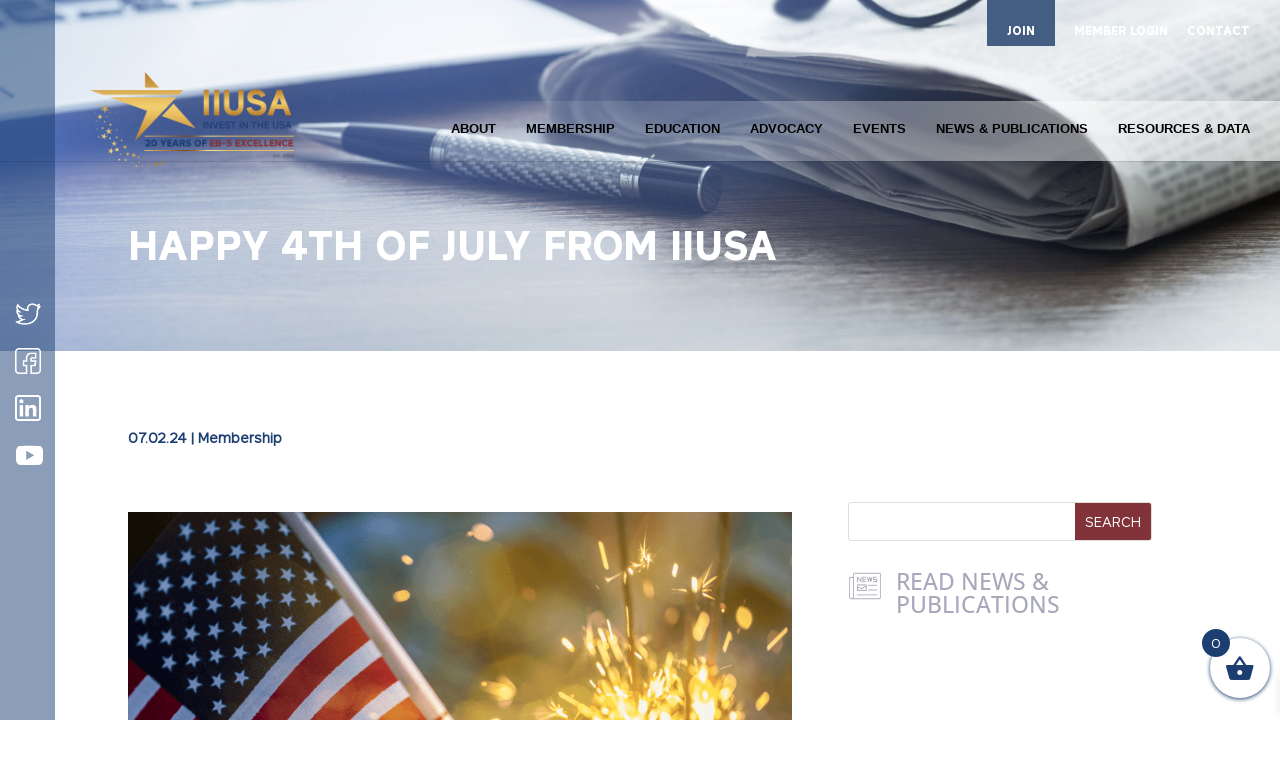

--- FILE ---
content_type: text/html; charset=UTF-8
request_url: https://iiusa.org/blog/happy-4th-of-july-from-iiusa-2/
body_size: 72092
content:
<!DOCTYPE html>
<html lang="en-US">
<head>
	<meta charset="UTF-8" />
<meta http-equiv="X-UA-Compatible" content="IE=edge">
	<link rel="pingback" href="https://iiusa.org/xmlrpc.php" />

	<script type="text/javascript">
		document.documentElement.className = 'js';
	</script>
	
	<script>var dbdlk_post_id=39118;</script><link rel="preconnect" href="https://fonts.gstatic.com" crossorigin /><style id="et-divi-userfonts">@font-face { font-family: "Rutan Regular"; font-display: swap;  src: url("https://iiusa.org/wp-content/uploads/et-fonts/AnyConv.com__The-Northern-Block-Ltd-Rutan.ttf") format("truetype"); }@font-face { font-family: "Rutan Bold"; font-display: swap;  src: url("https://iiusa.org/wp-content/uploads/et-fonts/The-Northern-Block-Ltd-Rutan-Bold.ttf") format("truetype"); }</style><style id="et-builder-googlefonts-cached-inline">/* Original: https://fonts.googleapis.com/css?family=Open+Sans:300,regular,500,600,700,800,300italic,italic,500italic,600italic,700italic,800italic&#038;subset=latin,latin-ext&#038;display=swap *//* User Agent: Mozilla/5.0 (Unknown; Linux x86_64) AppleWebKit/538.1 (KHTML, like Gecko) Safari/538.1 Daum/4.1 */@font-face {font-family: 'Open Sans';font-style: italic;font-weight: 300;font-stretch: normal;font-display: swap;src: url(https://fonts.gstatic.com/s/opensans/v44/memQYaGs126MiZpBA-UFUIcVXSCEkx2cmqvXlWq8tWZ0Pw86hd0Rk5hkWV4exQ.ttf) format('truetype');}@font-face {font-family: 'Open Sans';font-style: italic;font-weight: 400;font-stretch: normal;font-display: swap;src: url(https://fonts.gstatic.com/s/opensans/v44/memQYaGs126MiZpBA-UFUIcVXSCEkx2cmqvXlWq8tWZ0Pw86hd0Rk8ZkWV4exQ.ttf) format('truetype');}@font-face {font-family: 'Open Sans';font-style: italic;font-weight: 500;font-stretch: normal;font-display: swap;src: url(https://fonts.gstatic.com/s/opensans/v44/memQYaGs126MiZpBA-UFUIcVXSCEkx2cmqvXlWq8tWZ0Pw86hd0Rk_RkWV4exQ.ttf) format('truetype');}@font-face {font-family: 'Open Sans';font-style: italic;font-weight: 600;font-stretch: normal;font-display: swap;src: url(https://fonts.gstatic.com/s/opensans/v44/memQYaGs126MiZpBA-UFUIcVXSCEkx2cmqvXlWq8tWZ0Pw86hd0RkxhjWV4exQ.ttf) format('truetype');}@font-face {font-family: 'Open Sans';font-style: italic;font-weight: 700;font-stretch: normal;font-display: swap;src: url(https://fonts.gstatic.com/s/opensans/v44/memQYaGs126MiZpBA-UFUIcVXSCEkx2cmqvXlWq8tWZ0Pw86hd0RkyFjWV4exQ.ttf) format('truetype');}@font-face {font-family: 'Open Sans';font-style: italic;font-weight: 800;font-stretch: normal;font-display: swap;src: url(https://fonts.gstatic.com/s/opensans/v44/memQYaGs126MiZpBA-UFUIcVXSCEkx2cmqvXlWq8tWZ0Pw86hd0Rk0ZjWV4exQ.ttf) format('truetype');}@font-face {font-family: 'Open Sans';font-style: normal;font-weight: 300;font-stretch: normal;font-display: swap;src: url(https://fonts.gstatic.com/s/opensans/v44/memSYaGs126MiZpBA-UvWbX2vVnXBbObj2OVZyOOSr4dVJWUgsiH0B4uaVc.ttf) format('truetype');}@font-face {font-family: 'Open Sans';font-style: normal;font-weight: 400;font-stretch: normal;font-display: swap;src: url(https://fonts.gstatic.com/s/opensans/v44/memSYaGs126MiZpBA-UvWbX2vVnXBbObj2OVZyOOSr4dVJWUgsjZ0B4uaVc.ttf) format('truetype');}@font-face {font-family: 'Open Sans';font-style: normal;font-weight: 500;font-stretch: normal;font-display: swap;src: url(https://fonts.gstatic.com/s/opensans/v44/memSYaGs126MiZpBA-UvWbX2vVnXBbObj2OVZyOOSr4dVJWUgsjr0B4uaVc.ttf) format('truetype');}@font-face {font-family: 'Open Sans';font-style: normal;font-weight: 600;font-stretch: normal;font-display: swap;src: url(https://fonts.gstatic.com/s/opensans/v44/memSYaGs126MiZpBA-UvWbX2vVnXBbObj2OVZyOOSr4dVJWUgsgH1x4uaVc.ttf) format('truetype');}@font-face {font-family: 'Open Sans';font-style: normal;font-weight: 700;font-stretch: normal;font-display: swap;src: url(https://fonts.gstatic.com/s/opensans/v44/memSYaGs126MiZpBA-UvWbX2vVnXBbObj2OVZyOOSr4dVJWUgsg-1x4uaVc.ttf) format('truetype');}@font-face {font-family: 'Open Sans';font-style: normal;font-weight: 800;font-stretch: normal;font-display: swap;src: url(https://fonts.gstatic.com/s/opensans/v44/memSYaGs126MiZpBA-UvWbX2vVnXBbObj2OVZyOOSr4dVJWUgshZ1x4uaVc.ttf) format('truetype');}/* User Agent: Mozilla/5.0 (Windows NT 6.1; WOW64; rv:27.0) Gecko/20100101 Firefox/27.0 */@font-face {font-family: 'Open Sans';font-style: italic;font-weight: 300;font-stretch: normal;font-display: swap;src: url(https://fonts.gstatic.com/l/font?kit=memQYaGs126MiZpBA-UFUIcVXSCEkx2cmqvXlWq8tWZ0Pw86hd0Rk5hkWV4exg&skey=743457fe2cc29280&v=v44) format('woff');}@font-face {font-family: 'Open Sans';font-style: italic;font-weight: 400;font-stretch: normal;font-display: swap;src: url(https://fonts.gstatic.com/l/font?kit=memQYaGs126MiZpBA-UFUIcVXSCEkx2cmqvXlWq8tWZ0Pw86hd0Rk8ZkWV4exg&skey=743457fe2cc29280&v=v44) format('woff');}@font-face {font-family: 'Open Sans';font-style: italic;font-weight: 500;font-stretch: normal;font-display: swap;src: url(https://fonts.gstatic.com/l/font?kit=memQYaGs126MiZpBA-UFUIcVXSCEkx2cmqvXlWq8tWZ0Pw86hd0Rk_RkWV4exg&skey=743457fe2cc29280&v=v44) format('woff');}@font-face {font-family: 'Open Sans';font-style: italic;font-weight: 600;font-stretch: normal;font-display: swap;src: url(https://fonts.gstatic.com/l/font?kit=memQYaGs126MiZpBA-UFUIcVXSCEkx2cmqvXlWq8tWZ0Pw86hd0RkxhjWV4exg&skey=743457fe2cc29280&v=v44) format('woff');}@font-face {font-family: 'Open Sans';font-style: italic;font-weight: 700;font-stretch: normal;font-display: swap;src: url(https://fonts.gstatic.com/l/font?kit=memQYaGs126MiZpBA-UFUIcVXSCEkx2cmqvXlWq8tWZ0Pw86hd0RkyFjWV4exg&skey=743457fe2cc29280&v=v44) format('woff');}@font-face {font-family: 'Open Sans';font-style: italic;font-weight: 800;font-stretch: normal;font-display: swap;src: url(https://fonts.gstatic.com/l/font?kit=memQYaGs126MiZpBA-UFUIcVXSCEkx2cmqvXlWq8tWZ0Pw86hd0Rk0ZjWV4exg&skey=743457fe2cc29280&v=v44) format('woff');}@font-face {font-family: 'Open Sans';font-style: normal;font-weight: 300;font-stretch: normal;font-display: swap;src: url(https://fonts.gstatic.com/l/font?kit=memSYaGs126MiZpBA-UvWbX2vVnXBbObj2OVZyOOSr4dVJWUgsiH0B4uaVQ&skey=62c1cbfccc78b4b2&v=v44) format('woff');}@font-face {font-family: 'Open Sans';font-style: normal;font-weight: 400;font-stretch: normal;font-display: swap;src: url(https://fonts.gstatic.com/l/font?kit=memSYaGs126MiZpBA-UvWbX2vVnXBbObj2OVZyOOSr4dVJWUgsjZ0B4uaVQ&skey=62c1cbfccc78b4b2&v=v44) format('woff');}@font-face {font-family: 'Open Sans';font-style: normal;font-weight: 500;font-stretch: normal;font-display: swap;src: url(https://fonts.gstatic.com/l/font?kit=memSYaGs126MiZpBA-UvWbX2vVnXBbObj2OVZyOOSr4dVJWUgsjr0B4uaVQ&skey=62c1cbfccc78b4b2&v=v44) format('woff');}@font-face {font-family: 'Open Sans';font-style: normal;font-weight: 600;font-stretch: normal;font-display: swap;src: url(https://fonts.gstatic.com/l/font?kit=memSYaGs126MiZpBA-UvWbX2vVnXBbObj2OVZyOOSr4dVJWUgsgH1x4uaVQ&skey=62c1cbfccc78b4b2&v=v44) format('woff');}@font-face {font-family: 'Open Sans';font-style: normal;font-weight: 700;font-stretch: normal;font-display: swap;src: url(https://fonts.gstatic.com/l/font?kit=memSYaGs126MiZpBA-UvWbX2vVnXBbObj2OVZyOOSr4dVJWUgsg-1x4uaVQ&skey=62c1cbfccc78b4b2&v=v44) format('woff');}@font-face {font-family: 'Open Sans';font-style: normal;font-weight: 800;font-stretch: normal;font-display: swap;src: url(https://fonts.gstatic.com/l/font?kit=memSYaGs126MiZpBA-UvWbX2vVnXBbObj2OVZyOOSr4dVJWUgshZ1x4uaVQ&skey=62c1cbfccc78b4b2&v=v44) format('woff');}/* User Agent: Mozilla/5.0 (Windows NT 6.3; rv:39.0) Gecko/20100101 Firefox/39.0 */@font-face {font-family: 'Open Sans';font-style: italic;font-weight: 300;font-stretch: normal;font-display: swap;src: url(https://fonts.gstatic.com/s/opensans/v44/memQYaGs126MiZpBA-UFUIcVXSCEkx2cmqvXlWq8tWZ0Pw86hd0Rk5hkWV4ewA.woff2) format('woff2');}@font-face {font-family: 'Open Sans';font-style: italic;font-weight: 400;font-stretch: normal;font-display: swap;src: url(https://fonts.gstatic.com/s/opensans/v44/memQYaGs126MiZpBA-UFUIcVXSCEkx2cmqvXlWq8tWZ0Pw86hd0Rk8ZkWV4ewA.woff2) format('woff2');}@font-face {font-family: 'Open Sans';font-style: italic;font-weight: 500;font-stretch: normal;font-display: swap;src: url(https://fonts.gstatic.com/s/opensans/v44/memQYaGs126MiZpBA-UFUIcVXSCEkx2cmqvXlWq8tWZ0Pw86hd0Rk_RkWV4ewA.woff2) format('woff2');}@font-face {font-family: 'Open Sans';font-style: italic;font-weight: 600;font-stretch: normal;font-display: swap;src: url(https://fonts.gstatic.com/s/opensans/v44/memQYaGs126MiZpBA-UFUIcVXSCEkx2cmqvXlWq8tWZ0Pw86hd0RkxhjWV4ewA.woff2) format('woff2');}@font-face {font-family: 'Open Sans';font-style: italic;font-weight: 700;font-stretch: normal;font-display: swap;src: url(https://fonts.gstatic.com/s/opensans/v44/memQYaGs126MiZpBA-UFUIcVXSCEkx2cmqvXlWq8tWZ0Pw86hd0RkyFjWV4ewA.woff2) format('woff2');}@font-face {font-family: 'Open Sans';font-style: italic;font-weight: 800;font-stretch: normal;font-display: swap;src: url(https://fonts.gstatic.com/s/opensans/v44/memQYaGs126MiZpBA-UFUIcVXSCEkx2cmqvXlWq8tWZ0Pw86hd0Rk0ZjWV4ewA.woff2) format('woff2');}@font-face {font-family: 'Open Sans';font-style: normal;font-weight: 300;font-stretch: normal;font-display: swap;src: url(https://fonts.gstatic.com/s/opensans/v44/memSYaGs126MiZpBA-UvWbX2vVnXBbObj2OVZyOOSr4dVJWUgsiH0B4uaVI.woff2) format('woff2');}@font-face {font-family: 'Open Sans';font-style: normal;font-weight: 400;font-stretch: normal;font-display: swap;src: url(https://fonts.gstatic.com/s/opensans/v44/memSYaGs126MiZpBA-UvWbX2vVnXBbObj2OVZyOOSr4dVJWUgsjZ0B4uaVI.woff2) format('woff2');}@font-face {font-family: 'Open Sans';font-style: normal;font-weight: 500;font-stretch: normal;font-display: swap;src: url(https://fonts.gstatic.com/s/opensans/v44/memSYaGs126MiZpBA-UvWbX2vVnXBbObj2OVZyOOSr4dVJWUgsjr0B4uaVI.woff2) format('woff2');}@font-face {font-family: 'Open Sans';font-style: normal;font-weight: 600;font-stretch: normal;font-display: swap;src: url(https://fonts.gstatic.com/s/opensans/v44/memSYaGs126MiZpBA-UvWbX2vVnXBbObj2OVZyOOSr4dVJWUgsgH1x4uaVI.woff2) format('woff2');}@font-face {font-family: 'Open Sans';font-style: normal;font-weight: 700;font-stretch: normal;font-display: swap;src: url(https://fonts.gstatic.com/s/opensans/v44/memSYaGs126MiZpBA-UvWbX2vVnXBbObj2OVZyOOSr4dVJWUgsg-1x4uaVI.woff2) format('woff2');}@font-face {font-family: 'Open Sans';font-style: normal;font-weight: 800;font-stretch: normal;font-display: swap;src: url(https://fonts.gstatic.com/s/opensans/v44/memSYaGs126MiZpBA-UvWbX2vVnXBbObj2OVZyOOSr4dVJWUgshZ1x4uaVI.woff2) format('woff2');}</style><meta name='robots' content='index, follow, max-image-preview:large, max-snippet:-1, max-video-preview:-1' />
	<style>img:is([sizes="auto" i], [sizes^="auto," i]) { contain-intrinsic-size: 3000px 1500px }</style>
	<script type="text/javascript">
			let jqueryParams=[],jQuery=function(r){return jqueryParams=[...jqueryParams,r],jQuery},$=function(r){return jqueryParams=[...jqueryParams,r],$};window.jQuery=jQuery,window.$=jQuery;let customHeadScripts=!1;jQuery.fn=jQuery.prototype={},$.fn=jQuery.prototype={},jQuery.noConflict=function(r){if(window.jQuery)return jQuery=window.jQuery,$=window.jQuery,customHeadScripts=!0,jQuery.noConflict},jQuery.ready=function(r){jqueryParams=[...jqueryParams,r]},$.ready=function(r){jqueryParams=[...jqueryParams,r]},jQuery.load=function(r){jqueryParams=[...jqueryParams,r]},$.load=function(r){jqueryParams=[...jqueryParams,r]},jQuery.fn.ready=function(r){jqueryParams=[...jqueryParams,r]},$.fn.ready=function(r){jqueryParams=[...jqueryParams,r]};</script><!-- TERMAGEDDON + USERCENTRICS -->
<link rel="preconnect" href="//privacy-proxy.usercentrics.eu">
<link rel="preload" href="//privacy-proxy.usercentrics.eu/latest/uc-block.bundle.js" as="script">
<script type="application/javascript" src="https://privacy-proxy.usercentrics.eu/latest/uc-block.bundle.js"></script>
<script id="usercentrics-cmp" src="https://app.usercentrics.eu/browser-ui/latest/loader.js" data-settings-id="oyHHhjAGlIzrz6" async></script><script type="application/javascript">var UC_UI_SUPPRESS_CMP_DISPLAY = true;</script><!-- END TERMAGEDDON + USERCENTRICS -->

	<!-- This site is optimized with the Yoast SEO plugin v26.8 - https://yoast.com/product/yoast-seo-wordpress/ -->
	<title>Happy 4th of July from IIUSA - Invest In the USA</title>
	<meta name="description" content="Happy 4th of July from IIUSA your EB-5 industry trade association." />
	<link rel="canonical" href="https://iiusa.org/blog/happy-4th-of-july-from-iiusa-2/" />
	<meta property="og:locale" content="en_US" />
	<meta property="og:type" content="article" />
	<meta property="og:title" content="Happy 4th of July from IIUSA - Invest In the USA" />
	<meta property="og:description" content="Happy 4th of July from IIUSA your EB-5 industry trade association." />
	<meta property="og:url" content="https://iiusa.org/blog/happy-4th-of-july-from-iiusa-2/" />
	<meta property="og:site_name" content="Invest In the USA" />
	<meta property="article:publisher" content="https://www.facebook.com/EB5IIUSA/" />
	<meta property="article:published_time" content="2024-07-02T14:03:10+00:00" />
	<meta property="og:image" content="https://iiusa.org/wp-content/uploads/2024/07/4th-header.png" />
	<meta property="og:image:width" content="1875" />
	<meta property="og:image:height" content="938" />
	<meta property="og:image:type" content="image/png" />
	<meta name="author" content="McKenzie Penton" />
	<meta name="twitter:card" content="summary_large_image" />
	<meta name="twitter:creator" content="@EB5IIUSA" />
	<meta name="twitter:site" content="@EB5IIUSA" />
	<meta name="twitter:label1" content="Written by" />
	<meta name="twitter:data1" content="McKenzie Penton" />
	<meta name="twitter:label2" content="Est. reading time" />
	<meta name="twitter:data2" content="2 minutes" />
	<script type="application/ld+json" class="yoast-schema-graph">{"@context":"https://schema.org","@graph":[{"@type":"Article","@id":"https://iiusa.org/blog/happy-4th-of-july-from-iiusa-2/#article","isPartOf":{"@id":"https://iiusa.org/blog/happy-4th-of-july-from-iiusa-2/"},"author":{"name":"McKenzie Penton","@id":"https://iiusa.org/#/schema/person/52c748a83d22ea0ff2f70e2cf6749c87"},"headline":"Happy 4th of July from IIUSA","datePublished":"2024-07-02T14:03:10+00:00","mainEntityOfPage":{"@id":"https://iiusa.org/blog/happy-4th-of-july-from-iiusa-2/"},"wordCount":236,"commentCount":0,"publisher":{"@id":"https://iiusa.org/#organization"},"image":{"@id":"https://iiusa.org/blog/happy-4th-of-july-from-iiusa-2/#primaryimage"},"thumbnailUrl":"https://iiusa.org/wp-content/uploads/2024/07/4th-header.png","articleSection":["Membership"],"inLanguage":"en-US","potentialAction":[{"@type":"CommentAction","name":"Comment","target":["https://iiusa.org/blog/happy-4th-of-july-from-iiusa-2/#respond"]}]},{"@type":"WebPage","@id":"https://iiusa.org/blog/happy-4th-of-july-from-iiusa-2/","url":"https://iiusa.org/blog/happy-4th-of-july-from-iiusa-2/","name":"Happy 4th of July from IIUSA - Invest In the USA","isPartOf":{"@id":"https://iiusa.org/#website"},"primaryImageOfPage":{"@id":"https://iiusa.org/blog/happy-4th-of-july-from-iiusa-2/#primaryimage"},"image":{"@id":"https://iiusa.org/blog/happy-4th-of-july-from-iiusa-2/#primaryimage"},"thumbnailUrl":"https://iiusa.org/wp-content/uploads/2024/07/4th-header.png","datePublished":"2024-07-02T14:03:10+00:00","description":"Happy 4th of July from IIUSA your EB-5 industry trade association.","breadcrumb":{"@id":"https://iiusa.org/blog/happy-4th-of-july-from-iiusa-2/#breadcrumb"},"inLanguage":"en-US","potentialAction":[{"@type":"ReadAction","target":["https://iiusa.org/blog/happy-4th-of-july-from-iiusa-2/"]}]},{"@type":"ImageObject","inLanguage":"en-US","@id":"https://iiusa.org/blog/happy-4th-of-july-from-iiusa-2/#primaryimage","url":"https://iiusa.org/wp-content/uploads/2024/07/4th-header.png","contentUrl":"https://iiusa.org/wp-content/uploads/2024/07/4th-header.png","width":1875,"height":938,"caption":"American flag with sparklers and text."},{"@type":"BreadcrumbList","@id":"https://iiusa.org/blog/happy-4th-of-july-from-iiusa-2/#breadcrumb","itemListElement":[{"@type":"ListItem","position":1,"name":"Home","item":"https://iiusa.org/"},{"@type":"ListItem","position":2,"name":"Home","item":"https://iiusa.org/blog/"},{"@type":"ListItem","position":3,"name":"Happy 4th of July from IIUSA"}]},{"@type":"WebSite","@id":"https://iiusa.org/#website","url":"https://iiusa.org/","name":"Invest In the USA","description":"Invest in the USA","publisher":{"@id":"https://iiusa.org/#organization"},"potentialAction":[{"@type":"SearchAction","target":{"@type":"EntryPoint","urlTemplate":"https://iiusa.org/?s={search_term_string}"},"query-input":{"@type":"PropertyValueSpecification","valueRequired":true,"valueName":"search_term_string"}}],"inLanguage":"en-US"},{"@type":"Organization","@id":"https://iiusa.org/#organization","name":"Invest in the USA","url":"https://iiusa.org/","logo":{"@type":"ImageObject","inLanguage":"en-US","@id":"https://iiusa.org/#/schema/logo/image/","url":"https://iiusa.org/wp-content/uploads/2020/05/iiusa_logo.png","contentUrl":"https://iiusa.org/wp-content/uploads/2020/05/iiusa_logo.png","width":1113,"height":382,"caption":"Invest in the USA"},"image":{"@id":"https://iiusa.org/#/schema/logo/image/"},"sameAs":["https://www.facebook.com/EB5IIUSA/","https://x.com/EB5IIUSA","https://www.linkedin.com/company/association-to-invest-in-the-usa-iiusa-"]},{"@type":"Person","@id":"https://iiusa.org/#/schema/person/52c748a83d22ea0ff2f70e2cf6749c87","name":"McKenzie Penton","image":{"@type":"ImageObject","inLanguage":"en-US","@id":"https://iiusa.org/#/schema/person/image/","url":"https://secure.gravatar.com/avatar/6bdecb0c6422d87346dd77645267ad812d0fa02dcacfb584665e246f6dbd7172?s=96&d=mm&r=g","contentUrl":"https://secure.gravatar.com/avatar/6bdecb0c6422d87346dd77645267ad812d0fa02dcacfb584665e246f6dbd7172?s=96&d=mm&r=g","caption":"McKenzie Penton"},"url":"https://iiusa.org/blog/author/mckenzie/"}]}</script>
	<!-- / Yoast SEO plugin. -->


<link rel='dns-prefetch' href='//collect.commerce.godaddy.com' />
<link rel='dns-prefetch' href='//fonts.googleapis.com' />
<link rel="alternate" type="application/rss+xml" title="Invest In the USA &raquo; Feed" href="https://iiusa.org/feed/" />
<link rel="alternate" type="application/rss+xml" title="Invest In the USA &raquo; Comments Feed" href="https://iiusa.org/comments/feed/" />
<link rel="alternate" type="text/calendar" title="Invest In the USA &raquo; iCal Feed" href="https://iiusa.org/events-upcoming/?ical=1" />
<meta content="Divi Child Theme v.1.0.0" name="generator"/><style type="text/css">
.hasCountdown{text-shadow:transparent 0 1px 1px;overflow:hidden;padding:5px}
.countdown_rtl{direction:rtl}
.countdown_holding span{background-color:#ccc}
.countdown_row{clear:both;width:100%;text-align:center}
.countdown_show1 .countdown_section{width:98%}
.countdown_show2 .countdown_section{width:48%}
.countdown_show3 .countdown_section{width:32.5%}
.countdown_show4 .countdown_section{width:24.5%}
.countdown_show5 .countdown_section{width:19.5%}
.countdown_show6 .countdown_section{width:16.25%}
.countdown_show7 .countdown_section{width:14%}
.countdown_section{display:block;float:left;font-size:75%;text-align:center;margin:3px 0}
.countdown_amount{font-size:200%}
.countdown_descr{display:block;width:100%}
a.countdown_infolink{display:block;border-radius:10px;width:14px;height:13px;float:right;font-size:9px;line-height:13px;font-weight:700;text-align:center;position:relative;top:-15px;border:1px solid}
#countdown-preview{padding:10px}
</style>
<link rel='stylesheet' id='losStylesheet-css' href='https://iiusa.org/wp-content/plugins/letters_of_support/css/styles.css?ver=6.8.3' type='text/css' media='all' />
<link rel='stylesheet' id='godaddy-payments-payinperson-main-styles-css' href='https://iiusa.org/wp-content/mu-plugins/vendor/godaddy/mwc-core/assets/css/pay-in-person-method.css' type='text/css' media='all' />
<link rel='stylesheet' id='wp-block-library-css' href='https://iiusa.org/wp-includes/css/dist/block-library/style.min.css?ver=6.8.3' type='text/css' media='all' />
<style id='wp-block-library-theme-inline-css' type='text/css'>
.wp-block-audio :where(figcaption){color:#555;font-size:13px;text-align:center}.is-dark-theme .wp-block-audio :where(figcaption){color:#ffffffa6}.wp-block-audio{margin:0 0 1em}.wp-block-code{border:1px solid #ccc;border-radius:4px;font-family:Menlo,Consolas,monaco,monospace;padding:.8em 1em}.wp-block-embed :where(figcaption){color:#555;font-size:13px;text-align:center}.is-dark-theme .wp-block-embed :where(figcaption){color:#ffffffa6}.wp-block-embed{margin:0 0 1em}.blocks-gallery-caption{color:#555;font-size:13px;text-align:center}.is-dark-theme .blocks-gallery-caption{color:#ffffffa6}:root :where(.wp-block-image figcaption){color:#555;font-size:13px;text-align:center}.is-dark-theme :root :where(.wp-block-image figcaption){color:#ffffffa6}.wp-block-image{margin:0 0 1em}.wp-block-pullquote{border-bottom:4px solid;border-top:4px solid;color:currentColor;margin-bottom:1.75em}.wp-block-pullquote cite,.wp-block-pullquote footer,.wp-block-pullquote__citation{color:currentColor;font-size:.8125em;font-style:normal;text-transform:uppercase}.wp-block-quote{border-left:.25em solid;margin:0 0 1.75em;padding-left:1em}.wp-block-quote cite,.wp-block-quote footer{color:currentColor;font-size:.8125em;font-style:normal;position:relative}.wp-block-quote:where(.has-text-align-right){border-left:none;border-right:.25em solid;padding-left:0;padding-right:1em}.wp-block-quote:where(.has-text-align-center){border:none;padding-left:0}.wp-block-quote.is-large,.wp-block-quote.is-style-large,.wp-block-quote:where(.is-style-plain){border:none}.wp-block-search .wp-block-search__label{font-weight:700}.wp-block-search__button{border:1px solid #ccc;padding:.375em .625em}:where(.wp-block-group.has-background){padding:1.25em 2.375em}.wp-block-separator.has-css-opacity{opacity:.4}.wp-block-separator{border:none;border-bottom:2px solid;margin-left:auto;margin-right:auto}.wp-block-separator.has-alpha-channel-opacity{opacity:1}.wp-block-separator:not(.is-style-wide):not(.is-style-dots){width:100px}.wp-block-separator.has-background:not(.is-style-dots){border-bottom:none;height:1px}.wp-block-separator.has-background:not(.is-style-wide):not(.is-style-dots){height:2px}.wp-block-table{margin:0 0 1em}.wp-block-table td,.wp-block-table th{word-break:normal}.wp-block-table :where(figcaption){color:#555;font-size:13px;text-align:center}.is-dark-theme .wp-block-table :where(figcaption){color:#ffffffa6}.wp-block-video :where(figcaption){color:#555;font-size:13px;text-align:center}.is-dark-theme .wp-block-video :where(figcaption){color:#ffffffa6}.wp-block-video{margin:0 0 1em}:root :where(.wp-block-template-part.has-background){margin-bottom:0;margin-top:0;padding:1.25em 2.375em}
</style>
<style id='pdfemb-pdf-embedder-viewer-style-inline-css' type='text/css'>
.wp-block-pdfemb-pdf-embedder-viewer{max-width:none}

</style>
<style id='global-styles-inline-css' type='text/css'>
:root{--wp--preset--aspect-ratio--square: 1;--wp--preset--aspect-ratio--4-3: 4/3;--wp--preset--aspect-ratio--3-4: 3/4;--wp--preset--aspect-ratio--3-2: 3/2;--wp--preset--aspect-ratio--2-3: 2/3;--wp--preset--aspect-ratio--16-9: 16/9;--wp--preset--aspect-ratio--9-16: 9/16;--wp--preset--color--black: #000000;--wp--preset--color--cyan-bluish-gray: #abb8c3;--wp--preset--color--white: #ffffff;--wp--preset--color--pale-pink: #f78da7;--wp--preset--color--vivid-red: #cf2e2e;--wp--preset--color--luminous-vivid-orange: #ff6900;--wp--preset--color--luminous-vivid-amber: #fcb900;--wp--preset--color--light-green-cyan: #7bdcb5;--wp--preset--color--vivid-green-cyan: #00d084;--wp--preset--color--pale-cyan-blue: #8ed1fc;--wp--preset--color--vivid-cyan-blue: #0693e3;--wp--preset--color--vivid-purple: #9b51e0;--wp--preset--gradient--vivid-cyan-blue-to-vivid-purple: linear-gradient(135deg,rgba(6,147,227,1) 0%,rgb(155,81,224) 100%);--wp--preset--gradient--light-green-cyan-to-vivid-green-cyan: linear-gradient(135deg,rgb(122,220,180) 0%,rgb(0,208,130) 100%);--wp--preset--gradient--luminous-vivid-amber-to-luminous-vivid-orange: linear-gradient(135deg,rgba(252,185,0,1) 0%,rgba(255,105,0,1) 100%);--wp--preset--gradient--luminous-vivid-orange-to-vivid-red: linear-gradient(135deg,rgba(255,105,0,1) 0%,rgb(207,46,46) 100%);--wp--preset--gradient--very-light-gray-to-cyan-bluish-gray: linear-gradient(135deg,rgb(238,238,238) 0%,rgb(169,184,195) 100%);--wp--preset--gradient--cool-to-warm-spectrum: linear-gradient(135deg,rgb(74,234,220) 0%,rgb(151,120,209) 20%,rgb(207,42,186) 40%,rgb(238,44,130) 60%,rgb(251,105,98) 80%,rgb(254,248,76) 100%);--wp--preset--gradient--blush-light-purple: linear-gradient(135deg,rgb(255,206,236) 0%,rgb(152,150,240) 100%);--wp--preset--gradient--blush-bordeaux: linear-gradient(135deg,rgb(254,205,165) 0%,rgb(254,45,45) 50%,rgb(107,0,62) 100%);--wp--preset--gradient--luminous-dusk: linear-gradient(135deg,rgb(255,203,112) 0%,rgb(199,81,192) 50%,rgb(65,88,208) 100%);--wp--preset--gradient--pale-ocean: linear-gradient(135deg,rgb(255,245,203) 0%,rgb(182,227,212) 50%,rgb(51,167,181) 100%);--wp--preset--gradient--electric-grass: linear-gradient(135deg,rgb(202,248,128) 0%,rgb(113,206,126) 100%);--wp--preset--gradient--midnight: linear-gradient(135deg,rgb(2,3,129) 0%,rgb(40,116,252) 100%);--wp--preset--font-size--small: 13px;--wp--preset--font-size--medium: 20px;--wp--preset--font-size--large: 36px;--wp--preset--font-size--x-large: 42px;--wp--preset--spacing--20: 0.44rem;--wp--preset--spacing--30: 0.67rem;--wp--preset--spacing--40: 1rem;--wp--preset--spacing--50: 1.5rem;--wp--preset--spacing--60: 2.25rem;--wp--preset--spacing--70: 3.38rem;--wp--preset--spacing--80: 5.06rem;--wp--preset--shadow--natural: 6px 6px 9px rgba(0, 0, 0, 0.2);--wp--preset--shadow--deep: 12px 12px 50px rgba(0, 0, 0, 0.4);--wp--preset--shadow--sharp: 6px 6px 0px rgba(0, 0, 0, 0.2);--wp--preset--shadow--outlined: 6px 6px 0px -3px rgba(255, 255, 255, 1), 6px 6px rgba(0, 0, 0, 1);--wp--preset--shadow--crisp: 6px 6px 0px rgba(0, 0, 0, 1);}:root { --wp--style--global--content-size: 823px;--wp--style--global--wide-size: 1080px; }:where(body) { margin: 0; }.wp-site-blocks > .alignleft { float: left; margin-right: 2em; }.wp-site-blocks > .alignright { float: right; margin-left: 2em; }.wp-site-blocks > .aligncenter { justify-content: center; margin-left: auto; margin-right: auto; }:where(.is-layout-flex){gap: 0.5em;}:where(.is-layout-grid){gap: 0.5em;}.is-layout-flow > .alignleft{float: left;margin-inline-start: 0;margin-inline-end: 2em;}.is-layout-flow > .alignright{float: right;margin-inline-start: 2em;margin-inline-end: 0;}.is-layout-flow > .aligncenter{margin-left: auto !important;margin-right: auto !important;}.is-layout-constrained > .alignleft{float: left;margin-inline-start: 0;margin-inline-end: 2em;}.is-layout-constrained > .alignright{float: right;margin-inline-start: 2em;margin-inline-end: 0;}.is-layout-constrained > .aligncenter{margin-left: auto !important;margin-right: auto !important;}.is-layout-constrained > :where(:not(.alignleft):not(.alignright):not(.alignfull)){max-width: var(--wp--style--global--content-size);margin-left: auto !important;margin-right: auto !important;}.is-layout-constrained > .alignwide{max-width: var(--wp--style--global--wide-size);}body .is-layout-flex{display: flex;}.is-layout-flex{flex-wrap: wrap;align-items: center;}.is-layout-flex > :is(*, div){margin: 0;}body .is-layout-grid{display: grid;}.is-layout-grid > :is(*, div){margin: 0;}body{padding-top: 0px;padding-right: 0px;padding-bottom: 0px;padding-left: 0px;}a:where(:not(.wp-element-button)){text-decoration: underline;}:root :where(.wp-element-button, .wp-block-button__link){background-color: #32373c;border-width: 0;color: #fff;font-family: inherit;font-size: inherit;line-height: inherit;padding: calc(0.667em + 2px) calc(1.333em + 2px);text-decoration: none;}.has-black-color{color: var(--wp--preset--color--black) !important;}.has-cyan-bluish-gray-color{color: var(--wp--preset--color--cyan-bluish-gray) !important;}.has-white-color{color: var(--wp--preset--color--white) !important;}.has-pale-pink-color{color: var(--wp--preset--color--pale-pink) !important;}.has-vivid-red-color{color: var(--wp--preset--color--vivid-red) !important;}.has-luminous-vivid-orange-color{color: var(--wp--preset--color--luminous-vivid-orange) !important;}.has-luminous-vivid-amber-color{color: var(--wp--preset--color--luminous-vivid-amber) !important;}.has-light-green-cyan-color{color: var(--wp--preset--color--light-green-cyan) !important;}.has-vivid-green-cyan-color{color: var(--wp--preset--color--vivid-green-cyan) !important;}.has-pale-cyan-blue-color{color: var(--wp--preset--color--pale-cyan-blue) !important;}.has-vivid-cyan-blue-color{color: var(--wp--preset--color--vivid-cyan-blue) !important;}.has-vivid-purple-color{color: var(--wp--preset--color--vivid-purple) !important;}.has-black-background-color{background-color: var(--wp--preset--color--black) !important;}.has-cyan-bluish-gray-background-color{background-color: var(--wp--preset--color--cyan-bluish-gray) !important;}.has-white-background-color{background-color: var(--wp--preset--color--white) !important;}.has-pale-pink-background-color{background-color: var(--wp--preset--color--pale-pink) !important;}.has-vivid-red-background-color{background-color: var(--wp--preset--color--vivid-red) !important;}.has-luminous-vivid-orange-background-color{background-color: var(--wp--preset--color--luminous-vivid-orange) !important;}.has-luminous-vivid-amber-background-color{background-color: var(--wp--preset--color--luminous-vivid-amber) !important;}.has-light-green-cyan-background-color{background-color: var(--wp--preset--color--light-green-cyan) !important;}.has-vivid-green-cyan-background-color{background-color: var(--wp--preset--color--vivid-green-cyan) !important;}.has-pale-cyan-blue-background-color{background-color: var(--wp--preset--color--pale-cyan-blue) !important;}.has-vivid-cyan-blue-background-color{background-color: var(--wp--preset--color--vivid-cyan-blue) !important;}.has-vivid-purple-background-color{background-color: var(--wp--preset--color--vivid-purple) !important;}.has-black-border-color{border-color: var(--wp--preset--color--black) !important;}.has-cyan-bluish-gray-border-color{border-color: var(--wp--preset--color--cyan-bluish-gray) !important;}.has-white-border-color{border-color: var(--wp--preset--color--white) !important;}.has-pale-pink-border-color{border-color: var(--wp--preset--color--pale-pink) !important;}.has-vivid-red-border-color{border-color: var(--wp--preset--color--vivid-red) !important;}.has-luminous-vivid-orange-border-color{border-color: var(--wp--preset--color--luminous-vivid-orange) !important;}.has-luminous-vivid-amber-border-color{border-color: var(--wp--preset--color--luminous-vivid-amber) !important;}.has-light-green-cyan-border-color{border-color: var(--wp--preset--color--light-green-cyan) !important;}.has-vivid-green-cyan-border-color{border-color: var(--wp--preset--color--vivid-green-cyan) !important;}.has-pale-cyan-blue-border-color{border-color: var(--wp--preset--color--pale-cyan-blue) !important;}.has-vivid-cyan-blue-border-color{border-color: var(--wp--preset--color--vivid-cyan-blue) !important;}.has-vivid-purple-border-color{border-color: var(--wp--preset--color--vivid-purple) !important;}.has-vivid-cyan-blue-to-vivid-purple-gradient-background{background: var(--wp--preset--gradient--vivid-cyan-blue-to-vivid-purple) !important;}.has-light-green-cyan-to-vivid-green-cyan-gradient-background{background: var(--wp--preset--gradient--light-green-cyan-to-vivid-green-cyan) !important;}.has-luminous-vivid-amber-to-luminous-vivid-orange-gradient-background{background: var(--wp--preset--gradient--luminous-vivid-amber-to-luminous-vivid-orange) !important;}.has-luminous-vivid-orange-to-vivid-red-gradient-background{background: var(--wp--preset--gradient--luminous-vivid-orange-to-vivid-red) !important;}.has-very-light-gray-to-cyan-bluish-gray-gradient-background{background: var(--wp--preset--gradient--very-light-gray-to-cyan-bluish-gray) !important;}.has-cool-to-warm-spectrum-gradient-background{background: var(--wp--preset--gradient--cool-to-warm-spectrum) !important;}.has-blush-light-purple-gradient-background{background: var(--wp--preset--gradient--blush-light-purple) !important;}.has-blush-bordeaux-gradient-background{background: var(--wp--preset--gradient--blush-bordeaux) !important;}.has-luminous-dusk-gradient-background{background: var(--wp--preset--gradient--luminous-dusk) !important;}.has-pale-ocean-gradient-background{background: var(--wp--preset--gradient--pale-ocean) !important;}.has-electric-grass-gradient-background{background: var(--wp--preset--gradient--electric-grass) !important;}.has-midnight-gradient-background{background: var(--wp--preset--gradient--midnight) !important;}.has-small-font-size{font-size: var(--wp--preset--font-size--small) !important;}.has-medium-font-size{font-size: var(--wp--preset--font-size--medium) !important;}.has-large-font-size{font-size: var(--wp--preset--font-size--large) !important;}.has-x-large-font-size{font-size: var(--wp--preset--font-size--x-large) !important;}
:where(.wp-block-post-template.is-layout-flex){gap: 1.25em;}:where(.wp-block-post-template.is-layout-grid){gap: 1.25em;}
:where(.wp-block-columns.is-layout-flex){gap: 2em;}:where(.wp-block-columns.is-layout-grid){gap: 2em;}
:root :where(.wp-block-pullquote){font-size: 1.5em;line-height: 1.6;}
</style>
<link rel='stylesheet' id='dica-builder-styles-css' href='https://iiusa.org/wp-content/plugins/dg-divi-carousel/assets/css/dica-builder.css?ver=3.0.0' type='text/css' media='all' />
<link rel='stylesheet' id='dica-lightbox-styles-css' href='https://iiusa.org/wp-content/plugins/dg-divi-carousel/styles/light-box-styles.css?ver=3.0.0' type='text/css' media='all' />
<link rel='stylesheet' id='swipe-style-css' href='https://iiusa.org/wp-content/plugins/dg-divi-carousel/styles/swiper.min.css?ver=3.0.0' type='text/css' media='all' />
<link rel='stylesheet' id='divi-learndash-kit-css' href='https://iiusa.org/wp-content/plugins/divi-learndash-kit/style.css?ver=1.7.3' type='text/css' media='all' />
<link rel='stylesheet' id='learndash-course-grid-skin-grid-css' href='https://iiusa.org/wp-content/plugins/learndash-course-grid/templates/skins/grid/style.css?ver=2.0.7' type='text/css' media='all' />
<link rel='stylesheet' id='learndash-course-grid-skin-masonry-css' href='https://iiusa.org/wp-content/plugins/learndash-course-grid/templates/skins/masonry/style.css?ver=2.0.7' type='text/css' media='all' />
<link rel='stylesheet' id='learndash-course-grid-skin-list-css' href='https://iiusa.org/wp-content/plugins/learndash-course-grid/templates/skins/list/style.css?ver=2.0.7' type='text/css' media='all' />
<link rel='stylesheet' id='learndash-course-grid-css' href='https://iiusa.org/wp-content/plugins/learndash-course-grid/assets/css/style.css?ver=2.0.7' type='text/css' media='all' />
<link rel='stylesheet' id='learndash-course-grid-pagination-css' href='https://iiusa.org/wp-content/plugins/learndash-course-grid/templates/pagination/style.css?ver=2.0.7' type='text/css' media='all' />
<link rel='stylesheet' id='dashicons-css' href='https://iiusa.org/wp-includes/css/dashicons.min.css?ver=6.8.3' type='text/css' media='all' />
<link rel='stylesheet' id='learndash-course-grid-filter-css' href='https://iiusa.org/wp-content/plugins/learndash-course-grid/templates/filter/style.css?ver=2.0.7' type='text/css' media='all' />
<link rel='stylesheet' id='learndash-course-grid-card-grid-1-css' href='https://iiusa.org/wp-content/plugins/learndash-course-grid/templates/cards/grid-1/style.css?ver=2.0.7' type='text/css' media='all' />
<link rel='stylesheet' id='learndash-course-grid-card-grid-2-css' href='https://iiusa.org/wp-content/plugins/learndash-course-grid/templates/cards/grid-2/style.css?ver=2.0.7' type='text/css' media='all' />
<link rel='stylesheet' id='learndash-course-grid-card-grid-3-css' href='https://iiusa.org/wp-content/plugins/learndash-course-grid/templates/cards/grid-3/style.css?ver=2.0.7' type='text/css' media='all' />
<link rel='stylesheet' id='learndash-course-grid-card-list-1-css' href='https://iiusa.org/wp-content/plugins/learndash-course-grid/templates/cards/list-1/style.css?ver=2.0.7' type='text/css' media='all' />
<link rel='stylesheet' id='learndash-course-grid-card-list-2-css' href='https://iiusa.org/wp-content/plugins/learndash-course-grid/templates/cards/list-2/style.css?ver=2.0.7' type='text/css' media='all' />
<link rel='stylesheet' id='learndash-course-grid-skin-legacy-v1-css' href='https://iiusa.org/wp-content/plugins/learndash-course-grid/templates/skins/legacy-v1/style.css?ver=2.0.7' type='text/css' media='all' />
<link rel='stylesheet' id='divi-sos-css' href='https://iiusa.org/wp-content/plugins/divi-sos/css/divi-sos.css?ver=1.1.3' type='text/css' media='all' />
<link rel='stylesheet' id='woocommerce-layout-css' href='https://iiusa.org/wp-content/plugins/woocommerce/assets/css/woocommerce-layout.css?ver=10.4.3' type='text/css' media='all' />
<link rel='stylesheet' id='woocommerce-smallscreen-css' href='https://iiusa.org/wp-content/plugins/woocommerce/assets/css/woocommerce-smallscreen.css?ver=10.4.3' type='text/css' media='only screen and (max-width: 768px)' />
<link rel='stylesheet' id='woocommerce-general-css' href='https://iiusa.org/wp-content/plugins/woocommerce/assets/css/woocommerce.css?ver=10.4.3' type='text/css' media='all' />
<style id='woocommerce-inline-inline-css' type='text/css'>
.woocommerce form .form-row .required { visibility: visible; }
</style>
<link rel='stylesheet' id='learndash_quiz_front_css-css' href='//iiusa.org/wp-content/plugins/sfwd-lms/themes/legacy/templates/learndash_quiz_front.min.css?ver=4.5.0.2' type='text/css' media='all' />
<link rel='stylesheet' id='jquery-dropdown-css-css' href='//iiusa.org/wp-content/plugins/sfwd-lms/assets/css/jquery.dropdown.min.css?ver=4.5.0.2' type='text/css' media='all' />
<link rel='stylesheet' id='learndash_lesson_video-css' href='//iiusa.org/wp-content/plugins/sfwd-lms/themes/legacy/templates/learndash_lesson_video.min.css?ver=4.5.0.2' type='text/css' media='all' />
<link rel='stylesheet' id='wp-components-css' href='https://iiusa.org/wp-includes/css/dist/components/style.min.css?ver=6.8.3' type='text/css' media='all' />
<link rel='stylesheet' id='godaddy-styles-css' href='https://iiusa.org/wp-content/mu-plugins/vendor/wpex/godaddy-launch/includes/Dependencies/GoDaddy/Styles/build/latest.css?ver=2.0.2' type='text/css' media='all' />
<link rel='stylesheet' id='xoo-wsc-fonts-css' href='https://iiusa.org/wp-content/plugins/side-cart-woocommerce/assets/css/xoo-wsc-fonts.css?ver=2.7.2' type='text/css' media='all' />
<link rel='stylesheet' id='xoo-wsc-style-css' href='https://iiusa.org/wp-content/plugins/side-cart-woocommerce/assets/css/xoo-wsc-style.css?ver=2.7.2' type='text/css' media='all' />
<style id='xoo-wsc-style-inline-css' type='text/css'>



 

.xoo-wsc-footer{
	background-color: #ffffff;
	color: #000000;
	padding: 10px 20px;
	box-shadow: 0 -5px 10px #0000001a;
}

.xoo-wsc-footer, .xoo-wsc-footer a, .xoo-wsc-footer .amount{
	font-size: 18px;
}

.xoo-wsc-btn .amount{
	color: #000000}

.xoo-wsc-btn:hover .amount{
	color: #000000;
}

.xoo-wsc-ft-buttons-cont{
	grid-template-columns: auto;
}

.xoo-wsc-basket{
	bottom: 12px;
	right: 0px;
	background-color: #ffffff;
	color: #000000;
	box-shadow: 0 1px 4px 0;
	border-radius: 50%;
	display: flex;
	width: 60px;
	height: 60px;
}


.xoo-wsc-bki{
	font-size: 30px}

.xoo-wsc-items-count{
	top: -9px;
	left: -8px;
}

.xoo-wsc-items-count, .xoo-wsch-items-count{
	background-color: #000000;
	color: #ffffff;
}

.xoo-wsc-container, .xoo-wsc-slider{
	max-width: 320px;
	right: -320px;
	top: 0;bottom: 0;
	bottom: 0;
	font-family: }


.xoo-wsc-cart-active .xoo-wsc-container, .xoo-wsc-slider-active .xoo-wsc-slider{
	right: 0;
}


.xoo-wsc-cart-active .xoo-wsc-basket{
	right: 320px;
}

.xoo-wsc-slider{
	right: -320px;
}

span.xoo-wsch-close {
    font-size: 16px;
}

	.xoo-wsch-top{
		justify-content: center;
	}
	span.xoo-wsch-close {
	    right: 10px;
	}

.xoo-wsch-text{
	font-size: 20px;
}

.xoo-wsc-header{
	color: #000000;
	background-color: #ffffff;
	border-bottom: 2px solid #eee;
	padding: 15px 15px;
}


.xoo-wsc-body{
	background-color: #ffffff;
}

.xoo-wsc-products:not(.xoo-wsc-pattern-card), .xoo-wsc-products:not(.xoo-wsc-pattern-card) span.amount, .xoo-wsc-products:not(.xoo-wsc-pattern-card) a{
	font-size: 16px;
	color: #000000;
}

.xoo-wsc-products:not(.xoo-wsc-pattern-card) .xoo-wsc-product{
	padding: 20px 15px;
	margin: 0;
	border-radius: 0px;
	box-shadow: 0 0;
	background-color: transparent;
}

.xoo-wsc-sum-col{
	justify-content: center;
}


/** Shortcode **/
.xoo-wsc-sc-count{
	background-color: #000000;
	color: #ffffff;
}

.xoo-wsc-sc-bki{
	font-size: 28px;
	color: #000000;
}
.xoo-wsc-sc-cont{
	color: #000000;
}


.xoo-wsc-product dl.variation {
	display: block;
}


.xoo-wsc-product-cont{
	padding: 10px 10px;
}

.xoo-wsc-products:not(.xoo-wsc-pattern-card) .xoo-wsc-img-col{
	width: 30%;
}

.xoo-wsc-pattern-card .xoo-wsc-img-col img{
	max-width: 100%;
	height: auto;
}

.xoo-wsc-products:not(.xoo-wsc-pattern-card) .xoo-wsc-sum-col{
	width: 70%;
}

.xoo-wsc-pattern-card .xoo-wsc-product-cont{
	width: 50% 
}

@media only screen and (max-width: 600px) {
	.xoo-wsc-pattern-card .xoo-wsc-product-cont  {
		width: 50%;
	}
}


.xoo-wsc-pattern-card .xoo-wsc-product{
	border: 0;
	box-shadow: 0px 10px 15px -12px #0000001a;
}


.xoo-wsc-sm-front{
	background-color: #eee;
}
.xoo-wsc-pattern-card, .xoo-wsc-sm-front{
	border-bottom-left-radius: 5px;
	border-bottom-right-radius: 5px;
}
.xoo-wsc-pattern-card, .xoo-wsc-img-col img, .xoo-wsc-img-col, .xoo-wsc-sm-back-cont{
	border-top-left-radius: 5px;
	border-top-right-radius: 5px;
}
.xoo-wsc-sm-back{
	background-color: #fff;
}
.xoo-wsc-pattern-card, .xoo-wsc-pattern-card a, .xoo-wsc-pattern-card .amount{
	font-size: 16px;
}

.xoo-wsc-sm-front, .xoo-wsc-sm-front a, .xoo-wsc-sm-front .amount{
	color: #000;
}

.xoo-wsc-sm-back, .xoo-wsc-sm-back a, .xoo-wsc-sm-back .amount{
	color: #000;
}


.magictime {
    animation-duration: 0.5s;
}



span.xoo-wsch-items-count{
	height: 20px;
	line-height: 20px;
	width: 20px;
}

span.xoo-wsch-icon{
	font-size: 30px
}

.xoo-wsc-smr-del{
	font-size: 16px
}
</style>
<link rel='stylesheet' id='learndash-front-css' href='//iiusa.org/wp-content/plugins/sfwd-lms/themes/ld30/assets/css/learndash.min.css?ver=4.5.0.2' type='text/css' media='all' />
<style id='learndash-front-inline-css' type='text/css'>
		.learndash-wrapper .ld-item-list .ld-item-list-item.ld-is-next,
		.learndash-wrapper .wpProQuiz_content .wpProQuiz_questionListItem label:focus-within {
			border-color: #0fa1c1;
		}

		/*
		.learndash-wrapper a:not(.ld-button):not(#quiz_continue_link):not(.ld-focus-menu-link):not(.btn-blue):not(#quiz_continue_link):not(.ld-js-register-account):not(#ld-focus-mode-course-heading):not(#btn-join):not(.ld-item-name):not(.ld-table-list-item-preview):not(.ld-lesson-item-preview-heading),
		 */

		.learndash-wrapper .ld-breadcrumbs a,
		.learndash-wrapper .ld-lesson-item.ld-is-current-lesson .ld-lesson-item-preview-heading,
		.learndash-wrapper .ld-lesson-item.ld-is-current-lesson .ld-lesson-title,
		.learndash-wrapper .ld-primary-color-hover:hover,
		.learndash-wrapper .ld-primary-color,
		.learndash-wrapper .ld-primary-color-hover:hover,
		.learndash-wrapper .ld-primary-color,
		.learndash-wrapper .ld-tabs .ld-tabs-navigation .ld-tab.ld-active,
		.learndash-wrapper .ld-button.ld-button-transparent,
		.learndash-wrapper .ld-button.ld-button-reverse,
		.learndash-wrapper .ld-icon-certificate,
		.learndash-wrapper .ld-login-modal .ld-login-modal-login .ld-modal-heading,
		#wpProQuiz_user_content a,
		.learndash-wrapper .ld-item-list .ld-item-list-item a.ld-item-name:hover,
		.learndash-wrapper .ld-focus-comments__heading-actions .ld-expand-button,
		.learndash-wrapper .ld-focus-comments__heading a,
		.learndash-wrapper .ld-focus-comments .comment-respond a,
		.learndash-wrapper .ld-focus-comment .ld-comment-reply a.comment-reply-link:hover,
		.learndash-wrapper .ld-expand-button.ld-button-alternate {
			color: #0fa1c1 !important;
		}

		.learndash-wrapper .ld-focus-comment.bypostauthor>.ld-comment-wrapper,
		.learndash-wrapper .ld-focus-comment.role-group_leader>.ld-comment-wrapper,
		.learndash-wrapper .ld-focus-comment.role-administrator>.ld-comment-wrapper {
			background-color:rgba(15, 161, 193, 0.03) !important;
		}


		.learndash-wrapper .ld-primary-background,
		.learndash-wrapper .ld-tabs .ld-tabs-navigation .ld-tab.ld-active:after {
			background: #0fa1c1 !important;
		}



		.learndash-wrapper .ld-course-navigation .ld-lesson-item.ld-is-current-lesson .ld-status-incomplete,
		.learndash-wrapper .ld-focus-comment.bypostauthor:not(.ptype-sfwd-assignment) >.ld-comment-wrapper>.ld-comment-avatar img,
		.learndash-wrapper .ld-focus-comment.role-group_leader>.ld-comment-wrapper>.ld-comment-avatar img,
		.learndash-wrapper .ld-focus-comment.role-administrator>.ld-comment-wrapper>.ld-comment-avatar img {
			border-color: #0fa1c1 !important;
		}



		.learndash-wrapper .ld-loading::before {
			border-top:3px solid #0fa1c1 !important;
		}

		.learndash-wrapper .ld-button:hover:not(.learndash-link-previous-incomplete):not(.ld-button-transparent),
		#learndash-tooltips .ld-tooltip:after,
		#learndash-tooltips .ld-tooltip,
		.learndash-wrapper .ld-primary-background,
		.learndash-wrapper .btn-join,
		.learndash-wrapper #btn-join,
		.learndash-wrapper .ld-button:not(.ld-button-reverse):not(.learndash-link-previous-incomplete):not(.ld-button-transparent),
		.learndash-wrapper .ld-expand-button,
		.learndash-wrapper .wpProQuiz_content .wpProQuiz_button:not(.wpProQuiz_button_reShowQuestion):not(.wpProQuiz_button_restartQuiz),
		.learndash-wrapper .wpProQuiz_content .wpProQuiz_button2,
		.learndash-wrapper .ld-focus .ld-focus-sidebar .ld-course-navigation-heading,
		.learndash-wrapper .ld-focus .ld-focus-sidebar .ld-focus-sidebar-trigger,
		.learndash-wrapper .ld-focus-comments .form-submit #submit,
		.learndash-wrapper .ld-login-modal input[type='submit'],
		.learndash-wrapper .ld-login-modal .ld-login-modal-register,
		.learndash-wrapper .wpProQuiz_content .wpProQuiz_certificate a.btn-blue,
		.learndash-wrapper .ld-focus .ld-focus-header .ld-user-menu .ld-user-menu-items a,
		#wpProQuiz_user_content table.wp-list-table thead th,
		#wpProQuiz_overlay_close,
		.learndash-wrapper .ld-expand-button.ld-button-alternate .ld-icon {
			background-color: #0fa1c1 !important;
		}

		.learndash-wrapper .ld-focus .ld-focus-header .ld-user-menu .ld-user-menu-items:before {
			border-bottom-color: #0fa1c1 !important;
		}

		.learndash-wrapper .ld-button.ld-button-transparent:hover {
			background: transparent !important;
		}

		.learndash-wrapper .ld-focus .ld-focus-header .sfwd-mark-complete .learndash_mark_complete_button,
		.learndash-wrapper .ld-focus .ld-focus-header #sfwd-mark-complete #learndash_mark_complete_button,
		.learndash-wrapper .ld-button.ld-button-transparent,
		.learndash-wrapper .ld-button.ld-button-alternate,
		.learndash-wrapper .ld-expand-button.ld-button-alternate {
			background-color:transparent !important;
		}

		.learndash-wrapper .ld-focus-header .ld-user-menu .ld-user-menu-items a,
		.learndash-wrapper .ld-button.ld-button-reverse:hover,
		.learndash-wrapper .ld-alert-success .ld-alert-icon.ld-icon-certificate,
		.learndash-wrapper .ld-alert-warning .ld-button:not(.learndash-link-previous-incomplete),
		.learndash-wrapper .ld-primary-background.ld-status {
			color:white !important;
		}

		.learndash-wrapper .ld-status.ld-status-unlocked {
			background-color: rgba(15,161,193,0.2) !important;
			color: #0fa1c1 !important;
		}

		.learndash-wrapper .wpProQuiz_content .wpProQuiz_addToplist {
			background-color: rgba(15,161,193,0.1) !important;
			border: 1px solid #0fa1c1 !important;
		}

		.learndash-wrapper .wpProQuiz_content .wpProQuiz_toplistTable th {
			background: #0fa1c1 !important;
		}

		.learndash-wrapper .wpProQuiz_content .wpProQuiz_toplistTrOdd {
			background-color: rgba(15,161,193,0.1) !important;
		}

		.learndash-wrapper .wpProQuiz_content .wpProQuiz_reviewDiv li.wpProQuiz_reviewQuestionTarget {
			background-color: #0fa1c1 !important;
		}
		.learndash-wrapper .wpProQuiz_content .wpProQuiz_time_limit .wpProQuiz_progress {
			background-color: #0fa1c1 !important;
		}
		
		.learndash-wrapper #quiz_continue_link,
		.learndash-wrapper .ld-secondary-background,
		.learndash-wrapper .learndash_mark_complete_button,
		.learndash-wrapper #learndash_mark_complete_button,
		.learndash-wrapper .ld-status-complete,
		.learndash-wrapper .ld-alert-success .ld-button,
		.learndash-wrapper .ld-alert-success .ld-alert-icon {
			background-color: #0fa1c1 !important;
		}

		.learndash-wrapper .wpProQuiz_content a#quiz_continue_link {
			background-color: #0fa1c1 !important;
		}

		.learndash-wrapper .course_progress .sending_progress_bar {
			background: #0fa1c1 !important;
		}

		.learndash-wrapper .wpProQuiz_content .wpProQuiz_button_reShowQuestion:hover, .learndash-wrapper .wpProQuiz_content .wpProQuiz_button_restartQuiz:hover {
			background-color: #0fa1c1 !important;
			opacity: 0.75;
		}

		.learndash-wrapper .ld-secondary-color-hover:hover,
		.learndash-wrapper .ld-secondary-color,
		.learndash-wrapper .ld-focus .ld-focus-header .sfwd-mark-complete .learndash_mark_complete_button,
		.learndash-wrapper .ld-focus .ld-focus-header #sfwd-mark-complete #learndash_mark_complete_button,
		.learndash-wrapper .ld-focus .ld-focus-header .sfwd-mark-complete:after {
			color: #0fa1c1 !important;
		}

		.learndash-wrapper .ld-secondary-in-progress-icon {
			border-left-color: #0fa1c1 !important;
			border-top-color: #0fa1c1 !important;
		}

		.learndash-wrapper .ld-alert-success {
			border-color: #0fa1c1;
			background-color: transparent !important;
			color: #0fa1c1;
		}

		.learndash-wrapper .wpProQuiz_content .wpProQuiz_reviewQuestion li.wpProQuiz_reviewQuestionSolved,
		.learndash-wrapper .wpProQuiz_content .wpProQuiz_box li.wpProQuiz_reviewQuestionSolved {
			background-color: #0fa1c1 !important;
		}

		.learndash-wrapper .wpProQuiz_content  .wpProQuiz_reviewLegend span.wpProQuiz_reviewColor_Answer {
			background-color: #0fa1c1 !important;
		}

		
		.learndash-wrapper .ld-alert-warning {
			background-color:transparent;
		}

		.learndash-wrapper .ld-status-waiting,
		.learndash-wrapper .ld-alert-warning .ld-alert-icon {
			background-color: #823339 !important;
		}

		.learndash-wrapper .ld-tertiary-color-hover:hover,
		.learndash-wrapper .ld-tertiary-color,
		.learndash-wrapper .ld-alert-warning {
			color: #823339 !important;
		}

		.learndash-wrapper .ld-tertiary-background {
			background-color: #823339 !important;
		}

		.learndash-wrapper .ld-alert-warning {
			border-color: #823339 !important;
		}

		.learndash-wrapper .ld-tertiary-background,
		.learndash-wrapper .ld-alert-warning .ld-alert-icon {
			color:white !important;
		}

		.learndash-wrapper .wpProQuiz_content .wpProQuiz_reviewQuestion li.wpProQuiz_reviewQuestionReview,
		.learndash-wrapper .wpProQuiz_content .wpProQuiz_box li.wpProQuiz_reviewQuestionReview {
			background-color: #823339 !important;
		}

		.learndash-wrapper .wpProQuiz_content  .wpProQuiz_reviewLegend span.wpProQuiz_reviewColor_Review {
			background-color: #823339 !important;
		}

		
</style>
<link rel='stylesheet' id='quadmenu-divi-css' href='https://iiusa.org/wp-content/uploads/Divi-Child-Theme/quadmenu-divi.css?ver=1736191981' type='text/css' media='all' />
<link rel='stylesheet' id='pscrollbar-css' href='https://iiusa.org/wp-content/plugins/quadmenu/assets/frontend/pscrollbar/perfect-scrollbar.min.css?ver=3.3.2' type='text/css' media='all' />
<link rel='stylesheet' id='owlcarousel-css' href='https://iiusa.org/wp-content/plugins/quadmenu/assets/frontend/owlcarousel/owl.carousel.min.css?ver=3.3.2' type='text/css' media='all' />
<link rel='stylesheet' id='quadmenu-normalize-css' href='https://iiusa.org/wp-content/plugins/quadmenu/assets/frontend/css/quadmenu-normalize.css?ver=3.3.2' type='text/css' media='all' />
<link rel='stylesheet' id='quadmenu-widgets-css' href='https://iiusa.org/wp-content/uploads/Divi-Child-Theme/quadmenu-widgets.css?ver=1736191979' type='text/css' media='all' />
<link rel='stylesheet' id='quadmenu-css' href='https://iiusa.org/wp-content/plugins/quadmenu/build/frontend/style.css?ver=3.3.2' type='text/css' media='all' />
<link rel='stylesheet' id='quadmenu-locations-css' href='https://iiusa.org/wp-content/uploads/Divi-Child-Theme/quadmenu-locations.css?ver=1736191980' type='text/css' media='all' />
<style id='divi-style-parent-inline-inline-css' type='text/css'>
/*!
Theme Name: Divi
Theme URI: http://www.elegantthemes.com/gallery/divi/
Version: 4.25.0
Description: Smart. Flexible. Beautiful. Divi is the most powerful theme in our collection.
Author: Elegant Themes
Author URI: http://www.elegantthemes.com
License: GNU General Public License v2
License URI: http://www.gnu.org/licenses/gpl-2.0.html
*/

a,abbr,acronym,address,applet,b,big,blockquote,body,center,cite,code,dd,del,dfn,div,dl,dt,em,fieldset,font,form,h1,h2,h3,h4,h5,h6,html,i,iframe,img,ins,kbd,label,legend,li,object,ol,p,pre,q,s,samp,small,span,strike,strong,sub,sup,tt,u,ul,var{margin:0;padding:0;border:0;outline:0;font-size:100%;-ms-text-size-adjust:100%;-webkit-text-size-adjust:100%;vertical-align:baseline;background:transparent}body{line-height:1}ol,ul{list-style:none}blockquote,q{quotes:none}blockquote:after,blockquote:before,q:after,q:before{content:"";content:none}blockquote{margin:20px 0 30px;border-left:5px solid;padding-left:20px}:focus{outline:0}del{text-decoration:line-through}pre{overflow:auto;padding:10px}figure{margin:0}table{border-collapse:collapse;border-spacing:0}article,aside,footer,header,hgroup,nav,section{display:block}body{font-family:Open Sans,Arial,sans-serif;font-size:14px;color:#666;background-color:#fff;line-height:1.7em;font-weight:500;-webkit-font-smoothing:antialiased;-moz-osx-font-smoothing:grayscale}body.page-template-page-template-blank-php #page-container{padding-top:0!important}body.et_cover_background{background-size:cover!important;background-position:top!important;background-repeat:no-repeat!important;background-attachment:fixed}a{color:#2ea3f2}a,a:hover{text-decoration:none}p{padding-bottom:1em}p:not(.has-background):last-of-type{padding-bottom:0}p.et_normal_padding{padding-bottom:1em}strong{font-weight:700}cite,em,i{font-style:italic}code,pre{font-family:Courier New,monospace;margin-bottom:10px}ins{text-decoration:none}sub,sup{height:0;line-height:1;position:relative;vertical-align:baseline}sup{bottom:.8em}sub{top:.3em}dl{margin:0 0 1.5em}dl dt{font-weight:700}dd{margin-left:1.5em}blockquote p{padding-bottom:0}embed,iframe,object,video{max-width:100%}h1,h2,h3,h4,h5,h6{color:#333;padding-bottom:10px;line-height:1em;font-weight:500}h1 a,h2 a,h3 a,h4 a,h5 a,h6 a{color:inherit}h1{font-size:30px}h2{font-size:26px}h3{font-size:22px}h4{font-size:18px}h5{font-size:16px}h6{font-size:14px}input{-webkit-appearance:none}input[type=checkbox]{-webkit-appearance:checkbox}input[type=radio]{-webkit-appearance:radio}input.text,input.title,input[type=email],input[type=password],input[type=tel],input[type=text],select,textarea{background-color:#fff;border:1px solid #bbb;padding:2px;color:#4e4e4e}input.text:focus,input.title:focus,input[type=text]:focus,select:focus,textarea:focus{border-color:#2d3940;color:#3e3e3e}input.text,input.title,input[type=text],select,textarea{margin:0}textarea{padding:4px}button,input,select,textarea{font-family:inherit}img{max-width:100%;height:auto}.clear{clear:both}br.clear{margin:0;padding:0}.pagination{clear:both}#et_search_icon:hover,.et-social-icon a:hover,.et_password_protected_form .et_submit_button,.form-submit .et_pb_buttontton.alt.disabled,.nav-single a,.posted_in a{color:#2ea3f2}.et-search-form,blockquote{border-color:#2ea3f2}#main-content{background-color:#fff}.container{width:80%;max-width:1080px;margin:auto;position:relative}body:not(.et-tb) #main-content .container,body:not(.et-tb-has-header) #main-content .container{padding-top:58px}.et_full_width_page #main-content .container:before{display:none}.main_title{margin-bottom:20px}.et_password_protected_form .et_submit_button:hover,.form-submit .et_pb_button:hover{background:rgba(0,0,0,.05)}.et_button_icon_visible .et_pb_button{padding-right:2em;padding-left:.7em}.et_button_icon_visible .et_pb_button:after{opacity:1;margin-left:0}.et_button_left .et_pb_button:hover:after{left:.15em}.et_button_left .et_pb_button:after{margin-left:0;left:1em}.et_button_icon_visible.et_button_left .et_pb_button,.et_button_left .et_pb_button:hover,.et_button_left .et_pb_module .et_pb_button:hover{padding-left:2em;padding-right:.7em}.et_button_icon_visible.et_button_left .et_pb_button:after,.et_button_left .et_pb_button:hover:after{left:.15em}.et_password_protected_form .et_submit_button:hover,.form-submit .et_pb_button:hover{padding:.3em 1em}.et_button_no_icon .et_pb_button:after{display:none}.et_button_no_icon.et_button_icon_visible.et_button_left .et_pb_button,.et_button_no_icon.et_button_left .et_pb_button:hover,.et_button_no_icon .et_pb_button,.et_button_no_icon .et_pb_button:hover{padding:.3em 1em!important}.et_button_custom_icon .et_pb_button:after{line-height:1.7em}.et_button_custom_icon.et_button_icon_visible .et_pb_button:after,.et_button_custom_icon .et_pb_button:hover:after{margin-left:.3em}#left-area .post_format-post-format-gallery .wp-block-gallery:first-of-type{padding:0;margin-bottom:-16px}.entry-content table:not(.variations){border:1px solid #eee;margin:0 0 15px;text-align:left;width:100%}.entry-content thead th,.entry-content tr th{color:#555;font-weight:700;padding:9px 24px}.entry-content tr td{border-top:1px solid #eee;padding:6px 24px}#left-area ul,.entry-content ul,.et-l--body ul,.et-l--footer ul,.et-l--header ul{list-style-type:disc;padding:0 0 23px 1em;line-height:26px}#left-area ol,.entry-content ol,.et-l--body ol,.et-l--footer ol,.et-l--header ol{list-style-type:decimal;list-style-position:inside;padding:0 0 23px;line-height:26px}#left-area ul li ul,.entry-content ul li ol{padding:2px 0 2px 20px}#left-area ol li ul,.entry-content ol li ol,.et-l--body ol li ol,.et-l--footer ol li ol,.et-l--header ol li ol{padding:2px 0 2px 35px}#left-area ul.wp-block-gallery{display:-webkit-box;display:-ms-flexbox;display:flex;-ms-flex-wrap:wrap;flex-wrap:wrap;list-style-type:none;padding:0}#left-area ul.products{padding:0!important;line-height:1.7!important;list-style:none!important}.gallery-item a{display:block}.gallery-caption,.gallery-item a{width:90%}#wpadminbar{z-index:100001}#left-area .post-meta{font-size:14px;padding-bottom:15px}#left-area .post-meta a{text-decoration:none;color:#666}#left-area .et_featured_image{padding-bottom:7px}.single .post{padding-bottom:25px}body.single .et_audio_content{margin-bottom:-6px}.nav-single a{text-decoration:none;color:#2ea3f2;font-size:14px;font-weight:400}.nav-previous{float:left}.nav-next{float:right}.et_password_protected_form p input{background-color:#eee;border:none!important;width:100%!important;border-radius:0!important;font-size:14px;color:#999!important;padding:16px!important;-webkit-box-sizing:border-box;box-sizing:border-box}.et_password_protected_form label{display:none}.et_password_protected_form .et_submit_button{font-family:inherit;display:block;float:right;margin:8px auto 0;cursor:pointer}.post-password-required p.nocomments.container{max-width:100%}.post-password-required p.nocomments.container:before{display:none}.aligncenter,div.post .new-post .aligncenter{display:block;margin-left:auto;margin-right:auto}.wp-caption{border:1px solid #ddd;text-align:center;background-color:#f3f3f3;margin-bottom:10px;max-width:96%;padding:8px}.wp-caption.alignleft{margin:0 30px 20px 0}.wp-caption.alignright{margin:0 0 20px 30px}.wp-caption img{margin:0;padding:0;border:0}.wp-caption p.wp-caption-text{font-size:12px;padding:0 4px 5px;margin:0}.alignright{float:right}.alignleft{float:left}img.alignleft{display:inline;float:left;margin-right:15px}img.alignright{display:inline;float:right;margin-left:15px}.page.et_pb_pagebuilder_layout #main-content{background-color:transparent}body #main-content .et_builder_inner_content>h1,body #main-content .et_builder_inner_content>h2,body #main-content .et_builder_inner_content>h3,body #main-content .et_builder_inner_content>h4,body #main-content .et_builder_inner_content>h5,body #main-content .et_builder_inner_content>h6{line-height:1.4em}body #main-content .et_builder_inner_content>p{line-height:1.7em}.wp-block-pullquote{margin:20px 0 30px}.wp-block-pullquote.has-background blockquote{border-left:none}.wp-block-group.has-background{padding:1.5em 1.5em .5em}@media (min-width:981px){#left-area{width:79.125%;padding-bottom:23px}#main-content .container:before{content:"";position:absolute;top:0;height:100%;width:1px;background-color:#e2e2e2}.et_full_width_page #left-area,.et_no_sidebar #left-area{float:none;width:100%!important}.et_full_width_page #left-area{padding-bottom:0}.et_no_sidebar #main-content .container:before{display:none}}@media (max-width:980px){#page-container{padding-top:80px}.et-tb #page-container,.et-tb-has-header #page-container{padding-top:0!important}#left-area,#sidebar{width:100%!important}#main-content .container:before{display:none!important}.et_full_width_page .et_gallery_item:nth-child(4n+1){clear:none}}@media print{#page-container{padding-top:0!important}}#wp-admin-bar-et-use-visual-builder a:before{font-family:ETmodules!important;content:"\e625";font-size:30px!important;width:28px;margin-top:-3px;color:#974df3!important}#wp-admin-bar-et-use-visual-builder:hover a:before{color:#fff!important}#wp-admin-bar-et-use-visual-builder:hover a,#wp-admin-bar-et-use-visual-builder a:hover{transition:background-color .5s ease;-webkit-transition:background-color .5s ease;-moz-transition:background-color .5s ease;background-color:#7e3bd0!important;color:#fff!important}* html .clearfix,:first-child+html .clearfix{zoom:1}.iphone .et_pb_section_video_bg video::-webkit-media-controls-start-playback-button{display:none!important;-webkit-appearance:none}.et_mobile_device .et_pb_section_parallax .et_pb_parallax_css{background-attachment:scroll}.et-social-facebook a.icon:before{content:"\e093"}.et-social-twitter a.icon:before{content:"\e094"}.et-social-google-plus a.icon:before{content:"\e096"}.et-social-instagram a.icon:before{content:"\e09a"}.et-social-rss a.icon:before{content:"\e09e"}.ai1ec-single-event:after{content:" ";display:table;clear:both}.evcal_event_details .evcal_evdata_cell .eventon_details_shading_bot.eventon_details_shading_bot{z-index:3}.wp-block-divi-layout{margin-bottom:1em}*{-webkit-box-sizing:border-box;box-sizing:border-box}#et-info-email:before,#et-info-phone:before,#et_search_icon:before,.comment-reply-link:after,.et-cart-info span:before,.et-pb-arrow-next:before,.et-pb-arrow-prev:before,.et-social-icon a:before,.et_audio_container .mejs-playpause-button button:before,.et_audio_container .mejs-volume-button button:before,.et_overlay:before,.et_password_protected_form .et_submit_button:after,.et_pb_button:after,.et_pb_contact_reset:after,.et_pb_contact_submit:after,.et_pb_font_icon:before,.et_pb_newsletter_button:after,.et_pb_pricing_table_button:after,.et_pb_promo_button:after,.et_pb_testimonial:before,.et_pb_toggle_title:before,.form-submit .et_pb_button:after,.mobile_menu_bar:before,a.et_pb_more_button:after{font-family:ETmodules!important;speak:none;font-style:normal;font-weight:400;-webkit-font-feature-settings:normal;font-feature-settings:normal;font-variant:normal;text-transform:none;line-height:1;-webkit-font-smoothing:antialiased;-moz-osx-font-smoothing:grayscale;text-shadow:0 0;direction:ltr}.et-pb-icon,.et_pb_custom_button_icon.et_pb_button:after,.et_pb_login .et_pb_custom_button_icon.et_pb_button:after,.et_pb_woo_custom_button_icon .button.et_pb_custom_button_icon.et_pb_button:after,.et_pb_woo_custom_button_icon .button.et_pb_custom_button_icon.et_pb_button:hover:after{content:attr(data-icon)}.et-pb-icon{font-family:ETmodules;speak:none;font-weight:400;-webkit-font-feature-settings:normal;font-feature-settings:normal;font-variant:normal;text-transform:none;line-height:1;-webkit-font-smoothing:antialiased;font-size:96px;font-style:normal;display:inline-block;-webkit-box-sizing:border-box;box-sizing:border-box;direction:ltr}#et-ajax-saving{display:none;-webkit-transition:background .3s,-webkit-box-shadow .3s;transition:background .3s,-webkit-box-shadow .3s;transition:background .3s,box-shadow .3s;transition:background .3s,box-shadow .3s,-webkit-box-shadow .3s;-webkit-box-shadow:rgba(0,139,219,.247059) 0 0 60px;box-shadow:0 0 60px rgba(0,139,219,.247059);position:fixed;top:50%;left:50%;width:50px;height:50px;background:#fff;border-radius:50px;margin:-25px 0 0 -25px;z-index:999999;text-align:center}#et-ajax-saving img{margin:9px}.et-safe-mode-indicator,.et-safe-mode-indicator:focus,.et-safe-mode-indicator:hover{-webkit-box-shadow:0 5px 10px rgba(41,196,169,.15);box-shadow:0 5px 10px rgba(41,196,169,.15);background:#29c4a9;color:#fff;font-size:14px;font-weight:600;padding:12px;line-height:16px;border-radius:3px;position:fixed;bottom:30px;right:30px;z-index:999999;text-decoration:none;font-family:Open Sans,sans-serif;-webkit-font-smoothing:antialiased;-moz-osx-font-smoothing:grayscale}.et_pb_button{font-size:20px;font-weight:500;padding:.3em 1em;line-height:1.7em!important;background-color:transparent;background-size:cover;background-position:50%;background-repeat:no-repeat;border:2px solid;border-radius:3px;-webkit-transition-duration:.2s;transition-duration:.2s;-webkit-transition-property:all!important;transition-property:all!important}.et_pb_button,.et_pb_button_inner{position:relative}.et_pb_button:hover,.et_pb_module .et_pb_button:hover{border:2px solid transparent;padding:.3em 2em .3em .7em}.et_pb_button:hover{background-color:hsla(0,0%,100%,.2)}.et_pb_bg_layout_light.et_pb_button:hover,.et_pb_bg_layout_light .et_pb_button:hover{background-color:rgba(0,0,0,.05)}.et_pb_button:after,.et_pb_button:before{font-size:32px;line-height:1em;content:"\35";opacity:0;position:absolute;margin-left:-1em;-webkit-transition:all .2s;transition:all .2s;text-transform:none;-webkit-font-feature-settings:"kern" off;font-feature-settings:"kern" off;font-variant:none;font-style:normal;font-weight:400;text-shadow:none}.et_pb_button.et_hover_enabled:hover:after,.et_pb_button.et_pb_hovered:hover:after{-webkit-transition:none!important;transition:none!important}.et_pb_button:before{display:none}.et_pb_button:hover:after{opacity:1;margin-left:0}.et_pb_column_1_3 h1,.et_pb_column_1_4 h1,.et_pb_column_1_5 h1,.et_pb_column_1_6 h1,.et_pb_column_2_5 h1{font-size:26px}.et_pb_column_1_3 h2,.et_pb_column_1_4 h2,.et_pb_column_1_5 h2,.et_pb_column_1_6 h2,.et_pb_column_2_5 h2{font-size:23px}.et_pb_column_1_3 h3,.et_pb_column_1_4 h3,.et_pb_column_1_5 h3,.et_pb_column_1_6 h3,.et_pb_column_2_5 h3{font-size:20px}.et_pb_column_1_3 h4,.et_pb_column_1_4 h4,.et_pb_column_1_5 h4,.et_pb_column_1_6 h4,.et_pb_column_2_5 h4{font-size:18px}.et_pb_column_1_3 h5,.et_pb_column_1_4 h5,.et_pb_column_1_5 h5,.et_pb_column_1_6 h5,.et_pb_column_2_5 h5{font-size:16px}.et_pb_column_1_3 h6,.et_pb_column_1_4 h6,.et_pb_column_1_5 h6,.et_pb_column_1_6 h6,.et_pb_column_2_5 h6{font-size:15px}.et_pb_bg_layout_dark,.et_pb_bg_layout_dark h1,.et_pb_bg_layout_dark h2,.et_pb_bg_layout_dark h3,.et_pb_bg_layout_dark h4,.et_pb_bg_layout_dark h5,.et_pb_bg_layout_dark h6{color:#fff!important}.et_pb_module.et_pb_text_align_left{text-align:left}.et_pb_module.et_pb_text_align_center{text-align:center}.et_pb_module.et_pb_text_align_right{text-align:right}.et_pb_module.et_pb_text_align_justified{text-align:justify}.clearfix:after{visibility:hidden;display:block;font-size:0;content:" ";clear:both;height:0}.et_pb_bg_layout_light .et_pb_more_button{color:#2ea3f2}.et_builder_inner_content{position:relative;z-index:1}header .et_builder_inner_content{z-index:2}.et_pb_css_mix_blend_mode_passthrough{mix-blend-mode:unset!important}.et_pb_image_container{margin:-20px -20px 29px}.et_pb_module_inner{position:relative}.et_hover_enabled_preview{z-index:2}.et_hover_enabled:hover{position:relative;z-index:2}.et_pb_all_tabs,.et_pb_module,.et_pb_posts_nav a,.et_pb_tab,.et_pb_with_background{position:relative;background-size:cover;background-position:50%;background-repeat:no-repeat}.et_pb_background_mask,.et_pb_background_pattern{bottom:0;left:0;position:absolute;right:0;top:0}.et_pb_background_mask{background-size:calc(100% + 2px) calc(100% + 2px);background-repeat:no-repeat;background-position:50%;overflow:hidden}.et_pb_background_pattern{background-position:0 0;background-repeat:repeat}.et_pb_with_border{position:relative;border:0 solid #333}.post-password-required .et_pb_row{padding:0;width:100%}.post-password-required .et_password_protected_form{min-height:0}body.et_pb_pagebuilder_layout.et_pb_show_title .post-password-required .et_password_protected_form h1,body:not(.et_pb_pagebuilder_layout) .post-password-required .et_password_protected_form h1{display:none}.et_pb_no_bg{padding:0!important}.et_overlay.et_pb_inline_icon:before,.et_pb_inline_icon:before{content:attr(data-icon)}.et_pb_more_button{color:inherit;text-shadow:none;text-decoration:none;display:inline-block;margin-top:20px}.et_parallax_bg_wrap{overflow:hidden;position:absolute;top:0;right:0;bottom:0;left:0}.et_parallax_bg{background-repeat:no-repeat;background-position:top;background-size:cover;position:absolute;bottom:0;left:0;width:100%;height:100%;display:block}.et_parallax_bg.et_parallax_bg__hover,.et_parallax_bg.et_parallax_bg_phone,.et_parallax_bg.et_parallax_bg_tablet,.et_parallax_gradient.et_parallax_gradient__hover,.et_parallax_gradient.et_parallax_gradient_phone,.et_parallax_gradient.et_parallax_gradient_tablet,.et_pb_section_parallax_hover:hover .et_parallax_bg:not(.et_parallax_bg__hover),.et_pb_section_parallax_hover:hover .et_parallax_gradient:not(.et_parallax_gradient__hover){display:none}.et_pb_section_parallax_hover:hover .et_parallax_bg.et_parallax_bg__hover,.et_pb_section_parallax_hover:hover .et_parallax_gradient.et_parallax_gradient__hover{display:block}.et_parallax_gradient{bottom:0;display:block;left:0;position:absolute;right:0;top:0}.et_pb_module.et_pb_section_parallax,.et_pb_posts_nav a.et_pb_section_parallax,.et_pb_tab.et_pb_section_parallax{position:relative}.et_pb_section_parallax .et_pb_parallax_css,.et_pb_slides .et_parallax_bg.et_pb_parallax_css{background-attachment:fixed}body.et-bfb .et_pb_section_parallax .et_pb_parallax_css,body.et-bfb .et_pb_slides .et_parallax_bg.et_pb_parallax_css{background-attachment:scroll;bottom:auto}.et_pb_section_parallax.et_pb_column .et_pb_module,.et_pb_section_parallax.et_pb_row .et_pb_column,.et_pb_section_parallax.et_pb_row .et_pb_module{z-index:9;position:relative}.et_pb_more_button:hover:after{opacity:1;margin-left:0}.et_pb_preload .et_pb_section_video_bg,.et_pb_preload>div{visibility:hidden}.et_pb_preload,.et_pb_section.et_pb_section_video.et_pb_preload{position:relative;background:#464646!important}.et_pb_preload:before{content:"";position:absolute;top:50%;left:50%;background:url(https://iiusa.org/wp-content/themes/Divi/includes/builder/styles/images/preloader.gif) no-repeat;border-radius:32px;width:32px;height:32px;margin:-16px 0 0 -16px}.box-shadow-overlay{position:absolute;top:0;left:0;width:100%;height:100%;z-index:10;pointer-events:none}.et_pb_section>.box-shadow-overlay~.et_pb_row{z-index:11}body.safari .section_has_divider{will-change:transform}.et_pb_row>.box-shadow-overlay{z-index:8}.has-box-shadow-overlay{position:relative}.et_clickable{cursor:pointer}.screen-reader-text{border:0;clip:rect(1px,1px,1px,1px);-webkit-clip-path:inset(50%);clip-path:inset(50%);height:1px;margin:-1px;overflow:hidden;padding:0;position:absolute!important;width:1px;word-wrap:normal!important}.et_multi_view_hidden,.et_multi_view_hidden_image{display:none!important}@keyframes multi-view-image-fade{0%{opacity:0}10%{opacity:.1}20%{opacity:.2}30%{opacity:.3}40%{opacity:.4}50%{opacity:.5}60%{opacity:.6}70%{opacity:.7}80%{opacity:.8}90%{opacity:.9}to{opacity:1}}.et_multi_view_image__loading{visibility:hidden}.et_multi_view_image__loaded{-webkit-animation:multi-view-image-fade .5s;animation:multi-view-image-fade .5s}#et-pb-motion-effects-offset-tracker{visibility:hidden!important;opacity:0;position:absolute;top:0;left:0}.et-pb-before-scroll-animation{opacity:0}header.et-l.et-l--header:after{clear:both;display:block;content:""}.et_pb_module{-webkit-animation-timing-function:linear;animation-timing-function:linear;-webkit-animation-duration:.2s;animation-duration:.2s}@-webkit-keyframes fadeBottom{0%{opacity:0;-webkit-transform:translateY(10%);transform:translateY(10%)}to{opacity:1;-webkit-transform:translateY(0);transform:translateY(0)}}@keyframes fadeBottom{0%{opacity:0;-webkit-transform:translateY(10%);transform:translateY(10%)}to{opacity:1;-webkit-transform:translateY(0);transform:translateY(0)}}@-webkit-keyframes fadeLeft{0%{opacity:0;-webkit-transform:translateX(-10%);transform:translateX(-10%)}to{opacity:1;-webkit-transform:translateX(0);transform:translateX(0)}}@keyframes fadeLeft{0%{opacity:0;-webkit-transform:translateX(-10%);transform:translateX(-10%)}to{opacity:1;-webkit-transform:translateX(0);transform:translateX(0)}}@-webkit-keyframes fadeRight{0%{opacity:0;-webkit-transform:translateX(10%);transform:translateX(10%)}to{opacity:1;-webkit-transform:translateX(0);transform:translateX(0)}}@keyframes fadeRight{0%{opacity:0;-webkit-transform:translateX(10%);transform:translateX(10%)}to{opacity:1;-webkit-transform:translateX(0);transform:translateX(0)}}@-webkit-keyframes fadeTop{0%{opacity:0;-webkit-transform:translateY(-10%);transform:translateY(-10%)}to{opacity:1;-webkit-transform:translateX(0);transform:translateX(0)}}@keyframes fadeTop{0%{opacity:0;-webkit-transform:translateY(-10%);transform:translateY(-10%)}to{opacity:1;-webkit-transform:translateX(0);transform:translateX(0)}}@-webkit-keyframes fadeIn{0%{opacity:0}to{opacity:1}}@keyframes fadeIn{0%{opacity:0}to{opacity:1}}.et-waypoint:not(.et_pb_counters){opacity:0}@media (min-width:981px){.et_pb_section.et_section_specialty div.et_pb_row .et_pb_column .et_pb_column .et_pb_module.et-last-child,.et_pb_section.et_section_specialty div.et_pb_row .et_pb_column .et_pb_column .et_pb_module:last-child,.et_pb_section.et_section_specialty div.et_pb_row .et_pb_column .et_pb_row_inner .et_pb_column .et_pb_module.et-last-child,.et_pb_section.et_section_specialty div.et_pb_row .et_pb_column .et_pb_row_inner .et_pb_column .et_pb_module:last-child,.et_pb_section div.et_pb_row .et_pb_column .et_pb_module.et-last-child,.et_pb_section div.et_pb_row .et_pb_column .et_pb_module:last-child{margin-bottom:0}}@media (max-width:980px){.et_overlay.et_pb_inline_icon_tablet:before,.et_pb_inline_icon_tablet:before{content:attr(data-icon-tablet)}.et_parallax_bg.et_parallax_bg_tablet_exist,.et_parallax_gradient.et_parallax_gradient_tablet_exist{display:none}.et_parallax_bg.et_parallax_bg_tablet,.et_parallax_gradient.et_parallax_gradient_tablet{display:block}.et_pb_column .et_pb_module{margin-bottom:30px}.et_pb_row .et_pb_column .et_pb_module.et-last-child,.et_pb_row .et_pb_column .et_pb_module:last-child,.et_section_specialty .et_pb_row .et_pb_column .et_pb_module.et-last-child,.et_section_specialty .et_pb_row .et_pb_column .et_pb_module:last-child{margin-bottom:0}.et_pb_more_button{display:inline-block!important}.et_pb_bg_layout_light_tablet.et_pb_button,.et_pb_bg_layout_light_tablet.et_pb_module.et_pb_button,.et_pb_bg_layout_light_tablet .et_pb_more_button{color:#2ea3f2}.et_pb_bg_layout_light_tablet .et_pb_forgot_password a{color:#666}.et_pb_bg_layout_light_tablet h1,.et_pb_bg_layout_light_tablet h2,.et_pb_bg_layout_light_tablet h3,.et_pb_bg_layout_light_tablet h4,.et_pb_bg_layout_light_tablet h5,.et_pb_bg_layout_light_tablet h6{color:#333!important}.et_pb_module .et_pb_bg_layout_light_tablet.et_pb_button{color:#2ea3f2!important}.et_pb_bg_layout_light_tablet{color:#666!important}.et_pb_bg_layout_dark_tablet,.et_pb_bg_layout_dark_tablet h1,.et_pb_bg_layout_dark_tablet h2,.et_pb_bg_layout_dark_tablet h3,.et_pb_bg_layout_dark_tablet h4,.et_pb_bg_layout_dark_tablet h5,.et_pb_bg_layout_dark_tablet h6{color:#fff!important}.et_pb_bg_layout_dark_tablet.et_pb_button,.et_pb_bg_layout_dark_tablet.et_pb_module.et_pb_button,.et_pb_bg_layout_dark_tablet .et_pb_more_button{color:inherit}.et_pb_bg_layout_dark_tablet .et_pb_forgot_password a{color:#fff}.et_pb_module.et_pb_text_align_left-tablet{text-align:left}.et_pb_module.et_pb_text_align_center-tablet{text-align:center}.et_pb_module.et_pb_text_align_right-tablet{text-align:right}.et_pb_module.et_pb_text_align_justified-tablet{text-align:justify}}@media (max-width:767px){.et_pb_more_button{display:inline-block!important}.et_overlay.et_pb_inline_icon_phone:before,.et_pb_inline_icon_phone:before{content:attr(data-icon-phone)}.et_parallax_bg.et_parallax_bg_phone_exist,.et_parallax_gradient.et_parallax_gradient_phone_exist{display:none}.et_parallax_bg.et_parallax_bg_phone,.et_parallax_gradient.et_parallax_gradient_phone{display:block}.et-hide-mobile{display:none!important}.et_pb_bg_layout_light_phone.et_pb_button,.et_pb_bg_layout_light_phone.et_pb_module.et_pb_button,.et_pb_bg_layout_light_phone .et_pb_more_button{color:#2ea3f2}.et_pb_bg_layout_light_phone .et_pb_forgot_password a{color:#666}.et_pb_bg_layout_light_phone h1,.et_pb_bg_layout_light_phone h2,.et_pb_bg_layout_light_phone h3,.et_pb_bg_layout_light_phone h4,.et_pb_bg_layout_light_phone h5,.et_pb_bg_layout_light_phone h6{color:#333!important}.et_pb_module .et_pb_bg_layout_light_phone.et_pb_button{color:#2ea3f2!important}.et_pb_bg_layout_light_phone{color:#666!important}.et_pb_bg_layout_dark_phone,.et_pb_bg_layout_dark_phone h1,.et_pb_bg_layout_dark_phone h2,.et_pb_bg_layout_dark_phone h3,.et_pb_bg_layout_dark_phone h4,.et_pb_bg_layout_dark_phone h5,.et_pb_bg_layout_dark_phone h6{color:#fff!important}.et_pb_bg_layout_dark_phone.et_pb_button,.et_pb_bg_layout_dark_phone.et_pb_module.et_pb_button,.et_pb_bg_layout_dark_phone .et_pb_more_button{color:inherit}.et_pb_module .et_pb_bg_layout_dark_phone.et_pb_button{color:#fff!important}.et_pb_bg_layout_dark_phone .et_pb_forgot_password a{color:#fff}.et_pb_module.et_pb_text_align_left-phone{text-align:left}.et_pb_module.et_pb_text_align_center-phone{text-align:center}.et_pb_module.et_pb_text_align_right-phone{text-align:right}.et_pb_module.et_pb_text_align_justified-phone{text-align:justify}}@media (max-width:479px){a.et_pb_more_button{display:block}}@media (min-width:768px) and (max-width:980px){[data-et-multi-view-load-tablet-hidden=true]:not(.et_multi_view_swapped){display:none!important}}@media (max-width:767px){[data-et-multi-view-load-phone-hidden=true]:not(.et_multi_view_swapped){display:none!important}}.et_pb_menu.et_pb_menu--style-inline_centered_logo .et_pb_menu__menu nav ul{-webkit-box-pack:center;-ms-flex-pack:center;justify-content:center}@-webkit-keyframes multi-view-image-fade{0%{-webkit-transform:scale(1);transform:scale(1);opacity:1}50%{-webkit-transform:scale(1.01);transform:scale(1.01);opacity:1}to{-webkit-transform:scale(1);transform:scale(1);opacity:1}}
</style>
<style id='divi-dynamic-critical-inline-css' type='text/css'>
@font-face{font-family:ETmodules;font-display:block;src:url(//iiusa.org/wp-content/themes/Divi/core/admin/fonts/modules/all/modules.eot);src:url(//iiusa.org/wp-content/themes/Divi/core/admin/fonts/modules/all/modules.eot?#iefix) format("embedded-opentype"),url(//iiusa.org/wp-content/themes/Divi/core/admin/fonts/modules/all/modules.woff) format("woff"),url(//iiusa.org/wp-content/themes/Divi/core/admin/fonts/modules/all/modules.ttf) format("truetype"),url(//iiusa.org/wp-content/themes/Divi/core/admin/fonts/modules/all/modules.svg#ETmodules) format("svg");font-weight:400;font-style:normal}
.et_audio_content,.et_link_content,.et_quote_content{background-color:#2ea3f2}.et_pb_post .et-pb-controllers a{margin-bottom:10px}.format-gallery .et-pb-controllers{bottom:0}.et_pb_blog_grid .et_audio_content{margin-bottom:19px}.et_pb_row .et_pb_blog_grid .et_pb_post .et_pb_slide{min-height:180px}.et_audio_content .wp-block-audio{margin:0;padding:0}.et_audio_content h2{line-height:44px}.et_pb_column_1_2 .et_audio_content h2,.et_pb_column_1_3 .et_audio_content h2,.et_pb_column_1_4 .et_audio_content h2,.et_pb_column_1_5 .et_audio_content h2,.et_pb_column_1_6 .et_audio_content h2,.et_pb_column_2_5 .et_audio_content h2,.et_pb_column_3_5 .et_audio_content h2,.et_pb_column_3_8 .et_audio_content h2{margin-bottom:9px;margin-top:0}.et_pb_column_1_2 .et_audio_content,.et_pb_column_3_5 .et_audio_content{padding:35px 40px}.et_pb_column_1_2 .et_audio_content h2,.et_pb_column_3_5 .et_audio_content h2{line-height:32px}.et_pb_column_1_3 .et_audio_content,.et_pb_column_1_4 .et_audio_content,.et_pb_column_1_5 .et_audio_content,.et_pb_column_1_6 .et_audio_content,.et_pb_column_2_5 .et_audio_content,.et_pb_column_3_8 .et_audio_content{padding:35px 20px}.et_pb_column_1_3 .et_audio_content h2,.et_pb_column_1_4 .et_audio_content h2,.et_pb_column_1_5 .et_audio_content h2,.et_pb_column_1_6 .et_audio_content h2,.et_pb_column_2_5 .et_audio_content h2,.et_pb_column_3_8 .et_audio_content h2{font-size:18px;line-height:26px}article.et_pb_has_overlay .et_pb_blog_image_container{position:relative}.et_pb_post>.et_main_video_container{position:relative;margin-bottom:30px}.et_pb_post .et_pb_video_overlay .et_pb_video_play{color:#fff}.et_pb_post .et_pb_video_overlay_hover:hover{background:rgba(0,0,0,.6)}.et_audio_content,.et_link_content,.et_quote_content{text-align:center;word-wrap:break-word;position:relative;padding:50px 60px}.et_audio_content h2,.et_link_content a.et_link_main_url,.et_link_content h2,.et_quote_content blockquote cite,.et_quote_content blockquote p{color:#fff!important}.et_quote_main_link{position:absolute;text-indent:-9999px;width:100%;height:100%;display:block;top:0;left:0}.et_quote_content blockquote{padding:0;margin:0;border:none}.et_audio_content h2,.et_link_content h2,.et_quote_content blockquote p{margin-top:0}.et_audio_content h2{margin-bottom:20px}.et_audio_content h2,.et_link_content h2,.et_quote_content blockquote p{line-height:44px}.et_link_content a.et_link_main_url,.et_quote_content blockquote cite{font-size:18px;font-weight:200}.et_quote_content blockquote cite{font-style:normal}.et_pb_column_2_3 .et_quote_content{padding:50px 42px 45px}.et_pb_column_2_3 .et_audio_content,.et_pb_column_2_3 .et_link_content{padding:40px 40px 45px}.et_pb_column_1_2 .et_audio_content,.et_pb_column_1_2 .et_link_content,.et_pb_column_1_2 .et_quote_content,.et_pb_column_3_5 .et_audio_content,.et_pb_column_3_5 .et_link_content,.et_pb_column_3_5 .et_quote_content{padding:35px 40px}.et_pb_column_1_2 .et_quote_content blockquote p,.et_pb_column_3_5 .et_quote_content blockquote p{font-size:26px;line-height:32px}.et_pb_column_1_2 .et_audio_content h2,.et_pb_column_1_2 .et_link_content h2,.et_pb_column_3_5 .et_audio_content h2,.et_pb_column_3_5 .et_link_content h2{line-height:32px}.et_pb_column_1_2 .et_link_content a.et_link_main_url,.et_pb_column_1_2 .et_quote_content blockquote cite,.et_pb_column_3_5 .et_link_content a.et_link_main_url,.et_pb_column_3_5 .et_quote_content blockquote cite{font-size:14px}.et_pb_column_1_3 .et_quote_content,.et_pb_column_1_4 .et_quote_content,.et_pb_column_1_5 .et_quote_content,.et_pb_column_1_6 .et_quote_content,.et_pb_column_2_5 .et_quote_content,.et_pb_column_3_8 .et_quote_content{padding:35px 30px 32px}.et_pb_column_1_3 .et_audio_content,.et_pb_column_1_3 .et_link_content,.et_pb_column_1_4 .et_audio_content,.et_pb_column_1_4 .et_link_content,.et_pb_column_1_5 .et_audio_content,.et_pb_column_1_5 .et_link_content,.et_pb_column_1_6 .et_audio_content,.et_pb_column_1_6 .et_link_content,.et_pb_column_2_5 .et_audio_content,.et_pb_column_2_5 .et_link_content,.et_pb_column_3_8 .et_audio_content,.et_pb_column_3_8 .et_link_content{padding:35px 20px}.et_pb_column_1_3 .et_audio_content h2,.et_pb_column_1_3 .et_link_content h2,.et_pb_column_1_3 .et_quote_content blockquote p,.et_pb_column_1_4 .et_audio_content h2,.et_pb_column_1_4 .et_link_content h2,.et_pb_column_1_4 .et_quote_content blockquote p,.et_pb_column_1_5 .et_audio_content h2,.et_pb_column_1_5 .et_link_content h2,.et_pb_column_1_5 .et_quote_content blockquote p,.et_pb_column_1_6 .et_audio_content h2,.et_pb_column_1_6 .et_link_content h2,.et_pb_column_1_6 .et_quote_content blockquote p,.et_pb_column_2_5 .et_audio_content h2,.et_pb_column_2_5 .et_link_content h2,.et_pb_column_2_5 .et_quote_content blockquote p,.et_pb_column_3_8 .et_audio_content h2,.et_pb_column_3_8 .et_link_content h2,.et_pb_column_3_8 .et_quote_content blockquote p{font-size:18px;line-height:26px}.et_pb_column_1_3 .et_link_content a.et_link_main_url,.et_pb_column_1_3 .et_quote_content blockquote cite,.et_pb_column_1_4 .et_link_content a.et_link_main_url,.et_pb_column_1_4 .et_quote_content blockquote cite,.et_pb_column_1_5 .et_link_content a.et_link_main_url,.et_pb_column_1_5 .et_quote_content blockquote cite,.et_pb_column_1_6 .et_link_content a.et_link_main_url,.et_pb_column_1_6 .et_quote_content blockquote cite,.et_pb_column_2_5 .et_link_content a.et_link_main_url,.et_pb_column_2_5 .et_quote_content blockquote cite,.et_pb_column_3_8 .et_link_content a.et_link_main_url,.et_pb_column_3_8 .et_quote_content blockquote cite{font-size:14px}.et_pb_post .et_pb_gallery_post_type .et_pb_slide{min-height:500px;background-size:cover!important;background-position:top}.format-gallery .et_pb_slider.gallery-not-found .et_pb_slide{-webkit-box-shadow:inset 0 0 10px rgba(0,0,0,.1);box-shadow:inset 0 0 10px rgba(0,0,0,.1)}.format-gallery .et_pb_slider:hover .et-pb-arrow-prev{left:0}.format-gallery .et_pb_slider:hover .et-pb-arrow-next{right:0}.et_pb_post>.et_pb_slider{margin-bottom:30px}.et_pb_column_3_4 .et_pb_post .et_pb_slide{min-height:442px}.et_pb_column_2_3 .et_pb_post .et_pb_slide{min-height:390px}.et_pb_column_1_2 .et_pb_post .et_pb_slide,.et_pb_column_3_5 .et_pb_post .et_pb_slide{min-height:284px}.et_pb_column_1_3 .et_pb_post .et_pb_slide,.et_pb_column_2_5 .et_pb_post .et_pb_slide,.et_pb_column_3_8 .et_pb_post .et_pb_slide{min-height:180px}.et_pb_column_1_4 .et_pb_post .et_pb_slide,.et_pb_column_1_5 .et_pb_post .et_pb_slide,.et_pb_column_1_6 .et_pb_post .et_pb_slide{min-height:125px}.et_pb_portfolio.et_pb_section_parallax .pagination,.et_pb_portfolio.et_pb_section_video .pagination,.et_pb_portfolio_grid.et_pb_section_parallax .pagination,.et_pb_portfolio_grid.et_pb_section_video .pagination{position:relative}.et_pb_bg_layout_light .et_pb_post .post-meta,.et_pb_bg_layout_light .et_pb_post .post-meta a,.et_pb_bg_layout_light .et_pb_post p{color:#666}.et_pb_bg_layout_dark .et_pb_post .post-meta,.et_pb_bg_layout_dark .et_pb_post .post-meta a,.et_pb_bg_layout_dark .et_pb_post p{color:inherit}.et_pb_text_color_dark .et_audio_content h2,.et_pb_text_color_dark .et_link_content a.et_link_main_url,.et_pb_text_color_dark .et_link_content h2,.et_pb_text_color_dark .et_quote_content blockquote cite,.et_pb_text_color_dark .et_quote_content blockquote p{color:#666!important}.et_pb_text_color_dark.et_audio_content h2,.et_pb_text_color_dark.et_link_content a.et_link_main_url,.et_pb_text_color_dark.et_link_content h2,.et_pb_text_color_dark.et_quote_content blockquote cite,.et_pb_text_color_dark.et_quote_content blockquote p{color:#bbb!important}.et_pb_text_color_dark.et_audio_content,.et_pb_text_color_dark.et_link_content,.et_pb_text_color_dark.et_quote_content{background-color:#e8e8e8}@media (min-width:981px) and (max-width:1100px){.et_quote_content{padding:50px 70px 45px}.et_pb_column_2_3 .et_quote_content{padding:50px 50px 45px}.et_pb_column_1_2 .et_quote_content,.et_pb_column_3_5 .et_quote_content{padding:35px 47px 30px}.et_pb_column_1_3 .et_quote_content,.et_pb_column_1_4 .et_quote_content,.et_pb_column_1_5 .et_quote_content,.et_pb_column_1_6 .et_quote_content,.et_pb_column_2_5 .et_quote_content,.et_pb_column_3_8 .et_quote_content{padding:35px 25px 32px}.et_pb_column_4_4 .et_pb_post .et_pb_slide{min-height:534px}.et_pb_column_3_4 .et_pb_post .et_pb_slide{min-height:392px}.et_pb_column_2_3 .et_pb_post .et_pb_slide{min-height:345px}.et_pb_column_1_2 .et_pb_post .et_pb_slide,.et_pb_column_3_5 .et_pb_post .et_pb_slide{min-height:250px}.et_pb_column_1_3 .et_pb_post .et_pb_slide,.et_pb_column_2_5 .et_pb_post .et_pb_slide,.et_pb_column_3_8 .et_pb_post .et_pb_slide{min-height:155px}.et_pb_column_1_4 .et_pb_post .et_pb_slide,.et_pb_column_1_5 .et_pb_post .et_pb_slide,.et_pb_column_1_6 .et_pb_post .et_pb_slide{min-height:108px}}@media (max-width:980px){.et_pb_bg_layout_dark_tablet .et_audio_content h2{color:#fff!important}.et_pb_text_color_dark_tablet.et_audio_content h2{color:#bbb!important}.et_pb_text_color_dark_tablet.et_audio_content{background-color:#e8e8e8}.et_pb_bg_layout_dark_tablet .et_audio_content h2,.et_pb_bg_layout_dark_tablet .et_link_content a.et_link_main_url,.et_pb_bg_layout_dark_tablet .et_link_content h2,.et_pb_bg_layout_dark_tablet .et_quote_content blockquote cite,.et_pb_bg_layout_dark_tablet .et_quote_content blockquote p{color:#fff!important}.et_pb_text_color_dark_tablet .et_audio_content h2,.et_pb_text_color_dark_tablet .et_link_content a.et_link_main_url,.et_pb_text_color_dark_tablet .et_link_content h2,.et_pb_text_color_dark_tablet .et_quote_content blockquote cite,.et_pb_text_color_dark_tablet .et_quote_content blockquote p{color:#666!important}.et_pb_text_color_dark_tablet.et_audio_content h2,.et_pb_text_color_dark_tablet.et_link_content a.et_link_main_url,.et_pb_text_color_dark_tablet.et_link_content h2,.et_pb_text_color_dark_tablet.et_quote_content blockquote cite,.et_pb_text_color_dark_tablet.et_quote_content blockquote p{color:#bbb!important}.et_pb_text_color_dark_tablet.et_audio_content,.et_pb_text_color_dark_tablet.et_link_content,.et_pb_text_color_dark_tablet.et_quote_content{background-color:#e8e8e8}}@media (min-width:768px) and (max-width:980px){.et_audio_content h2{font-size:26px!important;line-height:44px!important;margin-bottom:24px!important}.et_pb_post>.et_pb_gallery_post_type>.et_pb_slides>.et_pb_slide{min-height:384px!important}.et_quote_content{padding:50px 43px 45px!important}.et_quote_content blockquote p{font-size:26px!important;line-height:44px!important}.et_quote_content blockquote cite{font-size:18px!important}.et_link_content{padding:40px 40px 45px}.et_link_content h2{font-size:26px!important;line-height:44px!important}.et_link_content a.et_link_main_url{font-size:18px!important}}@media (max-width:767px){.et_audio_content h2,.et_link_content h2,.et_quote_content,.et_quote_content blockquote p{font-size:20px!important;line-height:26px!important}.et_audio_content,.et_link_content{padding:35px 20px!important}.et_audio_content h2{margin-bottom:9px!important}.et_pb_bg_layout_dark_phone .et_audio_content h2{color:#fff!important}.et_pb_text_color_dark_phone.et_audio_content{background-color:#e8e8e8}.et_link_content a.et_link_main_url,.et_quote_content blockquote cite{font-size:14px!important}.format-gallery .et-pb-controllers{height:auto}.et_pb_post>.et_pb_gallery_post_type>.et_pb_slides>.et_pb_slide{min-height:222px!important}.et_pb_bg_layout_dark_phone .et_audio_content h2,.et_pb_bg_layout_dark_phone .et_link_content a.et_link_main_url,.et_pb_bg_layout_dark_phone .et_link_content h2,.et_pb_bg_layout_dark_phone .et_quote_content blockquote cite,.et_pb_bg_layout_dark_phone .et_quote_content blockquote p{color:#fff!important}.et_pb_text_color_dark_phone .et_audio_content h2,.et_pb_text_color_dark_phone .et_link_content a.et_link_main_url,.et_pb_text_color_dark_phone .et_link_content h2,.et_pb_text_color_dark_phone .et_quote_content blockquote cite,.et_pb_text_color_dark_phone .et_quote_content blockquote p{color:#666!important}.et_pb_text_color_dark_phone.et_audio_content h2,.et_pb_text_color_dark_phone.et_link_content a.et_link_main_url,.et_pb_text_color_dark_phone.et_link_content h2,.et_pb_text_color_dark_phone.et_quote_content blockquote cite,.et_pb_text_color_dark_phone.et_quote_content blockquote p{color:#bbb!important}.et_pb_text_color_dark_phone.et_audio_content,.et_pb_text_color_dark_phone.et_link_content,.et_pb_text_color_dark_phone.et_quote_content{background-color:#e8e8e8}}@media (max-width:479px){.et_pb_column_1_2 .et_pb_carousel_item .et_pb_video_play,.et_pb_column_1_3 .et_pb_carousel_item .et_pb_video_play,.et_pb_column_2_3 .et_pb_carousel_item .et_pb_video_play,.et_pb_column_2_5 .et_pb_carousel_item .et_pb_video_play,.et_pb_column_3_5 .et_pb_carousel_item .et_pb_video_play,.et_pb_column_3_8 .et_pb_carousel_item .et_pb_video_play{font-size:1.5rem;line-height:1.5rem;margin-left:-.75rem;margin-top:-.75rem}.et_audio_content,.et_quote_content{padding:35px 20px!important}.et_pb_post>.et_pb_gallery_post_type>.et_pb_slides>.et_pb_slide{min-height:156px!important}}.et_full_width_page .et_gallery_item{float:left;width:20.875%;margin:0 5.5% 5.5% 0}.et_full_width_page .et_gallery_item:nth-child(3n){margin-right:5.5%}.et_full_width_page .et_gallery_item:nth-child(3n+1){clear:none}.et_full_width_page .et_gallery_item:nth-child(4n){margin-right:0}.et_full_width_page .et_gallery_item:nth-child(4n+1){clear:both}
.et_pb_slider{position:relative;overflow:hidden}.et_pb_slide{padding:0 6%;background-size:cover;background-position:50%;background-repeat:no-repeat}.et_pb_slider .et_pb_slide{display:none;float:left;margin-right:-100%;position:relative;width:100%;text-align:center;list-style:none!important;background-position:50%;background-size:100%;background-size:cover}.et_pb_slider .et_pb_slide:first-child{display:list-item}.et-pb-controllers{position:absolute;bottom:20px;left:0;width:100%;text-align:center;z-index:10}.et-pb-controllers a{display:inline-block;background-color:hsla(0,0%,100%,.5);text-indent:-9999px;border-radius:7px;width:7px;height:7px;margin-right:10px;padding:0;opacity:.5}.et-pb-controllers .et-pb-active-control{opacity:1}.et-pb-controllers a:last-child{margin-right:0}.et-pb-controllers .et-pb-active-control{background-color:#fff}.et_pb_slides .et_pb_temp_slide{display:block}.et_pb_slides:after{content:"";display:block;clear:both;visibility:hidden;line-height:0;height:0;width:0}@media (max-width:980px){.et_pb_bg_layout_light_tablet .et-pb-controllers .et-pb-active-control{background-color:#333}.et_pb_bg_layout_light_tablet .et-pb-controllers a{background-color:rgba(0,0,0,.3)}.et_pb_bg_layout_light_tablet .et_pb_slide_content{color:#333}.et_pb_bg_layout_dark_tablet .et_pb_slide_description{text-shadow:0 1px 3px rgba(0,0,0,.3)}.et_pb_bg_layout_dark_tablet .et_pb_slide_content{color:#fff}.et_pb_bg_layout_dark_tablet .et-pb-controllers .et-pb-active-control{background-color:#fff}.et_pb_bg_layout_dark_tablet .et-pb-controllers a{background-color:hsla(0,0%,100%,.5)}}@media (max-width:767px){.et-pb-controllers{position:absolute;bottom:5%;left:0;width:100%;text-align:center;z-index:10;height:14px}.et_transparent_nav .et_pb_section:first-child .et-pb-controllers{bottom:18px}.et_pb_bg_layout_light_phone.et_pb_slider_with_overlay .et_pb_slide_overlay_container,.et_pb_bg_layout_light_phone.et_pb_slider_with_text_overlay .et_pb_text_overlay_wrapper{background-color:hsla(0,0%,100%,.9)}.et_pb_bg_layout_light_phone .et-pb-controllers .et-pb-active-control{background-color:#333}.et_pb_bg_layout_dark_phone.et_pb_slider_with_overlay .et_pb_slide_overlay_container,.et_pb_bg_layout_dark_phone.et_pb_slider_with_text_overlay .et_pb_text_overlay_wrapper,.et_pb_bg_layout_light_phone .et-pb-controllers a{background-color:rgba(0,0,0,.3)}.et_pb_bg_layout_dark_phone .et-pb-controllers .et-pb-active-control{background-color:#fff}.et_pb_bg_layout_dark_phone .et-pb-controllers a{background-color:hsla(0,0%,100%,.5)}}.et_mobile_device .et_pb_slider_parallax .et_pb_slide,.et_mobile_device .et_pb_slides .et_parallax_bg.et_pb_parallax_css{background-attachment:scroll}
.et-pb-arrow-next,.et-pb-arrow-prev{position:absolute;top:50%;z-index:100;font-size:48px;color:#fff;margin-top:-24px;-webkit-transition:all .2s ease-in-out;transition:all .2s ease-in-out;opacity:0}.et_pb_bg_layout_light .et-pb-arrow-next,.et_pb_bg_layout_light .et-pb-arrow-prev{color:#333}.et_pb_slider:hover .et-pb-arrow-prev{left:22px;opacity:1}.et_pb_slider:hover .et-pb-arrow-next{right:22px;opacity:1}.et_pb_bg_layout_light .et-pb-controllers .et-pb-active-control{background-color:#333}.et_pb_bg_layout_light .et-pb-controllers a{background-color:rgba(0,0,0,.3)}.et-pb-arrow-next:hover,.et-pb-arrow-prev:hover{text-decoration:none}.et-pb-arrow-next span,.et-pb-arrow-prev span{display:none}.et-pb-arrow-prev{left:-22px}.et-pb-arrow-next{right:-22px}.et-pb-arrow-prev:before{content:"4"}.et-pb-arrow-next:before{content:"5"}.format-gallery .et-pb-arrow-next,.format-gallery .et-pb-arrow-prev{color:#fff}.et_pb_column_1_3 .et_pb_slider:hover .et-pb-arrow-prev,.et_pb_column_1_4 .et_pb_slider:hover .et-pb-arrow-prev,.et_pb_column_1_5 .et_pb_slider:hover .et-pb-arrow-prev,.et_pb_column_1_6 .et_pb_slider:hover .et-pb-arrow-prev,.et_pb_column_2_5 .et_pb_slider:hover .et-pb-arrow-prev{left:0}.et_pb_column_1_3 .et_pb_slider:hover .et-pb-arrow-next,.et_pb_column_1_4 .et_pb_slider:hover .et-pb-arrow-prev,.et_pb_column_1_5 .et_pb_slider:hover .et-pb-arrow-prev,.et_pb_column_1_6 .et_pb_slider:hover .et-pb-arrow-prev,.et_pb_column_2_5 .et_pb_slider:hover .et-pb-arrow-next{right:0}.et_pb_column_1_4 .et_pb_slider .et_pb_slide,.et_pb_column_1_5 .et_pb_slider .et_pb_slide,.et_pb_column_1_6 .et_pb_slider .et_pb_slide{min-height:170px}.et_pb_column_1_4 .et_pb_slider:hover .et-pb-arrow-next,.et_pb_column_1_5 .et_pb_slider:hover .et-pb-arrow-next,.et_pb_column_1_6 .et_pb_slider:hover .et-pb-arrow-next{right:0}@media (max-width:980px){.et_pb_bg_layout_light_tablet .et-pb-arrow-next,.et_pb_bg_layout_light_tablet .et-pb-arrow-prev{color:#333}.et_pb_bg_layout_dark_tablet .et-pb-arrow-next,.et_pb_bg_layout_dark_tablet .et-pb-arrow-prev{color:#fff}}@media (max-width:767px){.et_pb_slider:hover .et-pb-arrow-prev{left:0;opacity:1}.et_pb_slider:hover .et-pb-arrow-next{right:0;opacity:1}.et_pb_bg_layout_light_phone .et-pb-arrow-next,.et_pb_bg_layout_light_phone .et-pb-arrow-prev{color:#333}.et_pb_bg_layout_dark_phone .et-pb-arrow-next,.et_pb_bg_layout_dark_phone .et-pb-arrow-prev{color:#fff}}.et_mobile_device .et-pb-arrow-prev{left:22px;opacity:1}.et_mobile_device .et-pb-arrow-next{right:22px;opacity:1}@media (max-width:767px){.et_mobile_device .et-pb-arrow-prev{left:0;opacity:1}.et_mobile_device .et-pb-arrow-next{right:0;opacity:1}}
.et_overlay{z-index:-1;position:absolute;top:0;left:0;display:block;width:100%;height:100%;background:hsla(0,0%,100%,.9);opacity:0;pointer-events:none;-webkit-transition:all .3s;transition:all .3s;border:1px solid #e5e5e5;-webkit-box-sizing:border-box;box-sizing:border-box;-webkit-backface-visibility:hidden;backface-visibility:hidden;-webkit-font-smoothing:antialiased}.et_overlay:before{color:#2ea3f2;content:"\E050";position:absolute;top:50%;left:50%;-webkit-transform:translate(-50%,-50%);transform:translate(-50%,-50%);font-size:32px;-webkit-transition:all .4s;transition:all .4s}.et_portfolio_image,.et_shop_image{position:relative;display:block}.et_pb_has_overlay:not(.et_pb_image):hover .et_overlay,.et_portfolio_image:hover .et_overlay,.et_shop_image:hover .et_overlay{z-index:3;opacity:1}#ie7 .et_overlay,#ie8 .et_overlay{display:none}.et_pb_module.et_pb_has_overlay{position:relative}.et_pb_module.et_pb_has_overlay .et_overlay,article.et_pb_has_overlay{border:none}
.et_pb_blog_grid .et_audio_container .mejs-container .mejs-controls .mejs-time span{font-size:14px}.et_audio_container .mejs-container{width:auto!important;min-width:unset!important;height:auto!important}.et_audio_container .mejs-container,.et_audio_container .mejs-container .mejs-controls,.et_audio_container .mejs-embed,.et_audio_container .mejs-embed body{background:none;height:auto}.et_audio_container .mejs-controls .mejs-time-rail .mejs-time-loaded,.et_audio_container .mejs-time.mejs-currenttime-container{display:none!important}.et_audio_container .mejs-time{display:block!important;padding:0;margin-left:10px;margin-right:90px;line-height:inherit}.et_audio_container .mejs-android .mejs-time,.et_audio_container .mejs-ios .mejs-time,.et_audio_container .mejs-ipad .mejs-time,.et_audio_container .mejs-iphone .mejs-time{margin-right:0}.et_audio_container .mejs-controls .mejs-horizontal-volume-slider .mejs-horizontal-volume-total,.et_audio_container .mejs-controls .mejs-time-rail .mejs-time-total{background:hsla(0,0%,100%,.5);border-radius:5px;height:4px;margin:8px 0 0;top:0;right:0;left:auto}.et_audio_container .mejs-controls>div{height:20px!important}.et_audio_container .mejs-controls div.mejs-time-rail{padding-top:0;position:relative;display:block!important;margin-left:42px;margin-right:0}.et_audio_container span.mejs-time-total.mejs-time-slider{display:block!important;position:relative!important;max-width:100%;min-width:unset!important}.et_audio_container .mejs-button.mejs-volume-button{width:auto;height:auto;margin-left:auto;position:absolute;right:59px;bottom:-2px}.et_audio_container .mejs-controls .mejs-horizontal-volume-slider .mejs-horizontal-volume-current,.et_audio_container .mejs-controls .mejs-time-rail .mejs-time-current{background:#fff;height:4px;border-radius:5px}.et_audio_container .mejs-controls .mejs-horizontal-volume-slider .mejs-horizontal-volume-handle,.et_audio_container .mejs-controls .mejs-time-rail .mejs-time-handle{display:block;border:none;width:10px}.et_audio_container .mejs-time-rail .mejs-time-handle-content{border-radius:100%;-webkit-transform:scale(1);transform:scale(1)}.et_pb_text_color_dark .et_audio_container .mejs-time-rail .mejs-time-handle-content{border-color:#666}.et_audio_container .mejs-time-rail .mejs-time-hovered{height:4px}.et_audio_container .mejs-controls .mejs-horizontal-volume-slider .mejs-horizontal-volume-handle{background:#fff;border-radius:5px;height:10px;position:absolute;top:-3px}.et_audio_container .mejs-container .mejs-controls .mejs-time span{font-size:18px}.et_audio_container .mejs-controls a.mejs-horizontal-volume-slider{display:block!important;height:19px;margin-left:5px;position:absolute;right:0;bottom:0}.et_audio_container .mejs-controls div.mejs-horizontal-volume-slider{height:4px}.et_audio_container .mejs-playpause-button button,.et_audio_container .mejs-volume-button button{background:none!important;margin:0!important;width:auto!important;height:auto!important;position:relative!important;z-index:99}.et_audio_container .mejs-playpause-button button:before{content:"E"!important;font-size:32px;left:0;top:-8px}.et_audio_container .mejs-playpause-button button:before,.et_audio_container .mejs-volume-button button:before{color:#fff}.et_audio_container .mejs-playpause-button{margin-top:-7px!important;width:auto!important;height:auto!important;position:absolute}.et_audio_container .mejs-controls .mejs-button button:focus{outline:none}.et_audio_container .mejs-playpause-button.mejs-pause button:before{content:"`"!important}.et_audio_container .mejs-volume-button button:before{content:"\E068";font-size:18px}.et_pb_text_color_dark .et_audio_container .mejs-controls .mejs-horizontal-volume-slider .mejs-horizontal-volume-total,.et_pb_text_color_dark .et_audio_container .mejs-controls .mejs-time-rail .mejs-time-total{background:hsla(0,0%,60%,.5)}.et_pb_text_color_dark .et_audio_container .mejs-controls .mejs-horizontal-volume-slider .mejs-horizontal-volume-current,.et_pb_text_color_dark .et_audio_container .mejs-controls .mejs-time-rail .mejs-time-current{background:#999}.et_pb_text_color_dark .et_audio_container .mejs-playpause-button button:before,.et_pb_text_color_dark .et_audio_container .mejs-volume-button button:before{color:#666}.et_pb_text_color_dark .et_audio_container .mejs-controls .mejs-horizontal-volume-slider .mejs-horizontal-volume-handle,.et_pb_text_color_dark .mejs-controls .mejs-time-rail .mejs-time-handle{background:#666}.et_pb_text_color_dark .mejs-container .mejs-controls .mejs-time span{color:#999}.et_pb_column_1_3 .et_audio_container .mejs-container .mejs-controls .mejs-time span,.et_pb_column_1_4 .et_audio_container .mejs-container .mejs-controls .mejs-time span,.et_pb_column_1_5 .et_audio_container .mejs-container .mejs-controls .mejs-time span,.et_pb_column_1_6 .et_audio_container .mejs-container .mejs-controls .mejs-time span,.et_pb_column_2_5 .et_audio_container .mejs-container .mejs-controls .mejs-time span,.et_pb_column_3_8 .et_audio_container .mejs-container .mejs-controls .mejs-time span{font-size:14px}.et_audio_container .mejs-container .mejs-controls{padding:0;-ms-flex-wrap:wrap;flex-wrap:wrap;min-width:unset!important;position:relative}@media (max-width:980px){.et_pb_column_1_3 .et_audio_container .mejs-container .mejs-controls .mejs-time span,.et_pb_column_1_4 .et_audio_container .mejs-container .mejs-controls .mejs-time span,.et_pb_column_1_5 .et_audio_container .mejs-container .mejs-controls .mejs-time span,.et_pb_column_1_6 .et_audio_container .mejs-container .mejs-controls .mejs-time span,.et_pb_column_2_5 .et_audio_container .mejs-container .mejs-controls .mejs-time span,.et_pb_column_3_8 .et_audio_container .mejs-container .mejs-controls .mejs-time span{font-size:18px}.et_pb_bg_layout_dark_tablet .et_audio_container .mejs-controls .mejs-horizontal-volume-slider .mejs-horizontal-volume-total,.et_pb_bg_layout_dark_tablet .et_audio_container .mejs-controls .mejs-time-rail .mejs-time-total{background:hsla(0,0%,100%,.5)}.et_pb_bg_layout_dark_tablet .et_audio_container .mejs-controls .mejs-horizontal-volume-slider .mejs-horizontal-volume-current,.et_pb_bg_layout_dark_tablet .et_audio_container .mejs-controls .mejs-time-rail .mejs-time-current{background:#fff}.et_pb_bg_layout_dark_tablet .et_audio_container .mejs-playpause-button button:before,.et_pb_bg_layout_dark_tablet .et_audio_container .mejs-volume-button button:before{color:#fff}.et_pb_bg_layout_dark_tablet .et_audio_container .mejs-controls .mejs-horizontal-volume-slider .mejs-horizontal-volume-handle,.et_pb_bg_layout_dark_tablet .mejs-controls .mejs-time-rail .mejs-time-handle{background:#fff}.et_pb_bg_layout_dark_tablet .mejs-container .mejs-controls .mejs-time span{color:#fff}.et_pb_text_color_dark_tablet .et_audio_container .mejs-controls .mejs-horizontal-volume-slider .mejs-horizontal-volume-total,.et_pb_text_color_dark_tablet .et_audio_container .mejs-controls .mejs-time-rail .mejs-time-total{background:hsla(0,0%,60%,.5)}.et_pb_text_color_dark_tablet .et_audio_container .mejs-controls .mejs-horizontal-volume-slider .mejs-horizontal-volume-current,.et_pb_text_color_dark_tablet .et_audio_container .mejs-controls .mejs-time-rail .mejs-time-current{background:#999}.et_pb_text_color_dark_tablet .et_audio_container .mejs-playpause-button button:before,.et_pb_text_color_dark_tablet .et_audio_container .mejs-volume-button button:before{color:#666}.et_pb_text_color_dark_tablet .et_audio_container .mejs-controls .mejs-horizontal-volume-slider .mejs-horizontal-volume-handle,.et_pb_text_color_dark_tablet .mejs-controls .mejs-time-rail .mejs-time-handle{background:#666}.et_pb_text_color_dark_tablet .mejs-container .mejs-controls .mejs-time span{color:#999}}@media (max-width:767px){.et_audio_container .mejs-container .mejs-controls .mejs-time span{font-size:14px!important}.et_pb_bg_layout_dark_phone .et_audio_container .mejs-controls .mejs-horizontal-volume-slider .mejs-horizontal-volume-total,.et_pb_bg_layout_dark_phone .et_audio_container .mejs-controls .mejs-time-rail .mejs-time-total{background:hsla(0,0%,100%,.5)}.et_pb_bg_layout_dark_phone .et_audio_container .mejs-controls .mejs-horizontal-volume-slider .mejs-horizontal-volume-current,.et_pb_bg_layout_dark_phone .et_audio_container .mejs-controls .mejs-time-rail .mejs-time-current{background:#fff}.et_pb_bg_layout_dark_phone .et_audio_container .mejs-playpause-button button:before,.et_pb_bg_layout_dark_phone .et_audio_container .mejs-volume-button button:before{color:#fff}.et_pb_bg_layout_dark_phone .et_audio_container .mejs-controls .mejs-horizontal-volume-slider .mejs-horizontal-volume-handle,.et_pb_bg_layout_dark_phone .mejs-controls .mejs-time-rail .mejs-time-handle{background:#fff}.et_pb_bg_layout_dark_phone .mejs-container .mejs-controls .mejs-time span{color:#fff}.et_pb_text_color_dark_phone .et_audio_container .mejs-controls .mejs-horizontal-volume-slider .mejs-horizontal-volume-total,.et_pb_text_color_dark_phone .et_audio_container .mejs-controls .mejs-time-rail .mejs-time-total{background:hsla(0,0%,60%,.5)}.et_pb_text_color_dark_phone .et_audio_container .mejs-controls .mejs-horizontal-volume-slider .mejs-horizontal-volume-current,.et_pb_text_color_dark_phone .et_audio_container .mejs-controls .mejs-time-rail .mejs-time-current{background:#999}.et_pb_text_color_dark_phone .et_audio_container .mejs-playpause-button button:before,.et_pb_text_color_dark_phone .et_audio_container .mejs-volume-button button:before{color:#666}.et_pb_text_color_dark_phone .et_audio_container .mejs-controls .mejs-horizontal-volume-slider .mejs-horizontal-volume-handle,.et_pb_text_color_dark_phone .mejs-controls .mejs-time-rail .mejs-time-handle{background:#666}.et_pb_text_color_dark_phone .mejs-container .mejs-controls .mejs-time span{color:#999}}
.et_pb_video_box{display:block;position:relative;z-index:1;line-height:0}.et_pb_video_box video{width:100%!important;height:auto!important}.et_pb_video_overlay{position:absolute;z-index:10;top:0;left:0;height:100%;width:100%;background-size:cover;background-repeat:no-repeat;background-position:50%;cursor:pointer}.et_pb_video_play:before{font-family:ETmodules;content:"I"}.et_pb_video_play{display:block;position:absolute;z-index:100;color:#fff;left:50%;top:50%}.et_pb_column_1_2 .et_pb_video_play,.et_pb_column_2_3 .et_pb_video_play,.et_pb_column_3_4 .et_pb_video_play,.et_pb_column_3_5 .et_pb_video_play,.et_pb_column_4_4 .et_pb_video_play{font-size:6rem;line-height:6rem;margin-left:-3rem;margin-top:-3rem}.et_pb_column_1_3 .et_pb_video_play,.et_pb_column_1_4 .et_pb_video_play,.et_pb_column_1_5 .et_pb_video_play,.et_pb_column_1_6 .et_pb_video_play,.et_pb_column_2_5 .et_pb_video_play,.et_pb_column_3_8 .et_pb_video_play{font-size:3rem;line-height:3rem;margin-left:-1.5rem;margin-top:-1.5rem}.et_pb_bg_layout_light .et_pb_video_play{color:#333}.et_pb_video_overlay_hover{background:transparent;width:100%;height:100%;position:absolute;z-index:100;-webkit-transition:all .5s ease-in-out;transition:all .5s ease-in-out}.et_pb_video .et_pb_video_overlay_hover:hover{background:rgba(0,0,0,.6)}@media (min-width:768px) and (max-width:980px){.et_pb_column_1_3 .et_pb_video_play,.et_pb_column_1_4 .et_pb_video_play,.et_pb_column_1_5 .et_pb_video_play,.et_pb_column_1_6 .et_pb_video_play,.et_pb_column_2_5 .et_pb_video_play,.et_pb_column_3_8 .et_pb_video_play{font-size:6rem;line-height:6rem;margin-left:-3rem;margin-top:-3rem}}@media (max-width:980px){.et_pb_bg_layout_light_tablet .et_pb_video_play{color:#333}}@media (max-width:768px){.et_pb_column_1_2 .et_pb_video_play,.et_pb_column_2_3 .et_pb_video_play,.et_pb_column_3_4 .et_pb_video_play,.et_pb_column_3_5 .et_pb_video_play,.et_pb_column_4_4 .et_pb_video_play{font-size:3rem;line-height:3rem;margin-left:-1.5rem;margin-top:-1.5rem}}@media (max-width:767px){.et_pb_bg_layout_light_phone .et_pb_video_play{color:#333}}
.et_post_gallery{padding:0!important;line-height:1.7!important;list-style:none!important}.et_gallery_item{float:left;width:28.353%;margin:0 7.47% 7.47% 0}.blocks-gallery-item,.et_gallery_item{padding-left:0!important}.blocks-gallery-item:before,.et_gallery_item:before{display:none}.et_gallery_item:nth-child(3n){margin-right:0}.et_gallery_item:nth-child(3n+1){clear:both}
.et_pb_post{margin-bottom:60px;word-wrap:break-word}.et_pb_fullwidth_post_content.et_pb_with_border img,.et_pb_post_content.et_pb_with_border img,.et_pb_with_border .et_pb_post .et_pb_slides,.et_pb_with_border .et_pb_post img:not(.woocommerce-placeholder),.et_pb_with_border.et_pb_posts .et_pb_post,.et_pb_with_border.et_pb_posts_nav span.nav-next a,.et_pb_with_border.et_pb_posts_nav span.nav-previous a{border:0 solid #333}.et_pb_post .entry-content{padding-top:30px}.et_pb_post .entry-featured-image-url{display:block;position:relative;margin-bottom:30px}.et_pb_post .entry-title a,.et_pb_post h2 a{text-decoration:none}.et_pb_post .post-meta{font-size:14px;margin-bottom:6px}.et_pb_post .more,.et_pb_post .post-meta a{text-decoration:none}.et_pb_post .more{color:#82c0c7}.et_pb_posts a.more-link{clear:both;display:block}.et_pb_posts .et_pb_post{position:relative}.et_pb_has_overlay.et_pb_post .et_pb_image_container a{display:block;position:relative;overflow:hidden}.et_pb_image_container img,.et_pb_post a img{vertical-align:bottom;max-width:100%}@media (min-width:981px) and (max-width:1100px){.et_pb_post{margin-bottom:42px}}@media (max-width:980px){.et_pb_post{margin-bottom:42px}.et_pb_bg_layout_light_tablet .et_pb_post .post-meta,.et_pb_bg_layout_light_tablet .et_pb_post .post-meta a,.et_pb_bg_layout_light_tablet .et_pb_post p{color:#666}.et_pb_bg_layout_dark_tablet .et_pb_post .post-meta,.et_pb_bg_layout_dark_tablet .et_pb_post .post-meta a,.et_pb_bg_layout_dark_tablet .et_pb_post p{color:inherit}.et_pb_bg_layout_dark_tablet .comment_postinfo a,.et_pb_bg_layout_dark_tablet .comment_postinfo span{color:#fff}}@media (max-width:767px){.et_pb_post{margin-bottom:42px}.et_pb_post>h2{font-size:18px}.et_pb_bg_layout_light_phone .et_pb_post .post-meta,.et_pb_bg_layout_light_phone .et_pb_post .post-meta a,.et_pb_bg_layout_light_phone .et_pb_post p{color:#666}.et_pb_bg_layout_dark_phone .et_pb_post .post-meta,.et_pb_bg_layout_dark_phone .et_pb_post .post-meta a,.et_pb_bg_layout_dark_phone .et_pb_post p{color:inherit}.et_pb_bg_layout_dark_phone .comment_postinfo a,.et_pb_bg_layout_dark_phone .comment_postinfo span{color:#fff}}@media (max-width:479px){.et_pb_post{margin-bottom:42px}.et_pb_post h2{font-size:16px;padding-bottom:0}.et_pb_post .post-meta{color:#666;font-size:14px}}
@media (min-width:981px){.et_pb_gutters3 .et_pb_column,.et_pb_gutters3.et_pb_row .et_pb_column{margin-right:5.5%}.et_pb_gutters3 .et_pb_column_4_4,.et_pb_gutters3.et_pb_row .et_pb_column_4_4{width:100%}.et_pb_gutters3 .et_pb_column_4_4 .et_pb_module,.et_pb_gutters3.et_pb_row .et_pb_column_4_4 .et_pb_module{margin-bottom:2.75%}.et_pb_gutters3 .et_pb_column_3_4,.et_pb_gutters3.et_pb_row .et_pb_column_3_4{width:73.625%}.et_pb_gutters3 .et_pb_column_3_4 .et_pb_module,.et_pb_gutters3.et_pb_row .et_pb_column_3_4 .et_pb_module{margin-bottom:3.735%}.et_pb_gutters3 .et_pb_column_2_3,.et_pb_gutters3.et_pb_row .et_pb_column_2_3{width:64.833%}.et_pb_gutters3 .et_pb_column_2_3 .et_pb_module,.et_pb_gutters3.et_pb_row .et_pb_column_2_3 .et_pb_module{margin-bottom:4.242%}.et_pb_gutters3 .et_pb_column_3_5,.et_pb_gutters3.et_pb_row .et_pb_column_3_5{width:57.8%}.et_pb_gutters3 .et_pb_column_3_5 .et_pb_module,.et_pb_gutters3.et_pb_row .et_pb_column_3_5 .et_pb_module{margin-bottom:4.758%}.et_pb_gutters3 .et_pb_column_1_2,.et_pb_gutters3.et_pb_row .et_pb_column_1_2{width:47.25%}.et_pb_gutters3 .et_pb_column_1_2 .et_pb_module,.et_pb_gutters3.et_pb_row .et_pb_column_1_2 .et_pb_module{margin-bottom:5.82%}.et_pb_gutters3 .et_pb_column_2_5,.et_pb_gutters3.et_pb_row .et_pb_column_2_5{width:36.7%}.et_pb_gutters3 .et_pb_column_2_5 .et_pb_module,.et_pb_gutters3.et_pb_row .et_pb_column_2_5 .et_pb_module{margin-bottom:7.493%}.et_pb_gutters3 .et_pb_column_1_3,.et_pb_gutters3.et_pb_row .et_pb_column_1_3{width:29.6667%}.et_pb_gutters3 .et_pb_column_1_3 .et_pb_module,.et_pb_gutters3.et_pb_row .et_pb_column_1_3 .et_pb_module{margin-bottom:9.27%}.et_pb_gutters3 .et_pb_column_1_4,.et_pb_gutters3.et_pb_row .et_pb_column_1_4{width:20.875%}.et_pb_gutters3 .et_pb_column_1_4 .et_pb_module,.et_pb_gutters3.et_pb_row .et_pb_column_1_4 .et_pb_module{margin-bottom:13.174%}.et_pb_gutters3 .et_pb_column_1_5,.et_pb_gutters3.et_pb_row .et_pb_column_1_5{width:15.6%}.et_pb_gutters3 .et_pb_column_1_5 .et_pb_module,.et_pb_gutters3.et_pb_row .et_pb_column_1_5 .et_pb_module{margin-bottom:17.628%}.et_pb_gutters3 .et_pb_column_1_6,.et_pb_gutters3.et_pb_row .et_pb_column_1_6{width:12.0833%}.et_pb_gutters3 .et_pb_column_1_6 .et_pb_module,.et_pb_gutters3.et_pb_row .et_pb_column_1_6 .et_pb_module{margin-bottom:22.759%}.et_pb_gutters3 .et_full_width_page.woocommerce-page ul.products li.product{width:20.875%;margin-right:5.5%;margin-bottom:5.5%}.et_pb_gutters3.et_left_sidebar.woocommerce-page #main-content ul.products li.product,.et_pb_gutters3.et_right_sidebar.woocommerce-page #main-content ul.products li.product{width:28.353%;margin-right:7.47%}.et_pb_gutters3.et_left_sidebar.woocommerce-page #main-content ul.products.columns-1 li.product,.et_pb_gutters3.et_right_sidebar.woocommerce-page #main-content ul.products.columns-1 li.product{width:100%;margin-right:0}.et_pb_gutters3.et_left_sidebar.woocommerce-page #main-content ul.products.columns-2 li.product,.et_pb_gutters3.et_right_sidebar.woocommerce-page #main-content ul.products.columns-2 li.product{width:48%;margin-right:4%}.et_pb_gutters3.et_left_sidebar.woocommerce-page #main-content ul.products.columns-2 li:nth-child(2n+2),.et_pb_gutters3.et_right_sidebar.woocommerce-page #main-content ul.products.columns-2 li:nth-child(2n+2){margin-right:0}.et_pb_gutters3.et_left_sidebar.woocommerce-page #main-content ul.products.columns-2 li:nth-child(3n+1),.et_pb_gutters3.et_right_sidebar.woocommerce-page #main-content ul.products.columns-2 li:nth-child(3n+1){clear:none}}
@media (min-width:981px){.et_pb_gutter.et_pb_gutters1 #left-area{width:75%}.et_pb_gutter.et_pb_gutters1 #sidebar{width:25%}.et_pb_gutters1.et_right_sidebar #left-area{padding-right:0}.et_pb_gutters1.et_left_sidebar #left-area{padding-left:0}.et_pb_gutter.et_pb_gutters1.et_right_sidebar #main-content .container:before{right:25%!important}.et_pb_gutter.et_pb_gutters1.et_left_sidebar #main-content .container:before{left:25%!important}.et_pb_gutters1 .et_pb_column,.et_pb_gutters1.et_pb_row .et_pb_column{margin-right:0}.et_pb_gutters1 .et_pb_column_4_4,.et_pb_gutters1.et_pb_row .et_pb_column_4_4{width:100%}.et_pb_gutters1 .et_pb_column_4_4 .et_pb_module,.et_pb_gutters1.et_pb_row .et_pb_column_4_4 .et_pb_module{margin-bottom:0}.et_pb_gutters1 .et_pb_column_3_4,.et_pb_gutters1.et_pb_row .et_pb_column_3_4{width:75%}.et_pb_gutters1 .et_pb_column_3_4 .et_pb_module,.et_pb_gutters1.et_pb_row .et_pb_column_3_4 .et_pb_module{margin-bottom:0}.et_pb_gutters1 .et_pb_column_2_3,.et_pb_gutters1.et_pb_row .et_pb_column_2_3{width:66.667%}.et_pb_gutters1 .et_pb_column_2_3 .et_pb_module,.et_pb_gutters1.et_pb_row .et_pb_column_2_3 .et_pb_module{margin-bottom:0}.et_pb_gutters1 .et_pb_column_3_5,.et_pb_gutters1.et_pb_row .et_pb_column_3_5{width:60%}.et_pb_gutters1 .et_pb_column_3_5 .et_pb_module,.et_pb_gutters1.et_pb_row .et_pb_column_3_5 .et_pb_module{margin-bottom:0}.et_pb_gutters1 .et_pb_column_1_2,.et_pb_gutters1.et_pb_row .et_pb_column_1_2{width:50%}.et_pb_gutters1 .et_pb_column_1_2 .et_pb_module,.et_pb_gutters1.et_pb_row .et_pb_column_1_2 .et_pb_module{margin-bottom:0}.et_pb_gutters1 .et_pb_column_2_5,.et_pb_gutters1.et_pb_row .et_pb_column_2_5{width:40%}.et_pb_gutters1 .et_pb_column_2_5 .et_pb_module,.et_pb_gutters1.et_pb_row .et_pb_column_2_5 .et_pb_module{margin-bottom:0}.et_pb_gutters1 .et_pb_column_1_3,.et_pb_gutters1.et_pb_row .et_pb_column_1_3{width:33.3333%}.et_pb_gutters1 .et_pb_column_1_3 .et_pb_module,.et_pb_gutters1.et_pb_row .et_pb_column_1_3 .et_pb_module{margin-bottom:0}.et_pb_gutters1 .et_pb_column_1_4,.et_pb_gutters1.et_pb_row .et_pb_column_1_4{width:25%}.et_pb_gutters1 .et_pb_column_1_4 .et_pb_module,.et_pb_gutters1.et_pb_row .et_pb_column_1_4 .et_pb_module{margin-bottom:0}.et_pb_gutters1 .et_pb_column_1_5,.et_pb_gutters1.et_pb_row .et_pb_column_1_5{width:20%}.et_pb_gutters1 .et_pb_column_1_5 .et_pb_module,.et_pb_gutters1.et_pb_row .et_pb_column_1_5 .et_pb_module{margin-bottom:0}.et_pb_gutters1 .et_pb_column_1_6,.et_pb_gutters1.et_pb_row .et_pb_column_1_6{width:16.6667%}.et_pb_gutters1 .et_pb_column_1_6 .et_pb_module,.et_pb_gutters1.et_pb_row .et_pb_column_1_6 .et_pb_module{margin-bottom:0}.et_pb_gutters1 .et_full_width_page.woocommerce-page ul.products li.product{width:25%;margin-right:0;margin-bottom:0}.et_pb_gutters1.et_left_sidebar.woocommerce-page #main-content ul.products li.product,.et_pb_gutters1.et_right_sidebar.woocommerce-page #main-content ul.products li.product{width:33.333%;margin-right:0}}@media (max-width:980px){.et_pb_gutters1 .et_pb_column,.et_pb_gutters1 .et_pb_column .et_pb_module,.et_pb_gutters1.et_pb_row .et_pb_column,.et_pb_gutters1.et_pb_row .et_pb_column .et_pb_module{margin-bottom:0}.et_pb_gutters1 .et_pb_row_1-2_1-4_1-4>.et_pb_column.et_pb_column_1_4,.et_pb_gutters1 .et_pb_row_1-4_1-4>.et_pb_column.et_pb_column_1_4,.et_pb_gutters1 .et_pb_row_1-4_1-4_1-2>.et_pb_column.et_pb_column_1_4,.et_pb_gutters1 .et_pb_row_1-5_1-5_3-5>.et_pb_column.et_pb_column_1_5,.et_pb_gutters1 .et_pb_row_3-5_1-5_1-5>.et_pb_column.et_pb_column_1_5,.et_pb_gutters1 .et_pb_row_4col>.et_pb_column.et_pb_column_1_4,.et_pb_gutters1 .et_pb_row_5col>.et_pb_column.et_pb_column_1_5,.et_pb_gutters1.et_pb_row_1-2_1-4_1-4>.et_pb_column.et_pb_column_1_4,.et_pb_gutters1.et_pb_row_1-4_1-4>.et_pb_column.et_pb_column_1_4,.et_pb_gutters1.et_pb_row_1-4_1-4_1-2>.et_pb_column.et_pb_column_1_4,.et_pb_gutters1.et_pb_row_1-5_1-5_3-5>.et_pb_column.et_pb_column_1_5,.et_pb_gutters1.et_pb_row_3-5_1-5_1-5>.et_pb_column.et_pb_column_1_5,.et_pb_gutters1.et_pb_row_4col>.et_pb_column.et_pb_column_1_4,.et_pb_gutters1.et_pb_row_5col>.et_pb_column.et_pb_column_1_5{width:50%;margin-right:0}.et_pb_gutters1 .et_pb_row_1-2_1-6_1-6_1-6>.et_pb_column.et_pb_column_1_6,.et_pb_gutters1 .et_pb_row_1-6_1-6_1-6>.et_pb_column.et_pb_column_1_6,.et_pb_gutters1 .et_pb_row_1-6_1-6_1-6_1-2>.et_pb_column.et_pb_column_1_6,.et_pb_gutters1 .et_pb_row_6col>.et_pb_column.et_pb_column_1_6,.et_pb_gutters1.et_pb_row_1-2_1-6_1-6_1-6>.et_pb_column.et_pb_column_1_6,.et_pb_gutters1.et_pb_row_1-6_1-6_1-6>.et_pb_column.et_pb_column_1_6,.et_pb_gutters1.et_pb_row_1-6_1-6_1-6_1-2>.et_pb_column.et_pb_column_1_6,.et_pb_gutters1.et_pb_row_6col>.et_pb_column.et_pb_column_1_6{width:33.333%;margin-right:0}.et_pb_gutters1 .et_pb_row_1-6_1-6_1-6_1-6>.et_pb_column.et_pb_column_1_6,.et_pb_gutters1.et_pb_row_1-6_1-6_1-6_1-6>.et_pb_column.et_pb_column_1_6{width:50%;margin-right:0}}@media (max-width:767px){.et_pb_gutters1 .et_pb_column,.et_pb_gutters1 .et_pb_column .et_pb_module,.et_pb_gutters1.et_pb_row .et_pb_column,.et_pb_gutters1.et_pb_row .et_pb_column .et_pb_module{margin-bottom:0}}@media (max-width:479px){.et_pb_gutters1 .et_pb_column,.et_pb_gutters1.et_pb_row .et_pb_column{margin:0!important}.et_pb_gutters1 .et_pb_column .et_pb_module,.et_pb_gutters1.et_pb_row .et_pb_column .et_pb_module{margin-bottom:0}}
.product{word-wrap:break-word}@media (max-width:980px){.et_pb_woo_custom_button_icon .et_pb_custom_button_icon.et_pb_button:after{content:attr(data-icon-tablet)}}@media (max-width:767px){.et_pb_woo_custom_button_icon .et_pb_custom_button_icon.et_pb_button:after{content:attr(data-icon-phone)}}.et-dynamic-content-woo a{color:inherit!important;font-family:inherit;font-weight:inherit;font-style:inherit;font-size:inherit;letter-spacing:inherit;line-height:inherit;text-align:inherit;text-shadow:inherit}.woocommerce-page #content input.button:hover .et_pb_widget li a:hover{color:#2ea3f2}.woocommerce.et_pb_pagebuilder_layout div.product div.summary{margin-bottom:0}.et_pb_pagebuilder_layout .rfq_form_wrap:after{content:" ";display:block;visibility:hidden;clear:both;height:0;font-size:0}@media (min-width:981px){.woocommerce-page:not(.et-tb-has-template) .et_pb_shop ul.products li.product:not(.first){clear:none}}@media (min-width:768px) and (max-width:980px){.woocommerce-page ul.products li.product:nth-child(n){margin:0 7.5% 7.5% 0!important;width:28.333%!important;clear:none;float:left!important}.woocommerce-page ul.products li.product:nth-child(3n){margin-right:0!important}.woocommerce-page ul.products li.product:nth-child(3n+1){clear:both}}@media (max-width:767px){.woocommerce-page ul.products li.product:nth-child(n){margin:0 9.5% 9.5% 0!important;width:45.25%!important;clear:none}.woocommerce-page ul.products li.product:nth-child(2n){margin-right:0!important}.woocommerce-page ul.products li.product:nth-child(odd){clear:both}}@media (max-width:479px){.woocommerce-page ul.products li.product:nth-child(n){margin:0 0 11.5%!important;width:100%!important}}
.woocommerce #content input.button.alt:after,.woocommerce #content input.button:after,.woocommerce #respond input#submit.alt:after,.woocommerce #respond input#submit:after,.woocommerce-page #content input.button.alt:after,.woocommerce-page #content input.button:after,.woocommerce-page #respond input#submit.alt:after,.woocommerce-page #respond input#submit:after,.woocommerce-page a.button.alt:after,.woocommerce-page a.button:after,.woocommerce-page button.button.alt:after,.woocommerce-page button.button:after,.woocommerce-page input.button.alt:after,.woocommerce-page input.button:after,.woocommerce a.button.alt:after,.woocommerce button.button.alt:after,.woocommerce button.button:after,.woocommerce button.single_add_to_cart_button.button:after,.woocommerce input.button.alt:after,.woocommerce input.button:after{font-family:ETmodules!important;speak:none;font-style:normal;font-weight:400;font-variant:normal;text-transform:none;line-height:1;-webkit-font-smoothing:antialiased;-moz-osx-font-smoothing:grayscale;text-shadow:0 0;direction:ltr}.et_pb_woo_custom_button_icon .et_pb_button[data-icon]:not([data-icon=""]):after{content:attr(data-icon)!important}.woocommerce-page .media-frame .media-frame-toolbar button.button,.woocommerce-page .media-frame .media-frame-toolbar button.post-nav .nav-links .button,.woocommerce-page .media-frame .media-frame-toolbar button.read-more-buttons,.woocommerce .media-frame .media-frame-toolbar button.button,.woocommerce .media-frame .media-frame-toolbar button.post-nav .nav-links .button,.woocommerce .media-frame .media-frame-toolbar button.read-more-buttons{float:left!important}.woocommerce-page .media-frame button.button,.woocommerce-page .media-frame button.post-nav .nav-links .button,.woocommerce-page .media-frame button.read-more-buttons,.woocommerce .media-frame button.button,.woocommerce .media-frame button.post-nav .nav-links .button,.woocommerce .media-frame button.read-more-buttons{margin-left:10px;margin-top:15px;padding:0 12px 2px!important;font-weight:400!important;font-size:13px!important;border-width:1px!important;border-color:#ccc!important;text-decoration:none!important;color:#555!important;background:#f7f7f7!important;-webkit-box-shadow:0 1px 0 #ccc!important;box-shadow:0 1px 0 #ccc!important;vertical-align:top!important}.woocommerce-page .media-frame button.button:after,.woocommerce-page .media-frame button.post-nav .nav-links .button:after,.woocommerce-page .media-frame button.read-more-buttons:after,.woocommerce .media-frame button.button:after,.woocommerce .media-frame button.post-nav .nav-links .button:after,.woocommerce .media-frame button.read-more-buttons:after{content:""!important}.woocommerce-page .media-frame button.button-primary,.woocommerce .media-frame button.button-primary{background:#0085ba!important;border-color:#0073aa #006799 #006799!important;-webkit-box-shadow:0 1px 0 #006799!important;box-shadow:0 1px 0 #006799!important;color:#fff!important;text-shadow:0 -1px 1px #006799,1px 0 1px #006799,0 1px 1px #006799,-1px 0 1px #006799!important}.woocommerce-page .media-frame button.button-primary:hover,.woocommerce .media-frame button.button-primary:hover{background:#008ec2!important;color:#fff!important;border-color:#0073aa #006799 #006799!important}.woocommerce-page .media-frame button.button-primary:active,.woocommerce .media-frame button.button-primary:active{background:#0073aa!important;-webkit-box-shadow:inset 0 2px 0 #006799!important;box-shadow:inset 0 2px 0 #006799!important;color:#fff!important;border-color:#0073aa #006799 #006799!important}.woocommerce-page .media-frame button.button-hero,.woocommerce .media-frame button.button-hero{font-size:14px!important;height:46px!important;line-height:44px;padding:0 36px!important}.woocommerce-page .media-frame button.button-hero:hover,.woocommerce .media-frame button.button-hero:hover{background:#fafafa!important;border-color:#999!important;color:#23282d!important}.woocommerce-page .media-frame button.button-hero:active,.woocommerce .media-frame button.button-hero:active{background:#eee!important;border-color:#999!important;-webkit-box-shadow:inset 0 2px 5px -3px rgba(0,0,0,.5)!important;box-shadow:inset 0 2px 5px -3px rgba(0,0,0,.5)!important;-webkit-transform:translateY(1px)!important;transform:translateY(1px)!important;outline:2px solid transparent!important;outline-offset:0!important}
#et-secondary-menu li,#top-menu li{word-wrap:break-word}.nav li ul,.et_mobile_menu{border-color:#2EA3F2}.mobile_menu_bar:before,.mobile_menu_bar:after,#top-menu li.current-menu-ancestor>a,#top-menu li.current-menu-item>a{color:#2EA3F2}#main-header{-webkit-transition:background-color 0.4s, color 0.4s, opacity 0.4s ease-in-out, -webkit-transform 0.4s;transition:background-color 0.4s, color 0.4s, opacity 0.4s ease-in-out, -webkit-transform 0.4s;transition:background-color 0.4s, color 0.4s, transform 0.4s, opacity 0.4s ease-in-out;transition:background-color 0.4s, color 0.4s, transform 0.4s, opacity 0.4s ease-in-out, -webkit-transform 0.4s}#main-header.et-disabled-animations *{-webkit-transition-duration:0s !important;transition-duration:0s !important}.container{text-align:left;position:relative}.et_fixed_nav.et_show_nav #page-container{padding-top:80px}.et_fixed_nav.et_show_nav.et-tb #page-container,.et_fixed_nav.et_show_nav.et-tb-has-header #page-container{padding-top:0 !important}.et_fixed_nav.et_show_nav.et_secondary_nav_enabled #page-container{padding-top:111px}.et_fixed_nav.et_show_nav.et_secondary_nav_enabled.et_header_style_centered #page-container{padding-top:177px}.et_fixed_nav.et_show_nav.et_header_style_centered #page-container{padding-top:147px}.et_fixed_nav #main-header{position:fixed}.et-cloud-item-editor #page-container{padding-top:0 !important}.et_header_style_left #et-top-navigation{padding-top:33px}.et_header_style_left #et-top-navigation nav>ul>li>a{padding-bottom:33px}.et_header_style_left .logo_container{position:absolute;height:100%;width:100%}.et_header_style_left #et-top-navigation .mobile_menu_bar{padding-bottom:24px}.et_hide_search_icon #et_top_search{display:none !important}#logo{width:auto;-webkit-transition:all 0.4s ease-in-out;transition:all 0.4s ease-in-out;margin-bottom:0;max-height:54%;display:inline-block;float:none;vertical-align:middle;-webkit-transform:translate3d(0, 0, 0)}.et_pb_svg_logo #logo{height:54%}.logo_container{-webkit-transition:all 0.4s ease-in-out;transition:all 0.4s ease-in-out}span.logo_helper{display:inline-block;height:100%;vertical-align:middle;width:0}.safari .centered-inline-logo-wrap{-webkit-transform:translate3d(0, 0, 0);-webkit-transition:all 0.4s ease-in-out;transition:all 0.4s ease-in-out}#et-define-logo-wrap img{width:100%}.gecko #et-define-logo-wrap.svg-logo{position:relative !important}#top-menu-nav,#top-menu{line-height:0}#et-top-navigation{font-weight:600}.et_fixed_nav #et-top-navigation{-webkit-transition:all 0.4s ease-in-out;transition:all 0.4s ease-in-out}.et-cart-info span:before{content:"\e07a";margin-right:10px;position:relative}nav#top-menu-nav,#top-menu,nav.et-menu-nav,.et-menu{float:left}#top-menu li{display:inline-block;font-size:14px;padding-right:22px}#top-menu>li:last-child{padding-right:0}.et_fullwidth_nav.et_non_fixed_nav.et_header_style_left #top-menu>li:last-child>ul.sub-menu{right:0}#top-menu a{color:rgba(0,0,0,0.6);text-decoration:none;display:block;position:relative;-webkit-transition:opacity 0.4s ease-in-out, background-color 0.4s ease-in-out;transition:opacity 0.4s ease-in-out, background-color 0.4s ease-in-out}#top-menu-nav>ul>li>a:hover{opacity:0.7;-webkit-transition:all 0.4s ease-in-out;transition:all 0.4s ease-in-out}#et_search_icon:before{content:"\55";font-size:17px;left:0;position:absolute;top:-3px}#et_search_icon:hover{cursor:pointer}#et_top_search{float:right;margin:3px 0 0 22px;position:relative;display:block;width:18px}#et_top_search.et_search_opened{position:absolute;width:100%}.et-search-form{top:0;bottom:0;right:0;position:absolute;z-index:1000;width:100%}.et-search-form input{width:90%;border:none;color:#333;position:absolute;top:0;bottom:0;right:30px;margin:auto;background:transparent}.et-search-form .et-search-field::-ms-clear{width:0;height:0;display:none}.et_search_form_container{-webkit-animation:none;animation:none;-o-animation:none}.container.et_search_form_container{position:relative;opacity:0;height:1px}.container.et_search_form_container.et_pb_search_visible{z-index:999;-webkit-animation:fadeInTop 1s 1 cubic-bezier(0.77, 0, 0.175, 1);animation:fadeInTop 1s 1 cubic-bezier(0.77, 0, 0.175, 1)}.et_pb_search_visible.et_pb_no_animation{opacity:1}.et_pb_search_form_hidden{-webkit-animation:fadeOutTop 1s 1 cubic-bezier(0.77, 0, 0.175, 1);animation:fadeOutTop 1s 1 cubic-bezier(0.77, 0, 0.175, 1)}span.et_close_search_field{display:block;width:30px;height:30px;z-index:99999;position:absolute;right:0;cursor:pointer;top:0;bottom:0;margin:auto}span.et_close_search_field:after{font-family:'ETmodules';content:'\4d';speak:none;font-weight:normal;font-variant:normal;text-transform:none;line-height:1;-webkit-font-smoothing:antialiased;font-size:32px;display:inline-block;-webkit-box-sizing:border-box;box-sizing:border-box}.container.et_menu_container{z-index:99}.container.et_search_form_container.et_pb_search_form_hidden{z-index:1 !important}.et_search_outer{width:100%;overflow:hidden;position:absolute;top:0}.container.et_pb_menu_hidden{z-index:-1}form.et-search-form{background:rgba(0,0,0,0) !important}input[type="search"]::-webkit-search-cancel-button{-webkit-appearance:none}.et-cart-info{color:inherit}#et-top-navigation .et-cart-info{float:left;margin:-2px 0 0 22px;font-size:16px}#et-top-navigation{float:right}#top-menu li li{padding:0 20px;margin:0}#top-menu li li a{padding:6px 20px;width:200px}.nav li.et-touch-hover>ul{opacity:1;visibility:visible}#top-menu .menu-item-has-children>a:first-child:after,#et-secondary-nav .menu-item-has-children>a:first-child:after{font-family:'ETmodules';content:"3";font-size:16px;position:absolute;right:0;top:0;font-weight:800}#top-menu .menu-item-has-children>a:first-child,#et-secondary-nav .menu-item-has-children>a:first-child{padding-right:20px}#top-menu li .menu-item-has-children>a:first-child{padding-right:40px}#top-menu li .menu-item-has-children>a:first-child:after{right:20px;top:6px}#top-menu li.mega-menu{position:inherit}#top-menu li.mega-menu>ul{padding:30px 20px;position:absolute !important;width:100%;left:0 !important}#top-menu li.mega-menu ul li{margin:0;float:left !important;display:block !important;padding:0 !important}#top-menu li.mega-menu>ul>li:nth-of-type(4n){clear:right}#top-menu li.mega-menu>ul>li:nth-of-type(4n+1){clear:left}#top-menu li.mega-menu ul li li{width:100%}#top-menu li.mega-menu li>ul{-webkit-animation:none !important;animation:none !important;padding:0px;border:none;left:auto;top:auto;width:90% !important;position:relative;-webkit-box-shadow:none;box-shadow:none}#top-menu li.mega-menu li ul{visibility:visible;opacity:1;display:none}#top-menu li.mega-menu.et-hover li ul{display:block}#top-menu li.mega-menu.et-hover>ul{opacity:1 !important;visibility:visible !important}#top-menu li.mega-menu>ul>li>a{width:90%;padding:0 20px 10px}#top-menu li.mega-menu>ul>li>a:first-child{padding-top:0 !important;font-weight:bold;border-bottom:1px solid rgba(0,0,0,0.03)}#top-menu li.mega-menu>ul>li>a:first-child:hover{background-color:transparent !important}#top-menu li.mega-menu li>a{width:100%}#top-menu li.mega-menu.mega-menu-parent li li,#top-menu li.mega-menu.mega-menu-parent li>a{width:100% !important}#top-menu li.mega-menu.mega-menu-parent li>.sub-menu{float:left;width:100% !important}#top-menu li.mega-menu>ul>li{width:25%;margin:0}#top-menu li.mega-menu.mega-menu-parent-3>ul>li{width:33.33%}#top-menu li.mega-menu.mega-menu-parent-2>ul>li{width:50%}#top-menu li.mega-menu.mega-menu-parent-1>ul>li{width:100%}#top-menu li.mega-menu .menu-item-has-children>a:first-child:after{display:none}#top-menu li.mega-menu>ul>li>ul>li{width:100%;margin:0}#et_mobile_nav_menu{float:right;display:none}.mobile_menu_bar{position:relative;display:block;line-height:0}.mobile_menu_bar:before,.et_toggle_slide_menu:after{content:"\61";font-size:32px;left:0;position:relative;top:0;cursor:pointer}.mobile_nav .select_page{display:none}.et_pb_menu_hidden #top-menu,.et_pb_menu_hidden #et_search_icon:before,.et_pb_menu_hidden .et-cart-info{opacity:0;-webkit-animation:fadeOutBottom 1s 1 cubic-bezier(0.77, 0, 0.175, 1);animation:fadeOutBottom 1s 1 cubic-bezier(0.77, 0, 0.175, 1)}.et_pb_menu_visible #top-menu,.et_pb_menu_visible #et_search_icon:before,.et_pb_menu_visible .et-cart-info{z-index:99;opacity:1;-webkit-animation:fadeInBottom 1s 1 cubic-bezier(0.77, 0, 0.175, 1);animation:fadeInBottom 1s 1 cubic-bezier(0.77, 0, 0.175, 1)}.et_pb_menu_hidden #top-menu,.et_pb_menu_hidden #et_search_icon:before,.et_pb_menu_hidden .mobile_menu_bar{opacity:0;-webkit-animation:fadeOutBottom 1s 1 cubic-bezier(0.77, 0, 0.175, 1);animation:fadeOutBottom 1s 1 cubic-bezier(0.77, 0, 0.175, 1)}.et_pb_menu_visible #top-menu,.et_pb_menu_visible #et_search_icon:before,.et_pb_menu_visible .mobile_menu_bar{z-index:99;opacity:1;-webkit-animation:fadeInBottom 1s 1 cubic-bezier(0.77, 0, 0.175, 1);animation:fadeInBottom 1s 1 cubic-bezier(0.77, 0, 0.175, 1)}.et_pb_no_animation #top-menu,.et_pb_no_animation #et_search_icon:before,.et_pb_no_animation .mobile_menu_bar,.et_pb_no_animation.et_search_form_container{animation:none !important;-o-animation:none !important;-webkit-animation:none !important;-moz-animation:none !important}body.admin-bar.et_fixed_nav #main-header{top:32px}body.et-wp-pre-3_8.admin-bar.et_fixed_nav #main-header{top:28px}body.et_fixed_nav.et_secondary_nav_enabled #main-header{top:30px}body.admin-bar.et_fixed_nav.et_secondary_nav_enabled #main-header{top:63px}@media all and (min-width: 981px){.et_hide_primary_logo #main-header:not(.et-fixed-header) .logo_container,.et_hide_fixed_logo #main-header.et-fixed-header .logo_container{height:0;opacity:0;-webkit-transition:all 0.4s ease-in-out;transition:all 0.4s ease-in-out}.et_hide_primary_logo #main-header:not(.et-fixed-header) .centered-inline-logo-wrap,.et_hide_fixed_logo #main-header.et-fixed-header .centered-inline-logo-wrap{height:0;opacity:0;padding:0}.et-animated-content#page-container{-webkit-transition:margin-top 0.4s ease-in-out;transition:margin-top 0.4s ease-in-out}.et_hide_nav #page-container{-webkit-transition:none;transition:none}.et_fullwidth_nav .et-search-form,.et_fullwidth_nav .et_close_search_field{right:30px}#main-header.et-fixed-header{-webkit-box-shadow:0 0 7px rgba(0,0,0,0.1) !important;box-shadow:0 0 7px rgba(0,0,0,0.1) !important}.et_header_style_left .et-fixed-header #et-top-navigation{padding-top:20px}.et_header_style_left .et-fixed-header #et-top-navigation nav>ul>li>a{padding-bottom:20px}.et_hide_nav.et_fixed_nav #main-header{opacity:0}.et_hide_nav.et_fixed_nav .et-fixed-header#main-header{-webkit-transform:translateY(0px) !important;transform:translateY(0px) !important;opacity:1}.et_hide_nav .centered-inline-logo-wrap,.et_hide_nav.et_fixed_nav #main-header,.et_hide_nav.et_fixed_nav #main-header,.et_hide_nav .centered-inline-logo-wrap{-webkit-transition-duration:.7s;transition-duration:.7s}.et_hide_nav #page-container{padding-top:0 !important}.et_primary_nav_dropdown_animation_fade #et-top-navigation ul li:hover>ul,.et_secondary_nav_dropdown_animation_fade #et-secondary-nav li:hover>ul{-webkit-transition:all .2s ease-in-out;transition:all .2s ease-in-out}.et_primary_nav_dropdown_animation_slide #et-top-navigation ul li:hover>ul,.et_secondary_nav_dropdown_animation_slide #et-secondary-nav li:hover>ul{-webkit-animation:fadeLeft .4s ease-in-out;animation:fadeLeft .4s ease-in-out}.et_primary_nav_dropdown_animation_expand #et-top-navigation ul li:hover>ul,.et_secondary_nav_dropdown_animation_expand #et-secondary-nav li:hover>ul{-webkit-transform-origin:0 0;transform-origin:0 0;-webkit-animation:Grow .4s ease-in-out;animation:Grow .4s ease-in-out;-webkit-backface-visibility:visible !important;backface-visibility:visible !important}.et_primary_nav_dropdown_animation_flip #et-top-navigation ul li ul li:hover>ul,.et_secondary_nav_dropdown_animation_flip #et-secondary-nav ul li:hover>ul{-webkit-animation:flipInX .6s ease-in-out;animation:flipInX .6s ease-in-out;-webkit-backface-visibility:visible !important;backface-visibility:visible !important}.et_primary_nav_dropdown_animation_flip #et-top-navigation ul li:hover>ul,.et_secondary_nav_dropdown_animation_flip #et-secondary-nav li:hover>ul{-webkit-animation:flipInY .6s ease-in-out;animation:flipInY .6s ease-in-out;-webkit-backface-visibility:visible !important;backface-visibility:visible !important}.et_fullwidth_nav #main-header .container{width:100%;max-width:100%;padding-right:32px;padding-left:30px}.et_non_fixed_nav.et_fullwidth_nav.et_header_style_left #main-header .container{padding-left:0}.et_non_fixed_nav.et_fullwidth_nav.et_header_style_left .logo_container{padding-left:30px}}@media all and (max-width: 980px){.et_fixed_nav.et_show_nav.et_secondary_nav_enabled #page-container,.et_fixed_nav.et_show_nav #page-container{padding-top:80px}.et_fixed_nav.et_show_nav.et-tb #page-container,.et_fixed_nav.et_show_nav.et-tb-has-header #page-container{padding-top:0 !important}.et_non_fixed_nav #page-container{padding-top:0}.et_fixed_nav.et_secondary_nav_only_menu.admin-bar #main-header{top:32px !important}.et_hide_mobile_logo #main-header .logo_container{display:none;opacity:0;-webkit-transition:all 0.4s ease-in-out;transition:all 0.4s ease-in-out}#top-menu{display:none}.et_hide_nav.et_fixed_nav #main-header{-webkit-transform:translateY(0px) !important;transform:translateY(0px) !important;opacity:1}#et-top-navigation{margin-right:0;-webkit-transition:none;transition:none}.et_fixed_nav #main-header{position:absolute}.et_header_style_left .et-fixed-header #et-top-navigation,.et_header_style_left #et-top-navigation{padding-top:24px;display:block}.et_fixed_nav #main-header{-webkit-transition:none;transition:none}.et_fixed_nav_temp #main-header{top:0 !important}#logo,.logo_container,#main-header,.container{-webkit-transition:none;transition:none}.et_header_style_left #logo{max-width:50%}#et_top_search{margin:0 35px 0 0;float:left}#et_search_icon:before{top:7px}.et_header_style_left .et-search-form{width:50% !important;max-width:50% !important}#et_mobile_nav_menu{display:block}#et-top-navigation .et-cart-info{margin-top:5px}}@media screen and (max-width: 782px){body.admin-bar.et_fixed_nav #main-header{top:46px}}@media all and (max-width: 767px){#et-top-navigation{margin-right:0}body.admin-bar.et_fixed_nav #main-header{top:46px}}@media all and (max-width: 479px){#et-top-navigation{margin-right:0}}@media print{#top-header,#main-header{position:relative !important;top:auto !important;right:auto !important;bottom:auto !important;left:auto !important}}
@-webkit-keyframes fadeOutTop{0%{opacity:1;-webkit-transform:translatey(0);transform:translatey(0)}to{opacity:0;-webkit-transform:translatey(-60%);transform:translatey(-60%)}}@keyframes fadeOutTop{0%{opacity:1;-webkit-transform:translatey(0);transform:translatey(0)}to{opacity:0;-webkit-transform:translatey(-60%);transform:translatey(-60%)}}@-webkit-keyframes fadeInTop{0%{opacity:0;-webkit-transform:translatey(-60%);transform:translatey(-60%)}to{opacity:1;-webkit-transform:translatey(0);transform:translatey(0)}}@keyframes fadeInTop{0%{opacity:0;-webkit-transform:translatey(-60%);transform:translatey(-60%)}to{opacity:1;-webkit-transform:translatey(0);transform:translatey(0)}}@-webkit-keyframes fadeInBottom{0%{opacity:0;-webkit-transform:translatey(60%);transform:translatey(60%)}to{opacity:1;-webkit-transform:translatey(0);transform:translatey(0)}}@keyframes fadeInBottom{0%{opacity:0;-webkit-transform:translatey(60%);transform:translatey(60%)}to{opacity:1;-webkit-transform:translatey(0);transform:translatey(0)}}@-webkit-keyframes fadeOutBottom{0%{opacity:1;-webkit-transform:translatey(0);transform:translatey(0)}to{opacity:0;-webkit-transform:translatey(60%);transform:translatey(60%)}}@keyframes fadeOutBottom{0%{opacity:1;-webkit-transform:translatey(0);transform:translatey(0)}to{opacity:0;-webkit-transform:translatey(60%);transform:translatey(60%)}}@-webkit-keyframes Grow{0%{opacity:0;-webkit-transform:scaleY(.5);transform:scaleY(.5)}to{opacity:1;-webkit-transform:scale(1);transform:scale(1)}}@keyframes Grow{0%{opacity:0;-webkit-transform:scaleY(.5);transform:scaleY(.5)}to{opacity:1;-webkit-transform:scale(1);transform:scale(1)}}/*!
	  * Animate.css - http://daneden.me/animate
	  * Licensed under the MIT license - http://opensource.org/licenses/MIT
	  * Copyright (c) 2015 Daniel Eden
	 */@-webkit-keyframes flipInX{0%{-webkit-transform:perspective(400px) rotateX(90deg);transform:perspective(400px) rotateX(90deg);-webkit-animation-timing-function:ease-in;animation-timing-function:ease-in;opacity:0}40%{-webkit-transform:perspective(400px) rotateX(-20deg);transform:perspective(400px) rotateX(-20deg);-webkit-animation-timing-function:ease-in;animation-timing-function:ease-in}60%{-webkit-transform:perspective(400px) rotateX(10deg);transform:perspective(400px) rotateX(10deg);opacity:1}80%{-webkit-transform:perspective(400px) rotateX(-5deg);transform:perspective(400px) rotateX(-5deg)}to{-webkit-transform:perspective(400px);transform:perspective(400px)}}@keyframes flipInX{0%{-webkit-transform:perspective(400px) rotateX(90deg);transform:perspective(400px) rotateX(90deg);-webkit-animation-timing-function:ease-in;animation-timing-function:ease-in;opacity:0}40%{-webkit-transform:perspective(400px) rotateX(-20deg);transform:perspective(400px) rotateX(-20deg);-webkit-animation-timing-function:ease-in;animation-timing-function:ease-in}60%{-webkit-transform:perspective(400px) rotateX(10deg);transform:perspective(400px) rotateX(10deg);opacity:1}80%{-webkit-transform:perspective(400px) rotateX(-5deg);transform:perspective(400px) rotateX(-5deg)}to{-webkit-transform:perspective(400px);transform:perspective(400px)}}@-webkit-keyframes flipInY{0%{-webkit-transform:perspective(400px) rotateY(90deg);transform:perspective(400px) rotateY(90deg);-webkit-animation-timing-function:ease-in;animation-timing-function:ease-in;opacity:0}40%{-webkit-transform:perspective(400px) rotateY(-20deg);transform:perspective(400px) rotateY(-20deg);-webkit-animation-timing-function:ease-in;animation-timing-function:ease-in}60%{-webkit-transform:perspective(400px) rotateY(10deg);transform:perspective(400px) rotateY(10deg);opacity:1}80%{-webkit-transform:perspective(400px) rotateY(-5deg);transform:perspective(400px) rotateY(-5deg)}to{-webkit-transform:perspective(400px);transform:perspective(400px)}}@keyframes flipInY{0%{-webkit-transform:perspective(400px) rotateY(90deg);transform:perspective(400px) rotateY(90deg);-webkit-animation-timing-function:ease-in;animation-timing-function:ease-in;opacity:0}40%{-webkit-transform:perspective(400px) rotateY(-20deg);transform:perspective(400px) rotateY(-20deg);-webkit-animation-timing-function:ease-in;animation-timing-function:ease-in}60%{-webkit-transform:perspective(400px) rotateY(10deg);transform:perspective(400px) rotateY(10deg);opacity:1}80%{-webkit-transform:perspective(400px) rotateY(-5deg);transform:perspective(400px) rotateY(-5deg)}to{-webkit-transform:perspective(400px);transform:perspective(400px)}}
#main-header{line-height:23px;font-weight:500;top:0;background-color:#fff;width:100%;-webkit-box-shadow:0 1px 0 rgba(0,0,0,.1);box-shadow:0 1px 0 rgba(0,0,0,.1);position:relative;z-index:99999}.nav li li{padding:0 20px;margin:0}.et-menu li li a{padding:6px 20px;width:200px}.nav li{position:relative;line-height:1em}.nav li li{position:relative;line-height:2em}.nav li ul{position:absolute;padding:20px 0;z-index:9999;width:240px;background:#fff;visibility:hidden;opacity:0;border-top:3px solid #2ea3f2;box-shadow:0 2px 5px rgba(0,0,0,.1);-moz-box-shadow:0 2px 5px rgba(0,0,0,.1);-webkit-box-shadow:0 2px 5px rgba(0,0,0,.1);-webkit-transform:translateZ(0);text-align:left}.nav li.et-hover>ul{visibility:visible}.nav li.et-touch-hover>ul,.nav li:hover>ul{opacity:1;visibility:visible}.nav li li ul{z-index:1000;top:-23px;left:240px}.nav li.et-reverse-direction-nav li ul{left:auto;right:240px}.nav li:hover{visibility:inherit}.et_mobile_menu li a,.nav li li a{font-size:14px;-webkit-transition:opacity .2s ease-in-out,background-color .2s ease-in-out;transition:opacity .2s ease-in-out,background-color .2s ease-in-out}.et_mobile_menu li a:hover,.nav ul li a:hover{background-color:rgba(0,0,0,.03);opacity:.7}.et-dropdown-removing>ul{display:none}.mega-menu .et-dropdown-removing>ul{display:block}.et-menu .menu-item-has-children>a:first-child:after{font-family:ETmodules;content:"3";font-size:16px;position:absolute;right:0;top:0;font-weight:800}.et-menu .menu-item-has-children>a:first-child{padding-right:20px}.et-menu li li.menu-item-has-children>a:first-child:after{right:20px;top:6px}.et-menu-nav li.mega-menu{position:inherit}.et-menu-nav li.mega-menu>ul{padding:30px 20px;position:absolute!important;width:100%;left:0!important}.et-menu-nav li.mega-menu ul li{margin:0;float:left!important;display:block!important;padding:0!important}.et-menu-nav li.mega-menu li>ul{-webkit-animation:none!important;animation:none!important;padding:0;border:none;left:auto;top:auto;width:240px!important;position:relative;box-shadow:none;-webkit-box-shadow:none}.et-menu-nav li.mega-menu li ul{visibility:visible;opacity:1;display:none}.et-menu-nav li.mega-menu.et-hover li ul,.et-menu-nav li.mega-menu:hover li ul{display:block}.et-menu-nav li.mega-menu:hover>ul{opacity:1!important;visibility:visible!important}.et-menu-nav li.mega-menu>ul>li>a:first-child{padding-top:0!important;font-weight:700;border-bottom:1px solid rgba(0,0,0,.03)}.et-menu-nav li.mega-menu>ul>li>a:first-child:hover{background-color:transparent!important}.et-menu-nav li.mega-menu li>a{width:200px!important}.et-menu-nav li.mega-menu.mega-menu-parent li>a,.et-menu-nav li.mega-menu.mega-menu-parent li li{width:100%!important}.et-menu-nav li.mega-menu.mega-menu-parent li>.sub-menu{float:left;width:100%!important}.et-menu-nav li.mega-menu>ul>li{width:25%;margin:0}.et-menu-nav li.mega-menu.mega-menu-parent-3>ul>li{width:33.33%}.et-menu-nav li.mega-menu.mega-menu-parent-2>ul>li{width:50%}.et-menu-nav li.mega-menu.mega-menu-parent-1>ul>li{width:100%}.et_pb_fullwidth_menu li.mega-menu .menu-item-has-children>a:first-child:after,.et_pb_menu li.mega-menu .menu-item-has-children>a:first-child:after{display:none}.et_fullwidth_nav #top-menu li.mega-menu>ul{width:auto;left:30px!important;right:30px!important}.et_mobile_menu{position:absolute;left:0;padding:5%;background:#fff;width:100%;visibility:visible;opacity:1;display:none;z-index:9999;border-top:3px solid #2ea3f2;box-shadow:0 2px 5px rgba(0,0,0,.1);-moz-box-shadow:0 2px 5px rgba(0,0,0,.1);-webkit-box-shadow:0 2px 5px rgba(0,0,0,.1)}#main-header .et_mobile_menu li ul,.et_pb_fullwidth_menu .et_mobile_menu li ul,.et_pb_menu .et_mobile_menu li ul{visibility:visible!important;display:block!important;padding-left:10px}.et_mobile_menu li li{padding-left:5%}.et_mobile_menu li a{border-bottom:1px solid rgba(0,0,0,.03);color:#666;padding:10px 5%;display:block}.et_mobile_menu .menu-item-has-children>a{font-weight:700;background-color:rgba(0,0,0,.03)}.et_mobile_menu li .menu-item-has-children>a{background-color:transparent}.et_mobile_nav_menu{float:right;display:none}.mobile_menu_bar{position:relative;display:block;line-height:0}.mobile_menu_bar:before{content:"a";font-size:32px;position:relative;left:0;top:0;cursor:pointer}.et_pb_module .mobile_menu_bar:before{top:2px}.mobile_nav .select_page{display:none}
.et_transparent_nav #page-container{padding-top:0 !important}.et_non_fixed_nav.et_transparent_nav.et_show_nav #page-container{padding-top:80px}.et_non_fixed_nav.et_transparent_nav.et_show_nav.et_secondary_nav_enabled #page-container{padding-top:111px}.et_non_fixed_nav.et_transparent_nav.et_show_nav.et_secondary_nav_enabled.et_header_style_centered #page-container{padding-top:177px}.et_non_fixed_nav.et_transparent_nav.et_show_nav.et_header_style_centered #page-container{padding-top:147px}.et_non_fixed_nav.et_transparent_nav #top-header{top:0;left:0;right:0}.et_non_fixed_nav.et_transparent_nav #main-header,.et_non_fixed_nav.et_transparent_nav #top-header{position:absolute}body.admin-bar.et_non_fixed_nav.et_transparent_nav #main-header,body.admin-bar.et_non_fixed_nav.et_transparent_nav #top-header{top:32px}body.et-wp-pre-3_8.admin-bar.et_non_fixed_nav.et_transparent_nav #main-header,body.et-wp-pre-3_8.admin-bar.et_non_fixed_nav.et_transparent_nav #top-header{top:28px}body.et_non_fixed_nav.et_transparent_nav.et_secondary_nav_enabled #main-header{top:30px}body.admin-bar.et_non_fixed_nav.et_transparent_nav.et_secondary_nav_enabled #main-header{top:63px}@media all and (min-width: 981px){.et_transparent_nav #page-container{-webkit-transition:none;transition:none}.et_transparent_nav.et_non_fixed_nav.et_show_nav.et_secondary_nav_enabled #page-container,.et_transparent_nav.et_non_fixed_nav.et_show_nav.et_secondary_nav_enabled #page-container,.et_transparent_nav.et_fixed_nav.et_show_nav.et_secondary_nav_enabled #page-container,.et_transparent_nav.et_fixed_nav.et_show_nav.et_secondary_nav_enabled #page-container{padding-top:0}.et_hide_nav.et_non_fixed_nav.et_transparent_nav #top-header,.et_hide_nav.et_non_fixed_nav.et_transparent_nav #main-header{opacity:0}.et_hide_nav.et_non_fixed_nav.et_transparent_nav .et-fixed-header#top-header,.et_hide_nav.et_non_fixed_nav.et_transparent_nav .et-fixed-header#main-header{-webkit-transform:translateY(0px) !important;transform:translateY(0px) !important;opacity:1}.et_hide_nav.et_non_fixed_nav.et_transparent_nav #top-header,.et_hide_nav.et_non_fixed_nav.et_transparent_nav #top-header,.et_hide_nav.et_non_fixed_nav.et_transparent_nav #main-header,.et_hide_nav.et_non_fixed_nav.et_transparent_nav #main-header{-webkit-transition-duration:.7s;transition-duration:.7s}}@media all and (max-width: 980px){.et_non_fixed_nav.et_transparent_nav.et_show_nav.et_secondary_nav_enabled #page-container,.et_non_fixed_nav.et_transparent_nav.et_show_nav #page-container{padding-top:80px}.et_non_fixed_nav.et_transparent_nav.et_secondary_nav_only_menu.admin-bar #main-header{top:32px !important}.et_hide_nav.et_non_fixed_nav.et_transparent_nav #top-header,.et_hide_nav.et_non_fixed_nav.et_transparent_nav #main-header{-webkit-transform:translateY(0px) !important;transform:translateY(0px) !important;opacity:1}.et_non_fixed_nav.et_transparent_nav #main-header{-webkit-transition:none;transition:none}.et_non_fixed_nav.et_transparent_nav_temp #main-header{top:0 !important}}@media screen and (max-width: 782px){body.admin-bar.et_non_fixed_nav.et_transparent_nav #main-header,body.admin-bar.et_non_fixed_nav.et_transparent_nav #top-header{top:46px}.et_non_fixed_nav.et_transparent_nav.et_secondary_nav_only_menu.admin-bar #main-header{top:46px !important}body.admin-bar.et_non_fixed_nav.et_transparent_nav.et_secondary_nav_enabled #main-header{top:80px}}@media all and (max-width: 767px){body.et_non_fixed_nav.et_transparent_nav.et_secondary_nav_two_panels #main-header{top:58px}body.admin-bar.et_non_fixed_nav.et_transparent_nav #top-header,body.admin-bar.et_non_fixed_nav.et_transparent_nav #main-header{top:46px}body.admin-bar.et_non_fixed_nav.et_transparent_nav.et_secondary_nav_two_panels #main-header{top:104px}}
#et-secondary-menu li{word-wrap:break-word}#top-header,#et-secondary-nav li ul{background-color:#2EA3F2}#top-header{font-size:12px;line-height:13px;z-index:100000;color:#ffffff}#top-header a,#top-header a{color:#ffffff}#top-header,#et-secondary-nav{-webkit-transition:background-color 0.4s, opacity 0.4s ease-in-out, -webkit-transform 0.4s;transition:background-color 0.4s, opacity 0.4s ease-in-out, -webkit-transform 0.4s;transition:background-color 0.4s, transform 0.4s, opacity 0.4s ease-in-out;transition:background-color 0.4s, transform 0.4s, opacity 0.4s ease-in-out, -webkit-transform 0.4s}#top-header .container{padding-top:.75em;font-weight:600}#top-header,#top-header .container,#top-header #et-info,#top-header .et-social-icon a{line-height:1em}.et_fixed_nav #top-header{top:0;left:0;right:0;position:fixed}#et-info{float:left}#et-info-phone,#et-info-email{position:relative}#et-info-phone:before{content:"\e090";position:relative;top:2px;margin-right:2px}#et-info-phone{margin-right:13px}#et-info-email:before{content:"\e076";margin-right:4px}#top-header .et-social-icons{float:none;display:inline-block}#et-secondary-menu .et-social-icons{margin-right:20px}#top-header .et-social-icons li{margin-left:12px;margin-top:-2px}#top-header .et-social-icon a{font-size:14px}#et-secondary-menu{float:right}#et-info,#et-secondary-menu>ul>li a{padding-bottom:.75em;display:block}#et-secondary-nav,#et-secondary-nav li{display:inline-block}#et-secondary-nav a{-webkit-transition:background-color 0.4s, color 0.4s ease-in-out;transition:background-color 0.4s, color 0.4s ease-in-out}#et-secondary-nav li{margin-right:15px}#et-secondary-nav>li:last-child{margin-right:0}#et-secondary-menu>ul>li>a:hover,#et-info-email:hover{opacity:0.7;-webkit-transition:all 0.4s ease-in-out;transition:all 0.4s ease-in-out}#et-secondary-nav li{position:relative;text-align:right}#et-secondary-nav li ul{position:absolute;right:0;padding:1em 0}#et-secondary-nav li ul ul{right:220px;top:0;margin-top:-1em}#et-secondary-nav li ul li{display:block}#et-secondary-nav li ul{z-index:999999;visibility:hidden;opacity:0;-webkit-box-shadow:0 2px 5px rgba(0,0,0,0.1);box-shadow:0 2px 5px rgba(0,0,0,0.1)}#et-secondary-nav li ul{-webkit-transform:translate3d(0, 0, 0)}#et-secondary-nav li.et-hover>ul{visibility:visible}#et-secondary-nav li>ul{width:220px}#et-secondary-nav li:hover>ul,#et-secondary-nav li.et-touch-hover>ul{opacity:1;visibility:visible}#et-secondary-nav li li{padding:0 2em;margin:0}#et-secondary-nav li li a{padding:1em;width:100%;font-size:12px;line-height:1em;margin-right:0;display:block;-webkit-transition:all 0.2s ease-in-out;transition:all 0.2s ease-in-out}#et-secondary-nav ul li a:hover{background-color:rgba(0,0,0,0.03)}#et-secondary-nav li:hover{visibility:inherit}#top-header .et-cart-info{margin-left:15px}#et-secondary-nav .menu-item-has-children>a:first-child:after{top:0}#et-secondary-nav li .menu-item-has-children>a:first-child:after{top:.67em;right:auto;left:2.3em}body.admin-bar.et_fixed_nav #top-header{top:32px}body.et-wp-pre-3_8.admin-bar.et_fixed_nav #top-header{top:28px}@media all and (min-width: 981px){.et_fullwidth_secondary_nav #top-header .container{width:100%;max-width:100%;padding-right:30px;padding-left:30px}.et_hide_nav.et_fixed_nav #top-header{opacity:0}.et_hide_nav.et_fixed_nav .et-fixed-header#top-header{-webkit-transform:translateY(0px) !important;transform:translateY(0px) !important;opacity:1}.et_hide_nav.et_fixed_nav #top-header,.et_hide_nav.et_fixed_nav #top-header{-webkit-transition-duration:.7s;transition-duration:.7s}}@media all and (max-width: 980px){.et_fixed_nav.et_show_nav.et_secondary_nav_enabled.et-tb #page-container,.et_fixed_nav.et_show_nav.et_secondary_nav_enabled.et-tb-has-header #page-container{padding-top:0 !important}.et_secondary_nav_only_menu #top-header{display:none}#top-header{-webkit-transition:none;transition:none}.et_fixed_nav #top-header{position:absolute}.et_hide_nav.et_fixed_nav #top-header{-webkit-transform:translateY(0px) !important;transform:translateY(0px) !important;opacity:1}#top-header .container{padding-top:0}#et-info{padding-top:0.75em}#et-secondary-nav,#et-secondary-menu{display:none !important}.et_secondary_nav_only_menu #main-header,.et_secondary_nav_only_menu #main-header{top:0 !important}#top-header .et-social-icons{margin-bottom:0}#top-header .et-cart-info{margin-left:0}}@media screen and (max-width: 782px){body.admin-bar.et_fixed_nav #top-header{top:46px}.et_fixed_nav.et_secondary_nav_only_menu.admin-bar #main-header{top:46px !important}body.admin-bar.et_fixed_nav.et_secondary_nav_enabled #main-header{top:80px}}@media all and (max-width: 767px){#et-info .et-social-icons{display:none}#et-secondary-menu .et_duplicate_social_icons{display:inline-block}body.et_fixed_nav.et_secondary_nav_two_panels #main-header{top:58px}#et-info,#et-secondary-menu{text-align:center;display:block;float:none}.et_secondary_nav_two_panels #et-secondary-menu{margin-top:12px}body.admin-bar.et_fixed_nav #top-header{top:46px}body.admin-bar.et_fixed_nav.et_secondary_nav_two_panels #main-header{top:104px}}
.et-social-icons{float:right}.et-social-icons li{display:inline-block;margin-left:20px}.et-social-icon a{display:inline-block;font-size:24px;position:relative;text-align:center;-webkit-transition:color 300ms ease 0s;transition:color 300ms ease 0s;color:#666;text-decoration:none}.et-social-icons a:hover{opacity:0.7;-webkit-transition:all 0.4s ease-in-out;transition:all 0.4s ease-in-out}.et-social-icon span{display:none}.et_duplicate_social_icons{display:none}@media all and (max-width: 980px){.et-social-icons{float:none;text-align:center}}@media all and (max-width: 980px){.et-social-icons{margin:0 0 5px}}
.et_pb_widget{float:left;max-width:100%;word-wrap:break-word}.et_pb_widget a{text-decoration:none;color:#666}.et_pb_widget li a:hover{color:#82c0c7}.et_pb_widget ol li,.et_pb_widget ul li{margin-bottom:.5em}.et_pb_widget ol li ol li,.et_pb_widget ul li ul li{margin-left:15px}.et_pb_widget select{width:100%;height:28px;padding:0 5px}.et_pb_widget_area .et_pb_widget a{color:inherit}.et_pb_bg_layout_light .et_pb_widget li a{color:#666}.et_pb_bg_layout_dark .et_pb_widget li a{color:inherit}
.woocommerce .woocommerce-error,.woocommerce .woocommerce-info,.woocommerce .woocommerce-message{background:#2EA3F2}.entry-summary p.price ins,.woocommerce div.product span.price,.woocommerce-page div.product span.price,.woocommerce #content div.product span.price,.woocommerce-page #content div.product span.price,.woocommerce div.product p.price,.woocommerce-page div.product p.price,.woocommerce #content div.product p.price,.woocommerce-page #content div.product p.price,.woocommerce .star-rating span:before,.woocommerce-page .star-rating span:before,.woocommerce a.button.alt,.woocommerce-page a.button.alt,.woocommerce button.button.alt,.woocommerce button.button.alt.disabled,.woocommerce-page button.button.alt,.woocommerce-page button.button.alt.disabled,.woocommerce input.button.alt,.woocommerce-page input.button.alt,.woocommerce #respond input#submit.alt,.woocommerce-page #respond input#submit.alt,.woocommerce #content input.button.alt,.woocommerce-page #content input.button.alt,.woocommerce a.button,.woocommerce-page a.button,.woocommerce button.button,.woocommerce-page button.button,.woocommerce input.button,.woocommerce-page input.button,.woocommerce #respond input#submit,.woocommerce-page #respond input#submit,.woocommerce #content input.button,.woocommerce-page #content input.button,.woocommerce a.button.alt:hover,.woocommerce-page a.button.alt:hover,.woocommerce button.button.alt:hover,.woocommerce button.button.alt.disabled:hover,.woocommerce-page button.button.alt:hover,.woocommerce-page button.button.alt.disabled:hover,.woocommerce input.button.alt:hover,.woocommerce-page input.button.alt:hover,.woocommerce #respond input#submit.alt:hover,.woocommerce-page #respond input#submit.alt:hover,.woocommerce #content input.button.alt:hover,.woocommerce-page #content input.button.alt:hover,.woocommerce a.button:hover,.woocommerce-page a.button:hover,.woocommerce button.button,.woocommerce-page button.button:hover,.woocommerce input.button:hover,.woocommerce-page input.button:hover,.woocommerce #respond input#submit:hover,.woocommerce-page #respond input#submit:hover,.woocommerce #content input.button:hover{color:#2EA3F2}.woocommerce a.button.alt,.woocommerce-page a.button.alt,.woocommerce button.button.alt,.woocommerce button.button.alt.disabled,.woocommerce-page button.button.alt,.woocommerce-page button.button.alt.disabled,.woocommerce input.button.alt,.woocommerce-page input.button.alt,.woocommerce #respond input#submit.alt,.woocommerce-page #respond input#submit.alt,.woocommerce #content input.button.alt,.woocommerce-page #content input.button.alt,.woocommerce a.button,.woocommerce-page a.button,.woocommerce button.button,.woocommerce-page button.button,.woocommerce input.button,.woocommerce-page input.button,.woocommerce #respond input#submit,.woocommerce-page #respond input#submit,.woocommerce #content input.button,.woocommerce-page #content input.button,.woocommerce button.button:disabled,.woocommerce button.button:disabled[disabled]{font-size:20px;font-weight:500;padding:0.3em 1em;line-height:1.7em !important;background:transparent;position:relative;border:2px solid;border-radius:3px;-webkit-transition:all 0.2s;transition:all 0.2s}.woocommerce a.button.alt,.woocommerce-page a.button.alt{border-color:#2EA3F2}.woocommerce a.button.alt:hover,.woocommerce-page a.button.alt:hover,.woocommerce button.button.alt:hover,.woocommerce button.button.alt.disabled:hover,.woocommerce-page button.button.alt:hover,.woocommerce-page button.button.alt.disabled:hover,.woocommerce input.button.alt:hover,.woocommerce-page input.button.alt:hover,.woocommerce #respond input#submit.alt:hover,.woocommerce-page #respond input#submit.alt:hover,.woocommerce #content input.button.alt:hover,.woocommerce-page #content input.button.alt:hover,.woocommerce a.button:hover,.woocommerce-page a.button:hover,.woocommerce button.button:hover,.woocommerce-page button.button:hover,.woocommerce input.button:hover,.woocommerce-page input.button:hover,.woocommerce #respond input#submit:hover,.woocommerce-page #respond input#submit:hover,.woocommerce #content input.button:hover,.woocommerce-page #content input.button:hover,.woocommerce button.button:disabled:hover,.woocommerce-page button.button:disabled:hover{border:2px solid transparent;padding:0.3em 2em 0.3em 1em}.woocommerce a.button.alt:hover,.woocommerce-page a.button.alt:hover,.woocommerce button.button.alt:hover,.woocommerce button.button.alt.disabled:hover,.woocommerce-page button.button.alt:hover,.woocommerce-page button.button.alt.disabled:hover,.woocommerce input.button.alt:hover,.woocommerce-page input.button.alt:hover,.woocommerce #respond input#submit.alt:hover,.woocommerce-page #respond input#submit.alt:hover,.woocommerce #content input.button.alt:hover,.woocommerce-page #content input.button.alt:hover,.woocommerce a.button:hover,.woocommerce-page a.button:hover,.woocommerce button.button:hover,.woocommerce-page button.button:hover,.woocommerce input.button:hover,.woocommerce-page input.button:hover,.woocommerce #respond input#submit:hover,.woocommerce-page #respond input#submit:hover,.woocommerce #content input.button:hover,.woocommerce-page #content input.button:hover{background:rgba(0,0,0,0.05)}.woocommerce a.button.alt:after,.woocommerce-page a.button.alt:after,.woocommerce button.button.alt:after,.woocommerce-page button.button.alt:after,.woocommerce input.button.alt:after,.woocommerce-page input.button.alt:after,.woocommerce #respond input#submit.alt:after,.woocommerce-page #respond input#submit.alt:after,.woocommerce #content input.button.alt:after,.woocommerce-page #content input.button.alt:after,.woocommerce a.button:after,.woocommerce-page a.button:after,.woocommerce button.button:not(.button-confirm):after,.woocommerce-page button.button:not(.button-confirm):after,.woocommerce input.button:after,.woocommerce-page input.button:after,.woocommerce #respond input#submit:after,.woocommerce-page #respond input#submit:after,.woocommerce #content input.button:after,.woocommerce-page #content input.button:after,.woocommerce a.button:before,.woocommerce-page a.button:before,.woocommerce button.button:before,.woocommerce-page button.button:before,.woocommerce input.button:before,.woocommerce-page input.button:before,.woocommerce #respond input#submit:before,.woocommerce-page #respond input#submit:before,.woocommerce #content input.button:before,.woocommerce-page #content input.button:before{font-family:"ETmodules";font-size:32px;line-height:1em;content:"\35";opacity:0;position:absolute;margin-left:-1em;-webkit-transition:all 0.2s;transition:all 0.2s}.woocommerce a.button:before,.woocommerce-page a.button:before,.woocommerce button.button:before,.woocommerce-page button.button:before,.woocommerce input.button:before,.woocommerce-page input.button:before,.woocommerce #respond input#submit:before,.woocommerce-page #respond input#submit:before,.woocommerce #content input.button:before,.woocommerce-page #content input.button:before{display:none}.et_button_icon_visible.woocommerce a.button.alt,.et_button_icon_visible.woocommerce-page a.button.alt,.et_button_icon_visible.woocommerce button.button.alt,.et_button_icon_visible.woocommerce button.button.alt.disabled,.et_button_icon_visible.woocommerce-page button.button.alt,.et_button_icon_visible.woocommerce-page button.button.alt.disabled,.et_button_icon_visible.woocommerce input.button.alt,.et_button_icon_visible.woocommerce-page input.button.alt,.et_button_icon_visible.woocommerce #respond input#submit.alt,.et_button_icon_visible.woocommerce-page #respond input#submit.alt,.et_button_icon_visible.woocommerce #content input.button.alt,.et_button_icon_visible.woocommerce-page #content input.button.alt,.et_button_icon_visible.woocommerce a.button,.et_button_icon_visible.woocommerce-page a.button,.et_button_icon_visible.woocommerce button.button,.et_button_icon_visible.woocommerce-page button.button,.et_button_icon_visible.woocommerce input.button,.et_button_icon_visible.woocommerce-page input.button,.et_button_icon_visible.woocommerce #respond input#submit,.et_button_icon_visible.woocommerce-page #respond input#submit,.et_button_icon_visible.woocommerce #content input.button,.et_button_icon_visible.woocommerce-page #content input.button{padding-right:2em;padding-left:0.7em}.et_button_icon_visible.woocommerce a.button.alt:after,.et_button_icon_visible.woocommerce-page a.button.alt:after,.et_button_icon_visible.woocommerce button.button.alt:after,.et_button_icon_visible.woocommerce-page button.button.alt:after,.et_button_icon_visible.woocommerce input.button.alt:after,.et_button_icon_visible.woocommerce-page input.button.alt:after,.et_button_icon_visible.woocommerce #respond input#submit.alt:after,.et_button_icon_visible.woocommerce-page #respond input#submit.alt:after,.et_button_icon_visible.woocommerce #content input.button.alt:after,.et_button_icon_visible.woocommerce-page #content input.button.alt:after,.et_button_icon_visible.woocommerce a.button:after,.et_button_icon_visible.woocommerce-page a.button:after,.et_button_icon_visible.woocommerce button.button:after,.et_button_icon_visible.woocommerce-page button.button:after,.et_button_icon_visible.woocommerce input.button:after,.et_button_icon_visible.woocommerce-page input.button:after,.et_button_icon_visible.woocommerce #respond input#submit:after,.et_button_icon_visible.woocommerce-page #respond input#submit:after,.et_button_icon_visible.woocommerce #content input.button:after,.et_button_icon_visible.woocommerce-page #content input.button:after{opacity:1;margin-left:0}.et_button_left.et_button_icon_visible.woocommerce a.button.alt:hover:after,.et_button_left.et_button_icon_visible.woocommerce-page a.button.alt:hover:after,.et_button_left.et_button_icon_visible.woocommerce button.button.alt:hover:after,.et_button_left.et_button_icon_visible.woocommerce-page button.button.alt:hover:after,.et_button_left.et_button_icon_visible.woocommerce input.button.alt:hover:after,.et_button_left.et_button_icon_visible.woocommerce-page input.button.alt:hover:after,.et_button_left.et_button_icon_visible.woocommerce #respond input#submit.alt:hover:after,.et_button_left.et_button_icon_visible.woocommerce-page #respond input#submit.alt:hover:after,.et_button_left.et_button_icon_visible.woocommerce #content input.button.alt:hover:after,.et_button_left.et_button_icon_visible.woocommerce-page #content input.button.alt:hover:after,.et_button_left.et_button_icon_visible.woocommerce a.button:hover:after,.et_button_left.et_button_icon_visible.woocommerce-page a.button:hover:after,.et_button_left.et_button_icon_visible.woocommerce button.button:hover:after,.et_button_left.et_button_icon_visible.woocommerce-page button.button:hover:after,.et_button_left.et_button_icon_visible.woocommerce input.button:hover:after,.et_button_left.et_button_icon_visible.woocommerce-page input.button:hover:after,.et_button_left.et_button_icon_visible.woocommerce #respond input#submit:hover:after,.et_button_left.et_button_icon_visible.woocommerce-page #respond input#submit:hover:after,.et_button_left.et_button_icon_visible.woocommerce #content input.button:hover:after,.et_button_left.et_button_icon_visible.woocommerce-page #content input.button:hover:after{left:0.15em}.woocommerce a.button.alt:hover:after,.woocommerce-page a.button.alt:hover:after,.woocommerce button.button.alt:hover:after,.woocommerce-page button.button.alt:hover:after,.woocommerce input.button.alt:hover:after,.woocommerce-page input.button.alt:hover:after,.woocommerce #respond input#submit.alt:hover:after,.woocommerce-page #respond input#submit.alt:hover:after,.woocommerce #content input.button.alt:hover:after,.woocommerce-page #content input.button.alt:hover:after,.woocommerce a.button:hover:after,.woocommerce-page a.button:hover:after,.woocommerce button.button:hover:after,.woocommerce-page button.button:hover:after,.woocommerce input.button:hover:after,.woocommerce-page input.button:hover:after,.woocommerce #respond input#submit:hover:after,.woocommerce-page #respond input#submit:hover:after,.woocommerce #content input.button:hover:after,.woocommerce-page #content input.button:hover:after{opacity:1;margin-left:0}.et_button_left.woocommerce a.button.alt:after,.et_button_left.woocommerce-page a.button.alt:after,.et_button_left.woocommerce button.button.alt:after,.et_button_left.woocommerce-page button.button.alt:after,.et_button_left.woocommerce input.button.alt:after,.et_button_left.woocommerce-page input.button.alt:after,.et_button_left.woocommerce #respond input#submit.alt:after,.et_button_left.woocommerce-page #respond input#submit.alt:after,.et_button_left.woocommerce #content input.button.alt:after,.et_button_left.woocommerce-page #content input.button.alt:after,.et_button_left.woocommerce a.button:after,.et_button_left.woocommerce-page a.button:after,.et_button_left.woocommerce button.button:after,.et_button_left.woocommerce-page button.button:after,.et_button_left.woocommerce input.button:after,.et_button_left.woocommerce-page input.button:after,.et_button_left.woocommerce #respond input#submit:after,.et_button_left.woocommerce-page #respond input#submit:after,.et_button_left.woocommerce #content input.button:after,.et_button_left.woocommerce-page #content input.button:after{margin-left:0;left:1em}.et_button_left.woocommerce a.button.alt:hover,.et_button_left.woocommerce-page a.button.alt:hover,.et_button_left.woocommerce button.button.alt:hover,.et_button_left.woocommerce button.button.alt.disabled:hover,.et_button_left.woocommerce-page button.button.alt:hover,.et_button_left.woocommerce-page button.button.alt.disabled:hover,.et_button_left.woocommerce input.button.alt:hover,.et_button_left.woocommerce-page input.button.alt:hover,.et_button_left.woocommerce #respond input#submit.alt:hover,.et_button_left.woocommerce-page #respond input#submit.alt:hover,.et_button_left.woocommerce #content input.button.alt:hover,.et_button_left.woocommerce-page #content input.button.alt:hover,.et_button_left.woocommerce a.button:hover,.et_button_left.woocommerce-page a.button:hover,.et_button_left.woocommerce button.button:hover,.et_button_left.woocommerce-page button.button:hover,.et_button_left.woocommerce input.button:hover,.et_button_left.woocommerce-page input.button:hover,.et_button_left.woocommerce #respond input#submit:hover,.et_button_left.woocommerce-page #respond input#submit:hover,.et_button_left.woocommerce #content input.button:hover,.et_button_left.woocommerce-page #content input.button:hover,.et_button_icon_visible.et_button_left.woocommerce a.button.alt,.et_button_icon_visible.et_button_left.woocommerce-page a.button.alt,.et_button_icon_visible.et_button_left.woocommerce button.button.alt,.et_button_icon_visible.et_button_left.woocommerce button.button.alt.disabled,.et_button_icon_visible.et_button_left.woocommerce-page button.button.alt,.et_button_icon_visible.et_button_left.woocommerce-page button.button.alt.disabled,.et_button_icon_visible.et_button_left.woocommerce input.button.alt,.et_button_icon_visible.et_button_left.woocommerce-page input.button.alt,.et_button_icon_visible.et_button_left.woocommerce #respond input#submit.alt,.et_button_icon_visible.et_button_left.woocommerce-page #respond input#submit.alt,.et_button_icon_visible.et_button_left.woocommerce #content input.button.alt,.et_button_icon_visible.et_button_left.woocommerce-page #content input.button.alt,.et_button_icon_visible.et_button_left.woocommerce a.button,.et_button_icon_visible.et_button_left.woocommerce-page a.button,.et_button_icon_visible.et_button_left.woocommerce button.button,.et_button_icon_visible.et_button_left.woocommerce-page button.button,.et_button_icon_visible.et_button_left.woocommerce input.button,.et_button_icon_visible.et_button_left.woocommerce-page input.button,.et_button_icon_visible.et_button_left.woocommerce #respond input#submit,.et_button_icon_visible.et_button_left.woocommerce-page #respond input#submit,.et_button_icon_visible.et_button_left.woocommerce #content input.button,.et_button_icon_visible.et_button_left.woocommerce-page #content input.button{padding-left:2em;padding-right:0.7em}.et_button_left.woocommerce a.button.alt:hover:after,.et_button_left.woocommerce-page a.button.alt:hover:after,.et_button_left.woocommerce button.button.alt:hover:after,.et_button_left.woocommerce-page button.button.alt:hover:after,.et_button_left.woocommerce input.button.alt:hover:after,.et_button_left.woocommerce-page input.button.alt:hover:after,.et_button_left.woocommerce #respond input#submit.alt:hover:after,.et_button_left.woocommerce-page #respond input#submit.alt:hover:after,.et_button_left.woocommerce #content input.button.alt:hover:after,.et_button_left.woocommerce-page #content input.button.alt:hover:after,.et_button_left.woocommerce a.button:hover:after,.et_button_left.woocommerce-page a.button:hover:after,.et_button_left.woocommerce button.button:hover:after,.et_button_left.woocommerce-page button.button:hover:after,.et_button_left.woocommerce input.button:hover:after,.et_button_left.woocommerce-page input.button:hover:after,.et_button_left.woocommerce #respond input#submit:hover:after,.et_button_left.woocommerce-page #respond input#submit:hover:after,.et_button_left.woocommerce #content input.button:hover:after,.et_button_left.woocommerce-page #content input.button:hover:after,.et_button_icon_visible.et_button_left.woocommerce a.button.alt:after,.et_button_icon_visible.et_button_left.woocommerce-page a.button.alt:after,.et_button_icon_visible.et_button_left.woocommerce button.button.alt:after,.et_button_icon_visible.et_button_left.woocommerce-page button.button.alt:after,.et_button_icon_visible.et_button_left.woocommerce input.button.alt:after,.et_button_icon_visible.et_button_left.woocommerce-page input.button.alt:after,.et_button_icon_visible.et_button_left.woocommerce #respond input#submit.alt:after,.et_button_icon_visible.et_button_left.woocommerce-page #respond input#submit.alt:after,.et_button_icon_visible.et_button_left.woocommerce #content input.button.alt:after,.et_button_icon_visible.et_button_left.woocommerce-page #content input.button.alt:after,.et_button_icon_visible.et_button_left.woocommerce a.button:after,.et_button_icon_visible.et_button_left.woocommerce-page a.button:after,.et_button_icon_visible.et_button_left.woocommerce button.button:after,.et_button_icon_visible.et_button_left.woocommerce-page button.button:after,.et_button_icon_visible.et_button_left.woocommerce input.button:after,.et_button_icon_visible.et_button_left.woocommerce-page input.button:after,.et_button_icon_visible.et_button_left.woocommerce #respond input#submit:after,.et_button_icon_visible.et_button_left.woocommerce-page #respond input#submit:after,.et_button_icon_visible.et_button_left.woocommerce #content input.button:after,.et_button_icon_visible.et_button_left.woocommerce-page #content input.button:after{left:0.15em}.woocommerce #respond input#submit:hover,.woocommerce-page #respond input#submit:hover{padding:0.3em 1em}.et_button_no_icon.woocommerce a.button.alt:after,.et_button_no_icon.woocommerce-page a.button.alt:after,.et_button_no_icon.woocommerce button.button.alt:after,.et_button_no_icon.woocommerce-page button.button.alt:after,.et_button_no_icon.woocommerce input.button.alt:after,.et_button_no_icon.woocommerce-page input.button.alt:after,.et_button_no_icon.woocommerce #respond input#submit.alt:after,.et_button_no_icon.woocommerce-page #respond input#submit.alt:after,.et_button_no_icon.woocommerce #content input.button.alt:after,.et_button_no_icon.woocommerce-page #content input.button.alt:after,.et_button_no_icon.woocommerce a.button:after,.et_button_no_icon.woocommerce-page a.button:after,.et_button_no_icon.woocommerce button.button:after,.et_button_no_icon.woocommerce-page button.button:after,.et_button_no_icon.woocommerce input.button:after,.et_button_no_icon.woocommerce-page input.button:after,.et_button_no_icon.woocommerce #respond input#submit:after,.et_button_no_icon.woocommerce-page #respond input#submit:after,.et_button_no_icon.woocommerce #content input.button:after,.et_button_no_icon.woocommerce-page #content input.button:after{display:none}.et_button_no_icon.woocommerce a.button.alt,.et_button_no_icon.woocommerce-page a.button.alt,.et_button_no_icon.woocommerce button.button.alt,.et_button_no_icon.woocommerce button.button.alt.disabled,.et_button_no_icon.woocommerce-page button.button.alt,.et_button_no_icon.woocommerce-page button.button.alt.disabled,.et_button_no_icon.woocommerce input.button.alt,.et_button_no_icon.woocommerce-page input.button.alt,.et_button_no_icon.woocommerce #respond input#submit.alt,.et_button_no_icon.woocommerce-page #respond input#submit.alt,.et_button_no_icon.woocommerce #content input.button.alt,.et_button_no_icon.woocommerce-page #content input.button.alt,.et_button_no_icon.woocommerce a.button,.et_button_no_icon.woocommerce-page a.button,.et_button_no_icon.woocommerce button.button,.et_button_no_icon.woocommerce-page button.button,.et_button_no_icon.woocommerce input.button,.et_button_no_icon.woocommerce-page input.button,.et_button_no_icon.woocommerce #respond input#submit,.et_button_no_icon.woocommerce-page #respond input#submit,.et_button_no_icon.woocommerce #content input.button,.et_button_no_icon.woocommerce-page #content input.button,.et_button_no_icon.woocommerce a.button.alt:hover,.et_button_no_icon.woocommerce-page a.button.alt:hover,.et_button_no_icon.woocommerce button.button.alt:hover,.et_button_no_icon.woocommerce button.button.alt.disabled:hover,.et_button_no_icon.woocommerce-page button.button.alt:hover,.et_button_no_icon.woocommerce-page button.button.alt.disabled:hover,.et_button_no_icon.woocommerce input.button.alt:hover,.et_button_no_icon.woocommerce-page input.button.alt:hover,.et_button_no_icon.woocommerce #respond input#submit.alt:hover,.et_button_no_icon.woocommerce-page #respond input#submit.alt:hover,.et_button_no_icon.woocommerce #content input.button.alt:hover,.et_button_no_icon.woocommerce-page #content input.button.alt:hover,.et_button_no_icon.woocommerce a.button:hover,.et_button_no_icon.woocommerce-page a.button:hover,.et_button_no_icon.woocommerce button.button:hover,.et_button_no_icon.woocommerce-page button.button:hover,.et_button_no_icon.woocommerce input.button:hover,.et_button_no_icon.woocommerce-page input.button:hover,.et_button_no_icon.woocommerce #respond input#submit:hover,.et_button_no_icon.woocommerce-page #respond input#submit:hover,.et_button_no_icon.woocommerce #content input.button:hover,.et_button_no_icon.woocommerce-page #content input.button:hover,.et_button_no_icon.et_button_icon_visible.et_button_left.woocommerce a.button.alt,.et_button_no_icon.et_button_icon_visible.et_button_left.woocommerce-page a.button.alt,.et_button_no_icon.et_button_icon_visible.et_button_left.woocommerce button.button.alt,.et_button_no_icon.et_button_icon_visible.et_button_left.woocommerce button.button.alt.disabled,.et_button_no_icon.et_button_icon_visible.et_button_left.woocommerce-page button.button.alt,.et_button_no_icon.et_button_icon_visible.et_button_left.woocommerce-page button.button.alt.disabled,.et_button_no_icon.et_button_icon_visible.et_button_left.woocommerce input.button.alt,.et_button_no_icon.et_button_icon_visible.et_button_left.woocommerce-page input.button.alt,.et_button_no_icon.et_button_icon_visible.et_button_left.woocommerce #respond input#submit.alt,.et_button_no_icon.et_button_icon_visible.et_button_left.woocommerce-page #respond input#submit.alt,.et_button_no_icon.et_button_icon_visible.et_button_left.woocommerce #content input.button.alt,.et_button_no_icon.et_button_icon_visible.et_button_left.woocommerce-page #content input.button.alt,.et_button_no_icon.et_button_icon_visible.et_button_left.woocommerce a.button,.et_button_no_icon.et_button_icon_visible.et_button_left.woocommerce-page a.button,.et_button_no_icon.et_button_icon_visible.et_button_left.woocommerce button.button,.et_button_no_icon.et_button_icon_visible.et_button_left.woocommerce-page button.button,.et_button_no_icon.et_button_icon_visible.et_button_left.woocommerce input.button,.et_button_no_icon.et_button_icon_visible.et_button_left.woocommerce-page input.button,.et_button_no_icon.et_button_icon_visible.et_button_left.woocommerce #respond input#submit,.et_button_no_icon.et_button_icon_visible.et_button_left.woocommerce-page #respond input#submit,.et_button_no_icon.et_button_icon_visible.et_button_left.woocommerce #content input.button,.et_button_no_icon.et_button_icon_visible.et_button_left.woocommerce-page #content input.button,.et_button_no_icon.et_button_left.woocommerce a.button.alt:hover,.et_button_no_icon.et_button_left.woocommerce-page a.button.alt:hover,.et_button_no_icon.et_button_left.woocommerce button.button.alt:hover,.et_button_no_icon.et_button_left.woocommerce button.button.alt.disabled:hover,.et_button_no_icon.et_button_left.woocommerce-page button.button.alt:hover,.et_button_no_icon.et_button_left.woocommerce-page button.button.alt.disabled:hover,.et_button_no_icon.et_button_left.woocommerce input.button.alt:hover,.et_button_no_icon.et_button_left.woocommerce-page input.button.alt:hover,.et_button_no_icon.et_button_left.woocommerce #respond input#submit.alt:hover,.et_button_no_icon.et_button_left.woocommerce-page #respond input#submit.alt:hover,.et_button_no_icon.et_button_left.woocommerce #content input.button.alt:hover,.et_button_no_icon.et_button_left.woocommerce-page #content input.button.alt:hover,.et_button_no_icon.et_button_left.woocommerce a.button:hover,.et_button_no_icon.et_button_left.woocommerce-page a.button:hover,.et_button_no_icon.et_button_left.woocommerce button.button:hover,.et_button_no_icon.et_button_left.woocommerce-page button.button:hover,.et_button_no_icon.et_button_left.woocommerce input.button:hover,.et_button_no_icon.et_button_left.woocommerce-page input.button:hover,.et_button_no_icon.et_button_left.woocommerce #respond input#submit:hover,.et_button_no_icon.et_button_left.woocommerce-page #respond input#submit:hover,.et_button_no_icon.et_button_left.woocommerce #content input.button:hover,.et_button_no_icon.et_button_left.woocommerce-page #content input.button:hover,.woocommerce input.button,.woocommerce input.button:hover{padding:0.3em 1em !important}.et_button_custom_icon.woocommerce a.button.alt:after,.et_button_custom_icon.woocommerce-page a.button.alt:after,.et_button_custom_icon.woocommerce button.button.alt:after,.et_button_custom_icon.woocommerce-page button.button.alt:after,.et_button_custom_icon.woocommerce input.button.alt:after,.et_button_custom_icon.woocommerce-page input.button.alt:after,.et_button_custom_icon.woocommerce #respond input#submit.alt:after,.et_button_custom_icon.woocommerce-page #respond input#submit.alt:after,.et_button_custom_icon.woocommerce #content input.button.alt:after,.et_button_custom_icon.woocommerce-page #content input.button.alt:after,.et_button_custom_icon.woocommerce a.button:after,.et_button_custom_icon.woocommerce-page a.button:after,.et_button_custom_icon.woocommerce button.button:after,.et_button_custom_icon.woocommerce-page button.button:after,.et_button_custom_icon.woocommerce input.button:after,.et_button_custom_icon.woocommerce-page input.button:after,.et_button_custom_icon.woocommerce #respond input#submit:after,.et_button_custom_icon.woocommerce-page #respond input#submit:after,.et_button_custom_icon.woocommerce #content input.button:after,.et_button_custom_icon.woocommerce-page #content input.button:after{line-height:1.7em}.et_button_custom_icon.woocommerce a.button.alt:hover:after,.et_button_custom_icon.woocommerce-page a.button.alt:hover:after,.et_button_custom_icon.woocommerce button.button.alt:hover:after,.et_button_custom_icon.woocommerce-page button.button.alt:hover:after,.et_button_custom_icon.woocommerce input.button.alt:hover:after,.et_button_custom_icon.woocommerce-page input.button.alt:hover:after,.et_button_custom_icon.woocommerce #respond input#submit.alt:hover:after,.et_button_custom_icon.woocommerce-page #respond input#submit.alt:hover:after,.et_button_custom_icon.woocommerce #content input.button.alt:hover:after,.et_button_custom_icon.woocommerce-page #content input.button.alt:hover:after,.et_button_custom_icon.woocommerce a.button:hover:after,.et_button_custom_icon.woocommerce-page a.button:hover:after,.et_button_custom_icon.woocommerce button.button:hover:after,.et_button_custom_icon.woocommerce-page button.button:hover:after,.et_button_custom_icon.woocommerce input.button:hover:after,.et_button_custom_icon.woocommerce-page input.button:hover:after,.et_button_custom_icon.woocommerce #respond input#submit:hover:after,.et_button_left.woocommerce-page #respond input#submit:hover:after,.et_button_custom_icon.woocommerce #content input.button:hover:after,.et_button_custom_icon.woocommerce-page #content input.button:hover:after,.et_button_custom_icon.et_button_icon_visible.woocommerce a.button.alt:after,.et_button_custom_icon.et_button_icon_visible.woocommerce-page a.button.alt:after,.et_button_custom_icon.et_button_icon_visible.woocommerce button.button.alt:after,.et_button_custom_icon.et_button_icon_visible.woocommerce-page button.button.alt:after,.et_button_custom_icon.et_button_icon_visible.woocommerce input.button.alt:after,.et_button_custom_icon.et_button_icon_visible.woocommerce-page input.button.alt:after,.et_button_custom_icon.et_button_icon_visible.woocommerce #respond input#submit.alt:after,.et_button_custom_icon.et_button_icon_visible.woocommerce-page #respond input#submit.alt:after,.et_button_custom_icon.et_button_icon_visible.woocommerce #content input.button.alt:after,.et_button_custom_icon.et_button_icon_visible.woocommerce-page #content input.button.alt:after,.et_button_custom_icon.et_button_icon_visible.woocommerce a.button:after,.et_button_custom_icon.et_button_icon_visible.woocommerce-page a.button:after,.et_button_custom_icon.et_button_icon_visible.woocommerce button.button:after,.et_button_custom_icon.et_button_icon_visible.woocommerce-page button.button:after,.et_button_custom_icon.et_button_icon_visible.woocommerce input.button:after,.et_button_custom_icon.et_button_icon_visible.woocommerce-page input.button:after,.et_button_custom_icon.et_button_icon_visible.woocommerce #respond input#submit:after,.et_button_custom_icon.et_button_icon_visible.woocommerce-page #respond input#submit:after,.et_button_custom_icon.et_button_icon_visible.woocommerce #content input.button:after,.et_button_custom_icon.et_button_icon_visible.woocommerce-page #content input.button:after{margin-left:.3em}p.demo_store{position:fixed !important;bottom:0 !important;top:auto !important;z-index:100000}.entry-content address,.comment-content address,body.et-pb-preview #main-content .container address{line-height:24px;margin-bottom:12px}.woocommerce-info a,.woocommerce-message a{color:#fff}.shop_table .actions .submit{float:right}.shop_table .actions .checkout-button{clear:both}.col2-set.addresses{margin-top:20px}table.shop_table{margin-bottom:30px !important}.woocommerce-message a.button.wc-forward{border:none;background:#fff}.woocommerce-message a.button.wc-forward:hover{border:none;background:#fff}p.woocommerce-result-count{font-weight:500;font-size:14px;color:#999;padding-bottom:40px}.entry-summary .entry-title{padding-bottom:14px !important}.et_pb_widget .buttons a{margin-top:10px !important}.product_meta{border-width:0;border-style:solid;border-color:#dadada;border-top:1px solid #dadada;font-size:14px;color:#666;padding-top:6px}.posted_in a,.tagged_as a{font-weight:500;color:#2ea3f2;text-decoration:none}.product .related h2{font-size:26px !important;padding-bottom:16px}.et_fixed_nav.et_transparent_nav.et-db.et_full_width_page #left-area>.woocommerce-notices-wrapper{opacity:0}.woocommerce ul.products li.product a img,.woocommerce-page ul.products li.product a img{-webkit-box-shadow:none !important;box-shadow:none !important;margin:0 0 9px !important}.woocommerce ul.products li.product h3,.woocommerce-page ul.products li.product h3{padding:.3em 0}.woocommerce ul.products li.product .onsale,.woocommerce-page ul.products li.product .onsale{left:10px !important;margin:0 !important;right:auto !important}.woocommerce span.onsale,.woocommerce-page span.onsale{z-index:2;background:#ef8f61 !important;border-radius:3px !important;-webkit-box-shadow:none !important;box-shadow:none !important;color:#fff;font-size:20px;font-weight:500 !important;left:10px !important;line-height:inherit !important;margin:0 !important;min-height:0 !important;min-width:0 !important;padding:6px 18px !important;position:absolute;text-shadow:none !important;top:10px !important}.woocommerce div.product div.images img,.woocommerce-page div.product div.images img,.woocommerce #content div.product div.images img,.woocommerce-page #content div.product div.images img{-webkit-box-shadow:none !important;box-shadow:none !important}.woocommerce div.product div.images div.thumbnails,.woocommerce-page div.product div.images div.thumbnails,.woocommerce #content div.product div.images div.thumbnails,.woocommerce-page #content div.product div.images div.thumbnails{padding-top:20px !important}.woocommerce .woocommerce-pagination ul.page-numbers,.woocommerce-page .woocommerce-pagination ul.page-numbers{list-style:none !important;padding:0 !important}.woocommerce .products .star-rating,.woocommerce-page .products .star-rating{margin:4px 0 .3em 0 !important}.woocommerce .star-rating:before,.woocommerce-page .star-rating:before{content:"\53\53\53\53\53" !important;color:#ccc !important}.woocommerce ul.products li.product .price,.woocommerce-page ul.products li.product .price,.woocommerce ul.products li.product .price del,.woocommerce-page ul.products li.product .price del{color:#666 !important;font-size:14px;margin:0 !important}.entry-summary p.price span{font-size:26px !important}.entry-summary p.price del{color:#999;margin-right:10px}.cart_table_item .quantity{margin:0 !important;width:100px !important}.woocommerce-checkout #main-content .cart-subtotal td{border-top:1px solid #eee}table.cart th,#main-content table.cart th,table.cart td,#main-content table.cart td,table.cart tr,#main-content table.cart tr,#content-area table tr,#content-area table td,#content-area table th{padding:.857em 0.587em;max-width:100%}table.cart td.actions .button.alt,#main-content table.cart td.actions .button.alt{margin:19px 0 9px}table.cart td.actions .checkout-button{margin:0 !important}.orderby,.woocommerce div.product form.cart .variations td select{background-color:#ececec;border:none;border-radius:3px;border-width:0;color:#666 !important;font-size:12px;padding:4px 8px;font-weight:500;font-family:'Open Sans', Arial, sans-serif}.cart_totals h2,.shipping_calculator h2{margin-bottom:10px}.woocommerce div.product form.cart,.woocommerce-page div.product form.cart,.woocommerce #content div.product form.cart,.woocommerce-page #content div.product form.cart{margin:24px 0 39px}.woocommerce div.product .et_pb_wc_add_to_cart:last-child form.cart,.woocommerce-page div.product .et_pb_wc_add_to_cart:last-child form.cart,.woocommerce #content div.product .et_pb_wc_add_to_cart:last-child form.cart,.woocommerce-page #content div.product .et_pb_wc_add_to_cart:last-child form.cart{margin-bottom:0 !important}.woocommerce div.product form.cart div.quantity,.woocommerce-page div.product form.cart div.quantity,.woocommerce #content div.product form.cart div.quantity,.woocommerce-page #content div.product form.cart div.quantity{margin:0 20px 0 0 !important;width:auto;overflow:hidden}.woocommerce .quantity input.qty::-webkit-input-placeholder, .woocommerce-page .quantity input.qty::-webkit-input-placeholder, .woocommerce #content .quantity input.qty::-webkit-input-placeholder, .woocommerce-page #content .quantity input.qty::-webkit-input-placeholder, .woocommerce-cart table.cart td.actions .coupon .input-text::-webkit-input-placeholder, .woocommerce form .form-row input.input-text::-webkit-input-placeholder, .woocommerce form .form-row textarea::-webkit-input-placeholder{color:#999}.woocommerce .quantity input.qty::-moz-placeholder, .woocommerce-page .quantity input.qty::-moz-placeholder, .woocommerce #content .quantity input.qty::-moz-placeholder, .woocommerce-page #content .quantity input.qty::-moz-placeholder, .woocommerce-cart table.cart td.actions .coupon .input-text::-moz-placeholder, .woocommerce form .form-row input.input-text::-moz-placeholder, .woocommerce form .form-row textarea::-moz-placeholder{color:#999}.woocommerce .quantity input.qty:-ms-input-placeholder, .woocommerce-page .quantity input.qty:-ms-input-placeholder, .woocommerce #content .quantity input.qty:-ms-input-placeholder, .woocommerce-page #content .quantity input.qty:-ms-input-placeholder, .woocommerce-cart table.cart td.actions .coupon .input-text:-ms-input-placeholder, .woocommerce form .form-row input.input-text:-ms-input-placeholder, .woocommerce form .form-row textarea:-ms-input-placeholder{color:#999}.woocommerce .quantity input.qty::-ms-input-placeholder, .woocommerce-page .quantity input.qty::-ms-input-placeholder, .woocommerce #content .quantity input.qty::-ms-input-placeholder, .woocommerce-page #content .quantity input.qty::-ms-input-placeholder, .woocommerce-cart table.cart td.actions .coupon .input-text::-ms-input-placeholder, .woocommerce form .form-row input.input-text::-ms-input-placeholder, .woocommerce form .form-row textarea::-ms-input-placeholder{color:#999}.woocommerce .quantity input.qty::placeholder,.woocommerce-page .quantity input.qty::placeholder,.woocommerce #content .quantity input.qty::placeholder,.woocommerce-page #content .quantity input.qty::placeholder,.woocommerce-cart table.cart td.actions .coupon .input-text::placeholder,.woocommerce form .form-row input.input-text::placeholder,.woocommerce form .form-row textarea::placeholder{color:#999}.woocommerce .quantity input.qty,.woocommerce-page .quantity input.qty,.woocommerce #content .quantity input.qty,.woocommerce-page #content .quantity input.qty,.woocommerce-cart table.cart td.actions .coupon .input-text,.woocommerce form .form-row input.input-text,.woocommerce form .form-row textarea,.et_pb_wc_cart_totals .select2-container--default .select2-selection--single,.et_pb_wc_checkout_billing .select2-container--default .select2-selection--single,.et_pb_wc_checkout_shipping .select2-container--default .select2-selection--single{-webkit-appearance:none;background-color:#eee;max-width:100%;border-width:0;border-radius:0;color:#999;font-size:14px;padding:16px;line-height:1.7em;border-style:solid}.woocommerce .quantity input.qty{width:4.3em}.et_pb_wc_cart_totals .select2-container .select2-selection--single,.et_pb_wc_checkout_billing .select2-container .select2-selection--single,.et_pb_wc_checkout_shipping .select2-container .select2-selection--single{min-height:50px;padding:15px}.et_pb_wc_cart_totals .select2-container .select2-selection--single .select2-selection__rendered,.et_pb_wc_checkout_billing .select2-container .select2-selection--single .select2-selection__rendered,.et_pb_wc_checkout_shipping .select2-container .select2-selection--single .select2-selection__rendered{color:#999;line-height:22px;padding-left:0}.woocommerce .quantity input.qty:focus,.woocommerce-page .quantity input.qty:focus,.woocommerce form .form-row input.input-text:focus,.woocommerce form .form-row textarea.input-text:focus,.woocommerce-page form .form-row input.input-text:focus,.woocommerce-page form .form-row textarea.input-text:focus,.woocommerce #content .quantity input.qty:focus,.woocommerce-page #content .quantity input.qty:focus,.woocommerce-cart table.cart td.actions .coupon .input-text:focus,.et_pb_wc_cart_totals .select2-container.select2-container--open .select2-selection__rendered,.et_pb_wc_checkout_billing .select2-container.select2-container--open .select2-selection__rendered,.et_pb_wc_checkout_shipping .select2-container.select2-container--open .select2-selection__rendered{color:#3e3e3e}.et_pb_wc_cart_totals .select2-container--default .select2-selection--single .select2-selection__arrow,.et_pb_wc_checkout_billing .select2-container--default .select2-selection--single .select2-selection__arrow,.et_pb_wc_checkout_shipping .select2-container--default .select2-selection--single .select2-selection__arrow{height:inherit;top:50%;right:10px}.woocommerce-cart table.cart td.actions .coupon .input-text{width:150px;margin-right:10px}.woocommerce .quantity .plus,.woocommerce-page .quantity .plus,.woocommerce #content .quantity .plus,.woocommerce-page #content .quantity .plus,.woocommerce .quantity .minus,.woocommerce-page .quantity .minus,.woocommerce #content .quantity .minus,.woocommerce-page #content .quantity .minus{background:#fff !important;-webkit-box-shadow:none !important;box-shadow:none !important;color:#BCC8C9 !important;font-size:20px !important;font-weight:300 !important;height:24px !important;text-decoration:none !important;text-shadow:none !important;width:30px !important;border-bottom-left-radius:0 !important;border-top-left-radius:0 !important;border:1px solid #BCC8C9 !important}.woocommerce #content .quantity,.woocommerce .quantity,.woocommerce-page #content .quantity,.woocommerce-page .quantity{width:100px;margin:0}.woocommerce div.product form.cart .variations td{padding:0 20px 20px 0 !important;max-width:none !important;line-height:1.3em}.woocommerce div.product form.cart .variations td:last-child{padding-right:0 !important}.woocommerce ul.cart_list li,.woocommerce ul.product_list_widget li,.woocommerce-page ul.cart_list li,.woocommerce-page ul.product_list_widget li{padding:6px 0}.woocommerce .woocommerce-orders-table .woocommerce-orders-table__cell-order-actions a{padding:0.3em 2em 0.3em 1.5em}.woocommerce div.product .woocommerce-tabs ul.tabs:before,.woocommerce-page div.product .woocommerce-tabs ul.tabs:before,.woocommerce #content div.product .woocommerce-tabs ul.tabs:before,.woocommerce-page #content div.product .woocommerce-tabs ul.tabs:before{border-bottom-color:#d9d9d9}body.woocommerce .woocommerce-tabs{border:1px solid #d9d9d9;margin:30px 0 45px}body.woocommerce div.product .woocommerce-tabs ul.tabs,body.woocommerce #content-area div.product .woocommerce-tabs ul.tabs{margin:0 !important;padding:0 !important;background:#f4f4f4}body.woocommerce div.product .woocommerce-tabs ul.tabs li,body.woocommerce #content-area div.product .woocommerce-tabs ul.tabs li,body.woocommerce div.product .woocommerce-tabs ul.tabs li.active,body.woocommerce #content-area div.product .woocommerce-tabs ul.tabs li.active{background:none;border-radius:0;border:none;background:#f4f4f4;border-right:1px solid #d9d9d9;padding:0;-webkit-box-shadow:none;box-shadow:none;margin:0 -2px}body.woocommerce #content-area div.product .woocommerce-tabs ul.tabs li.active{background:#fff !important}body.woocommerce div.product .woocommerce-tabs ul.tabs li a,body.woocommerce #content-area div.product .woocommerce-tabs ul.tabs li a{color:#666666 !important;padding:4px 22px !important}body.woocommerce div.product .woocommerce-tabs ul.tabs li:before,body.woocommerce #content-area div.product .woocommerce-tabs ul.tabs li:before,body.woocommerce div.product .woocommerce-tabs ul.tabs li:after,body.woocommerce #content-area div.product .woocommerce-tabs ul.tabs li:after{display:none}body.woocommerce div.product .woocommerce-tabs ul.tabs li.active a,body.woocommerce #content-area div.product .woocommerce-tabs ul.tabs li.active a{color:#000 !important}body.woocommerce div.product .woocommerce-tabs .panel,body.woocommerce #content-area div.product .woocommerce-tabs .panel{padding:30px;margin:0}#reviews .commentlist{padding-bottom:0 !important}.woocommerce #reviews #comments ol.commentlist li,.woocommerce-page #reviews #comments ol.commentlist li{margin-bottom:40px !important}.woocommerce #reviews #comments ol.commentlist li .comment-text,.woocommerce-page #reviews #comments ol.commentlist li .comment-text{border:none !important;padding:0 !important;margin:0 0 0 100px !important}.woocommerce #reviews #comments ol.commentlist li img.avatar,.woocommerce-page #reviews #comments ol.commentlist li img.avatar{width:auto !important;padding:0 !important;border:none}.woocommerce #reviews #comments ol.commentlist li .comment-text p.meta,.woocommerce-page #reviews #comments ol.commentlist li .comment-text p.meta{font-size:inherit !important;margin:0 0 2px !important;padding:0 !important}.woocommerce #reviews .commentlist .star-rating{float:none !important;margin-bottom:6px !important}.woocommerce #reviews #comments h2,.woocommerce-page #reviews #comments h2,.woocommerce #reviews #comments h1,.woocommerce-page #reviews #comments h1,.woocommerce #reviews #comments h3,.woocommerce-page #reviews #comments h3,.woocommerce #reviews #comments h4,.woocommerce-page #reviews #comments h4,.woocommerce #reviews #comments h5,.woocommerce-page #reviews #comments h5,.woocommerce #reviews #comments h6,.woocommerce-page #reviews #comments h6{margin-bottom:30px !important}.woocommerce-message,.woocommerce-error,.woocommerce-info{-webkit-box-shadow:none !important;box-shadow:none !important;text-shadow:none !important;font-size:18px !important;color:#fff !important;padding:15px !important;border:none}.woocommerce-message:before,.woocommerce-error:before,.woocommerce-info:before{display:none !important;color:#FFF !important}.woocommerce-page #reviews #commentform,.woocommerce-page #review_form #respond p.form-submit{padding-bottom:0;margin-bottom:0}.woocommerce .pswp{z-index:999999}div.pp_pic_holder{z-index:100001}div.pp_overlay{z-index:100000}figure.woocommerce-product-gallery__wrapper{margin:0}.woocommerce div.product div.images .flex-control-thumbs{margin-top:6.6666%}.woocommerce div.product div.images .flex-control-thumbs li{width:20%;margin-right:6.6666%;margin-bottom:6.6666%}.woocommerce div.product div.images .flex-control-thumbs li:nth-of-type(4n){margin-right:0}.woocommerce div.product div.images.woocommerce-product-gallery{margin-bottom:0}.woocommerce div.product div.images .flex-control-thumbs li img{-webkit-transition:opacity .5s ease;transition:opacity .5s ease}.woocommerce form.checkout_coupon,.woocommerce form.login,.woocommerce form.register{border-color:#eeeeee}.checkout #payment,.checkout #payment{border-style:solid;border-color:#eeeeee}@media all and (min-width: 981px){.et_full_width_page.woocommerce-page ul.products li.product:nth-child(4n),.et_pb_row .et_full_width_page.woocommerce-page ul.products li.product:nth-child(4n),.single.et_left_sidebar.woocommerce-page #main-content ul.products li.product:nth-child(3n),.archive.et_left_sidebar.woocommerce-page #main-content ul.products li.product:nth-child(3n),.et_pb_row .et_left_sidebar.woocommerce-page #main-content ul.products li.product:nth-child(3n),.single.et_right_sidebar.woocommerce-page #main-content ul.products li.product:nth-child(3n),.archive.et_right_sidebar.woocommerce-page #main-content ul.products li.product:nth-child(3n),.et_pb_row .et_right_sidebar.woocommerce-page #main-content ul.products li.product:nth-child(3n){margin-right:0}.single.et_left_sidebar.woocommerce-page #main-content .et_pb_wc_related_products ul.products.columns-4 li.product:nth-child(3n),.single.et_left_sidebar.woocommerce-page #main-content .et_pb_wc_upsells ul.products.columns-4 li.product:nth-child(3n),.single.et_right_sidebar.woocommerce-page #main-content .et_pb_wc_related_products ul.products.columns-4 li.product:nth-child(3n),.single.et_right_sidebar.woocommerce-page #main-content .et_pb_wc_upsells ul.products.columns-4 li.product:nth-child(3n),.single.et_left_sidebar.woocommerce-page #main-content .et_pb_wc_related_products ul.products.columns-5 li.product:nth-child(3n),.single.et_left_sidebar.woocommerce-page #main-content .et_pb_wc_upsells ul.products.columns-5 li.product:nth-child(3n),.single.et_right_sidebar.woocommerce-page #main-content .et_pb_wc_related_products ul.products.columns-5 li.product:nth-child(3n),.single.et_right_sidebar.woocommerce-page #main-content .et_pb_wc_upsells ul.products.columns-5 li.product:nth-child(3n),.single.et_left_sidebar.woocommerce-page #main-content .et_pb_wc_related_products ul.products.columns-6 li.product:nth-child(3n):not(.last),.single.et_left_sidebar.woocommerce-page #main-content .et_pb_wc_upsells ul.products.columns-6 li.product:nth-child(3n):not(.last),.single.et_right_sidebar.woocommerce-page #main-content .et_pb_wc_related_products ul.products.columns-6 li.product:nth-child(3n):not(.last),.single.et_right_sidebar.woocommerce-page #main-content .et_pb_wc_upsells ul.products.columns-6 li.product:nth-child(3n):not(.last){margin-right:3.8%}.et_full_width_page.woocommerce-page ul.products li.product:nth-child(4n+1),.et_left_sidebar.woocommerce-page #main-content ul.products li.product:nth-child(3n+1),.et_right_sidebar.woocommerce-page #main-content ul.products li.product:nth-child(3n+1){clear:both}.et_left_sidebar.woocommerce-page #main-content .et_pb_wc_related_products ul.products.columns-4 li.product:nth-child(3n+1),.et_left_sidebar.woocommerce-page #main-content .et_pb_wc_upsells ul.products.columns-4 li.product:nth-child(3n+1),.et_right_sidebar.woocommerce-page #main-content .et_pb_wc_related_products ul.products.columns-4 li.product:nth-child(3n+1),ul.products.columns-4 li.product:nth-child(3n+1) .et_right_sidebar.woocommerce-page #main-content .et_pb_wc_upsells,.et_left_sidebar.woocommerce-page #main-content .et_pb_wc_related_products ul.products.columns-5 li.product:nth-child(3n+1),.et_left_sidebar.woocommerce-page #main-content .et_pb_wc_upsells ul.products.columns-5 li.product:nth-child(3n+1),.et_right_sidebar.woocommerce-page #main-content .et_pb_wc_related_products ul.products.columns-5 li.product:nth-child(3n+1),ul.products.columns-5 li.product:nth-child(3n+1) .et_right_sidebar.woocommerce-page #main-content .et_pb_wc_upsells,.et_left_sidebar.woocommerce-page #main-content .et_pb_wc_related_products ul.products.columns-6 li.product:nth-child(3n+1):not(.first),.et_left_sidebar.woocommerce-page #main-content .et_pb_wc_upsells ul.products.columns-6 li.product:nth-child(3n+1):not(.first),.et_right_sidebar.woocommerce-page #main-content .et_pb_wc_related_products ul.products.columns-6 li.product:nth-child(3n+1):not(.first),ul.products.columns-6 li.product:nth-child(3n+1):not(.first) .et_right_sidebar.woocommerce-page #main-content .et_pb_wc_upsells{clear:none}}@media all and (max-width: 980px){.et_full_width_page.woocommerce-page ul.products li.product:nth-child(4n+1){clear:none}.woocommerce .cart-collaterals>div,.woocommerce .cart-collaterals>form{width:100% !important;float:none !important}.shop_table .coupon{margin-bottom:5px !important}.checkout .form-row,.checkout .col-1,.checkout .col-2{float:none !important;width:auto !important}.checkout .col-1,.checkout .col-2{margin-bottom:25px !important}}@media all and (max-width: 768px){table.cart th,#main-content table.cart th,table.cart td,#main-content table.cart td,table.cart tr,#main-content table.cart tr,.woocommerce-cart #content-area table tr,.woocommerce-cart #content-area table td,.woocommerce-cart #content-area table th{max-width:100%}table.cart tr,#main-content table.cart tr,#content-area table tr{padding:0}.woocommerce .cart_item .quantity{width:auto}.woocommerce-cart table.cart td.actions .coupon .input-text{width:50%;margin-right:0}.woocommerce-cart table.cart td.actions .button[name="update_cart"]{width:100%}}@media all and (max-width: 767px){body.woocommerce div.product .woocommerce-tabs ul.tabs li,body.woocommerce #content-area div.product .woocommerce-tabs ul.tabs li,body.woocommerce div.product .woocommerce-tabs ul.tabs li.active,body.woocommerce #content-area div.product .woocommerce-tabs ul.tabs li.active{display:block !important;border-bottom:1px solid #E0DADF !important}body.woocommerce div.product .woocommerce-tabs ul.tabs li a,body.woocommerce #content-area div.product .woocommerce-tabs ul.tabs li a{display:block !important}.woocommerce .form-row{float:none !important;width:auto !important}}@media all and (max-width: 479px){table.cart th,#content table.cart th,table.cart td,#content table.cart td,table.cart tr,#content table.cart tr{padding:.857em 0.287em !important}.woocommerce-cart table.cart td.actions .coupon .input-text{margin-bottom:10px}.woocommerce-cart table.cart td.actions .coupon .input-text,.woocommerce-cart table.cart td.actions .button{width:100%}}
.et_pb_section{position:relative;background-color:#fff;background-position:50%;background-size:100%;background-size:cover}.et_pb_section--absolute,.et_pb_section--fixed{width:100%}.et_pb_section.et_section_transparent{background-color:transparent}.et_pb_fullwidth_section{padding:0}.et_pb_fullwidth_section>.et_pb_module:not(.et_pb_post_content):not(.et_pb_fullwidth_post_content) .et_pb_row{padding:0!important}.et_pb_inner_shadow{-webkit-box-shadow:inset 0 0 7px rgba(0,0,0,.07);box-shadow:inset 0 0 7px rgba(0,0,0,.07)}.et_pb_bottom_inside_divider,.et_pb_top_inside_divider{display:block;background-repeat-y:no-repeat;height:100%;position:absolute;pointer-events:none;width:100%;left:0;right:0}.et_pb_bottom_inside_divider.et-no-transition,.et_pb_top_inside_divider.et-no-transition{-webkit-transition:none!important;transition:none!important}.et-fb .section_has_divider.et_fb_element_controls_visible--child>.et_pb_bottom_inside_divider,.et-fb .section_has_divider.et_fb_element_controls_visible--child>.et_pb_top_inside_divider{z-index:1}.et_pb_section_video:not(.et_pb_section--with-menu){overflow:hidden;position:relative}.et_pb_column>.et_pb_section_video_bg{z-index:-1}.et_pb_section_video_bg{visibility:visible;position:absolute;top:0;left:0;width:100%;height:100%;overflow:hidden;display:block;pointer-events:none;-webkit-transition:display .3s;transition:display .3s}.et_pb_section_video_bg.et_pb_section_video_bg_hover,.et_pb_section_video_bg.et_pb_section_video_bg_phone,.et_pb_section_video_bg.et_pb_section_video_bg_tablet,.et_pb_section_video_bg.et_pb_section_video_bg_tablet_only{display:none}.et_pb_section_video_bg .mejs-controls,.et_pb_section_video_bg .mejs-overlay-play{display:none!important}.et_pb_section_video_bg embed,.et_pb_section_video_bg iframe,.et_pb_section_video_bg object,.et_pb_section_video_bg video{max-width:none}.et_pb_section_video_bg .mejs-video{left:50%;position:absolute;max-width:none}.et_pb_section_video_bg .mejs-overlay-loading{display:none!important}.et_pb_social_network_link .et_pb_section_video{overflow:visible}.et_pb_section_video_on_hover:hover>.et_pb_section_video_bg{display:none}.et_pb_section_video_on_hover:hover>.et_pb_section_video_bg_hover,.et_pb_section_video_on_hover:hover>.et_pb_section_video_bg_hover_inherit{display:block}@media (min-width:981px){.et_pb_section{padding:4% 0}body.et_pb_pagebuilder_layout.et_pb_show_title .post-password-required .et_pb_section,body:not(.et_pb_pagebuilder_layout) .post-password-required .et_pb_section{padding-top:0}.et_pb_fullwidth_section{padding:0}.et_pb_section_video_bg.et_pb_section_video_bg_desktop_only{display:block}}@media (max-width:980px){.et_pb_section{padding:50px 0}body.et_pb_pagebuilder_layout.et_pb_show_title .post-password-required .et_pb_section,body:not(.et_pb_pagebuilder_layout) .post-password-required .et_pb_section{padding-top:0}.et_pb_fullwidth_section{padding:0}.et_pb_section_video_bg.et_pb_section_video_bg_tablet{display:block}.et_pb_section_video_bg.et_pb_section_video_bg_desktop_only{display:none}}@media (min-width:768px){.et_pb_section_video_bg.et_pb_section_video_bg_desktop_tablet{display:block}}@media (min-width:768px) and (max-width:980px){.et_pb_section_video_bg.et_pb_section_video_bg_tablet_only{display:block}}@media (max-width:767px){.et_pb_section_video_bg.et_pb_section_video_bg_phone{display:block}.et_pb_section_video_bg.et_pb_section_video_bg_desktop_tablet{display:none}}
.et_pb_row{width:80%;max-width:1080px;margin:auto;position:relative}body.safari .section_has_divider,body.uiwebview .section_has_divider{-webkit-perspective:2000px;perspective:2000px}.section_has_divider .et_pb_row{z-index:5}.et_pb_row_inner{width:100%;position:relative}.et_pb_row.et_pb_row_empty,.et_pb_row_inner:nth-of-type(n+2).et_pb_row_empty{display:none}.et_pb_row:after,.et_pb_row_inner:after{content:"";display:block;clear:both;visibility:hidden;line-height:0;height:0;width:0}.et_pb_row_4col .et-last-child,.et_pb_row_4col .et-last-child-2,.et_pb_row_6col .et-last-child,.et_pb_row_6col .et-last-child-2,.et_pb_row_6col .et-last-child-3{margin-bottom:0}.et_pb_column{float:left;background-size:cover;background-position:50%;position:relative;z-index:2;min-height:1px}.et_pb_column--with-menu{z-index:3}.et_pb_column.et_pb_column_empty{min-height:1px}.et_pb_row .et_pb_column.et-last-child,.et_pb_row .et_pb_column:last-child,.et_pb_row_inner .et_pb_column.et-last-child,.et_pb_row_inner .et_pb_column:last-child{margin-right:0!important}.et_pb_column.et_pb_section_parallax{position:relative}.et_pb_column,.et_pb_row,.et_pb_row_inner{background-size:cover;background-position:50%;background-repeat:no-repeat}@media (min-width:981px){.et_pb_row{padding:2% 0}body.et_pb_pagebuilder_layout.et_pb_show_title .post-password-required .et_pb_row,body:not(.et_pb_pagebuilder_layout) .post-password-required .et_pb_row{padding:0;width:100%}.et_pb_column_3_4 .et_pb_row_inner{padding:3.735% 0}.et_pb_column_2_3 .et_pb_row_inner{padding:4.2415% 0}.et_pb_column_1_2 .et_pb_row_inner,.et_pb_column_3_5 .et_pb_row_inner{padding:5.82% 0}.et_section_specialty>.et_pb_row{padding:0}.et_pb_row_inner{width:100%}.et_pb_column_single{padding:2.855% 0}.et_pb_column_single .et_pb_module.et-first-child,.et_pb_column_single .et_pb_module:first-child{margin-top:0}.et_pb_column_single .et_pb_module.et-last-child,.et_pb_column_single .et_pb_module:last-child{margin-bottom:0}.et_pb_row .et_pb_column.et-last-child,.et_pb_row .et_pb_column:last-child,.et_pb_row_inner .et_pb_column.et-last-child,.et_pb_row_inner .et_pb_column:last-child{margin-right:0!important}.et_pb_row.et_pb_equal_columns,.et_pb_row_inner.et_pb_equal_columns,.et_pb_section.et_pb_equal_columns>.et_pb_row{display:-webkit-box;display:-ms-flexbox;display:flex}.rtl .et_pb_row.et_pb_equal_columns,.rtl .et_pb_row_inner.et_pb_equal_columns,.rtl .et_pb_section.et_pb_equal_columns>.et_pb_row{-webkit-box-orient:horizontal;-webkit-box-direction:reverse;-ms-flex-direction:row-reverse;flex-direction:row-reverse}.et_pb_row.et_pb_equal_columns>.et_pb_column,.et_pb_section.et_pb_equal_columns>.et_pb_row>.et_pb_column{-webkit-box-ordinal-group:2;-ms-flex-order:1;order:1}}@media (max-width:980px){.et_pb_row{max-width:1080px}body.et_pb_pagebuilder_layout.et_pb_show_title .post-password-required .et_pb_row,body:not(.et_pb_pagebuilder_layout) .post-password-required .et_pb_row{padding:0;width:100%}.et_pb_column .et_pb_row_inner,.et_pb_row{padding:30px 0}.et_section_specialty>.et_pb_row{padding:0}.et_pb_column{width:100%;margin-bottom:30px}.et_pb_bottom_divider .et_pb_row:nth-last-child(2) .et_pb_column:last-child,.et_pb_row .et_pb_column.et-last-child,.et_pb_row .et_pb_column:last-child{margin-bottom:0}.et_section_specialty .et_pb_row>.et_pb_column{padding-bottom:0}.et_pb_column.et_pb_column_empty{display:none}.et_pb_row_1-2_1-4_1-4,.et_pb_row_1-2_1-6_1-6_1-6,.et_pb_row_1-4_1-4,.et_pb_row_1-4_1-4_1-2,.et_pb_row_1-5_1-5_3-5,.et_pb_row_1-6_1-6_1-6,.et_pb_row_1-6_1-6_1-6_1-2,.et_pb_row_1-6_1-6_1-6_1-6,.et_pb_row_3-5_1-5_1-5,.et_pb_row_4col,.et_pb_row_5col,.et_pb_row_6col{display:-webkit-box;display:-ms-flexbox;display:flex;-ms-flex-wrap:wrap;flex-wrap:wrap}.et_pb_row_1-4_1-4>.et_pb_column.et_pb_column_1_4,.et_pb_row_1-4_1-4_1-2>.et_pb_column.et_pb_column_1_4,.et_pb_row_4col>.et_pb_column.et_pb_column_1_4{width:47.25%;margin-right:5.5%}.et_pb_row_1-4_1-4>.et_pb_column.et_pb_column_1_4:nth-child(2n),.et_pb_row_1-4_1-4_1-2>.et_pb_column.et_pb_column_1_4:nth-child(2n),.et_pb_row_4col>.et_pb_column.et_pb_column_1_4:nth-child(2n){margin-right:0}.et_pb_row_1-2_1-4_1-4>.et_pb_column.et_pb_column_1_4{width:47.25%;margin-right:5.5%}.et_pb_row_1-2_1-4_1-4>.et_pb_column.et_pb_column_1_2,.et_pb_row_1-2_1-4_1-4>.et_pb_column.et_pb_column_1_4:nth-child(odd){margin-right:0}.et_pb_row_1-2_1-4_1-4 .et_pb_column:nth-last-child(-n+2),.et_pb_row_1-4_1-4 .et_pb_column:nth-last-child(-n+2),.et_pb_row_4col .et_pb_column:nth-last-child(-n+2){margin-bottom:0}.et_pb_row_1-5_1-5_3-5>.et_pb_column.et_pb_column_1_5,.et_pb_row_5col>.et_pb_column.et_pb_column_1_5{width:47.25%;margin-right:5.5%}.et_pb_row_1-5_1-5_3-5>.et_pb_column.et_pb_column_1_5:nth-child(2n),.et_pb_row_5col>.et_pb_column.et_pb_column_1_5:nth-child(2n){margin-right:0}.et_pb_row_3-5_1-5_1-5>.et_pb_column.et_pb_column_1_5{width:47.25%;margin-right:5.5%}.et_pb_row_3-5_1-5_1-5>.et_pb_column.et_pb_column_1_5:nth-child(odd),.et_pb_row_3-5_1-5_1-5>.et_pb_column.et_pb_column_3_5{margin-right:0}.et_pb_row_3-5_1-5_1-5 .et_pb_column:nth-last-child(-n+2),.et_pb_row_5col .et_pb_column:last-child{margin-bottom:0}.et_pb_row_1-6_1-6_1-6_1-2>.et_pb_column.et_pb_column_1_6,.et_pb_row_6col>.et_pb_column.et_pb_column_1_6{width:29.666%;margin-right:5.5%}.et_pb_row_1-6_1-6_1-6_1-2>.et_pb_column.et_pb_column_1_6:nth-child(3n),.et_pb_row_6col>.et_pb_column.et_pb_column_1_6:nth-child(3n){margin-right:0}.et_pb_row_1-2_1-6_1-6_1-6>.et_pb_column.et_pb_column_1_6{width:29.666%;margin-right:5.5%}.et_pb_row_1-2_1-6_1-6_1-6>.et_pb_column.et_pb_column_1_2,.et_pb_row_1-2_1-6_1-6_1-6>.et_pb_column.et_pb_column_1_6:last-child{margin-right:0}.et_pb_row_1-2_1-2 .et_pb_column.et_pb_column_1_2,.et_pb_row_1-2_1-6_1-6_1-6 .et_pb_column:nth-last-child(-n+3),.et_pb_row_6col .et_pb_column:nth-last-child(-n+3){margin-bottom:0}.et_pb_row_1-2_1-2 .et_pb_column.et_pb_column_1_2 .et_pb_column.et_pb_column_1_6{width:29.666%;margin-right:5.5%;margin-bottom:0}.et_pb_row_1-2_1-2 .et_pb_column.et_pb_column_1_2 .et_pb_column.et_pb_column_1_6:last-child{margin-right:0}.et_pb_row_1-6_1-6_1-6_1-6>.et_pb_column.et_pb_column_1_6{width:47.25%;margin-right:5.5%}.et_pb_row_1-6_1-6_1-6_1-6>.et_pb_column.et_pb_column_1_6:nth-child(2n){margin-right:0}.et_pb_row_1-6_1-6_1-6_1-6:nth-last-child(-n+3){margin-bottom:0}}@media (max-width:479px){.et_pb_row .et_pb_column.et_pb_column_1_4,.et_pb_row .et_pb_column.et_pb_column_1_5,.et_pb_row .et_pb_column.et_pb_column_1_6{width:100%;margin:0 0 30px}.et_pb_row .et_pb_column.et_pb_column_1_4.et-last-child,.et_pb_row .et_pb_column.et_pb_column_1_4:last-child,.et_pb_row .et_pb_column.et_pb_column_1_5.et-last-child,.et_pb_row .et_pb_column.et_pb_column_1_5:last-child,.et_pb_row .et_pb_column.et_pb_column_1_6.et-last-child,.et_pb_row .et_pb_column.et_pb_column_1_6:last-child{margin-bottom:0}.et_pb_row_1-2_1-2 .et_pb_column.et_pb_column_1_2 .et_pb_column.et_pb_column_1_6{width:100%;margin:0 0 30px}.et_pb_row_1-2_1-2 .et_pb_column.et_pb_column_1_2 .et_pb_column.et_pb_column_1_6.et-last-child,.et_pb_row_1-2_1-2 .et_pb_column.et_pb_column_1_2 .et_pb_column.et_pb_column_1_6:last-child{margin-bottom:0}.et_pb_column{width:100%!important}}
.et_pb_post_title.et_pb_featured_bg{padding:16% 8%;background-size:cover;background-position:50%;position:relative;overflow:hidden}.et_pb_post_title .et_pb_parallax_css{background-repeat:no-repeat;background-position:top;background-size:cover;background-attachment:fixed;position:absolute;width:100%;height:100%;overflow:hidden}.et_pb_post_title.et_pb_featured_bg .et_pb_title_container{padding:1em 1.5em}.et_pb_post_title.et_pb_featured_bg .et_pb_title_meta_container{padding-bottom:0}.et_pb_title_container h1{font-size:26px}.et_pb_column_1_3 .et_pb_title_container h1,.et_pb_column_1_4 .et_pb_title_container h1,.et_pb_column_1_5 .et_pb_title_container h1,.et_pb_column_1_6 .et_pb_title_container h1,.et_pb_column_2_5 .et_pb_title_container h1{font-size:18px}.et_pb_title_featured_container{margin-left:auto;margin-right:auto}.et_pb_title_featured_container .et_pb_image_wrap{display:inline-block;position:relative;max-width:100%;width:100%}.et_pb_title_featured_container img{width:100%}.et_pb_title_container{display:block;max-width:100%;word-wrap:break-word;z-index:98;position:relative}.et_pb_title_featured_container{line-height:0;position:relative}p.et_pb_title_meta_container{padding-bottom:1em}p.et_pb_title_meta_container .et_pb_title_meta_item--visible+.et_pb_title_meta_item--visible:before{content:" | "}.et_pb_bg_layout_light p.et_pb_title_meta_container,.et_pb_bg_layout_light p.et_pb_title_meta_container a{color:#666}.et_pb_bg_layout_dark p.et_pb_title_meta_container,.et_pb_bg_layout_dark p.et_pb_title_meta_container a{color:inherit}@media (max-width:980px){.et_pb_bg_layout_light_tablet p.et_pb_title_meta_container,.et_pb_bg_layout_light_tablet p.et_pb_title_meta_container a{color:#666}.et_pb_bg_layout_dark_tablet p.et_pb_title_meta_container,.et_pb_bg_layout_dark_tablet p.et_pb_title_meta_container a{color:inherit}}@media (max-width:767px){.et_pb_title_container h1{font-size:18px}.et_pb_bg_layout_light_phone p.et_pb_title_meta_container,.et_pb_bg_layout_light_phone p.et_pb_title_meta_container a{color:#666}.et_pb_bg_layout_dark_phone p.et_pb_title_meta_container,.et_pb_bg_layout_dark_phone p.et_pb_title_meta_container a{color:inherit}}
.et_pb_button[data-icon]:not([data-icon=""]):after{content:attr(data-icon)}@media (max-width:980px){.et_pb_button[data-icon-tablet]:not([data-icon-tablet=""]):after{content:attr(data-icon-tablet)}}@media (max-width:767px){.et_pb_button[data-icon-phone]:not([data-icon-phone=""]):after{content:attr(data-icon-phone)}}
ul.et_pb_social_media_follow{list-style-type:none!important;margin:0 0 22px;padding:0}.et_pb_social_media_follow li{display:inline-block;margin-bottom:8px;position:relative}.et_pb_social_media_follow li a{margin-right:8px;display:inline-block;text-decoration:none;text-align:center;position:relative}.et_pb_social_media_follow li a.follow_button{padding:0 12px;margin-top:5px;margin-right:25px;font-size:14px;line-height:1.6em;background:rgba(0,0,0,.1);color:rgba(0,0,0,.5);border-radius:3px;border-width:0;border-style:solid;-webkit-transition:all .3s;transition:all .3s}.et_pb_social_media_follow li.last-child a,.et_pb_social_media_follow li:last-child a{margin-right:0}.et_pb_social_media_follow.has_follow_button li.last-child a.icon,.et_pb_social_media_follow.has_follow_button li:last-child a.icon{margin-right:8px}.et_pb_social_media_follow li a.follow_button:hover{background:rgba(0,0,0,.2);color:rgba(0,0,0,.6)}.et_pb_social_media_follow.et_pb_bg_layout_dark li a.follow_button{background:rgba(0,0,0,.6);color:hsla(0,0%,100%,.8)}.et_pb_social_media_follow.et_pb_bg_layout_dark li a.follow_button:hover{background:rgba(0,0,0,.7);color:#fff}.et_pb_social_media_follow li a.icon{height:32px;width:32px;padding:0;-webkit-box-sizing:content-box;box-sizing:content-box}.et_pb_social_media_follow li a.icon:before{height:32px;width:32px;font-size:16px;line-height:32px;display:block;color:#fff;-webkit-transition:color .3s;transition:color .3s;position:relative;z-index:10}.et_pb_social_media_follow li a.icon:hover:before{color:hsla(0,0%,100%,.7)}.et_pb_social_media_follow li a.icon{border-radius:3px}.et_pb_social_media_follow_network_name{display:none}.et_pb_social_icon a.icon{vertical-align:middle}.et_pb_social_icon a.icon:before{font-family:ETmodules;speak:none;font-style:normal;font-weight:400;font-variant:normal;text-transform:none;line-height:1;-webkit-font-smoothing:antialiased;-moz-osx-font-smoothing:grayscale;text-shadow:0 0;direction:ltr}.et-pb-social-fa-icon a.icon:before{font-family:FontAwesome}.et-social-telegram a.icon:before{content:"\F3FE"}.et-social-amazon a.icon:before{content:"\F270"}.et-social-bandcamp a.icon:before{content:"\F2D5"}.et-social-bitbucket a.icon:before{content:"\F171"}.et-social-behance a.icon:before{content:"\F1B4"}.et-social-buffer a.icon:before{content:"\F837"}.et-social-codepen a.icon:before{content:"\F1CB"}.et-social-deviantart a.icon:before{content:"\F1BD"}.et-social-flipboard a.icon:before{content:"\F44D"}.et-social-foursquare a.icon:before{content:"\F180"}.et-social-github a.icon:before{content:"\F09B"}.et-social-goodreads a.icon:before{content:"\F3A9"}.et-social-google a.icon:before{content:"\F1A0"}.et-social-houzz a.icon:before{content:"\F27C"}.et-social-itunes a.icon:before{content:"\F3B5"}.et-social-last_fm a.icon:before{content:"\F202"}.et-social-line a.icon:before{content:"\F3C0"}.et-social-medium a.icon:before,.et-social-meetup a.icon:before{content:"\F3C7"}.et-social-odnoklassniki a.icon:before{content:"\F263"}.et-social-patreon a.icon:before{content:"\F3D9"}.et-social-periscope a.icon:before{content:"\F3DA"}.et-social-quora a.icon:before{content:"\F2C4"}.et-social-researchgate a.icon:before{content:"\F4F8"}.et-social-reddit a.icon:before{content:"\F281"}.et-social-snapchat a.icon:before{content:"\F2AC"}.et-social-soundcloud a.icon:before{content:"\F1BE"}.et-social-spotify a.icon:before{content:"\F1BC"}.et-social-steam a.icon:before{content:"\F3F6"}.et-social-tripadvisor a.icon:before{content:"\F262"}.et-social-tiktok a.icon:before{content:"\E07B"}.et-social-twitch a.icon:before{content:"\F1E8"}.et-social-vk a.icon:before{content:"\F189"}.et-social-weibo a.icon:before{content:"\F18A"}.et-social-whatsapp a.icon:before{content:"\F232"}.et-social-xing a.icon:before{content:"\F168"}.et-social-yelp a.icon:before{content:"\F1E9"}.et-social-pinterest a.icon:before{content:"\E095"}.et-social-linkedin a.icon:before{content:"\E09D"}.et-social-tumblr a.icon:before{content:"\E097"}.et-social-skype a.icon:before{content:"\E0A2"}.et-social-flikr a.icon:before{content:"\E0A6"}.et-social-myspace a.icon:before{content:"\E0A1"}.et-social-dribbble a.icon:before{content:"\E09B"}.et-social-youtube a.icon:before{content:"\E0A3"}.et-social-vimeo a.icon:before{content:"\E09C"}@media (max-width:980px){.et_pb_bg_layout_light_tablet.et_pb_social_media_follow li a.follow_button{background:rgba(0,0,0,.1);color:rgba(0,0,0,.5)}.et_pb_bg_layout_light_tablet.et_pb_social_media_follow li a.follow_button:hover{background:rgba(0,0,0,.2);color:rgba(0,0,0,.6)}.et_pb_bg_layout_dark_tablet.et_pb_social_media_follow li a.follow_button{background:rgba(0,0,0,.6);color:hsla(0,0%,100%,.8)}.et_pb_bg_layout_dark_tablet.et_pb_social_media_follow li a.follow_button:hover{background:rgba(0,0,0,.7);color:#fff}}@media (max-width:767px){.et_pb_bg_layout_light_phone.et_pb_social_media_follow li a.follow_button{background:rgba(0,0,0,.1);color:rgba(0,0,0,.5)}.et_pb_bg_layout_light_phone.et_pb_social_media_follow li a.follow_button:hover{background:rgba(0,0,0,.2);color:rgba(0,0,0,.6)}.et_pb_bg_layout_dark_phone.et_pb_social_media_follow li a.follow_button{background:rgba(0,0,0,.6);color:hsla(0,0%,100%,.8)}.et_pb_bg_layout_dark_phone.et_pb_social_media_follow li a.follow_button:hover{background:rgba(0,0,0,.7);color:#fff}}.rtl .et_pb_social_media_follow li a{margin-left:8px;margin-right:0}
.et_pb_search .screen-reader-text{display:none}.et_pb_search{border:1px solid #ddd;border-radius:3px;overflow:hidden}.et_pb_search input.et_pb_s,.et_pb_search input.et_pb_searchsubmit{padding:.715em;margin:0;font-size:14px;line-height:normal!important;border:none;color:#666}.et_pb_search input.et_pb_s::-webkit-input-placeholder{color:#666}.et_pb_search input.et_pb_s::-moz-placeholder{color:#666}.et_pb_search input.et_pb_s:-ms-input-placeholder{color:#666}.et_pb_search input.et_pb_s{-webkit-appearance:none;background:transparent;display:inline-block;padding-right:80px;-webkit-box-flex:1;-ms-flex:1;flex:1;min-width:0}.et_pb_search .et_pb_searchform{position:relative}.et_pb_search .et_pb_searchform>div{display:-webkit-box;display:-ms-flexbox;display:flex}.et_pb_search input.et_pb_searchsubmit{min-height:100%!important;background-color:#ddd;cursor:pointer}.et_pb_search.et_pb_text_align_right .et_pb_searchform>div{-webkit-box-orient:horizontal;-webkit-box-direction:reverse;-ms-flex-direction:row-reverse;flex-direction:row-reverse}.et_pb_search.et_pb_text_align_right input.et_pb_s{text-align:right;padding-left:80px;padding-right:.7em}.et_pb_search.et_pb_text_align_center input.et_pb_s{text-align:center}.et_pb_search.et_pb_hide_search_button input.et_pb_searchsubmit{display:none}.et_pb_search.et_pb_hide_search_button input.et_pb_s{padding-left:.7em;padding-right:.7em}.et_pb_search.et_pb_bg_layout_dark input.et_pb_s{color:#fff;border:2px solid #fff}.et_pb_search.et_pb_bg_layout_dark input.et_pb_s::-webkit-input-placeholder{color:#fff}.et_pb_search.et_pb_bg_layout_dark input.et_pb_s::-moz-placeholder{color:#fff}.et_pb_search.et_pb_bg_layout_dark input.et_pb_s:-ms-input-placeholder{color:#fff}.et_pb_search.et_pb_bg_layout_dark input.et_pb_searchsubmit{background-color:transparent;color:#fff;font-weight:500;border:2px solid #fff}@media (max-width:980px){.et_pb_bg_layout_light_tablet.et_pb_search input.et_pb_s{border:none;color:#666}.et_pb_bg_layout_light_tablet.et_pb_search input.et_pb_s::-webkit-input-placeholder{color:#666}.et_pb_bg_layout_light_tablet.et_pb_search input.et_pb_searchsubmit{border:none;color:#666;background-color:#ddd}.et_pb_bg_layout_dark_tablet.et_pb_search input.et_pb_s{color:#fff;border:2px solid #fff}.et_pb_bg_layout_dark_tablet.et_pb_search input.et_pb_s::-webkit-input-placeholder{color:#fff}.et_pb_bg_layout_dark_tablet.et_pb_search input.et_pb_s::-moz-placeholder{color:#fff}.et_pb_bg_layout_dark_tablet.et_pb_search input.et_pb_s:-ms-input-placeholder{color:#fff}.et_pb_bg_layout_dark_tablet.et_pb_search input.et_pb_searchsubmit{background-color:transparent;color:#fff;font-weight:500;border:2px solid #fff}.et_pb_search.et_pb_text_align_right-tablet .et_pb_searchform>div{-webkit-box-orient:horizontal;-webkit-box-direction:reverse;-ms-flex-direction:row-reverse;flex-direction:row-reverse}.et_pb_search.et_pb_text_align_right-tablet input.et_pb_s{text-align:right;padding-left:80px;padding-right:.7em}.et_pb_search.et_pb_text_align_center-tablet input.et_pb_s{text-align:center}.et_pb_search.et_pb_text_align_left-tablet .et_pb_searchsubmit{left:auto}.et_pb_search.et_pb_text_align_left-tablet input.et_pb_s{text-align:left;padding-left:.715em}.et_pb_search.et_pb_text_align_center-tablet input.et_pb_s{padding-left:.715em;padding-right:.715em}}@media (max-width:767px){.et_pb_bg_layout_light_phone.et_pb_search input.et_pb_s{border:none;color:#666}.et_pb_bg_layout_light_phone.et_pb_search input.et_pb_s::-webkit-input-placeholder{color:#666}.et_pb_bg_layout_light_phone.et_pb_search input.et_pb_searchsubmit{border:none;color:#666;background-color:#ddd}.et_pb_bg_layout_dark_phone.et_pb_search input.et_pb_s{color:#fff;border:2px solid #fff}.et_pb_bg_layout_dark_phone.et_pb_search input.et_pb_s::-webkit-input-placeholder{color:#fff}.et_pb_bg_layout_dark_phone.et_pb_search input.et_pb_s::-moz-placeholder{color:#fff}.et_pb_bg_layout_dark_phone.et_pb_search input.et_pb_s:-ms-input-placeholder{color:#fff}.et_pb_bg_layout_dark_phone.et_pb_search input.et_pb_searchsubmit{background-color:transparent;color:#fff;font-weight:500;border:2px solid #fff}.et_pb_search.et_pb_text_align_right-phone .et_pb_searchform>div{-webkit-box-orient:horizontal;-webkit-box-direction:reverse;-ms-flex-direction:row-reverse;flex-direction:row-reverse}.et_pb_search.et_pb_text_align_right-phone input.et_pb_s{text-align:right;padding-left:80px;padding-right:.7em}.et_pb_search.et_pb_text_align_center-phone input.et_pb_s{text-align:center}.et_pb_search.et_pb_text_align_left-tablet .et_pb_searchsubmit{left:auto}.et_pb_search.et_pb_text_align_left-tablet input.et_pb_s{text-align:left;padding-left:.715em}.et_pb_search.et_pb_text_align_center-tablet input.et_pb_s{padding-left:.715em;padding-right:.715em}}
.et_pb_with_border .et-pb-icon,.et_pb_with_border .et_pb_image_wrap{border:0 solid #333}.et_pb_blurb_content{max-width:550px;margin:0 auto;position:relative;text-align:center;word-wrap:break-word;width:100%}.et_pb_blurb.et_pb_text_align_left .et_pb_blurb_content .et_pb_blurb_container{text-align:left}.et_pb_blurb.et_pb_text_align_right .et_pb_blurb_content .et_pb_blurb_container{text-align:right}.et_pb_blurb.et_pb_text_align_justified .et_pb_blurb_content .et_pb_blurb_container{text-align:justify}.et_pb_blurb.et_pb_text_align_center .et_pb_blurb_content .et_pb_blurb_container{text-align:center}.et_pb_blurb_content p:last-of-type{padding-bottom:0}.et_pb_blurb .et_pb_module_header a,.et_pb_blurb h4 a{text-decoration:none}.et_pb_blurb .et_pb_image_wrap{display:block;margin:auto}.et_pb_main_blurb_image img{border-radius:inherit}.et_pb_main_blurb_image img[src*=".svg"]{width:auto}.et_pb_sticky_module .et_pb_main_blurb_image .et_pb_image_wrap{width:100%;max-width:100%}.et_pb_blurb_position_left .et_pb_blurb_content,.et_pb_blurb_position_right .et_pb_blurb_content{display:table}.et_pb_blurb_position_left .et_pb_main_blurb_image,.et_pb_blurb_position_right .et_pb_main_blurb_image{width:32px;display:table-cell;line-height:0}.et_pb_blurb_position_left .et_pb_main_blurb_image img,.et_pb_blurb_position_right .et_pb_main_blurb_image img{width:inherit}.et_pb_blurb_position_left .et-pb-icon,.et_pb_blurb_position_right .et-pb-icon{font-size:32px}.et_pb_blurb_position_right .et-pb-icon{display:table-cell}.et_pb_blurb_position_left .et_pb_blurb_container,.et_pb_blurb_position_right .et_pb_blurb_container{display:table-cell;vertical-align:top}.et_pb_blurb_position_left .et_pb_blurb_container{padding-left:15px}.et_pb_blurb_position_left .et_pb_blurb_content{text-align:left}.et_pb_blurb_position_right .et_pb_blurb_container{padding-right:15px}.et_pb_blurb_position_right .et_pb_blurb_content{text-align:right}.et_pb_blurb_position_right .et_pb_main_blurb_image{left:auto;right:0}.et_pb_blurb_position_right .et-pb-icon{margin-right:0;margin-left:20px}.et_pb_main_blurb_image{display:inline-block;margin-bottom:30px;line-height:0;max-width:100%}@media (max-width:980px){.et_pb_blurb_position_left_tablet .et_pb_main_blurb_image,.et_pb_blurb_position_right_tablet .et_pb_main_blurb_image{width:32px;display:table-cell;line-height:0}.et_pb_blurb_position_left_tablet .et_pb_main_blurb_image img,.et_pb_blurb_position_right_tablet .et_pb_main_blurb_image img{width:inherit}.et_pb_blurb_position_left_tablet .et-pb-icon,.et_pb_blurb_position_right_tablet .et-pb-icon{font-size:32px;display:table-cell}.et_pb_blurb_position_left_tablet .et_pb_blurb_container,.et_pb_blurb_position_right_tablet .et_pb_blurb_container{display:table-cell;vertical-align:top}.et_pb_blurb_position_left_tablet .et_pb_blurb_container{padding-left:15px}.et_pb_blurb_position_left_tablet .et_pb_blurb_content{text-align:left}.et_pb_blurb_position_right_tablet .et_pb_blurb_container{padding-right:15px}.et_pb_blurb_position_right_tablet .et_pb_blurb_content{padding-right:52px;text-align:right}.et_pb_blurb_position_right_tablet .et_pb_main_blurb_image{left:auto;right:0}.et_pb_blurb_position_right_tablet .et-pb-icon{margin-right:0;margin-left:20px}.et_pb_blurb_position_top_tablet .et_pb_main_blurb_image{display:block;width:auto}.et_pb_blurb_position_top_tablet .et-pb-icon{font-size:96px;display:initial}.et_pb_blurb_position_top_tablet .et_pb_blurb_container{display:block;padding-left:0;padding-right:0}.et_pb_blurb_position_top_tablet .et_pb_blurb_content{display:inline-block;text-align:center;padding-right:0}}@media (max-width:767px){.et_pb_blurb_position_left_phone .et_pb_main_blurb_image,.et_pb_blurb_position_right_phone .et_pb_main_blurb_image{width:32px;display:table-cell;line-height:0}.et_pb_blurb_position_left_phone .et_pb_main_blurb_image img,.et_pb_blurb_position_right_phone .et_pb_main_blurb_image img{width:inherit}.et_pb_blurb_position_left_phone .et-pb-icon,.et_pb_blurb_position_right_phone .et-pb-icon{font-size:32px;display:table-cell}.et_pb_blurb_position_left_phone .et_pb_blurb_container,.et_pb_blurb_position_right_phone .et_pb_blurb_container{display:table-cell;vertical-align:top}.et_pb_blurb_position_left_phone .et_pb_blurb_container{padding-left:15px}.et_pb_blurb_position_left_phone .et_pb_blurb_content{text-align:left}.et_pb_blurb_position_right_phone .et_pb_blurb_container{padding-right:15px}.et_pb_blurb_position_right_phone .et_pb_blurb_content{padding-right:52px;text-align:right}.et_pb_blurb_position_right_phone .et_pb_main_blurb_image{left:auto;right:0}.et_pb_blurb_position_right_phone .et-pb-icon{margin-right:0;margin-left:20px}.et_pb_blurb_position_top_phone .et_pb_main_blurb_image{display:block;width:auto}.et_pb_blurb_position_top_phone .et-pb-icon{font-size:96px;display:initial}.et_pb_blurb_position_top_phone .et_pb_blurb_container{display:block;padding-left:0;padding-right:0}.et_pb_blurb_position_top_phone .et_pb_blurb_content{display:inline-block;text-align:center;padding-right:0}}@media (max-width:980px){.et_pb_blurb.et_pb_text_align_left-tablet .et_pb_blurb_content .et_pb_blurb_container{text-align:left}.et_pb_blurb.et_pb_text_align_right-tablet .et_pb_blurb_content .et_pb_blurb_container{text-align:right}.et_pb_blurb.et_pb_text_align_justified-tablet .et_pb_blurb_content .et_pb_blurb_container{text-align:justify}.et_pb_blurb.et_pb_text_align_center-tablet .et_pb_blurb_content .et_pb_blurb_container{text-align:center}}@media (max-width:767px){.et_pb_blurb.et_pb_text_align_left-phone .et_pb_blurb_content .et_pb_blurb_container{text-align:left}.et_pb_blurb.et_pb_text_align_right-phone .et_pb_blurb_content .et_pb_blurb_container{text-align:right}.et_pb_blurb.et_pb_text_align_justified-phone .et_pb_blurb_content .et_pb_blurb_container{text-align:justify}.et_pb_blurb.et_pb_text_align_center-phone .et_pb_blurb_content .et_pb_blurb_container{text-align:center}}
.et-waypoint.et_pb_animation_off,.et-waypoint:not(.et_pb_counters).et_pb_animation_off,.et_pb_animation_off{opacity:1}.et-waypoint.et_pb_animation_left.et-animated,.et_pb_animation_left.et-animated{opacity:1;-webkit-animation:fadeLeft 1s cubic-bezier(.77,0,.175,1) 1;animation:fadeLeft 1s cubic-bezier(.77,0,.175,1) 1}.et-waypoint.et_pb_animation_right.et-animated,.et_pb_animation_right.et-animated{opacity:1;-webkit-animation:fadeRight 1s cubic-bezier(.77,0,.175,1) 1;animation:fadeRight 1s cubic-bezier(.77,0,.175,1) 1}.et-waypoint.et_pb_animation_top.et-animated,.et_pb_animation_top.et-animated{opacity:1;-webkit-animation:fadeTop 1s cubic-bezier(.77,0,.175,1) 1;animation:fadeTop 1s cubic-bezier(.77,0,.175,1) 1}.et-waypoint.et_pb_animation_bottom.et-animated,.et_pb_animation_bottom.et-animated{opacity:1;-webkit-animation:fadeBottom 1s cubic-bezier(.77,0,.175,1) 1;animation:fadeBottom 1s cubic-bezier(.77,0,.175,1) 1}.et-waypoint.et_pb_animation_fade_in.et-animated,.et_pb_animation_fade_in.et-animated{opacity:1;-webkit-animation:fadeIn 1s cubic-bezier(.77,0,.175,1) 1;animation:fadeIn 1s cubic-bezier(.77,0,.175,1) 1}@media (max-width:980px){.et-waypoint.et_pb_animation_off_tablet,.et-waypoint:not(.et_pb_counters).et_pb_animation_off_tablet,.et_pb_animation_off_tablet{opacity:1;-webkit-animation:none;animation:none}.et-waypoint.et_pb_animation_left_tablet.et-animated,.et_pb_animation_left_tablet.et-animated{opacity:1;-webkit-animation:fadeLeft 1s cubic-bezier(.77,0,.175,1) 1;animation:fadeLeft 1s cubic-bezier(.77,0,.175,1) 1}.et-waypoint.et_pb_animation_right_tablet.et-animated,.et_pb_animation_right_tablet.et-animated{opacity:1;-webkit-animation:fadeRight 1s cubic-bezier(.77,0,.175,1) 1;animation:fadeRight 1s cubic-bezier(.77,0,.175,1) 1}.et-waypoint.et_pb_animation_top_tablet.et-animated,.et_pb_animation_top_tablet.et-animated{opacity:1;-webkit-animation:fadeTop 1s cubic-bezier(.77,0,.175,1) 1;animation:fadeTop 1s cubic-bezier(.77,0,.175,1) 1}.et-waypoint.et_pb_animation_bottom_tablet.et-animated,.et_pb_animation_bottom_tablet.et-animated{opacity:1;-webkit-animation:fadeBottom 1s cubic-bezier(.77,0,.175,1) 1;animation:fadeBottom 1s cubic-bezier(.77,0,.175,1) 1}.et-waypoint.et_pb_animation_fade_in_tablet.et-animated,.et_pb_animation_fade_in_tablet.et-animated{opacity:1;-webkit-animation:fadeIn 1s cubic-bezier(.77,0,.175,1) 1;animation:fadeIn 1s cubic-bezier(.77,0,.175,1) 1}}@media (max-width:767px){.et-waypoint.et_pb_animation_off_phone,.et-waypoint:not(.et_pb_counters).et_pb_animation_off_phone,.et_pb_animation_off_phone{opacity:1;-webkit-animation:none;animation:none}.et-waypoint.et_pb_animation_left_phone.et-animated,.et_pb_animation_left_phone.et-animated{opacity:1;-webkit-animation:fadeLeft 1s cubic-bezier(.77,0,.175,1) 1;animation:fadeLeft 1s cubic-bezier(.77,0,.175,1) 1}.et-waypoint.et_pb_animation_right_phone.et-animated,.et_pb_animation_right_phone.et-animated{opacity:1;-webkit-animation:fadeRight 1s cubic-bezier(.77,0,.175,1) 1;animation:fadeRight 1s cubic-bezier(.77,0,.175,1) 1}.et-waypoint.et_pb_animation_top_phone.et-animated,.et_pb_animation_top_phone.et-animated{opacity:1;-webkit-animation:fadeTop 1s cubic-bezier(.77,0,.175,1) 1;animation:fadeTop 1s cubic-bezier(.77,0,.175,1) 1}.et-waypoint.et_pb_animation_bottom_phone.et-animated,.et_pb_animation_bottom_phone.et-animated{opacity:1;-webkit-animation:fadeBottom 1s cubic-bezier(.77,0,.175,1) 1;animation:fadeBottom 1s cubic-bezier(.77,0,.175,1) 1}.et-waypoint.et_pb_animation_fade_in_phone.et-animated,.et_pb_animation_fade_in_phone.et-animated{opacity:1;-webkit-animation:fadeIn 1s cubic-bezier(.77,0,.175,1) 1;animation:fadeIn 1s cubic-bezier(.77,0,.175,1) 1}}
</style>
<link rel='preload' id='divi-dynamic-late-css' href='https://iiusa.org/wp-content/et-cache/39118/et-divi-dynamic-tb-21746-tb-21737-39118-late.css?ver=1767753311' as='style' media='all' onload="this.onload=null;this.rel='stylesheet'" />
<link rel='preload' id='divi-dynamic-css' href='https://iiusa.org/wp-content/et-cache/39118/et-divi-dynamic-tb-21746-tb-21737-39118.css?ver=1767753311' as='style' media='all' onload="this.onload=null;this.rel='stylesheet'" />
<link rel='stylesheet' id='divi-carousel-styles-css' href='https://iiusa.org/wp-content/plugins/dg-divi-carousel/styles/style.min.css?ver=3.0.0' type='text/css' media='all' />
<link rel='stylesheet' id='mwc-payments-payment-form-css' href='https://iiusa.org/wp-content/mu-plugins/vendor/godaddy/mwc-core/assets/css/payment-form.css' type='text/css' media='all' />
<link rel='stylesheet' id='dp-divi-filtergrid-bundle-style-css' href='https://iiusa.org/wp-content/plugins/dp-divi-filtergrid/styles/bundle.css?ver=4.1.5' type='text/css' media='all' />
<link rel='stylesheet' id='redux-google-fonts-quadmenu_Divi-Child-Theme-css' href='https://fonts.googleapis.com/css?family=Open+Sans%3A400%2C600&#038;ver=1768936382' type='text/css' media='all' />
<link rel='stylesheet' id='divi-style-css' href='https://iiusa.org/wp-content/themes/Divi-Child-Theme/style.css?ver=4.25.0' type='text/css' media='all' />
<script type="text/javascript" src="https://iiusa.org/wp-includes/js/jquery/jquery.min.js?ver=3.7.1" id="jquery-core-js"></script>
<script type="text/javascript" src="https://iiusa.org/wp-includes/js/jquery/jquery-migrate.min.js?ver=3.4.1" id="jquery-migrate-js"></script>
<script type="text/javascript" id="jquery-js-after">
/* <![CDATA[ */
jqueryParams.length&&$.each(jqueryParams,function(e,r){if("function"==typeof r){var n=String(r);n.replace("$","jQuery");var a=new Function("return "+n)();$(document).ready(a)}});
/* ]]> */
</script>
<script type="text/javascript" id="divibooster_number_counter_initial_value-js-after">
/* <![CDATA[ */
(function(){
  function parseNumber(str){
    if (typeof str !== 'string') str = String(str || '');
    str = str.replace(/[^0-9+\-\.]/g, '');
    var n = parseFloat(str);
    return isNaN(n) ? 0 : n;
  }
  function decimalsOf(n){
    n = (typeof n === 'number') ? n : parseNumber(n);
    var s = String(n);
    var p = s.split('.');
    return p.length > 1 ? p[1].length : 0;
  }
  function formatNumber(n, dec){
    if (typeof dec !== 'number') dec = 0;
    var s = n.toFixed(dec);
    if (parseFloat(s) === 0) return (dec>0? '0.'+Array(dec+1).join('0') : '0');
    return s;
  }
  function withThousands(s, sep){
    if (!sep) return s;
    var parts = s.split('.');
    parts[0] = parts[0].replace(/\B(?=(\d{3})+(?!\d))/g, sep);
    return parts.join('.');
  }

  function primeChart(wrapper, start){
    var attempts = 0;
    var maxAttempts = 160; // ~8s for Divi 5 (increased for late chart init)
    var sep = wrapper.getAttribute('data-number-separator') || '';
    var valueEl = wrapper.querySelector('.percent .percent-value');
    // Read the target value from the data attribute if present
    var targetAttr = valueEl ? valueEl.getAttribute('data-divibooster-target-value') : null;
    var targetValue = targetAttr !== null ? parseNumber(targetAttr) : parseNumber(valueEl ? valueEl.textContent : '0');
    var dec = Math.max(decimalsOf(start), decimalsOf(targetValue));
    function tryPrime(){
      attempts++;
      var $ = window.jQuery;
      if ($){
        var $w = $(wrapper);
        var chart = $w.data('easyPieChart');
        if (chart && typeof chart.update === 'function'){
          // Prime the chart to the initial value WITHOUT animation.
          var prevAnimate = (chart.options && typeof chart.options === 'object') ? chart.options.animate : undefined;
          try { if (chart.options) chart.options.animate = false; } catch(e) {}
          try { chart.update(start); } catch(e) {}
          try { if (chart.options) chart.options.animate = prevAnimate; } catch(e) {}

          // Reveal the text once primed and mark as primed
          wrapper.classList.add('dbiv-nciv-ready');
          if (valueEl) valueEl.style.opacity = '1';
          try { wrapper.setAttribute('data-dbiv-primed', '1'); } catch(e) {}
          try { wrapper.__dbiv_canvasPrimed = wrapper.querySelector('canvas'); } catch(e) {}

          // If we have a valid target and it's different to the start, animate to target immediately after a frame.
          if (!isNaN(targetValue) && targetValue !== start) {
            var animateToTarget = function(){
              try { chart.update(targetValue); } catch(e) {}
            };
            if (window.requestAnimationFrame) {
              requestAnimationFrame(function(){ setTimeout(animateToTarget, 0); });
            } else {
              setTimeout(animateToTarget, 0);
            }
          }
          return true;
        }
      }
      if (attempts < maxAttempts){
        setTimeout(tryPrime, 50);
      } else {
        // Give up priming; reveal to avoid leaving content hidden. Divi may still handle animation.
        wrapper.classList.add('dbiv-nciv-ready');
        if (valueEl) valueEl.style.opacity = '1';
      }
      return false;
    }
    // set displayed start immediately
    if (valueEl){
      var s = formatNumber(start, dec);
      valueEl.textContent = withThousands(s, sep);
    }
    tryPrime();
  }

  function initInstance(wrapper){
    if (!wrapper) return;
    var valueEl = wrapper.querySelector('.percent .percent-value');
    if (!valueEl) return;
    var canvasEl = wrapper.querySelector('canvas');
    if (wrapper.__dbiv_canvasPrimed && wrapper.__dbiv_canvasPrimed === canvasEl) return;
    var start = parseNumber(valueEl.getAttribute('data-divibooster-initial-value'));
    if (isNaN(start)) start = 0;
    // If the element is already showing the target value (e.g., JS ran late or Divi already animated), don't re-prime to avoid flicker.
    var targetAttr = valueEl.getAttribute('data-divibooster-target-value');
    var currentVal = parseNumber(valueEl.textContent);
    if (targetAttr !== null) {
      var targetVal = parseNumber(targetAttr);
      if (!isNaN(targetVal) && currentVal === targetVal && wrapper.getAttribute('data-dbiv-primed') === '1') {
        wrapper.classList.add('dbiv-nciv-ready');
        valueEl.style.opacity = '1';
        return;
      }
    }
    // Hide during init only when feature is active for this instance.
    valueEl.style.opacity = '0';
    primeChart(wrapper, start);
    wrapper.__dbiv_init = true;
  }

  function initAll(root){
    root = root || document;
    var nodes = root.querySelectorAll('.dbiv-nciv');
    nodes.forEach(function(n){ initInstance(n); });
  }

  if (document.readyState === 'loading'){
    document.addEventListener('DOMContentLoaded', function(){ initAll(document); });
  } else {
    initAll(document);
  }

  if (window.MutationObserver){
    var mo = new MutationObserver(function(muts){
      muts.forEach(function(m){
        if (m.type === 'childList'){
          m.addedNodes && m.addedNodes.forEach(function(node){
            if (node.nodeType === 1){
              if (node.classList && node.classList.contains('dbiv-nciv')){
                initInstance(node);
              }
              var inner = node.querySelectorAll ? node.querySelectorAll('.dbiv-nciv') : [];
              inner.forEach(function(n){ initInstance(n); });
            }
          });
        }
      });
    });
    mo.observe(document.documentElement, {childList: true, subtree: true});
  }
})();
/* ]]> */
</script>
<script type="text/javascript" src="https://iiusa.org/wp-content/plugins/divi-learndash-kit/script.js?ver=1.7.3" id="divi-learndash-kit-js"></script>
<script type="text/javascript" id="divi-sos-js-extra">
/* <![CDATA[ */
var divi_sos = {"ajaxurl":"https:\/\/iiusa.org\/wp-admin\/admin-ajax.php","layouts":{"27747":{"iframe":"<iframe class=\"divi-sos-iframe\" src=\"https:\/\/iiusa.org\/divi-sos-layout-loader\/?divi_sos_layout_id=27747\" scrolling=\"yes\"><\/iframe>","transition":"fade","background":"dark","loader":"dark","close":"1","close_color":"#1c3e71","close_background_color":"#ffffff","automatic":"","automatic_delay":"0","cookie":""},"27737":{"iframe":"<iframe class=\"divi-sos-iframe\" src=\"https:\/\/iiusa.org\/divi-sos-layout-loader\/?divi_sos_layout_id=27737\" scrolling=\"yes\"><\/iframe>","transition":"fade","background":"dark","loader":"dark","close":"1","close_color":"#1c3e71","close_background_color":"#ffffff","automatic":"","automatic_delay":"0","cookie":""},"25114":{"iframe":"<iframe class=\"divi-sos-iframe\" src=\"https:\/\/iiusa.org\/divi-sos-layout-loader\/?divi_sos_layout_id=25114\" scrolling=\"yes\"><\/iframe>","transition":"fade","background":"dark","loader":"dark","close":"1","close_color":"#1c3e71","close_background_color":"#ffffff","automatic":"","automatic_delay":"0","cookie":""},"24915":{"iframe":"<iframe class=\"divi-sos-iframe\" src=\"https:\/\/iiusa.org\/divi-sos-layout-loader\/?divi_sos_layout_id=24915\" scrolling=\"yes\"><\/iframe>","transition":"fade","background":"dark","loader":"dark","close":"1","close_color":"#1c3e71","close_background_color":"#ffffff","automatic":"","automatic_delay":"0","cookie":""},"24809":{"iframe":"<iframe class=\"divi-sos-iframe\" src=\"https:\/\/iiusa.org\/divi-sos-layout-loader\/?divi_sos_layout_id=24809\" scrolling=\"yes\"><\/iframe>","transition":"fade","background":"dark","loader":"dark","close":"1","close_color":"#1c3e71","close_background_color":"#ffffff","automatic":"","automatic_delay":"0","cookie":""},"24600":{"iframe":"<iframe class=\"divi-sos-iframe\" src=\"https:\/\/iiusa.org\/divi-sos-layout-loader\/?divi_sos_layout_id=24600\" scrolling=\"yes\"><\/iframe>","transition":"fade","background":"dark","loader":"dark","close":"1","close_color":"#1c3e71","close_background_color":"#ffffff","automatic":"","automatic_delay":"0","cookie":""},"24206":{"iframe":"<iframe class=\"divi-sos-iframe\" src=\"https:\/\/iiusa.org\/divi-sos-layout-loader\/?divi_sos_layout_id=24206\" scrolling=\"yes\"><\/iframe>","transition":"fade","background":"dark","loader":"dark","close":"1","close_color":"#1c3e71","close_background_color":"#ffffff","automatic":"","automatic_delay":"0","cookie":""},"24088":{"iframe":"<iframe class=\"divi-sos-iframe\" src=\"https:\/\/iiusa.org\/divi-sos-layout-loader\/?divi_sos_layout_id=24088\" scrolling=\"yes\"><\/iframe>","transition":"fade","background":"dark","loader":"dark","close":"1","close_color":"#1c3e71","close_background_color":"#ffffff","automatic":"","automatic_delay":"0","cookie":""},"23977":{"iframe":"<iframe class=\"divi-sos-iframe\" src=\"https:\/\/iiusa.org\/divi-sos-layout-loader\/?divi_sos_layout_id=23977\" scrolling=\"yes\"><\/iframe>","transition":"fade","background":"dark","loader":"dark","close":"1","close_color":"#1c3e71","close_background_color":"#ffffff","automatic":"","automatic_delay":"0","cookie":""},"23934":{"iframe":"<iframe class=\"divi-sos-iframe\" src=\"https:\/\/iiusa.org\/divi-sos-layout-loader\/?divi_sos_layout_id=23934\" scrolling=\"yes\"><\/iframe>","transition":"fade","background":"dark","loader":"dark","close":"1","close_color":"#1c3e71","close_background_color":"#ffffff","automatic":"","automatic_delay":"0","cookie":""},"23874":{"iframe":"<iframe class=\"divi-sos-iframe\" src=\"https:\/\/iiusa.org\/divi-sos-layout-loader\/?divi_sos_layout_id=23874\" scrolling=\"yes\"><\/iframe>","transition":"fade","background":"dark","loader":"dark","close":"1","close_color":"#1c3e71","close_background_color":"#ffffff","automatic":"","automatic_delay":"0","cookie":""},"23589":{"iframe":"<iframe class=\"divi-sos-iframe\" src=\"https:\/\/iiusa.org\/divi-sos-layout-loader\/?divi_sos_layout_id=23589\" scrolling=\"yes\"><\/iframe>","transition":"fade","background":"dark","loader":"dark","close":"1","close_color":"#1c3e71","close_background_color":"#ffffff","automatic":"","automatic_delay":"0","cookie":""},"23536":{"iframe":"<iframe class=\"divi-sos-iframe\" src=\"https:\/\/iiusa.org\/divi-sos-layout-loader\/?divi_sos_layout_id=23536\" scrolling=\"yes\"><\/iframe>","transition":"fade","background":"dark","loader":"dark","close":"1","close_color":"#1c3e71","close_background_color":"#ffffff","automatic":"","automatic_delay":"0","cookie":""},"22166":{"iframe":"<iframe class=\"divi-sos-iframe\" src=\"https:\/\/iiusa.org\/divi-sos-layout-loader\/?divi_sos_layout_id=22166\" scrolling=\"yes\"><\/iframe>","transition":"fade","background":"dark","loader":"dark","close":"1","close_color":"#1c3e71","close_background_color":"#ffffff","automatic":"","automatic_delay":"0","cookie":""},"21387":{"iframe":"<iframe class=\"divi-sos-iframe\" src=\"https:\/\/iiusa.org\/divi-sos-layout-loader\/?divi_sos_layout_id=21387\" scrolling=\"yes\"><\/iframe>","transition":"fade","background":"dark","loader":"dark","close":"1","close_color":"#1c3e71","close_background_color":"#ffffff","automatic":"","automatic_delay":"0","cookie":""},"21360":{"iframe":"<iframe class=\"divi-sos-iframe\" src=\"https:\/\/iiusa.org\/divi-sos-layout-loader\/?divi_sos_layout_id=21360\" scrolling=\"yes\"><\/iframe>","transition":"fade","background":"dark","loader":"dark","close":"1","close_color":"#1c3e71","close_background_color":"#ffffff","automatic":"","automatic_delay":"0","cookie":""},"21317":{"iframe":"<iframe class=\"divi-sos-iframe\" src=\"https:\/\/iiusa.org\/divi-sos-layout-loader\/?divi_sos_layout_id=21317\" scrolling=\"yes\"><\/iframe>","transition":"fade","background":"dark","loader":"dark","close":"1","close_color":"#1c3e71","close_background_color":"#ffffff","automatic":"","automatic_delay":"0","cookie":""},"21277":{"iframe":"<iframe class=\"divi-sos-iframe\" src=\"https:\/\/iiusa.org\/divi-sos-layout-loader\/?divi_sos_layout_id=21277\" scrolling=\"yes\"><\/iframe>","transition":"fade","background":"dark","loader":"dark","close":"1","close_color":"#1c3e71","close_background_color":"#ffffff","automatic":"","automatic_delay":"0","cookie":""},"20893":{"iframe":"<iframe class=\"divi-sos-iframe\" src=\"https:\/\/iiusa.org\/divi-sos-layout-loader\/?divi_sos_layout_id=20893\" scrolling=\"yes\"><\/iframe>","transition":"fade","background":"dark","loader":"dark","close":"1","close_color":"#1c3e71","close_background_color":"#ffffff","automatic":"","automatic_delay":"0","cookie":""},"20708":{"iframe":"<iframe class=\"divi-sos-iframe\" src=\"https:\/\/iiusa.org\/divi-sos-layout-loader\/?divi_sos_layout_id=20708\" scrolling=\"yes\"><\/iframe>","transition":"fade","background":"dark","loader":"dark","close":"1","close_color":"#1c3e71","close_background_color":"#ffffff","automatic":"","automatic_delay":"0","cookie":""},"20584":{"iframe":"<iframe class=\"divi-sos-iframe\" src=\"https:\/\/iiusa.org\/divi-sos-layout-loader\/?divi_sos_layout_id=20584\" scrolling=\"yes\"><\/iframe>","transition":"fade","background":"dark","loader":"dark","close":"1","close_color":"#1c3e71","close_background_color":"#ffffff","automatic":"","automatic_delay":"0","cookie":""},"20460":{"iframe":"<iframe class=\"divi-sos-iframe\" src=\"https:\/\/iiusa.org\/divi-sos-layout-loader\/?divi_sos_layout_id=20460\" scrolling=\"yes\"><\/iframe>","transition":"fade","background":"dark","loader":"dark","close":"1","close_color":"#1c3e71","close_background_color":"#ffffff","automatic":"","automatic_delay":"0","cookie":""},"20264":{"iframe":"<iframe class=\"divi-sos-iframe\" src=\"https:\/\/iiusa.org\/divi-sos-layout-loader\/?divi_sos_layout_id=20264\" scrolling=\"yes\"><\/iframe>","transition":"fade","background":"dark","loader":"dark","close":"1","close_color":"#1c3e71","close_background_color":"#ffffff","automatic":"","automatic_delay":"0","cookie":""},"20084":{"iframe":"<iframe class=\"divi-sos-iframe\" src=\"https:\/\/iiusa.org\/divi-sos-layout-loader\/?divi_sos_layout_id=20084\" scrolling=\"yes\"><\/iframe>","transition":"fade","background":"dark","loader":"dark","close":"1","close_color":"#1c3e71","close_background_color":"#ffffff","automatic":"","automatic_delay":"0","cookie":""}}};
/* ]]> */
</script>
<script type="text/javascript" src="https://iiusa.org/wp-content/plugins/divi-sos/js/divi-sos.min.js?ver=1.1.3" id="divi-sos-js"></script>
<script type="text/javascript" src="https://iiusa.org/wp-content/plugins/woocommerce/assets/js/jquery-blockui/jquery.blockUI.min.js?ver=2.7.0-wc.10.4.3" id="wc-jquery-blockui-js" defer="defer" data-wp-strategy="defer"></script>
<script type="text/javascript" id="wc-add-to-cart-js-extra">
/* <![CDATA[ */
var wc_add_to_cart_params = {"ajax_url":"\/wp-admin\/admin-ajax.php","wc_ajax_url":"\/?wc-ajax=%%endpoint%%","i18n_view_cart":"View cart","cart_url":"https:\/\/iiusa.org\/cart\/","is_cart":"","cart_redirect_after_add":"no"};
/* ]]> */
</script>
<script type="text/javascript" src="https://iiusa.org/wp-content/plugins/woocommerce/assets/js/frontend/add-to-cart.min.js?ver=10.4.3" id="wc-add-to-cart-js" defer="defer" data-wp-strategy="defer"></script>
<script type="text/javascript" src="https://iiusa.org/wp-content/plugins/woocommerce/assets/js/js-cookie/js.cookie.min.js?ver=2.1.4-wc.10.4.3" id="wc-js-cookie-js" defer="defer" data-wp-strategy="defer"></script>
<script type="text/javascript" id="woocommerce-js-extra">
/* <![CDATA[ */
var woocommerce_params = {"ajax_url":"\/wp-admin\/admin-ajax.php","wc_ajax_url":"\/?wc-ajax=%%endpoint%%","i18n_password_show":"Show password","i18n_password_hide":"Hide password"};
/* ]]> */
</script>
<script type="text/javascript" src="https://iiusa.org/wp-content/plugins/woocommerce/assets/js/frontend/woocommerce.min.js?ver=10.4.3" id="woocommerce-js" defer="defer" data-wp-strategy="defer"></script>
<script type="text/javascript" id="termageddon-usercentrics_ajax-js-extra">
/* <![CDATA[ */
var termageddon_usercentrics_obj = {"ajax_url":"https:\/\/iiusa.org\/wp-admin\/admin-ajax.php","nonce":"ab381dcc72","nonce_title":"termageddon-usercentrics_ajax_nonce","debug":"false","psl_hide":"false"};
/* ]]> */
</script>
<script type="text/javascript" src="https://iiusa.org/wp-content/plugins/termageddon-usercentrics/public/js/termageddon-usercentrics-ajax.min.js?ver=1.9.2" id="termageddon-usercentrics_ajax-js"></script>
<script type="text/javascript" src="https://collect.commerce.godaddy.com/sdk.js" id="poynt-collect-sdk-js"></script>
<script type="text/javascript" id="mwc-payments-poynt-payment-form-js-extra">
/* <![CDATA[ */
var poyntPaymentFormI18n = {"errorMessages":{"genericError":"An error occurred, please try again or try an alternate form of payment.","missingCardDetails":"Missing card details.","missingBillingDetails":"Missing billing details."}};
/* ]]> */
</script>
<script type="text/javascript" src="https://iiusa.org/wp-content/mu-plugins/vendor/godaddy/mwc-core/assets/js/payments/frontend/poynt.js" id="mwc-payments-poynt-payment-form-js"></script>
<link rel="https://api.w.org/" href="https://iiusa.org/wp-json/" /><link rel="alternate" title="JSON" type="application/json" href="https://iiusa.org/wp-json/wp/v2/posts/39118" /><link rel="EditURI" type="application/rsd+xml" title="RSD" href="https://iiusa.org/xmlrpc.php?rsd" />
<link rel='shortlink' href='https://iiusa.org/?p=39118' />
<link rel="alternate" title="oEmbed (JSON)" type="application/json+oembed" href="https://iiusa.org/wp-json/oembed/1.0/embed?url=https%3A%2F%2Fiiusa.org%2Fblog%2Fhappy-4th-of-july-from-iiusa-2%2F" />
<link rel="alternate" title="oEmbed (XML)" type="text/xml+oembed" href="https://iiusa.org/wp-json/oembed/1.0/embed?url=https%3A%2F%2Fiiusa.org%2Fblog%2Fhappy-4th-of-july-from-iiusa-2%2F&#038;format=xml" />
	<script data-name="dbdb-head-js">
	 
	</script>
<style>
@media only screen and (min-width: 981px) {
  .et_pb_subscribe.db_inline_form .et_pb_newsletter_form form {
    display: flex;
    width: 100%;
    grid-gap: 20px;
  }
  .et_pb_subscribe.db_inline_form .et_pb_newsletter_form form > * {
    flex: 1 1 0%;
  }
  .et_pb_subscribe.db_inline_form .et_pb_newsletter_form p.et_pb_newsletter_field {
    padding-bottom: 0;
  }
}
</style>
    <style>
        .db_pb_team_member_website_icon:before {
            content: "\e0e3";
        }
    </style>
    <style>
.db_pb_team_member_email_icon:before {
    content: "\e010";
}
ul.et_pb_member_social_links li > span {
    display: inline-block !important;
}
/* Fix email icon hidden by Email Address Encoder plugin */
ul.et_pb_member_social_links li>span {
    display: inline-block !important;
}
</style><style>.db_pb_team_member_phone_icon:before { content: "\e090"; } ul.et_pb_member_social_links li>span { display: inline-block !important; }</style><style>.db_pb_team_member_instagram_icon:before { content: "\e09a"; }</style><style>.et-social-dbdb-phone a.icon:before{content:"\e090";font-family:"ETModules" !important;}.et-db #et-boc .et-l .et_pb_social_icon.et-social-dbdb-phone a.icon:before{content:"\e090";font-family:"ETModules" !important;}.et_pb_social_icon.et-social-dbdb-phone a.icon:before{content:"\e090";font-family:"ETModules" !important;}.et-social-dbdb-podcast a.icon:before{content:"\e01b";font-family:"ETModules" !important;}.et-db #et-boc .et-l .et_pb_social_icon.et-social-dbdb-podcast a.icon:before{content:"\e01b";font-family:"ETModules" !important;}.et_pb_social_icon.et-social-dbdb-podcast a.icon:before{content:"\e01b";font-family:"ETModules" !important;}.et-social-dbdb-website a.icon:before{content:"\e0e3";font-family:"ETModules" !important;}.et-db #et-boc .et-l .et_pb_social_icon.et-social-dbdb-website a.icon:before{content:"\e0e3";font-family:"ETModules" !important;}.et_pb_social_icon.et-social-dbdb-website a.icon:before{content:"\e0e3";font-family:"ETModules" !important;}</style><style>.et-social-dbdb-500px a.icon:before{content:"\e000";font-family:"Socicon" !important;}.et-db #et-boc .et-l .et_pb_social_icon.et-social-dbdb-500px a.icon:before{content:"\e000";font-family:"Socicon" !important;}.et_pb_social_icon.et-social-dbdb-500px a.icon:before{content:"\e000";font-family:"Socicon" !important;}.et-social-dbdb-8tracks a.icon:before{content:"\e001";font-family:"Socicon" !important;}.et-db #et-boc .et-l .et_pb_social_icon.et-social-dbdb-8tracks a.icon:before{content:"\e001";font-family:"Socicon" !important;}.et_pb_social_icon.et-social-dbdb-8tracks a.icon:before{content:"\e001";font-family:"Socicon" !important;}.et-social-dbdb-portfolio a.icon:before{content:"\e943";font-family:"Socicon" !important;}.et-db #et-boc .et-l .et_pb_social_icon.et-social-dbdb-portfolio a.icon:before{content:"\e943";font-family:"Socicon" !important;}.et_pb_social_icon.et-social-dbdb-portfolio a.icon:before{content:"\e943";font-family:"Socicon" !important;}.et-social-dbdb-airbnb a.icon:before{content:"\e002";font-family:"Socicon" !important;}.et-db #et-boc .et-l .et_pb_social_icon.et-social-dbdb-airbnb a.icon:before{content:"\e002";font-family:"Socicon" !important;}.et_pb_social_icon.et-social-dbdb-airbnb a.icon:before{content:"\e002";font-family:"Socicon" !important;}.et-social-dbdb-alibaba a.icon:before{content:"\e922";font-family:"Socicon" !important;}.et-db #et-boc .et-l .et_pb_social_icon.et-social-dbdb-alibaba a.icon:before{content:"\e922";font-family:"Socicon" !important;}.et_pb_social_icon.et-social-dbdb-alibaba a.icon:before{content:"\e922";font-family:"Socicon" !important;}.et-social-dbdb-aliexpress a.icon:before{content:"\e91d";font-family:"Socicon" !important;}.et-db #et-boc .et-l .et_pb_social_icon.et-social-dbdb-aliexpress a.icon:before{content:"\e91d";font-family:"Socicon" !important;}.et_pb_social_icon.et-social-dbdb-aliexpress a.icon:before{content:"\e91d";font-family:"Socicon" !important;}.et-social-dbdb-alliance a.icon:before{content:"\e003";font-family:"Socicon" !important;}.et-db #et-boc .et-l .et_pb_social_icon.et-social-dbdb-alliance a.icon:before{content:"\e003";font-family:"Socicon" !important;}.et_pb_social_icon.et-social-dbdb-alliance a.icon:before{content:"\e003";font-family:"Socicon" !important;}.et-social-dbdb-amazon a.icon:before{content:"\e004";font-family:"Socicon" !important;}.et-db #et-boc .et-l .et_pb_social_icon.et-social-dbdb-amazon a.icon:before{content:"\e004";font-family:"Socicon" !important;}.et_pb_social_icon.et-social-dbdb-amazon a.icon:before{content:"\e004";font-family:"Socicon" !important;}.et-social-dbdb-amplement a.icon:before{content:"\e005";font-family:"Socicon" !important;}.et-db #et-boc .et-l .et_pb_social_icon.et-social-dbdb-amplement a.icon:before{content:"\e005";font-family:"Socicon" !important;}.et_pb_social_icon.et-social-dbdb-amplement a.icon:before{content:"\e005";font-family:"Socicon" !important;}.et-social-dbdb-android a.icon:before{content:"\e006";font-family:"Socicon" !important;}.et-db #et-boc .et-l .et_pb_social_icon.et-social-dbdb-android a.icon:before{content:"\e006";font-family:"Socicon" !important;}.et_pb_social_icon.et-social-dbdb-android a.icon:before{content:"\e006";font-family:"Socicon" !important;}.et-social-dbdb-angellist a.icon:before{content:"\e007";font-family:"Socicon" !important;}.et-db #et-boc .et-l .et_pb_social_icon.et-social-dbdb-angellist a.icon:before{content:"\e007";font-family:"Socicon" !important;}.et_pb_social_icon.et-social-dbdb-angellist a.icon:before{content:"\e007";font-family:"Socicon" !important;}.et-social-dbdb-angieslist a.icon:before{content:"\e916";font-family:"Socicon" !important;}.et-db #et-boc .et-l .et_pb_social_icon.et-social-dbdb-angieslist a.icon:before{content:"\e916";font-family:"Socicon" !important;}.et_pb_social_icon.et-social-dbdb-angieslist a.icon:before{content:"\e916";font-family:"Socicon" !important;}.et-social-dbdb-appstore a.icon:before{content:"\e91f";font-family:"Socicon" !important;}.et-db #et-boc .et-l .et_pb_social_icon.et-social-dbdb-appstore a.icon:before{content:"\e91f";font-family:"Socicon" !important;}.et_pb_social_icon.et-social-dbdb-appstore a.icon:before{content:"\e91f";font-family:"Socicon" !important;}.et-social-dbdb-apple a.icon:before{content:"\e008";font-family:"Socicon" !important;}.et-db #et-boc .et-l .et_pb_social_icon.et-social-dbdb-apple a.icon:before{content:"\e008";font-family:"Socicon" !important;}.et_pb_social_icon.et-social-dbdb-apple a.icon:before{content:"\e008";font-family:"Socicon" !important;}.et-social-dbdb-artstation a.icon:before{content:"\e959";font-family:"Socicon" !important;}.et-db #et-boc .et-l .et_pb_social_icon.et-social-dbdb-artstation a.icon:before{content:"\e959";font-family:"Socicon" !important;}.et_pb_social_icon.et-social-dbdb-artstation a.icon:before{content:"\e959";font-family:"Socicon" !important;}.et-social-dbdb-ask a.icon:before{content:"\e930";font-family:"Socicon" !important;}.et-db #et-boc .et-l .et_pb_social_icon.et-social-dbdb-ask a.icon:before{content:"\e930";font-family:"Socicon" !important;}.et_pb_social_icon.et-social-dbdb-ask a.icon:before{content:"\e930";font-family:"Socicon" !important;}.et-social-dbdb-augment a.icon:before{content:"\e908";font-family:"Socicon" !important;}.et-db #et-boc .et-l .et_pb_social_icon.et-social-dbdb-augment a.icon:before{content:"\e908";font-family:"Socicon" !important;}.et_pb_social_icon.et-social-dbdb-augment a.icon:before{content:"\e908";font-family:"Socicon" !important;}.et-social-dbdb-avvo a.icon:before{content:"\e978";font-family:"Socicon" !important;}.et-db #et-boc .et-l .et_pb_social_icon.et-social-dbdb-avvo a.icon:before{content:"\e978";font-family:"Socicon" !important;}.et_pb_social_icon.et-social-dbdb-avvo a.icon:before{content:"\e978";font-family:"Socicon" !important;}.et-social-dbdb-baidu a.icon:before{content:"\e00a";font-family:"Socicon" !important;}.et-db #et-boc .et-l .et_pb_social_icon.et-social-dbdb-baidu a.icon:before{content:"\e00a";font-family:"Socicon" !important;}.et_pb_social_icon.et-social-dbdb-baidu a.icon:before{content:"\e00a";font-family:"Socicon" !important;}.et-social-dbdb-bale a.icon:before{content:"\e97e";font-family:"Socicon" !important;}.et-db #et-boc .et-l .et_pb_social_icon.et-social-dbdb-bale a.icon:before{content:"\e97e";font-family:"Socicon" !important;}.et_pb_social_icon.et-social-dbdb-bale a.icon:before{content:"\e97e";font-family:"Socicon" !important;}.et-social-dbdb-bandcamp a.icon:before{content:"\e00b";font-family:"Socicon" !important;}.et-db #et-boc .et-l .et_pb_social_icon.et-social-dbdb-bandcamp a.icon:before{content:"\e00b";font-family:"Socicon" !important;}.et_pb_social_icon.et-social-dbdb-bandcamp a.icon:before{content:"\e00b";font-family:"Socicon" !important;}.et-social-dbdb-battlenet a.icon:before{content:"\e00c";font-family:"Socicon" !important;}.et-db #et-boc .et-l .et_pb_social_icon.et-social-dbdb-battlenet a.icon:before{content:"\e00c";font-family:"Socicon" !important;}.et_pb_social_icon.et-social-dbdb-battlenet a.icon:before{content:"\e00c";font-family:"Socicon" !important;}.et-social-dbdb-beatport a.icon:before{content:"\e955";font-family:"Socicon" !important;}.et-db #et-boc .et-l .et_pb_social_icon.et-social-dbdb-beatport a.icon:before{content:"\e955";font-family:"Socicon" !important;}.et_pb_social_icon.et-social-dbdb-beatport a.icon:before{content:"\e955";font-family:"Socicon" !important;}.et-social-dbdb-bebee a.icon:before{content:"\e00e";font-family:"Socicon" !important;}.et-db #et-boc .et-l .et_pb_social_icon.et-social-dbdb-bebee a.icon:before{content:"\e00e";font-family:"Socicon" !important;}.et_pb_social_icon.et-social-dbdb-bebee a.icon:before{content:"\e00e";font-family:"Socicon" !important;}.et-social-dbdb-bebo a.icon:before{content:"\e00f";font-family:"Socicon" !important;}.et-db #et-boc .et-l .et_pb_social_icon.et-social-dbdb-bebo a.icon:before{content:"\e00f";font-family:"Socicon" !important;}.et_pb_social_icon.et-social-dbdb-bebo a.icon:before{content:"\e00f";font-family:"Socicon" !important;}.et-social-dbdb-behance a.icon:before{content:"\e010";font-family:"Socicon" !important;}.et-db #et-boc .et-l .et_pb_social_icon.et-social-dbdb-behance a.icon:before{content:"\e010";font-family:"Socicon" !important;}.et_pb_social_icon.et-social-dbdb-behance a.icon:before{content:"\e010";font-family:"Socicon" !important;}.et-social-dbdb-bing a.icon:before{content:"\e92a";font-family:"Socicon" !important;}.et-db #et-boc .et-l .et_pb_social_icon.et-social-dbdb-bing a.icon:before{content:"\e92a";font-family:"Socicon" !important;}.et_pb_social_icon.et-social-dbdb-bing a.icon:before{content:"\e92a";font-family:"Socicon" !important;}.et-social-dbdb-bitbucket a.icon:before{content:"\e909";font-family:"Socicon" !important;}.et-db #et-boc .et-l .et_pb_social_icon.et-social-dbdb-bitbucket a.icon:before{content:"\e909";font-family:"Socicon" !important;}.et_pb_social_icon.et-social-dbdb-bitbucket a.icon:before{content:"\e909";font-family:"Socicon" !important;}.et-social-dbdb-blackberry a.icon:before{content:"\e951";font-family:"Socicon" !important;}.et-db #et-boc .et-l .et_pb_social_icon.et-social-dbdb-blackberry a.icon:before{content:"\e951";font-family:"Socicon" !important;}.et_pb_social_icon.et-social-dbdb-blackberry a.icon:before{content:"\e951";font-family:"Socicon" !important;}.et-social-dbdb-blizzard a.icon:before{content:"\e011";font-family:"Socicon" !important;}.et-db #et-boc .et-l .et_pb_social_icon.et-social-dbdb-blizzard a.icon:before{content:"\e011";font-family:"Socicon" !important;}.et_pb_social_icon.et-social-dbdb-blizzard a.icon:before{content:"\e011";font-family:"Socicon" !important;}.et-social-dbdb-blogger a.icon:before{content:"\e012";font-family:"Socicon" !important;}.et-db #et-boc .et-l .et_pb_social_icon.et-social-dbdb-blogger a.icon:before{content:"\e012";font-family:"Socicon" !important;}.et_pb_social_icon.et-social-dbdb-blogger a.icon:before{content:"\e012";font-family:"Socicon" !important;}.et-social-dbdb-bloglovin a.icon:before{content:"\e904";font-family:"Socicon" !important;}.et-db #et-boc .et-l .et_pb_social_icon.et-social-dbdb-bloglovin a.icon:before{content:"\e904";font-family:"Socicon" !important;}.et_pb_social_icon.et-social-dbdb-bloglovin a.icon:before{content:"\e904";font-family:"Socicon" !important;}.et-social-dbdb-bonanza a.icon:before{content:"\e92c";font-family:"Socicon" !important;}.et-db #et-boc .et-l .et_pb_social_icon.et-social-dbdb-bonanza a.icon:before{content:"\e92c";font-family:"Socicon" !important;}.et_pb_social_icon.et-social-dbdb-bonanza a.icon:before{content:"\e92c";font-family:"Socicon" !important;}.et-social-dbdb-bookbub a.icon:before{content:"\e949";font-family:"Socicon" !important;}.et-db #et-boc .et-l .et_pb_social_icon.et-social-dbdb-bookbub a.icon:before{content:"\e949";font-family:"Socicon" !important;}.et_pb_social_icon.et-social-dbdb-bookbub a.icon:before{content:"\e949";font-family:"Socicon" !important;}.et-social-dbdb-booking a.icon:before{content:"\e936";font-family:"Socicon" !important;}.et-db #et-boc .et-l .et_pb_social_icon.et-social-dbdb-booking a.icon:before{content:"\e936";font-family:"Socicon" !important;}.et_pb_social_icon.et-social-dbdb-booking a.icon:before{content:"\e936";font-family:"Socicon" !important;}.et-social-dbdb-buffer a.icon:before{content:"\e013";font-family:"Socicon" !important;}.et-db #et-boc .et-l .et_pb_social_icon.et-social-dbdb-buffer a.icon:before{content:"\e013";font-family:"Socicon" !important;}.et_pb_social_icon.et-social-dbdb-buffer a.icon:before{content:"\e013";font-family:"Socicon" !important;}.et-social-dbdb-calendly a.icon:before{content:"\e93d";font-family:"Socicon" !important;}.et-db #et-boc .et-l .et_pb_social_icon.et-social-dbdb-calendly a.icon:before{content:"\e93d";font-family:"Socicon" !important;}.et_pb_social_icon.et-social-dbdb-calendly a.icon:before{content:"\e93d";font-family:"Socicon" !important;}.et-social-dbdb-cdbaby a.icon:before{content:"\e968";font-family:"Socicon" !important;}.et-db #et-boc .et-l .et_pb_social_icon.et-social-dbdb-cdbaby a.icon:before{content:"\e968";font-family:"Socicon" !important;}.et_pb_social_icon.et-social-dbdb-cdbaby a.icon:before{content:"\e968";font-family:"Socicon" !important;}.et-social-dbdb-chrome a.icon:before{content:"\e014";font-family:"Socicon" !important;}.et-db #et-boc .et-l .et_pb_social_icon.et-social-dbdb-chrome a.icon:before{content:"\e014";font-family:"Socicon" !important;}.et_pb_social_icon.et-social-dbdb-chrome a.icon:before{content:"\e014";font-family:"Socicon" !important;}.et-social-dbdb-codepen a.icon:before{content:"\e917";font-family:"Socicon" !important;}.et-db #et-boc .et-l .et_pb_social_icon.et-social-dbdb-codepen a.icon:before{content:"\e917";font-family:"Socicon" !important;}.et_pb_social_icon.et-social-dbdb-codepen a.icon:before{content:"\e917";font-family:"Socicon" !important;}.et-social-dbdb-codered a.icon:before{content:"\e940";font-family:"Socicon" !important;}.et-db #et-boc .et-l .et_pb_social_icon.et-social-dbdb-codered a.icon:before{content:"\e940";font-family:"Socicon" !important;}.et_pb_social_icon.et-social-dbdb-codered a.icon:before{content:"\e940";font-family:"Socicon" !important;}.et-social-dbdb-coderwall a.icon:before{content:"\e015";font-family:"Socicon" !important;}.et-db #et-boc .et-l .et_pb_social_icon.et-social-dbdb-coderwall a.icon:before{content:"\e015";font-family:"Socicon" !important;}.et_pb_social_icon.et-social-dbdb-coderwall a.icon:before{content:"\e015";font-family:"Socicon" !important;}.et-social-dbdb-collectorz a.icon:before{content:"\e95c";font-family:"Socicon" !important;}.et-db #et-boc .et-l .et_pb_social_icon.et-social-dbdb-collectorz a.icon:before{content:"\e95c";font-family:"Socicon" !important;}.et_pb_social_icon.et-social-dbdb-collectorz a.icon:before{content:"\e95c";font-family:"Socicon" !important;}.et-social-dbdb-craigslist a.icon:before{content:"\e923";font-family:"Socicon" !important;}.et-db #et-boc .et-l .et_pb_social_icon.et-social-dbdb-craigslist a.icon:before{content:"\e923";font-family:"Socicon" !important;}.et_pb_social_icon.et-social-dbdb-craigslist a.icon:before{content:"\e923";font-family:"Socicon" !important;}.et-social-dbdb-crunchbase a.icon:before{content:"\e93b";font-family:"Socicon" !important;}.et-db #et-boc .et-l .et_pb_social_icon.et-social-dbdb-crunchbase a.icon:before{content:"\e93b";font-family:"Socicon" !important;}.et_pb_social_icon.et-social-dbdb-crunchbase a.icon:before{content:"\e93b";font-family:"Socicon" !important;}.et-social-dbdb-curse a.icon:before{content:"\e016";font-family:"Socicon" !important;}.et-db #et-boc .et-l .et_pb_social_icon.et-social-dbdb-curse a.icon:before{content:"\e016";font-family:"Socicon" !important;}.et_pb_social_icon.et-social-dbdb-curse a.icon:before{content:"\e016";font-family:"Socicon" !important;}.et-social-dbdb-dailymotion a.icon:before{content:"\e017";font-family:"Socicon" !important;}.et-db #et-boc .et-l .et_pb_social_icon.et-social-dbdb-dailymotion a.icon:before{content:"\e017";font-family:"Socicon" !important;}.et_pb_social_icon.et-social-dbdb-dailymotion a.icon:before{content:"\e017";font-family:"Socicon" !important;}.et-social-dbdb-debian a.icon:before{content:"\e95f";font-family:"Socicon" !important;}.et-db #et-boc .et-l .et_pb_social_icon.et-social-dbdb-debian a.icon:before{content:"\e95f";font-family:"Socicon" !important;}.et_pb_social_icon.et-social-dbdb-debian a.icon:before{content:"\e95f";font-family:"Socicon" !important;}.et-social-dbdb-deezer a.icon:before{content:"\e018";font-family:"Socicon" !important;}.et-db #et-boc .et-l .et_pb_social_icon.et-social-dbdb-deezer a.icon:before{content:"\e018";font-family:"Socicon" !important;}.et_pb_social_icon.et-social-dbdb-deezer a.icon:before{content:"\e018";font-family:"Socicon" !important;}.et-social-dbdb-delicious a.icon:before{content:"\e019";font-family:"Socicon" !important;}.et-db #et-boc .et-l .et_pb_social_icon.et-social-dbdb-delicious a.icon:before{content:"\e019";font-family:"Socicon" !important;}.et_pb_social_icon.et-social-dbdb-delicious a.icon:before{content:"\e019";font-family:"Socicon" !important;}.et-social-dbdb-deviantart a.icon:before{content:"\e01a";font-family:"Socicon" !important;}.et-db #et-boc .et-l .et_pb_social_icon.et-social-dbdb-deviantart a.icon:before{content:"\e01a";font-family:"Socicon" !important;}.et_pb_social_icon.et-social-dbdb-deviantart a.icon:before{content:"\e01a";font-family:"Socicon" !important;}.et-social-dbdb-diablo a.icon:before{content:"\e01b";font-family:"Socicon" !important;}.et-db #et-boc .et-l .et_pb_social_icon.et-social-dbdb-diablo a.icon:before{content:"\e01b";font-family:"Socicon" !important;}.et_pb_social_icon.et-social-dbdb-diablo a.icon:before{content:"\e01b";font-family:"Socicon" !important;}.et-social-dbdb-digg a.icon:before{content:"\e01c";font-family:"Socicon" !important;}.et-db #et-boc .et-l .et_pb_social_icon.et-social-dbdb-digg a.icon:before{content:"\e01c";font-family:"Socicon" !important;}.et_pb_social_icon.et-social-dbdb-digg a.icon:before{content:"\e01c";font-family:"Socicon" !important;}.et-social-dbdb-discord a.icon:before{content:"\e01d";font-family:"Socicon" !important;}.et-db #et-boc .et-l .et_pb_social_icon.et-social-dbdb-discord a.icon:before{content:"\e01d";font-family:"Socicon" !important;}.et_pb_social_icon.et-social-dbdb-discord a.icon:before{content:"\e01d";font-family:"Socicon" !important;}.et-social-dbdb-disqus a.icon:before{content:"\e01e";font-family:"Socicon" !important;}.et-db #et-boc .et-l .et_pb_social_icon.et-social-dbdb-disqus a.icon:before{content:"\e01e";font-family:"Socicon" !important;}.et_pb_social_icon.et-social-dbdb-disqus a.icon:before{content:"\e01e";font-family:"Socicon" !important;}.et-social-dbdb-dlive a.icon:before{content:"\e975";font-family:"Socicon" !important;}.et-db #et-boc .et-l .et_pb_social_icon.et-social-dbdb-dlive a.icon:before{content:"\e975";font-family:"Socicon" !important;}.et_pb_social_icon.et-social-dbdb-dlive a.icon:before{content:"\e975";font-family:"Socicon" !important;}.et-social-dbdb-doodle a.icon:before{content:"\e92b";font-family:"Socicon" !important;}.et-db #et-boc .et-l .et_pb_social_icon.et-social-dbdb-doodle a.icon:before{content:"\e92b";font-family:"Socicon" !important;}.et_pb_social_icon.et-social-dbdb-doodle a.icon:before{content:"\e92b";font-family:"Socicon" !important;}.et-social-dbdb-douban a.icon:before{content:"\e01f";font-family:"Socicon" !important;}.et-db #et-boc .et-l .et_pb_social_icon.et-social-dbdb-douban a.icon:before{content:"\e01f";font-family:"Socicon" !important;}.et_pb_social_icon.et-social-dbdb-douban a.icon:before{content:"\e01f";font-family:"Socicon" !important;}.et-social-dbdb-draugiem a.icon:before{content:"\e020";font-family:"Socicon" !important;}.et-db #et-boc .et-l .et_pb_social_icon.et-social-dbdb-draugiem a.icon:before{content:"\e020";font-family:"Socicon" !important;}.et_pb_social_icon.et-social-dbdb-draugiem a.icon:before{content:"\e020";font-family:"Socicon" !important;}.et-social-dbdb-drupal a.icon:before{content:"\e022";font-family:"Socicon" !important;}.et-db #et-boc .et-l .et_pb_social_icon.et-social-dbdb-drupal a.icon:before{content:"\e022";font-family:"Socicon" !important;}.et_pb_social_icon.et-social-dbdb-drupal a.icon:before{content:"\e022";font-family:"Socicon" !important;}.et-social-dbdb-ebay a.icon:before{content:"\e023";font-family:"Socicon" !important;}.et-db #et-boc .et-l .et_pb_social_icon.et-social-dbdb-ebay a.icon:before{content:"\e023";font-family:"Socicon" !important;}.et_pb_social_icon.et-social-dbdb-ebay a.icon:before{content:"\e023";font-family:"Socicon" !important;}.et-social-dbdb-eitaa a.icon:before{content:"\e97c";font-family:"Socicon" !important;}.et-db #et-boc .et-l .et_pb_social_icon.et-social-dbdb-eitaa a.icon:before{content:"\e97c";font-family:"Socicon" !important;}.et_pb_social_icon.et-social-dbdb-eitaa a.icon:before{content:"\e97c";font-family:"Socicon" !important;}.et-social-dbdb-elementaryos a.icon:before{content:"\e969";font-family:"Socicon" !important;}.et-db #et-boc .et-l .et_pb_social_icon.et-social-dbdb-elementaryos a.icon:before{content:"\e969";font-family:"Socicon" !important;}.et_pb_social_icon.et-social-dbdb-elementaryos a.icon:before{content:"\e969";font-family:"Socicon" !important;}.et-social-dbdb-ello a.icon:before{content:"\e024";font-family:"Socicon" !important;}.et-db #et-boc .et-l .et_pb_social_icon.et-social-dbdb-ello a.icon:before{content:"\e024";font-family:"Socicon" !important;}.et_pb_social_icon.et-social-dbdb-ello a.icon:before{content:"\e024";font-family:"Socicon" !important;}.et-social-dbdb-endomondo a.icon:before{content:"\e025";font-family:"Socicon" !important;}.et-db #et-boc .et-l .et_pb_social_icon.et-social-dbdb-endomondo a.icon:before{content:"\e025";font-family:"Socicon" !important;}.et_pb_social_icon.et-social-dbdb-endomondo a.icon:before{content:"\e025";font-family:"Socicon" !important;}.et-social-dbdb-envato a.icon:before{content:"\e026";font-family:"Socicon" !important;}.et-db #et-boc .et-l .et_pb_social_icon.et-social-dbdb-envato a.icon:before{content:"\e026";font-family:"Socicon" !important;}.et_pb_social_icon.et-social-dbdb-envato a.icon:before{content:"\e026";font-family:"Socicon" !important;}.et-social-dbdb-etsy a.icon:before{content:"\e027";font-family:"Socicon" !important;}.et-db #et-boc .et-l .et_pb_social_icon.et-social-dbdb-etsy a.icon:before{content:"\e027";font-family:"Socicon" !important;}.et_pb_social_icon.et-social-dbdb-etsy a.icon:before{content:"\e027";font-family:"Socicon" !important;}.et-social-dbdb-messenger a.icon:before{content:"\e906";font-family:"Socicon" !important;}.et-db #et-boc .et-l .et_pb_social_icon.et-social-dbdb-messenger a.icon:before{content:"\e906";font-family:"Socicon" !important;}.et_pb_social_icon.et-social-dbdb-messenger a.icon:before{content:"\e906";font-family:"Socicon" !important;}.et-social-dbdb-feedburner a.icon:before{content:"\e029";font-family:"Socicon" !important;}.et-db #et-boc .et-l .et_pb_social_icon.et-social-dbdb-feedburner a.icon:before{content:"\e029";font-family:"Socicon" !important;}.et_pb_social_icon.et-social-dbdb-feedburner a.icon:before{content:"\e029";font-family:"Socicon" !important;}.et-social-dbdb-filmfreeway a.icon:before{content:"\e960";font-family:"Socicon" !important;}.et-db #et-boc .et-l .et_pb_social_icon.et-social-dbdb-filmfreeway a.icon:before{content:"\e960";font-family:"Socicon" !important;}.et_pb_social_icon.et-social-dbdb-filmfreeway a.icon:before{content:"\e960";font-family:"Socicon" !important;}.et-social-dbdb-filmweb a.icon:before{content:"\e02a";font-family:"Socicon" !important;}.et-db #et-boc .et-l .et_pb_social_icon.et-social-dbdb-filmweb a.icon:before{content:"\e02a";font-family:"Socicon" !important;}.et_pb_social_icon.et-social-dbdb-filmweb a.icon:before{content:"\e02a";font-family:"Socicon" !important;}.et-social-dbdb-firefox a.icon:before{content:"\e02b";font-family:"Socicon" !important;}.et-db #et-boc .et-l .et_pb_social_icon.et-social-dbdb-firefox a.icon:before{content:"\e02b";font-family:"Socicon" !important;}.et_pb_social_icon.et-social-dbdb-firefox a.icon:before{content:"\e02b";font-family:"Socicon" !important;}.et-social-dbdb-fiverr a.icon:before{content:"\e91b";font-family:"Socicon" !important;}.et-db #et-boc .et-l .et_pb_social_icon.et-social-dbdb-fiverr a.icon:before{content:"\e91b";font-family:"Socicon" !important;}.et_pb_social_icon.et-social-dbdb-fiverr a.icon:before{content:"\e91b";font-family:"Socicon" !important;}.et-social-dbdb-flattr a.icon:before{content:"\e02c";font-family:"Socicon" !important;}.et-db #et-boc .et-l .et_pb_social_icon.et-social-dbdb-flattr a.icon:before{content:"\e02c";font-family:"Socicon" !important;}.et_pb_social_icon.et-social-dbdb-flattr a.icon:before{content:"\e02c";font-family:"Socicon" !important;}.et-social-dbdb-flipboard a.icon:before{content:"\e973";font-family:"Socicon" !important;}.et-db #et-boc .et-l .et_pb_social_icon.et-social-dbdb-flipboard a.icon:before{content:"\e973";font-family:"Socicon" !important;}.et_pb_social_icon.et-social-dbdb-flipboard a.icon:before{content:"\e973";font-family:"Socicon" !important;}.et-social-dbdb-formulr a.icon:before{content:"\e02e";font-family:"Socicon" !important;}.et-db #et-boc .et-l .et_pb_social_icon.et-social-dbdb-formulr a.icon:before{content:"\e02e";font-family:"Socicon" !important;}.et_pb_social_icon.et-social-dbdb-formulr a.icon:before{content:"\e02e";font-family:"Socicon" !important;}.et-social-dbdb-forrst a.icon:before{content:"\e02f";font-family:"Socicon" !important;}.et-db #et-boc .et-l .et_pb_social_icon.et-social-dbdb-forrst a.icon:before{content:"\e02f";font-family:"Socicon" !important;}.et_pb_social_icon.et-social-dbdb-forrst a.icon:before{content:"\e02f";font-family:"Socicon" !important;}.et-social-dbdb-foursquare a.icon:before{content:"\e030";font-family:"Socicon" !important;}.et-db #et-boc .et-l .et_pb_social_icon.et-social-dbdb-foursquare a.icon:before{content:"\e030";font-family:"Socicon" !important;}.et_pb_social_icon.et-social-dbdb-foursquare a.icon:before{content:"\e030";font-family:"Socicon" !important;}.et-social-dbdb-freelancer a.icon:before{content:"\e928";font-family:"Socicon" !important;}.et-db #et-boc .et-l .et_pb_social_icon.et-social-dbdb-freelancer a.icon:before{content:"\e928";font-family:"Socicon" !important;}.et_pb_social_icon.et-social-dbdb-freelancer a.icon:before{content:"\e928";font-family:"Socicon" !important;}.et-social-dbdb-friendfeed a.icon:before{content:"\e031";font-family:"Socicon" !important;}.et-db #et-boc .et-l .et_pb_social_icon.et-social-dbdb-friendfeed a.icon:before{content:"\e031";font-family:"Socicon" !important;}.et_pb_social_icon.et-social-dbdb-friendfeed a.icon:before{content:"\e031";font-family:"Socicon" !important;}.et-social-dbdb-fundable a.icon:before{content:"\e935";font-family:"Socicon" !important;}.et-db #et-boc .et-l .et_pb_social_icon.et-social-dbdb-fundable a.icon:before{content:"\e935";font-family:"Socicon" !important;}.et_pb_social_icon.et-social-dbdb-fundable a.icon:before{content:"\e935";font-family:"Socicon" !important;}.et-social-dbdb-fyuse a.icon:before{content:"\e90a";font-family:"Socicon" !important;}.et-db #et-boc .et-l .et_pb_social_icon.et-social-dbdb-fyuse a.icon:before{content:"\e90a";font-family:"Socicon" !important;}.et_pb_social_icon.et-social-dbdb-fyuse a.icon:before{content:"\e90a";font-family:"Socicon" !important;}.et-social-dbdb-gamejolt a.icon:before{content:"\e901";font-family:"Socicon" !important;}.et-db #et-boc .et-l .et_pb_social_icon.et-social-dbdb-gamejolt a.icon:before{content:"\e901";font-family:"Socicon" !important;}.et_pb_social_icon.et-social-dbdb-gamejolt a.icon:before{content:"\e901";font-family:"Socicon" !important;}.et-social-dbdb-gamefor a.icon:before{content:"\e94e";font-family:"Socicon" !important;}.et-db #et-boc .et-l .et_pb_social_icon.et-social-dbdb-gamefor a.icon:before{content:"\e94e";font-family:"Socicon" !important;}.et_pb_social_icon.et-social-dbdb-gamefor a.icon:before{content:"\e94e";font-family:"Socicon" !important;}.et-social-dbdb-gamewisp a.icon:before{content:"\e905";font-family:"Socicon" !important;}.et-db #et-boc .et-l .et_pb_social_icon.et-social-dbdb-gamewisp a.icon:before{content:"\e905";font-family:"Socicon" !important;}.et_pb_social_icon.et-social-dbdb-gamewisp a.icon:before{content:"\e905";font-family:"Socicon" !important;}.et-social-dbdb-ghost a.icon:before{content:"\e933";font-family:"Socicon" !important;}.et-db #et-boc .et-l .et_pb_social_icon.et-social-dbdb-ghost a.icon:before{content:"\e933";font-family:"Socicon" !important;}.et_pb_social_icon.et-social-dbdb-ghost a.icon:before{content:"\e933";font-family:"Socicon" !important;}.et-social-dbdb-github a.icon:before{content:"\e032";font-family:"Socicon" !important;}.et-db #et-boc .et-l .et_pb_social_icon.et-social-dbdb-github a.icon:before{content:"\e032";font-family:"Socicon" !important;}.et_pb_social_icon.et-social-dbdb-github a.icon:before{content:"\e032";font-family:"Socicon" !important;}.et-social-dbdb-gitlab a.icon:before{content:"\e945";font-family:"Socicon" !important;}.et-db #et-boc .et-l .et_pb_social_icon.et-social-dbdb-gitlab a.icon:before{content:"\e945";font-family:"Socicon" !important;}.et_pb_social_icon.et-social-dbdb-gitlab a.icon:before{content:"\e945";font-family:"Socicon" !important;}.et-social-dbdb-gitter a.icon:before{content:"\e96c";font-family:"Socicon" !important;}.et-db #et-boc .et-l .et_pb_social_icon.et-social-dbdb-gitter a.icon:before{content:"\e96c";font-family:"Socicon" !important;}.et_pb_social_icon.et-social-dbdb-gitter a.icon:before{content:"\e96c";font-family:"Socicon" !important;}.et-social-dbdb-gnome a.icon:before{content:"\e961";font-family:"Socicon" !important;}.et-db #et-boc .et-l .et_pb_social_icon.et-social-dbdb-gnome a.icon:before{content:"\e961";font-family:"Socicon" !important;}.et_pb_social_icon.et-social-dbdb-gnome a.icon:before{content:"\e961";font-family:"Socicon" !important;}.et-social-dbdb-goodreads a.icon:before{content:"\e033";font-family:"Socicon" !important;}.et-db #et-boc .et-l .et_pb_social_icon.et-social-dbdb-goodreads a.icon:before{content:"\e033";font-family:"Socicon" !important;}.et_pb_social_icon.et-social-dbdb-goodreads a.icon:before{content:"\e033";font-family:"Socicon" !important;}.et-social-dbdb-google a.icon:before{content:"\e034";font-family:"Socicon" !important;}.et-db #et-boc .et-l .et_pb_social_icon.et-social-dbdb-google a.icon:before{content:"\e034";font-family:"Socicon" !important;}.et_pb_social_icon.et-social-dbdb-google a.icon:before{content:"\e034";font-family:"Socicon" !important;}.et-social-dbdb-googlecalendar a.icon:before{content:"\e926";font-family:"Socicon" !important;}.et-db #et-boc .et-l .et_pb_social_icon.et-social-dbdb-googlecalendar a.icon:before{content:"\e926";font-family:"Socicon" !important;}.et_pb_social_icon.et-social-dbdb-googlecalendar a.icon:before{content:"\e926";font-family:"Socicon" !important;}.et-social-dbdb-googlegroups a.icon:before{content:"\e036";font-family:"Socicon" !important;}.et-db #et-boc .et-l .et_pb_social_icon.et-social-dbdb-googlegroups a.icon:before{content:"\e036";font-family:"Socicon" !important;}.et_pb_social_icon.et-social-dbdb-googlegroups a.icon:before{content:"\e036";font-family:"Socicon" !important;}.et-social-dbdb-googlehangouts a.icon:before{content:"\e974";font-family:"Socicon" !important;}.et-db #et-boc .et-l .et_pb_social_icon.et-social-dbdb-googlehangouts a.icon:before{content:"\e974";font-family:"Socicon" !important;}.et_pb_social_icon.et-social-dbdb-googlehangouts a.icon:before{content:"\e974";font-family:"Socicon" !important;}.et-social-dbdb-googlemaps a.icon:before{content:"\e937";font-family:"Socicon" !important;}.et-db #et-boc .et-l .et_pb_social_icon.et-social-dbdb-googlemaps a.icon:before{content:"\e937";font-family:"Socicon" !important;}.et_pb_social_icon.et-social-dbdb-googlemaps a.icon:before{content:"\e937";font-family:"Socicon" !important;}.et-social-dbdb-googlephotos a.icon:before{content:"\e037";font-family:"Socicon" !important;}.et-db #et-boc .et-l .et_pb_social_icon.et-social-dbdb-googlephotos a.icon:before{content:"\e037";font-family:"Socicon" !important;}.et_pb_social_icon.et-social-dbdb-googlephotos a.icon:before{content:"\e037";font-family:"Socicon" !important;}.et-social-dbdb-play a.icon:before{content:"\e064";font-family:"Socicon" !important;}.et-db #et-boc .et-l .et_pb_social_icon.et-social-dbdb-play a.icon:before{content:"\e064";font-family:"Socicon" !important;}.et_pb_social_icon.et-social-dbdb-play a.icon:before{content:"\e064";font-family:"Socicon" !important;}.et-social-dbdb-googleplaymusic a.icon:before{content:"\e95e";font-family:"Socicon" !important;}.et-db #et-boc .et-l .et_pb_social_icon.et-social-dbdb-googleplaymusic a.icon:before{content:"\e95e";font-family:"Socicon" !important;}.et_pb_social_icon.et-social-dbdb-googleplaymusic a.icon:before{content:"\e95e";font-family:"Socicon" !important;}.et-social-dbdb-googlescholar a.icon:before{content:"\e035";font-family:"Socicon" !important;}.et-db #et-boc .et-l .et_pb_social_icon.et-social-dbdb-googlescholar a.icon:before{content:"\e035";font-family:"Socicon" !important;}.et_pb_social_icon.et-social-dbdb-googlescholar a.icon:before{content:"\e035";font-family:"Socicon" !important;}.et-social-dbdb-gotomeeting a.icon:before{content:"\e91c";font-family:"Socicon" !important;}.et-db #et-boc .et-l .et_pb_social_icon.et-social-dbdb-gotomeeting a.icon:before{content:"\e91c";font-family:"Socicon" !important;}.et_pb_social_icon.et-social-dbdb-gotomeeting a.icon:before{content:"\e91c";font-family:"Socicon" !important;}.et-social-dbdb-guru a.icon:before{content:"\e91e";font-family:"Socicon" !important;}.et-db #et-boc .et-l .et_pb_social_icon.et-social-dbdb-guru a.icon:before{content:"\e91e";font-family:"Socicon" !important;}.et_pb_social_icon.et-social-dbdb-guru a.icon:before{content:"\e91e";font-family:"Socicon" !important;}.et-social-dbdb-gust a.icon:before{content:"\e92f";font-family:"Socicon" !important;}.et-db #et-boc .et-l .et_pb_social_icon.et-social-dbdb-gust a.icon:before{content:"\e92f";font-family:"Socicon" !important;}.et_pb_social_icon.et-social-dbdb-gust a.icon:before{content:"\e92f";font-family:"Socicon" !important;}.et-social-dbdb-hackernews a.icon:before{content:"\e946";font-family:"Socicon" !important;}.et-db #et-boc .et-l .et_pb_social_icon.et-social-dbdb-hackernews a.icon:before{content:"\e946";font-family:"Socicon" !important;}.et_pb_social_icon.et-social-dbdb-hackernews a.icon:before{content:"\e946";font-family:"Socicon" !important;}.et-social-dbdb-hackerone a.icon:before{content:"\e956";font-family:"Socicon" !important;}.et-db #et-boc .et-l .et_pb_social_icon.et-social-dbdb-hackerone a.icon:before{content:"\e956";font-family:"Socicon" !important;}.et_pb_social_icon.et-social-dbdb-hackerone a.icon:before{content:"\e956";font-family:"Socicon" !important;}.et-social-dbdb-hackerrank a.icon:before{content:"\e03a";font-family:"Socicon" !important;}.et-db #et-boc .et-l .et_pb_social_icon.et-social-dbdb-hackerrank a.icon:before{content:"\e03a";font-family:"Socicon" !important;}.et_pb_social_icon.et-social-dbdb-hackerrank a.icon:before{content:"\e03a";font-family:"Socicon" !important;}.et-social-dbdb-hearthstone a.icon:before{content:"\e03b";font-family:"Socicon" !important;}.et-db #et-boc .et-l .et_pb_social_icon.et-social-dbdb-hearthstone a.icon:before{content:"\e03b";font-family:"Socicon" !important;}.et_pb_social_icon.et-social-dbdb-hearthstone a.icon:before{content:"\e03b";font-family:"Socicon" !important;}.et-social-dbdb-hellocoton a.icon:before{content:"\e03c";font-family:"Socicon" !important;}.et-db #et-boc .et-l .et_pb_social_icon.et-social-dbdb-hellocoton a.icon:before{content:"\e03c";font-family:"Socicon" !important;}.et_pb_social_icon.et-social-dbdb-hellocoton a.icon:before{content:"\e03c";font-family:"Socicon" !important;}.et-social-dbdb-heroes a.icon:before{content:"\e03d";font-family:"Socicon" !important;}.et-db #et-boc .et-l .et_pb_social_icon.et-social-dbdb-heroes a.icon:before{content:"\e03d";font-family:"Socicon" !important;}.et_pb_social_icon.et-social-dbdb-heroes a.icon:before{content:"\e03d";font-family:"Socicon" !important;}.et-social-dbdb-homeadvisor a.icon:before{content:"\e915";font-family:"Socicon" !important;}.et-db #et-boc .et-l .et_pb_social_icon.et-social-dbdb-homeadvisor a.icon:before{content:"\e915";font-family:"Socicon" !important;}.et_pb_social_icon.et-social-dbdb-homeadvisor a.icon:before{content:"\e915";font-family:"Socicon" !important;}.et-social-dbdb-homes a.icon:before{content:"\e920";font-family:"Socicon" !important;}.et-db #et-boc .et-l .et_pb_social_icon.et-social-dbdb-homes a.icon:before{content:"\e920";font-family:"Socicon" !important;}.et_pb_social_icon.et-social-dbdb-homes a.icon:before{content:"\e920";font-family:"Socicon" !important;}.et-social-dbdb-homify a.icon:before{content:"\e93c";font-family:"Socicon" !important;}.et-db #et-boc .et-l .et_pb_social_icon.et-social-dbdb-homify a.icon:before{content:"\e93c";font-family:"Socicon" !important;}.et_pb_social_icon.et-social-dbdb-homify a.icon:before{content:"\e93c";font-family:"Socicon" !important;}.et-social-dbdb-horde a.icon:before{content:"\e03f";font-family:"Socicon" !important;}.et-db #et-boc .et-l .et_pb_social_icon.et-social-dbdb-horde a.icon:before{content:"\e03f";font-family:"Socicon" !important;}.et_pb_social_icon.et-social-dbdb-horde a.icon:before{content:"\e03f";font-family:"Socicon" !important;}.et-social-dbdb-houzz a.icon:before{content:"\e040";font-family:"Socicon" !important;}.et-db #et-boc .et-l .et_pb_social_icon.et-social-dbdb-houzz a.icon:before{content:"\e040";font-family:"Socicon" !important;}.et_pb_social_icon.et-social-dbdb-houzz a.icon:before{content:"\e040";font-family:"Socicon" !important;}.et-social-dbdb-icq a.icon:before{content:"\e041";font-family:"Socicon" !important;}.et-db #et-boc .et-l .et_pb_social_icon.et-social-dbdb-icq a.icon:before{content:"\e041";font-family:"Socicon" !important;}.et_pb_social_icon.et-social-dbdb-icq a.icon:before{content:"\e041";font-family:"Socicon" !important;}.et-social-dbdb-identica a.icon:before{content:"\e042";font-family:"Socicon" !important;}.et-db #et-boc .et-l .et_pb_social_icon.et-social-dbdb-identica a.icon:before{content:"\e042";font-family:"Socicon" !important;}.et_pb_social_icon.et-social-dbdb-identica a.icon:before{content:"\e042";font-family:"Socicon" !important;}.et-social-dbdb-imdb a.icon:before{content:"\e043";font-family:"Socicon" !important;}.et-db #et-boc .et-l .et_pb_social_icon.et-social-dbdb-imdb a.icon:before{content:"\e043";font-family:"Socicon" !important;}.et_pb_social_icon.et-social-dbdb-imdb a.icon:before{content:"\e043";font-family:"Socicon" !important;}.et-social-dbdb-indiedb a.icon:before{content:"\e94c";font-family:"Socicon" !important;}.et-db #et-boc .et-l .et_pb_social_icon.et-social-dbdb-indiedb a.icon:before{content:"\e94c";font-family:"Socicon" !important;}.et_pb_social_icon.et-social-dbdb-indiedb a.icon:before{content:"\e94c";font-family:"Socicon" !important;}.et-social-dbdb-instructables a.icon:before{content:"\e944";font-family:"Socicon" !important;}.et-db #et-boc .et-l .et_pb_social_icon.et-social-dbdb-instructables a.icon:before{content:"\e944";font-family:"Socicon" !important;}.et_pb_social_icon.et-social-dbdb-instructables a.icon:before{content:"\e944";font-family:"Socicon" !important;}.et-social-dbdb-internet a.icon:before{content:"\e957";font-family:"Socicon" !important;}.et-db #et-boc .et-l .et_pb_social_icon.et-social-dbdb-internet a.icon:before{content:"\e957";font-family:"Socicon" !important;}.et_pb_social_icon.et-social-dbdb-internet a.icon:before{content:"\e957";font-family:"Socicon" !important;}.et-social-dbdb-invision a.icon:before{content:"\e95a";font-family:"Socicon" !important;}.et-db #et-boc .et-l .et_pb_social_icon.et-social-dbdb-invision a.icon:before{content:"\e95a";font-family:"Socicon" !important;}.et_pb_social_icon.et-social-dbdb-invision a.icon:before{content:"\e95a";font-family:"Socicon" !important;}.et-social-dbdb-issuu a.icon:before{content:"\e045";font-family:"Socicon" !important;}.et-db #et-boc .et-l .et_pb_social_icon.et-social-dbdb-issuu a.icon:before{content:"\e045";font-family:"Socicon" !important;}.et_pb_social_icon.et-social-dbdb-issuu a.icon:before{content:"\e045";font-family:"Socicon" !important;}.et-social-dbdb-istock a.icon:before{content:"\e046";font-family:"Socicon" !important;}.et-db #et-boc .et-l .et_pb_social_icon.et-social-dbdb-istock a.icon:before{content:"\e046";font-family:"Socicon" !important;}.et_pb_social_icon.et-social-dbdb-istock a.icon:before{content:"\e046";font-family:"Socicon" !important;}.et-social-dbdb-itchio a.icon:before{content:"\e962";font-family:"Socicon" !important;}.et-db #et-boc .et-l .et_pb_social_icon.et-social-dbdb-itchio a.icon:before{content:"\e962";font-family:"Socicon" !important;}.et_pb_social_icon.et-social-dbdb-itchio a.icon:before{content:"\e962";font-family:"Socicon" !important;}.et-social-dbdb-itunes a.icon:before{content:"\e047";font-family:"Socicon" !important;}.et-db #et-boc .et-l .et_pb_social_icon.et-social-dbdb-itunes a.icon:before{content:"\e047";font-family:"Socicon" !important;}.et_pb_social_icon.et-social-dbdb-itunes a.icon:before{content:"\e047";font-family:"Socicon" !important;}.et-social-dbdb-jamendo a.icon:before{content:"\e963";font-family:"Socicon" !important;}.et-db #et-boc .et-l .et_pb_social_icon.et-social-dbdb-jamendo a.icon:before{content:"\e963";font-family:"Socicon" !important;}.et_pb_social_icon.et-social-dbdb-jamendo a.icon:before{content:"\e963";font-family:"Socicon" !important;}.et-social-dbdb-keybase a.icon:before{content:"\e048";font-family:"Socicon" !important;}.et-db #et-boc .et-l .et_pb_social_icon.et-social-dbdb-keybase a.icon:before{content:"\e048";font-family:"Socicon" !important;}.et_pb_social_icon.et-social-dbdb-keybase a.icon:before{content:"\e048";font-family:"Socicon" !important;}.et-social-dbdb-kobo a.icon:before{content:"\e948";font-family:"Socicon" !important;}.et-db #et-boc .et-l .et_pb_social_icon.et-social-dbdb-kobo a.icon:before{content:"\e948";font-family:"Socicon" !important;}.et_pb_social_icon.et-social-dbdb-kobo a.icon:before{content:"\e948";font-family:"Socicon" !important;}.et-social-dbdb-lanyrd a.icon:before{content:"\e049";font-family:"Socicon" !important;}.et-db #et-boc .et-l .et_pb_social_icon.et-social-dbdb-lanyrd a.icon:before{content:"\e049";font-family:"Socicon" !important;}.et_pb_social_icon.et-social-dbdb-lanyrd a.icon:before{content:"\e049";font-family:"Socicon" !important;}.et-social-dbdb-lastfm a.icon:before{content:"\e04a";font-family:"Socicon" !important;}.et-db #et-boc .et-l .et_pb_social_icon.et-social-dbdb-lastfm a.icon:before{content:"\e04a";font-family:"Socicon" !important;}.et_pb_social_icon.et-social-dbdb-lastfm a.icon:before{content:"\e04a";font-family:"Socicon" !important;}.et-social-dbdb-letterboxd a.icon:before{content:"\e96d";font-family:"Socicon" !important;}.et-db #et-boc .et-l .et_pb_social_icon.et-social-dbdb-letterboxd a.icon:before{content:"\e96d";font-family:"Socicon" !important;}.et_pb_social_icon.et-social-dbdb-letterboxd a.icon:before{content:"\e96d";font-family:"Socicon" !important;}.et-social-dbdb-line a.icon:before{content:"\e04b";font-family:"Socicon" !important;}.et-db #et-boc .et-l .et_pb_social_icon.et-social-dbdb-line a.icon:before{content:"\e04b";font-family:"Socicon" !important;}.et_pb_social_icon.et-social-dbdb-line a.icon:before{content:"\e04b";font-family:"Socicon" !important;}.et-social-dbdb-livejournal a.icon:before{content:"\e04d";font-family:"Socicon" !important;}.et-db #et-boc .et-l .et_pb_social_icon.et-social-dbdb-livejournal a.icon:before{content:"\e04d";font-family:"Socicon" !important;}.et_pb_social_icon.et-social-dbdb-livejournal a.icon:before{content:"\e04d";font-family:"Socicon" !important;}.et-social-dbdb-livemaster a.icon:before{content:"\e93e";font-family:"Socicon" !important;}.et-db #et-boc .et-l .et_pb_social_icon.et-social-dbdb-livemaster a.icon:before{content:"\e93e";font-family:"Socicon" !important;}.et_pb_social_icon.et-social-dbdb-livemaster a.icon:before{content:"\e93e";font-family:"Socicon" !important;}.et-social-dbdb-logmein a.icon:before{content:"\e91a";font-family:"Socicon" !important;}.et-db #et-boc .et-l .et_pb_social_icon.et-social-dbdb-logmein a.icon:before{content:"\e91a";font-family:"Socicon" !important;}.et_pb_social_icon.et-social-dbdb-logmein a.icon:before{content:"\e91a";font-family:"Socicon" !important;}.et-social-dbdb-loomly a.icon:before{content:"\e932";font-family:"Socicon" !important;}.et-db #et-boc .et-l .et_pb_social_icon.et-social-dbdb-loomly a.icon:before{content:"\e932";font-family:"Socicon" !important;}.et_pb_social_icon.et-social-dbdb-loomly a.icon:before{content:"\e932";font-family:"Socicon" !important;}.et-social-dbdb-lyft a.icon:before{content:"\e04e";font-family:"Socicon" !important;}.et-db #et-boc .et-l .et_pb_social_icon.et-social-dbdb-lyft a.icon:before{content:"\e04e";font-family:"Socicon" !important;}.et_pb_social_icon.et-social-dbdb-lyft a.icon:before{content:"\e04e";font-family:"Socicon" !important;}.et-social-dbdb-macos a.icon:before{content:"\e04f";font-family:"Socicon" !important;}.et-db #et-boc .et-l .et_pb_social_icon.et-social-dbdb-macos a.icon:before{content:"\e04f";font-family:"Socicon" !important;}.et_pb_social_icon.et-social-dbdb-macos a.icon:before{content:"\e04f";font-family:"Socicon" !important;}.et-social-dbdb-mail a.icon:before{content:"\e050";font-family:"Socicon" !important;}.et-db #et-boc .et-l .et_pb_social_icon.et-social-dbdb-mail a.icon:before{content:"\e050";font-family:"Socicon" !important;}.et_pb_social_icon.et-social-dbdb-mail a.icon:before{content:"\e050";font-family:"Socicon" !important;}.et-social-dbdb-mailru a.icon:before{content:"\e94a";font-family:"Socicon" !important;}.et-db #et-boc .et-l .et_pb_social_icon.et-social-dbdb-mailru a.icon:before{content:"\e94a";font-family:"Socicon" !important;}.et_pb_social_icon.et-social-dbdb-mailru a.icon:before{content:"\e94a";font-family:"Socicon" !important;}.et-social-dbdb-mastodon a.icon:before{content:"\e913";font-family:"Socicon" !important;}.et-db #et-boc .et-l .et_pb_social_icon.et-social-dbdb-mastodon a.icon:before{content:"\e913";font-family:"Socicon" !important;}.et_pb_social_icon.et-social-dbdb-mastodon a.icon:before{content:"\e913";font-family:"Socicon" !important;}.et-social-dbdb-medium a.icon:before{content:"\e051";font-family:"Socicon" !important;}.et-db #et-boc .et-l .et_pb_social_icon.et-social-dbdb-medium a.icon:before{content:"\e051";font-family:"Socicon" !important;}.et_pb_social_icon.et-social-dbdb-medium a.icon:before{content:"\e051";font-family:"Socicon" !important;}.et-social-dbdb-meetup a.icon:before{content:"\e052";font-family:"Socicon" !important;}.et-db #et-boc .et-l .et_pb_social_icon.et-social-dbdb-meetup a.icon:before{content:"\e052";font-family:"Socicon" !important;}.et_pb_social_icon.et-social-dbdb-meetup a.icon:before{content:"\e052";font-family:"Socicon" !important;}.et-social-dbdb-metapop a.icon:before{content:"\e970";font-family:"Socicon" !important;}.et-db #et-boc .et-l .et_pb_social_icon.et-social-dbdb-metapop a.icon:before{content:"\e970";font-family:"Socicon" !important;}.et_pb_social_icon.et-social-dbdb-metapop a.icon:before{content:"\e970";font-family:"Socicon" !important;}.et-social-dbdb-microsoft a.icon:before{content:"\e90e";font-family:"Socicon" !important;}.et-db #et-boc .et-l .et_pb_social_icon.et-social-dbdb-microsoft a.icon:before{content:"\e90e";font-family:"Socicon" !important;}.et_pb_social_icon.et-social-dbdb-microsoft a.icon:before{content:"\e90e";font-family:"Socicon" !important;}.et-social-dbdb-mix a.icon:before{content:"\e964";font-family:"Socicon" !important;}.et-db #et-boc .et-l .et_pb_social_icon.et-social-dbdb-mix a.icon:before{content:"\e964";font-family:"Socicon" !important;}.et_pb_social_icon.et-social-dbdb-mix a.icon:before{content:"\e964";font-family:"Socicon" !important;}.et-social-dbdb-mixcloud a.icon:before{content:"\e053";font-family:"Socicon" !important;}.et-db #et-boc .et-l .et_pb_social_icon.et-social-dbdb-mixcloud a.icon:before{content:"\e053";font-family:"Socicon" !important;}.et_pb_social_icon.et-social-dbdb-mixcloud a.icon:before{content:"\e053";font-family:"Socicon" !important;}.et-social-dbdb-mixer a.icon:before{content:"\e00d";font-family:"Socicon" !important;}.et-db #et-boc .et-l .et_pb_social_icon.et-social-dbdb-mixer a.icon:before{content:"\e00d";font-family:"Socicon" !important;}.et_pb_social_icon.et-social-dbdb-mixer a.icon:before{content:"\e00d";font-family:"Socicon" !important;}.et-social-dbdb-mobcrush a.icon:before{content:"\e90d";font-family:"Socicon" !important;}.et-db #et-boc .et-l .et_pb_social_icon.et-social-dbdb-mobcrush a.icon:before{content:"\e90d";font-family:"Socicon" !important;}.et_pb_social_icon.et-social-dbdb-mobcrush a.icon:before{content:"\e90d";font-family:"Socicon" !important;}.et-social-dbdb-moddb a.icon:before{content:"\e94b";font-family:"Socicon" !important;}.et-db #et-boc .et-l .et_pb_social_icon.et-social-dbdb-moddb a.icon:before{content:"\e94b";font-family:"Socicon" !important;}.et_pb_social_icon.et-social-dbdb-moddb a.icon:before{content:"\e94b";font-family:"Socicon" !important;}.et-social-dbdb-modelmayhem a.icon:before{content:"\e054";font-family:"Socicon" !important;}.et-db #et-boc .et-l .et_pb_social_icon.et-social-dbdb-modelmayhem a.icon:before{content:"\e054";font-family:"Socicon" !important;}.et_pb_social_icon.et-social-dbdb-modelmayhem a.icon:before{content:"\e054";font-family:"Socicon" !important;}.et-social-dbdb-persona a.icon:before{content:"\e062";font-family:"Socicon" !important;}.et-db #et-boc .et-l .et_pb_social_icon.et-social-dbdb-persona a.icon:before{content:"\e062";font-family:"Socicon" !important;}.et_pb_social_icon.et-social-dbdb-persona a.icon:before{content:"\e062";font-family:"Socicon" !important;}.et-social-dbdb-mumble a.icon:before{content:"\e055";font-family:"Socicon" !important;}.et-db #et-boc .et-l .et_pb_social_icon.et-social-dbdb-mumble a.icon:before{content:"\e055";font-family:"Socicon" !important;}.et_pb_social_icon.et-social-dbdb-mumble a.icon:before{content:"\e055";font-family:"Socicon" !important;}.et-social-dbdb-myanimelist a.icon:before{content:"\e950";font-family:"Socicon" !important;}.et-db #et-boc .et-l .et_pb_social_icon.et-social-dbdb-myanimelist a.icon:before{content:"\e950";font-family:"Socicon" !important;}.et_pb_social_icon.et-social-dbdb-myanimelist a.icon:before{content:"\e950";font-family:"Socicon" !important;}.et-social-dbdb-napster a.icon:before{content:"\e954";font-family:"Socicon" !important;}.et-db #et-boc .et-l .et_pb_social_icon.et-social-dbdb-napster a.icon:before{content:"\e954";font-family:"Socicon" !important;}.et_pb_social_icon.et-social-dbdb-napster a.icon:before{content:"\e954";font-family:"Socicon" !important;}.et-social-dbdb-natgeo a.icon:before{content:"\e912";font-family:"Socicon" !important;}.et-db #et-boc .et-l .et_pb_social_icon.et-social-dbdb-natgeo a.icon:before{content:"\e912";font-family:"Socicon" !important;}.et_pb_social_icon.et-social-dbdb-natgeo a.icon:before{content:"\e912";font-family:"Socicon" !important;}.et-social-dbdb-naver a.icon:before{content:"\e971";font-family:"Socicon" !important;}.et-db #et-boc .et-l .et_pb_social_icon.et-social-dbdb-naver a.icon:before{content:"\e971";font-family:"Socicon" !important;}.et_pb_social_icon.et-social-dbdb-naver a.icon:before{content:"\e971";font-family:"Socicon" !important;}.et-social-dbdb-newsvine a.icon:before{content:"\e057";font-family:"Socicon" !important;}.et-db #et-boc .et-l .et_pb_social_icon.et-social-dbdb-newsvine a.icon:before{content:"\e057";font-family:"Socicon" !important;}.et_pb_social_icon.et-social-dbdb-newsvine a.icon:before{content:"\e057";font-family:"Socicon" !important;}.et-social-dbdb-nextdoor a.icon:before{content:"\e942";font-family:"Socicon" !important;}.et-db #et-boc .et-l .et_pb_social_icon.et-social-dbdb-nextdoor a.icon:before{content:"\e942";font-family:"Socicon" !important;}.et_pb_social_icon.et-social-dbdb-nextdoor a.icon:before{content:"\e942";font-family:"Socicon" !important;}.et-social-dbdb-niconico a.icon:before{content:"\e939";font-family:"Socicon" !important;}.et-db #et-boc .et-l .et_pb_social_icon.et-social-dbdb-niconico a.icon:before{content:"\e939";font-family:"Socicon" !important;}.et_pb_social_icon.et-social-dbdb-niconico a.icon:before{content:"\e939";font-family:"Socicon" !important;}.et-social-dbdb-nintendo a.icon:before{content:"\e058";font-family:"Socicon" !important;}.et-db #et-boc .et-l .et_pb_social_icon.et-social-dbdb-nintendo a.icon:before{content:"\e058";font-family:"Socicon" !important;}.et_pb_social_icon.et-social-dbdb-nintendo a.icon:before{content:"\e058";font-family:"Socicon" !important;}.et-social-dbdb-npm a.icon:before{content:"\e059";font-family:"Socicon" !important;}.et-db #et-boc .et-l .et_pb_social_icon.et-social-dbdb-npm a.icon:before{content:"\e059";font-family:"Socicon" !important;}.et_pb_social_icon.et-social-dbdb-npm a.icon:before{content:"\e059";font-family:"Socicon" !important;}.et-social-dbdb-odnoklassniki a.icon:before{content:"\e05a";font-family:"Socicon" !important;}.et-db #et-boc .et-l .et_pb_social_icon.et-social-dbdb-odnoklassniki a.icon:before{content:"\e05a";font-family:"Socicon" !important;}.et_pb_social_icon.et-social-dbdb-odnoklassniki a.icon:before{content:"\e05a";font-family:"Socicon" !important;}.et-social-dbdb-openaigym a.icon:before{content:"\e919";font-family:"Socicon" !important;}.et-db #et-boc .et-l .et_pb_social_icon.et-social-dbdb-openaigym a.icon:before{content:"\e919";font-family:"Socicon" !important;}.et_pb_social_icon.et-social-dbdb-openaigym a.icon:before{content:"\e919";font-family:"Socicon" !important;}.et-social-dbdb-openid a.icon:before{content:"\e05b";font-family:"Socicon" !important;}.et-db #et-boc .et-l .et_pb_social_icon.et-social-dbdb-openid a.icon:before{content:"\e05b";font-family:"Socicon" !important;}.et_pb_social_icon.et-social-dbdb-openid a.icon:before{content:"\e05b";font-family:"Socicon" !important;}.et-social-dbdb-opera a.icon:before{content:"\e05c";font-family:"Socicon" !important;}.et-db #et-boc .et-l .et_pb_social_icon.et-social-dbdb-opera a.icon:before{content:"\e05c";font-family:"Socicon" !important;}.et_pb_social_icon.et-social-dbdb-opera a.icon:before{content:"\e05c";font-family:"Socicon" !important;}.et-social-dbdb-origin a.icon:before{content:"\e941";font-family:"Socicon" !important;}.et-db #et-boc .et-l .et_pb_social_icon.et-social-dbdb-origin a.icon:before{content:"\e941";font-family:"Socicon" !important;}.et_pb_social_icon.et-social-dbdb-origin a.icon:before{content:"\e941";font-family:"Socicon" !important;}.et-social-dbdb-outlook a.icon:before{content:"\e05d";font-family:"Socicon" !important;}.et-db #et-boc .et-l .et_pb_social_icon.et-social-dbdb-outlook a.icon:before{content:"\e05d";font-family:"Socicon" !important;}.et_pb_social_icon.et-social-dbdb-outlook a.icon:before{content:"\e05d";font-family:"Socicon" !important;}.et-social-dbdb-overwatch a.icon:before{content:"\e05e";font-family:"Socicon" !important;}.et-db #et-boc .et-l .et_pb_social_icon.et-social-dbdb-overwatch a.icon:before{content:"\e05e";font-family:"Socicon" !important;}.et_pb_social_icon.et-social-dbdb-overwatch a.icon:before{content:"\e05e";font-family:"Socicon" !important;}.et-social-dbdb-pandora a.icon:before{content:"\e907";font-family:"Socicon" !important;}.et-db #et-boc .et-l .et_pb_social_icon.et-social-dbdb-pandora a.icon:before{content:"\e907";font-family:"Socicon" !important;}.et_pb_social_icon.et-social-dbdb-pandora a.icon:before{content:"\e907";font-family:"Socicon" !important;}.et-social-dbdb-patreon a.icon:before{content:"\e05f";font-family:"Socicon" !important;}.et-db #et-boc .et-l .et_pb_social_icon.et-social-dbdb-patreon a.icon:before{content:"\e05f";font-family:"Socicon" !important;}.et_pb_social_icon.et-social-dbdb-patreon a.icon:before{content:"\e05f";font-family:"Socicon" !important;}.et-social-dbdb-paypal a.icon:before{content:"\e060";font-family:"Socicon" !important;}.et-db #et-boc .et-l .et_pb_social_icon.et-social-dbdb-paypal a.icon:before{content:"\e060";font-family:"Socicon" !important;}.et_pb_social_icon.et-social-dbdb-paypal a.icon:before{content:"\e060";font-family:"Socicon" !important;}.et-social-dbdb-periscope a.icon:before{content:"\e061";font-family:"Socicon" !important;}.et-db #et-boc .et-l .et_pb_social_icon.et-social-dbdb-periscope a.icon:before{content:"\e061";font-family:"Socicon" !important;}.et_pb_social_icon.et-social-dbdb-periscope a.icon:before{content:"\e061";font-family:"Socicon" !important;}.et-social-dbdb-pixiv a.icon:before{content:"\e94f";font-family:"Socicon" !important;}.et-db #et-boc .et-l .et_pb_social_icon.et-social-dbdb-pixiv a.icon:before{content:"\e94f";font-family:"Socicon" !important;}.et_pb_social_icon.et-social-dbdb-pixiv a.icon:before{content:"\e94f";font-family:"Socicon" !important;}.et-social-dbdb-player a.icon:before{content:"\e065";font-family:"Socicon" !important;}.et-db #et-boc .et-l .et_pb_social_icon.et-social-dbdb-player a.icon:before{content:"\e065";font-family:"Socicon" !important;}.et_pb_social_icon.et-social-dbdb-player a.icon:before{content:"\e065";font-family:"Socicon" !important;}.et-social-dbdb-playstation a.icon:before{content:"\e066";font-family:"Socicon" !important;}.et-db #et-boc .et-l .et_pb_social_icon.et-social-dbdb-playstation a.icon:before{content:"\e066";font-family:"Socicon" !important;}.et_pb_social_icon.et-social-dbdb-playstation a.icon:before{content:"\e066";font-family:"Socicon" !important;}.et-social-dbdb-pocket a.icon:before{content:"\e067";font-family:"Socicon" !important;}.et-db #et-boc .et-l .et_pb_social_icon.et-social-dbdb-pocket a.icon:before{content:"\e067";font-family:"Socicon" !important;}.et_pb_social_icon.et-social-dbdb-pocket a.icon:before{content:"\e067";font-family:"Socicon" !important;}.et-social-dbdb-qobuz a.icon:before{content:"\e911";font-family:"Socicon" !important;}.et-db #et-boc .et-l .et_pb_social_icon.et-social-dbdb-qobuz a.icon:before{content:"\e911";font-family:"Socicon" !important;}.et_pb_social_icon.et-social-dbdb-qobuz a.icon:before{content:"\e911";font-family:"Socicon" !important;}.et-social-dbdb-qq a.icon:before{content:"\e068";font-family:"Socicon" !important;}.et-db #et-boc .et-l .et_pb_social_icon.et-social-dbdb-qq a.icon:before{content:"\e068";font-family:"Socicon" !important;}.et_pb_social_icon.et-social-dbdb-qq a.icon:before{content:"\e068";font-family:"Socicon" !important;}.et-social-dbdb-quora a.icon:before{content:"\e069";font-family:"Socicon" !important;}.et-db #et-boc .et-l .et_pb_social_icon.et-social-dbdb-quora a.icon:before{content:"\e069";font-family:"Socicon" !important;}.et_pb_social_icon.et-social-dbdb-quora a.icon:before{content:"\e069";font-family:"Socicon" !important;}.et-social-dbdb-raidcall a.icon:before{content:"\e06a";font-family:"Socicon" !important;}.et-db #et-boc .et-l .et_pb_social_icon.et-social-dbdb-raidcall a.icon:before{content:"\e06a";font-family:"Socicon" !important;}.et_pb_social_icon.et-social-dbdb-raidcall a.icon:before{content:"\e06a";font-family:"Socicon" !important;}.et-social-dbdb-ravelry a.icon:before{content:"\e06b";font-family:"Socicon" !important;}.et-db #et-boc .et-l .et_pb_social_icon.et-social-dbdb-ravelry a.icon:before{content:"\e06b";font-family:"Socicon" !important;}.et_pb_social_icon.et-social-dbdb-ravelry a.icon:before{content:"\e06b";font-family:"Socicon" !important;}.et-social-dbdb-realtor a.icon:before{content:"\e90f";font-family:"Socicon" !important;}.et-db #et-boc .et-l .et_pb_social_icon.et-social-dbdb-realtor a.icon:before{content:"\e90f";font-family:"Socicon" !important;}.et_pb_social_icon.et-social-dbdb-realtor a.icon:before{content:"\e90f";font-family:"Socicon" !important;}.et-social-dbdb-redbubble a.icon:before{content:"\e979";font-family:"Socicon" !important;}.et-db #et-boc .et-l .et_pb_social_icon.et-social-dbdb-redbubble a.icon:before{content:"\e979";font-family:"Socicon" !important;}.et_pb_social_icon.et-social-dbdb-redbubble a.icon:before{content:"\e979";font-family:"Socicon" !important;}.et-social-dbdb-reddit a.icon:before{content:"\e06c";font-family:"Socicon" !important;}.et-db #et-boc .et-l .et_pb_social_icon.et-social-dbdb-reddit a.icon:before{content:"\e06c";font-family:"Socicon" !important;}.et_pb_social_icon.et-social-dbdb-reddit a.icon:before{content:"\e06c";font-family:"Socicon" !important;}.et-social-dbdb-redfin a.icon:before{content:"\e925";font-family:"Socicon" !important;}.et-db #et-boc .et-l .et_pb_social_icon.et-social-dbdb-redfin a.icon:before{content:"\e925";font-family:"Socicon" !important;}.et_pb_social_icon.et-social-dbdb-redfin a.icon:before{content:"\e925";font-family:"Socicon" !important;}.et-social-dbdb-remote a.icon:before{content:"\e972";font-family:"Socicon" !important;}.et-db #et-boc .et-l .et_pb_social_icon.et-social-dbdb-remote a.icon:before{content:"\e972";font-family:"Socicon" !important;}.et_pb_social_icon.et-social-dbdb-remote a.icon:before{content:"\e972";font-family:"Socicon" !important;}.et-social-dbdb-renren a.icon:before{content:"\e06d";font-family:"Socicon" !important;}.et-db #et-boc .et-l .et_pb_social_icon.et-social-dbdb-renren a.icon:before{content:"\e06d";font-family:"Socicon" !important;}.et_pb_social_icon.et-social-dbdb-renren a.icon:before{content:"\e06d";font-family:"Socicon" !important;}.et-social-dbdb-researchgate a.icon:before{content:"\e06e";font-family:"Socicon" !important;}.et-db #et-boc .et-l .et_pb_social_icon.et-social-dbdb-researchgate a.icon:before{content:"\e06e";font-family:"Socicon" !important;}.et_pb_social_icon.et-social-dbdb-researchgate a.icon:before{content:"\e06e";font-family:"Socicon" !important;}.et-social-dbdb-residentadvisor a.icon:before{content:"\e06f";font-family:"Socicon" !important;}.et-db #et-boc .et-l .et_pb_social_icon.et-social-dbdb-residentadvisor a.icon:before{content:"\e06f";font-family:"Socicon" !important;}.et_pb_social_icon.et-social-dbdb-residentadvisor a.icon:before{content:"\e06f";font-family:"Socicon" !important;}.et-social-dbdb-reverbnation a.icon:before{content:"\e070";font-family:"Socicon" !important;}.et-db #et-boc .et-l .et_pb_social_icon.et-social-dbdb-reverbnation a.icon:before{content:"\e070";font-family:"Socicon" !important;}.et_pb_social_icon.et-social-dbdb-reverbnation a.icon:before{content:"\e070";font-family:"Socicon" !important;}.et-social-dbdb-seedrs a.icon:before{content:"\e929";font-family:"Socicon" !important;}.et-db #et-boc .et-l .et_pb_social_icon.et-social-dbdb-seedrs a.icon:before{content:"\e929";font-family:"Socicon" !important;}.et_pb_social_icon.et-social-dbdb-seedrs a.icon:before{content:"\e929";font-family:"Socicon" !important;}.et-social-dbdb-seenthis a.icon:before{content:"\e95d";font-family:"Socicon" !important;}.et-db #et-boc .et-l .et_pb_social_icon.et-social-dbdb-seenthis a.icon:before{content:"\e95d";font-family:"Socicon" !important;}.et_pb_social_icon.et-social-dbdb-seenthis a.icon:before{content:"\e95d";font-family:"Socicon" !important;}.et-social-dbdb-sharepoint a.icon:before{content:"\e965";font-family:"Socicon" !important;}.et-db #et-boc .et-l .et_pb_social_icon.et-social-dbdb-sharepoint a.icon:before{content:"\e965";font-family:"Socicon" !important;}.et_pb_social_icon.et-social-dbdb-sharepoint a.icon:before{content:"\e965";font-family:"Socicon" !important;}.et-social-dbdb-sharethis a.icon:before{content:"\e072";font-family:"Socicon" !important;}.et-db #et-boc .et-l .et_pb_social_icon.et-social-dbdb-sharethis a.icon:before{content:"\e072";font-family:"Socicon" !important;}.et_pb_social_icon.et-social-dbdb-sharethis a.icon:before{content:"\e072";font-family:"Socicon" !important;}.et-social-dbdb-shopify a.icon:before{content:"\e927";font-family:"Socicon" !important;}.et-db #et-boc .et-l .et_pb_social_icon.et-social-dbdb-shopify a.icon:before{content:"\e927";font-family:"Socicon" !important;}.et_pb_social_icon.et-social-dbdb-shopify a.icon:before{content:"\e927";font-family:"Socicon" !important;}.et-social-dbdb-weibo a.icon:before{content:"\e098";font-family:"Socicon" !important;}.et-db #et-boc .et-l .et_pb_social_icon.et-social-dbdb-weibo a.icon:before{content:"\e098";font-family:"Socicon" !important;}.et_pb_social_icon.et-social-dbdb-weibo a.icon:before{content:"\e098";font-family:"Socicon" !important;}.et-social-dbdb-sketchfab a.icon:before{content:"\e90c";font-family:"Socicon" !important;}.et-db #et-boc .et-l .et_pb_social_icon.et-social-dbdb-sketchfab a.icon:before{content:"\e90c";font-family:"Socicon" !important;}.et_pb_social_icon.et-social-dbdb-sketchfab a.icon:before{content:"\e90c";font-family:"Socicon" !important;}.et-social-dbdb-slack a.icon:before{content:"\e918";font-family:"Socicon" !important;}.et-db #et-boc .et-l .et_pb_social_icon.et-social-dbdb-slack a.icon:before{content:"\e918";font-family:"Socicon" !important;}.et_pb_social_icon.et-social-dbdb-slack a.icon:before{content:"\e918";font-family:"Socicon" !important;}.et-social-dbdb-slideshare a.icon:before{content:"\e074";font-family:"Socicon" !important;}.et-db #et-boc .et-l .et_pb_social_icon.et-social-dbdb-slideshare a.icon:before{content:"\e074";font-family:"Socicon" !important;}.et_pb_social_icon.et-social-dbdb-slideshare a.icon:before{content:"\e074";font-family:"Socicon" !important;}.et-social-dbdb-smashcast a.icon:before{content:"\e03e";font-family:"Socicon" !important;}.et-db #et-boc .et-l .et_pb_social_icon.et-social-dbdb-smashcast a.icon:before{content:"\e03e";font-family:"Socicon" !important;}.et_pb_social_icon.et-social-dbdb-smashcast a.icon:before{content:"\e03e";font-family:"Socicon" !important;}.et-social-dbdb-smashwords a.icon:before{content:"\e947";font-family:"Socicon" !important;}.et-db #et-boc .et-l .et_pb_social_icon.et-social-dbdb-smashwords a.icon:before{content:"\e947";font-family:"Socicon" !important;}.et_pb_social_icon.et-social-dbdb-smashwords a.icon:before{content:"\e947";font-family:"Socicon" !important;}.et-social-dbdb-smugmug a.icon:before{content:"\e075";font-family:"Socicon" !important;}.et-db #et-boc .et-l .et_pb_social_icon.et-social-dbdb-smugmug a.icon:before{content:"\e075";font-family:"Socicon" !important;}.et_pb_social_icon.et-social-dbdb-smugmug a.icon:before{content:"\e075";font-family:"Socicon" !important;}.et-social-dbdb-snapchat a.icon:before{content:"\e076";font-family:"Socicon" !important;}.et-db #et-boc .et-l .et_pb_social_icon.et-social-dbdb-snapchat a.icon:before{content:"\e076";font-family:"Socicon" !important;}.et_pb_social_icon.et-social-dbdb-snapchat a.icon:before{content:"\e076";font-family:"Socicon" !important;}.et-social-dbdb-society6 a.icon:before{content:"\e97a";font-family:"Socicon" !important;}.et-db #et-boc .et-l .et_pb_social_icon.et-social-dbdb-society6 a.icon:before{content:"\e97a";font-family:"Socicon" !important;}.et_pb_social_icon.et-social-dbdb-society6 a.icon:before{content:"\e97a";font-family:"Socicon" !important;}.et-social-dbdb-songkick a.icon:before{content:"\e077";font-family:"Socicon" !important;}.et-db #et-boc .et-l .et_pb_social_icon.et-social-dbdb-songkick a.icon:before{content:"\e077";font-family:"Socicon" !important;}.et_pb_social_icon.et-social-dbdb-songkick a.icon:before{content:"\e077";font-family:"Socicon" !important;}.et-social-dbdb-soroush a.icon:before{content:"\e97d";font-family:"Socicon" !important;}.et-db #et-boc .et-l .et_pb_social_icon.et-social-dbdb-soroush a.icon:before{content:"\e97d";font-family:"Socicon" !important;}.et_pb_social_icon.et-social-dbdb-soroush a.icon:before{content:"\e97d";font-family:"Socicon" !important;}.et-social-dbdb-soundcloud a.icon:before{content:"\e078";font-family:"Socicon" !important;}.et-db #et-boc .et-l .et_pb_social_icon.et-social-dbdb-soundcloud a.icon:before{content:"\e078";font-family:"Socicon" !important;}.et_pb_social_icon.et-social-dbdb-soundcloud a.icon:before{content:"\e078";font-family:"Socicon" !important;}.et-social-dbdb-spip a.icon:before{content:"\e953";font-family:"Socicon" !important;}.et-db #et-boc .et-l .et_pb_social_icon.et-social-dbdb-spip a.icon:before{content:"\e953";font-family:"Socicon" !important;}.et_pb_social_icon.et-social-dbdb-spip a.icon:before{content:"\e953";font-family:"Socicon" !important;}.et-social-dbdb-splice a.icon:before{content:"\e96f";font-family:"Socicon" !important;}.et-db #et-boc .et-l .et_pb_social_icon.et-social-dbdb-splice a.icon:before{content:"\e96f";font-family:"Socicon" !important;}.et_pb_social_icon.et-social-dbdb-splice a.icon:before{content:"\e96f";font-family:"Socicon" !important;}.et-social-dbdb-spotify a.icon:before{content:"\e079";font-family:"Socicon" !important;}.et-db #et-boc .et-l .et_pb_social_icon.et-social-dbdb-spotify a.icon:before{content:"\e079";font-family:"Socicon" !important;}.et_pb_social_icon.et-social-dbdb-spotify a.icon:before{content:"\e079";font-family:"Socicon" !important;}.et-social-dbdb-spreadshirt a.icon:before{content:"\e900";font-family:"Socicon" !important;}.et-db #et-boc .et-l .et_pb_social_icon.et-social-dbdb-spreadshirt a.icon:before{content:"\e900";font-family:"Socicon" !important;}.et_pb_social_icon.et-social-dbdb-spreadshirt a.icon:before{content:"\e900";font-family:"Socicon" !important;}.et-social-dbdb-squarespace a.icon:before{content:"\e92d";font-family:"Socicon" !important;}.et-db #et-boc .et-l .et_pb_social_icon.et-social-dbdb-squarespace a.icon:before{content:"\e92d";font-family:"Socicon" !important;}.et_pb_social_icon.et-social-dbdb-squarespace a.icon:before{content:"\e92d";font-family:"Socicon" !important;}.et-social-dbdb-stackexchange a.icon:before{content:"\e07a";font-family:"Socicon" !important;}.et-db #et-boc .et-l .et_pb_social_icon.et-social-dbdb-stackexchange a.icon:before{content:"\e07a";font-family:"Socicon" !important;}.et_pb_social_icon.et-social-dbdb-stackexchange a.icon:before{content:"\e07a";font-family:"Socicon" !important;}.et-social-dbdb-stackoverflow a.icon:before{content:"\e07b";font-family:"Socicon" !important;}.et-db #et-boc .et-l .et_pb_social_icon.et-social-dbdb-stackoverflow a.icon:before{content:"\e07b";font-family:"Socicon" !important;}.et_pb_social_icon.et-social-dbdb-stackoverflow a.icon:before{content:"\e07b";font-family:"Socicon" !important;}.et-social-dbdb-stage32 a.icon:before{content:"\e96a";font-family:"Socicon" !important;}.et-db #et-boc .et-l .et_pb_social_icon.et-social-dbdb-stage32 a.icon:before{content:"\e96a";font-family:"Socicon" !important;}.et_pb_social_icon.et-social-dbdb-stage32 a.icon:before{content:"\e96a";font-family:"Socicon" !important;}.et-social-dbdb-starcraft a.icon:before{content:"\e07c";font-family:"Socicon" !important;}.et-db #et-boc .et-l .et_pb_social_icon.et-social-dbdb-starcraft a.icon:before{content:"\e07c";font-family:"Socicon" !important;}.et_pb_social_icon.et-social-dbdb-starcraft a.icon:before{content:"\e07c";font-family:"Socicon" !important;}.et-social-dbdb-stayfriends a.icon:before{content:"\e07d";font-family:"Socicon" !important;}.et-db #et-boc .et-l .et_pb_social_icon.et-social-dbdb-stayfriends a.icon:before{content:"\e07d";font-family:"Socicon" !important;}.et_pb_social_icon.et-social-dbdb-stayfriends a.icon:before{content:"\e07d";font-family:"Socicon" !important;}.et-social-dbdb-steam a.icon:before{content:"\e07e";font-family:"Socicon" !important;}.et-db #et-boc .et-l .et_pb_social_icon.et-social-dbdb-steam a.icon:before{content:"\e07e";font-family:"Socicon" !important;}.et_pb_social_icon.et-social-dbdb-steam a.icon:before{content:"\e07e";font-family:"Socicon" !important;}.et-social-dbdb-stitcher a.icon:before{content:"\e977";font-family:"Socicon" !important;}.et-db #et-boc .et-l .et_pb_social_icon.et-social-dbdb-stitcher a.icon:before{content:"\e977";font-family:"Socicon" !important;}.et_pb_social_icon.et-social-dbdb-stitcher a.icon:before{content:"\e977";font-family:"Socicon" !important;}.et-social-dbdb-storehouse a.icon:before{content:"\e07f";font-family:"Socicon" !important;}.et-db #et-boc .et-l .et_pb_social_icon.et-social-dbdb-storehouse a.icon:before{content:"\e07f";font-family:"Socicon" !important;}.et_pb_social_icon.et-social-dbdb-storehouse a.icon:before{content:"\e07f";font-family:"Socicon" !important;}.et-social-dbdb-strava a.icon:before{content:"\e080";font-family:"Socicon" !important;}.et-db #et-boc .et-l .et_pb_social_icon.et-social-dbdb-strava a.icon:before{content:"\e080";font-family:"Socicon" !important;}.et_pb_social_icon.et-social-dbdb-strava a.icon:before{content:"\e080";font-family:"Socicon" !important;}.et-social-dbdb-streamjar a.icon:before{content:"\e081";font-family:"Socicon" !important;}.et-db #et-boc .et-l .et_pb_social_icon.et-social-dbdb-streamjar a.icon:before{content:"\e081";font-family:"Socicon" !important;}.et_pb_social_icon.et-social-dbdb-streamjar a.icon:before{content:"\e081";font-family:"Socicon" !important;}.et-social-dbdb-swarm a.icon:before{content:"\e083";font-family:"Socicon" !important;}.et-db #et-boc .et-l .et_pb_social_icon.et-social-dbdb-swarm a.icon:before{content:"\e083";font-family:"Socicon" !important;}.et_pb_social_icon.et-social-dbdb-swarm a.icon:before{content:"\e083";font-family:"Socicon" !important;}.et-social-dbdb-teamspeak a.icon:before{content:"\e084";font-family:"Socicon" !important;}.et-db #et-boc .et-l .et_pb_social_icon.et-social-dbdb-teamspeak a.icon:before{content:"\e084";font-family:"Socicon" !important;}.et_pb_social_icon.et-social-dbdb-teamspeak a.icon:before{content:"\e084";font-family:"Socicon" !important;}.et-social-dbdb-teamviewer a.icon:before{content:"\e085";font-family:"Socicon" !important;}.et-db #et-boc .et-l .et_pb_social_icon.et-social-dbdb-teamviewer a.icon:before{content:"\e085";font-family:"Socicon" !important;}.et_pb_social_icon.et-social-dbdb-teamviewer a.icon:before{content:"\e085";font-family:"Socicon" !important;}.et-social-dbdb-technorati a.icon:before{content:"\e086";font-family:"Socicon" !important;}.et-db #et-boc .et-l .et_pb_social_icon.et-social-dbdb-technorati a.icon:before{content:"\e086";font-family:"Socicon" !important;}.et_pb_social_icon.et-social-dbdb-technorati a.icon:before{content:"\e086";font-family:"Socicon" !important;}.et-social-dbdb-telegram a.icon:before{content:"\e087";font-family:"Socicon" !important;}.et-db #et-boc .et-l .et_pb_social_icon.et-social-dbdb-telegram a.icon:before{content:"\e087";font-family:"Socicon" !important;}.et_pb_social_icon.et-social-dbdb-telegram a.icon:before{content:"\e087";font-family:"Socicon" !important;}.et-social-dbdb-threema a.icon:before{content:"\e96e";font-family:"Socicon" !important;}.et-db #et-boc .et-l .et_pb_social_icon.et-social-dbdb-threema a.icon:before{content:"\e96e";font-family:"Socicon" !important;}.et_pb_social_icon.et-social-dbdb-threema a.icon:before{content:"\e96e";font-family:"Socicon" !important;}.et-social-dbdb-tidal a.icon:before{content:"\e910";font-family:"Socicon" !important;}.et-db #et-boc .et-l .et_pb_social_icon.et-social-dbdb-tidal a.icon:before{content:"\e910";font-family:"Socicon" !important;}.et_pb_social_icon.et-social-dbdb-tidal a.icon:before{content:"\e910";font-family:"Socicon" !important;}.et-social-dbdb-tiktok a.icon:before{content:"\e96b";font-family:"Socicon" !important;}.et-db #et-boc .et-l .et_pb_social_icon.et-social-dbdb-tiktok a.icon:before{content:"\e96b";font-family:"Socicon" !important;}.et_pb_social_icon.et-social-dbdb-tiktok a.icon:before{content:"\e96b";font-family:"Socicon" !important;}.et-social-dbdb-tinder a.icon:before{content:"\e966";font-family:"Socicon" !important;}.et-db #et-boc .et-l .et_pb_social_icon.et-social-dbdb-tinder a.icon:before{content:"\e966";font-family:"Socicon" !important;}.et_pb_social_icon.et-social-dbdb-tinder a.icon:before{content:"\e966";font-family:"Socicon" !important;}.et-social-dbdb-toneden a.icon:before{content:"\e93a";font-family:"Socicon" !important;}.et-db #et-boc .et-l .et_pb_social_icon.et-social-dbdb-toneden a.icon:before{content:"\e93a";font-family:"Socicon" !important;}.et_pb_social_icon.et-social-dbdb-toneden a.icon:before{content:"\e93a";font-family:"Socicon" !important;}.et-social-dbdb-toptal a.icon:before{content:"\e92e";font-family:"Socicon" !important;}.et-db #et-boc .et-l .et_pb_social_icon.et-social-dbdb-toptal a.icon:before{content:"\e92e";font-family:"Socicon" !important;}.et_pb_social_icon.et-social-dbdb-toptal a.icon:before{content:"\e92e";font-family:"Socicon" !important;}.et-social-dbdb-torial a.icon:before{content:"\e95b";font-family:"Socicon" !important;}.et-db #et-boc .et-l .et_pb_social_icon.et-social-dbdb-torial a.icon:before{content:"\e95b";font-family:"Socicon" !important;}.et_pb_social_icon.et-social-dbdb-torial a.icon:before{content:"\e95b";font-family:"Socicon" !important;}.et-social-dbdb-traxsource a.icon:before{content:"\e94d";font-family:"Socicon" !important;}.et-db #et-boc .et-l .et_pb_social_icon.et-social-dbdb-traxsource a.icon:before{content:"\e94d";font-family:"Socicon" !important;}.et_pb_social_icon.et-social-dbdb-traxsource a.icon:before{content:"\e94d";font-family:"Socicon" !important;}.et-social-dbdb-trello a.icon:before{content:"\e902";font-family:"Socicon" !important;}.et-db #et-boc .et-l .et_pb_social_icon.et-social-dbdb-trello a.icon:before{content:"\e902";font-family:"Socicon" !important;}.et_pb_social_icon.et-social-dbdb-trello a.icon:before{content:"\e902";font-family:"Socicon" !important;}.et-social-dbdb-tripadvisor a.icon:before{content:"\e088";font-family:"Socicon" !important;}.et-db #et-boc .et-l .et_pb_social_icon.et-social-dbdb-tripadvisor a.icon:before{content:"\e088";font-family:"Socicon" !important;}.et_pb_social_icon.et-social-dbdb-tripadvisor a.icon:before{content:"\e088";font-family:"Socicon" !important;}.et-social-dbdb-tripit a.icon:before{content:"\e089";font-family:"Socicon" !important;}.et-db #et-boc .et-l .et_pb_social_icon.et-social-dbdb-tripit a.icon:before{content:"\e089";font-family:"Socicon" !important;}.et_pb_social_icon.et-social-dbdb-tripit a.icon:before{content:"\e089";font-family:"Socicon" !important;}.et-social-dbdb-triplej a.icon:before{content:"\e08a";font-family:"Socicon" !important;}.et-db #et-boc .et-l .et_pb_social_icon.et-social-dbdb-triplej a.icon:before{content:"\e08a";font-family:"Socicon" !important;}.et_pb_social_icon.et-social-dbdb-triplej a.icon:before{content:"\e08a";font-family:"Socicon" !important;}.et-social-dbdb-trulia a.icon:before{content:"\e931";font-family:"Socicon" !important;}.et-db #et-boc .et-l .et_pb_social_icon.et-social-dbdb-trulia a.icon:before{content:"\e931";font-family:"Socicon" !important;}.et_pb_social_icon.et-social-dbdb-trulia a.icon:before{content:"\e931";font-family:"Socicon" !important;}.et-social-dbdb-tunein a.icon:before{content:"\e903";font-family:"Socicon" !important;}.et-db #et-boc .et-l .et_pb_social_icon.et-social-dbdb-tunein a.icon:before{content:"\e903";font-family:"Socicon" !important;}.et_pb_social_icon.et-social-dbdb-tunein a.icon:before{content:"\e903";font-family:"Socicon" !important;}.et-social-dbdb-twitch a.icon:before{content:"\e08c";font-family:"Socicon" !important;}.et-db #et-boc .et-l .et_pb_social_icon.et-social-dbdb-twitch a.icon:before{content:"\e08c";font-family:"Socicon" !important;}.et_pb_social_icon.et-social-dbdb-twitch a.icon:before{content:"\e08c";font-family:"Socicon" !important;}.et-social-dbdb-uber a.icon:before{content:"\e08e";font-family:"Socicon" !important;}.et-db #et-boc .et-l .et_pb_social_icon.et-social-dbdb-uber a.icon:before{content:"\e08e";font-family:"Socicon" !important;}.et_pb_social_icon.et-social-dbdb-uber a.icon:before{content:"\e08e";font-family:"Socicon" !important;}.et-social-dbdb-ubuntu a.icon:before{content:"\e958";font-family:"Socicon" !important;}.et-db #et-boc .et-l .et_pb_social_icon.et-social-dbdb-ubuntu a.icon:before{content:"\e958";font-family:"Socicon" !important;}.et_pb_social_icon.et-social-dbdb-ubuntu a.icon:before{content:"\e958";font-family:"Socicon" !important;}.et-social-dbdb-udemy a.icon:before{content:"\e93f";font-family:"Socicon" !important;}.et-db #et-boc .et-l .et_pb_social_icon.et-social-dbdb-udemy a.icon:before{content:"\e93f";font-family:"Socicon" !important;}.et_pb_social_icon.et-social-dbdb-udemy a.icon:before{content:"\e93f";font-family:"Socicon" !important;}.et-social-dbdb-unsplash a.icon:before{content:"\e914";font-family:"Socicon" !important;}.et-db #et-boc .et-l .et_pb_social_icon.et-social-dbdb-unsplash a.icon:before{content:"\e914";font-family:"Socicon" !important;}.et_pb_social_icon.et-social-dbdb-unsplash a.icon:before{content:"\e914";font-family:"Socicon" !important;}.et-social-dbdb-upwork a.icon:before{content:"\e934";font-family:"Socicon" !important;}.et-db #et-boc .et-l .et_pb_social_icon.et-social-dbdb-upwork a.icon:before{content:"\e934";font-family:"Socicon" !important;}.et_pb_social_icon.et-social-dbdb-upwork a.icon:before{content:"\e934";font-family:"Socicon" !important;}.et-social-dbdb-ventrilo a.icon:before{content:"\e08f";font-family:"Socicon" !important;}.et-db #et-boc .et-l .et_pb_social_icon.et-social-dbdb-ventrilo a.icon:before{content:"\e08f";font-family:"Socicon" !important;}.et_pb_social_icon.et-social-dbdb-ventrilo a.icon:before{content:"\e08f";font-family:"Socicon" !important;}.et-social-dbdb-viadeo a.icon:before{content:"\e090";font-family:"Socicon" !important;}.et-db #et-boc .et-l .et_pb_social_icon.et-social-dbdb-viadeo a.icon:before{content:"\e090";font-family:"Socicon" !important;}.et_pb_social_icon.et-social-dbdb-viadeo a.icon:before{content:"\e090";font-family:"Socicon" !important;}.et-social-dbdb-viber a.icon:before{content:"\e091";font-family:"Socicon" !important;}.et-db #et-boc .et-l .et_pb_social_icon.et-social-dbdb-viber a.icon:before{content:"\e091";font-family:"Socicon" !important;}.et_pb_social_icon.et-social-dbdb-viber a.icon:before{content:"\e091";font-family:"Socicon" !important;}.et-social-dbdb-viewbug a.icon:before{content:"\e092";font-family:"Socicon" !important;}.et-db #et-boc .et-l .et_pb_social_icon.et-social-dbdb-viewbug a.icon:before{content:"\e092";font-family:"Socicon" !important;}.et_pb_social_icon.et-social-dbdb-viewbug a.icon:before{content:"\e092";font-family:"Socicon" !important;}.et-social-dbdb-vine a.icon:before{content:"\e094";font-family:"Socicon" !important;}.et-db #et-boc .et-l .et_pb_social_icon.et-social-dbdb-vine a.icon:before{content:"\e094";font-family:"Socicon" !important;}.et_pb_social_icon.et-social-dbdb-vine a.icon:before{content:"\e094";font-family:"Socicon" !important;}.et-social-dbdb-vkontakte a.icon:before{content:"\e095";font-family:"Socicon" !important;}.et-db #et-boc .et-l .et_pb_social_icon.et-social-dbdb-vkontakte a.icon:before{content:"\e095";font-family:"Socicon" !important;}.et_pb_social_icon.et-social-dbdb-vkontakte a.icon:before{content:"\e095";font-family:"Socicon" !important;}.et-social-dbdb-vsco a.icon:before{content:"\e976";font-family:"Socicon" !important;}.et-db #et-boc .et-l .et_pb_social_icon.et-social-dbdb-vsco a.icon:before{content:"\e976";font-family:"Socicon" !important;}.et_pb_social_icon.et-social-dbdb-vsco a.icon:before{content:"\e976";font-family:"Socicon" !important;}.et-social-dbdb-warcraft a.icon:before{content:"\e096";font-family:"Socicon" !important;}.et-db #et-boc .et-l .et_pb_social_icon.et-social-dbdb-warcraft a.icon:before{content:"\e096";font-family:"Socicon" !important;}.et_pb_social_icon.et-social-dbdb-warcraft a.icon:before{content:"\e096";font-family:"Socicon" !important;}.et-social-dbdb-wechat a.icon:before{content:"\e097";font-family:"Socicon" !important;}.et-db #et-boc .et-l .et_pb_social_icon.et-social-dbdb-wechat a.icon:before{content:"\e097";font-family:"Socicon" !important;}.et_pb_social_icon.et-social-dbdb-wechat a.icon:before{content:"\e097";font-family:"Socicon" !important;}.et-social-dbdb-whatsapp a.icon:before{content:"\e099";font-family:"Socicon" !important;}.et-db #et-boc .et-l .et_pb_social_icon.et-social-dbdb-whatsapp a.icon:before{content:"\e099";font-family:"Socicon" !important;}.et_pb_social_icon.et-social-dbdb-whatsapp a.icon:before{content:"\e099";font-family:"Socicon" !important;}.et-social-dbdb-wickr a.icon:before{content:"\e952";font-family:"Socicon" !important;}.et-db #et-boc .et-l .et_pb_social_icon.et-social-dbdb-wickr a.icon:before{content:"\e952";font-family:"Socicon" !important;}.et_pb_social_icon.et-social-dbdb-wickr a.icon:before{content:"\e952";font-family:"Socicon" !important;}.et-social-dbdb-wikipedia a.icon:before{content:"\e09a";font-family:"Socicon" !important;}.et-db #et-boc .et-l .et_pb_social_icon.et-social-dbdb-wikipedia a.icon:before{content:"\e09a";font-family:"Socicon" !important;}.et_pb_social_icon.et-social-dbdb-wikipedia a.icon:before{content:"\e09a";font-family:"Socicon" !important;}.et-social-dbdb-windguru a.icon:before{content:"\e967";font-family:"Socicon" !important;}.et-db #et-boc .et-l .et_pb_social_icon.et-social-dbdb-windguru a.icon:before{content:"\e967";font-family:"Socicon" !important;}.et_pb_social_icon.et-social-dbdb-windguru a.icon:before{content:"\e967";font-family:"Socicon" !important;}.et-social-dbdb-windows a.icon:before{content:"\e09b";font-family:"Socicon" !important;}.et-db #et-boc .et-l .et_pb_social_icon.et-social-dbdb-windows a.icon:before{content:"\e09b";font-family:"Socicon" !important;}.et_pb_social_icon.et-social-dbdb-windows a.icon:before{content:"\e09b";font-family:"Socicon" !important;}.et-social-dbdb-wix a.icon:before{content:"\e924";font-family:"Socicon" !important;}.et-db #et-boc .et-l .et_pb_social_icon.et-social-dbdb-wix a.icon:before{content:"\e924";font-family:"Socicon" !important;}.et_pb_social_icon.et-social-dbdb-wix a.icon:before{content:"\e924";font-family:"Socicon" !important;}.et-social-dbdb-wordpress a.icon:before{content:"\e09c";font-family:"Socicon" !important;}.et-db #et-boc .et-l .et_pb_social_icon.et-social-dbdb-wordpress a.icon:before{content:"\e09c";font-family:"Socicon" !important;}.et_pb_social_icon.et-social-dbdb-wordpress a.icon:before{content:"\e09c";font-family:"Socicon" !important;}.et-social-dbdb-wykop a.icon:before{content:"\e09d";font-family:"Socicon" !important;}.et-db #et-boc .et-l .et_pb_social_icon.et-social-dbdb-wykop a.icon:before{content:"\e09d";font-family:"Socicon" !important;}.et_pb_social_icon.et-social-dbdb-wykop a.icon:before{content:"\e09d";font-family:"Socicon" !important;}.et-social-dbdb-xbox a.icon:before{content:"\e09e";font-family:"Socicon" !important;}.et-db #et-boc .et-l .et_pb_social_icon.et-social-dbdb-xbox a.icon:before{content:"\e09e";font-family:"Socicon" !important;}.et_pb_social_icon.et-social-dbdb-xbox a.icon:before{content:"\e09e";font-family:"Socicon" !important;}.et-social-dbdb-xing a.icon:before{content:"\e09f";font-family:"Socicon" !important;}.et-db #et-boc .et-l .et_pb_social_icon.et-social-dbdb-xing a.icon:before{content:"\e09f";font-family:"Socicon" !important;}.et_pb_social_icon.et-social-dbdb-xing a.icon:before{content:"\e09f";font-family:"Socicon" !important;}.et-social-dbdb-yahoo a.icon:before{content:"\e0a0";font-family:"Socicon" !important;}.et-db #et-boc .et-l .et_pb_social_icon.et-social-dbdb-yahoo a.icon:before{content:"\e0a0";font-family:"Socicon" !important;}.et_pb_social_icon.et-social-dbdb-yahoo a.icon:before{content:"\e0a0";font-family:"Socicon" !important;}.et-social-dbdb-yammer a.icon:before{content:"\e0a1";font-family:"Socicon" !important;}.et-db #et-boc .et-l .et_pb_social_icon.et-social-dbdb-yammer a.icon:before{content:"\e0a1";font-family:"Socicon" !important;}.et_pb_social_icon.et-social-dbdb-yammer a.icon:before{content:"\e0a1";font-family:"Socicon" !important;}.et-social-dbdb-yandex a.icon:before{content:"\e0a2";font-family:"Socicon" !important;}.et-db #et-boc .et-l .et_pb_social_icon.et-social-dbdb-yandex a.icon:before{content:"\e0a2";font-family:"Socicon" !important;}.et_pb_social_icon.et-social-dbdb-yandex a.icon:before{content:"\e0a2";font-family:"Socicon" !important;}.et-social-dbdb-yelp a.icon:before{content:"\e0a3";font-family:"Socicon" !important;}.et-db #et-boc .et-l .et_pb_social_icon.et-social-dbdb-yelp a.icon:before{content:"\e0a3";font-family:"Socicon" !important;}.et_pb_social_icon.et-social-dbdb-yelp a.icon:before{content:"\e0a3";font-family:"Socicon" !important;}.et-social-dbdb-younow a.icon:before{content:"\e0a4";font-family:"Socicon" !important;}.et-db #et-boc .et-l .et_pb_social_icon.et-social-dbdb-younow a.icon:before{content:"\e0a4";font-family:"Socicon" !important;}.et_pb_social_icon.et-social-dbdb-younow a.icon:before{content:"\e0a4";font-family:"Socicon" !important;}.et-social-dbdb-yt-gaming a.icon:before{content:"\e90b";font-family:"Socicon" !important;}.et-db #et-boc .et-l .et_pb_social_icon.et-social-dbdb-yt-gaming a.icon:before{content:"\e90b";font-family:"Socicon" !important;}.et_pb_social_icon.et-social-dbdb-yt-gaming a.icon:before{content:"\e90b";font-family:"Socicon" !important;}.et-social-dbdb-zapier a.icon:before{content:"\e0a6";font-family:"Socicon" !important;}.et-db #et-boc .et-l .et_pb_social_icon.et-social-dbdb-zapier a.icon:before{content:"\e0a6";font-family:"Socicon" !important;}.et_pb_social_icon.et-social-dbdb-zapier a.icon:before{content:"\e0a6";font-family:"Socicon" !important;}.et-social-dbdb-zazzle a.icon:before{content:"\e97b";font-family:"Socicon" !important;}.et-db #et-boc .et-l .et_pb_social_icon.et-social-dbdb-zazzle a.icon:before{content:"\e97b";font-family:"Socicon" !important;}.et_pb_social_icon.et-social-dbdb-zazzle a.icon:before{content:"\e97b";font-family:"Socicon" !important;}.et-social-dbdb-zerply a.icon:before{content:"\e0a7";font-family:"Socicon" !important;}.et-db #et-boc .et-l .et_pb_social_icon.et-social-dbdb-zerply a.icon:before{content:"\e0a7";font-family:"Socicon" !important;}.et_pb_social_icon.et-social-dbdb-zerply a.icon:before{content:"\e0a7";font-family:"Socicon" !important;}.et-social-dbdb-zillow a.icon:before{content:"\e938";font-family:"Socicon" !important;}.et-db #et-boc .et-l .et_pb_social_icon.et-social-dbdb-zillow a.icon:before{content:"\e938";font-family:"Socicon" !important;}.et_pb_social_icon.et-social-dbdb-zillow a.icon:before{content:"\e938";font-family:"Socicon" !important;}.et-social-dbdb-zomato a.icon:before{content:"\e0a8";font-family:"Socicon" !important;}.et-db #et-boc .et-l .et_pb_social_icon.et-social-dbdb-zomato a.icon:before{content:"\e0a8";font-family:"Socicon" !important;}.et_pb_social_icon.et-social-dbdb-zomato a.icon:before{content:"\e0a8";font-family:"Socicon" !important;}.et-social-dbdb-zoom a.icon:before{content:"\e921";font-family:"Socicon" !important;}.et-db #et-boc .et-l .et_pb_social_icon.et-social-dbdb-zoom a.icon:before{content:"\e921";font-family:"Socicon" !important;}.et_pb_social_icon.et-social-dbdb-zoom a.icon:before{content:"\e921";font-family:"Socicon" !important;}.et-social-dbdb-zynga a.icon:before{content:"\e0a9";font-family:"Socicon" !important;}.et-db #et-boc .et-l .et_pb_social_icon.et-social-dbdb-zynga a.icon:before{content:"\e0a9";font-family:"Socicon" !important;}.et_pb_social_icon.et-social-dbdb-zynga a.icon:before{content:"\e0a9";font-family:"Socicon" !important;}.et-social-dbdb-linktree a.icon:before{content:"\e900";font-family:"divi-booster-icons" !important;}.et-db #et-boc .et-l .et_pb_social_icon.et-social-dbdb-linktree a.icon:before{content:"\e900";font-family:"divi-booster-icons" !important;}.et_pb_social_icon.et-social-dbdb-linktree a.icon:before{content:"\e900";font-family:"divi-booster-icons" !important;}.et-social-dbdb-eventbrite a.icon:before{content:"\e901";font-family:"divi-booster-icons" !important;}.et-db #et-boc .et-l .et_pb_social_icon.et-social-dbdb-eventbrite a.icon:before{content:"\e901";font-family:"divi-booster-icons" !important;}.et_pb_social_icon.et-social-dbdb-eventbrite a.icon:before{content:"\e901";font-family:"divi-booster-icons" !important;}.et-social-dbdb-kofi a.icon:before{content:"\e902";font-family:"divi-booster-icons" !important;}.et-db #et-boc .et-l .et_pb_social_icon.et-social-dbdb-kofi a.icon:before{content:"\e902";font-family:"divi-booster-icons" !important;}.et_pb_social_icon.et-social-dbdb-kofi a.icon:before{content:"\e902";font-family:"divi-booster-icons" !important;}.et-social-dbdb-komoot a.icon:before{content:"\e903";font-family:"divi-booster-icons" !important;}.et-db #et-boc .et-l .et_pb_social_icon.et-social-dbdb-komoot a.icon:before{content:"\e903";font-family:"divi-booster-icons" !important;}.et_pb_social_icon.et-social-dbdb-komoot a.icon:before{content:"\e903";font-family:"divi-booster-icons" !important;}.et-social-dbdb-michelin-guide a.icon:before{content:"\e904";font-family:"divi-booster-icons" !important;}.et-db #et-boc .et-l .et_pb_social_icon.et-social-dbdb-michelin-guide a.icon:before{content:"\e904";font-family:"divi-booster-icons" !important;}.et_pb_social_icon.et-social-dbdb-michelin-guide a.icon:before{content:"\e904";font-family:"divi-booster-icons" !important;}.et-social-dbdb-openstreetmap a.icon:before{content:"\e905";font-family:"divi-booster-icons" !important;}.et-db #et-boc .et-l .et_pb_social_icon.et-social-dbdb-openstreetmap a.icon:before{content:"\e905";font-family:"divi-booster-icons" !important;}.et_pb_social_icon.et-social-dbdb-openstreetmap a.icon:before{content:"\e905";font-family:"divi-booster-icons" !important;}.et-social-dbdb-what3words a.icon:before{content:"\e906";font-family:"divi-booster-icons" !important;}.et-db #et-boc .et-l .et_pb_social_icon.et-social-dbdb-what3words a.icon:before{content:"\e906";font-family:"divi-booster-icons" !important;}.et_pb_social_icon.et-social-dbdb-what3words a.icon:before{content:"\e906";font-family:"divi-booster-icons" !important;}.et-social-dbdb-x a.icon:before{content:"\e908";font-family:"divi-booster-icons" !important;}.et-db #et-boc .et-l .et_pb_social_icon.et-social-dbdb-x a.icon:before{content:"\e908";font-family:"divi-booster-icons" !important;}.et_pb_social_icon.et-social-dbdb-x a.icon:before{content:"\e908";font-family:"divi-booster-icons" !important;}.et-social-dbdb-threads a.icon:before{content:"\e907";font-family:"divi-booster-icons" !important;}.et-db #et-boc .et-l .et_pb_social_icon.et-social-dbdb-threads a.icon:before{content:"\e907";font-family:"divi-booster-icons" !important;}.et_pb_social_icon.et-social-dbdb-threads a.icon:before{content:"\e907";font-family:"divi-booster-icons" !important;}.et-social-dbdb-substack a.icon:before{content:"\e909";font-family:"divi-booster-icons" !important;}.et-db #et-boc .et-l .et_pb_social_icon.et-social-dbdb-substack a.icon:before{content:"\e909";font-family:"divi-booster-icons" !important;}.et_pb_social_icon.et-social-dbdb-substack a.icon:before{content:"\e909";font-family:"divi-booster-icons" !important;}.et-social-dbdb-bluesky a.icon:before{content:"\e90a";font-family:"divi-booster-icons" !important;}.et-db #et-boc .et-l .et_pb_social_icon.et-social-dbdb-bluesky a.icon:before{content:"\e90a";font-family:"divi-booster-icons" !important;}.et_pb_social_icon.et-social-dbdb-bluesky a.icon:before{content:"\e90a";font-family:"divi-booster-icons" !important;}.et-social-dbdb-apple-music a.icon:before{content:"\e90b";font-family:"divi-booster-icons" !important;}.et-db #et-boc .et-l .et_pb_social_icon.et-social-dbdb-apple-music a.icon:before{content:"\e90b";font-family:"divi-booster-icons" !important;}.et_pb_social_icon.et-social-dbdb-apple-music a.icon:before{content:"\e90b";font-family:"divi-booster-icons" !important;}.et-social-dbdb-amazon-music a.icon:before{content:"\e90c";font-family:"divi-booster-icons" !important;}.et-db #et-boc .et-l .et_pb_social_icon.et-social-dbdb-amazon-music a.icon:before{content:"\e90c";font-family:"divi-booster-icons" !important;}.et_pb_social_icon.et-social-dbdb-amazon-music a.icon:before{content:"\e90c";font-family:"divi-booster-icons" !important;}.et-social-dbdb-youtube-music a.icon:before{content:"\e90d";font-family:"divi-booster-icons" !important;}.et-db #et-boc .et-l .et_pb_social_icon.et-social-dbdb-youtube-music a.icon:before{content:"\e90d";font-family:"divi-booster-icons" !important;}.et_pb_social_icon.et-social-dbdb-youtube-music a.icon:before{content:"\e90d";font-family:"divi-booster-icons" !important;}.et-social-dbdb-blog a.icon:before{content:"\e90e";font-family:"divi-booster-icons" !important;}.et-db #et-boc .et-l .et_pb_social_icon.et-social-dbdb-blog a.icon:before{content:"\e90e";font-family:"divi-booster-icons" !important;}.et_pb_social_icon.et-social-dbdb-blog a.icon:before{content:"\e90e";font-family:"divi-booster-icons" !important;}.et-social-dbdb-rumble a.icon:before{content:"\e90f";font-family:"divi-booster-icons" !important;}.et-db #et-boc .et-l .et_pb_social_icon.et-social-dbdb-rumble a.icon:before{content:"\e90f";font-family:"divi-booster-icons" !important;}.et_pb_social_icon.et-social-dbdb-rumble a.icon:before{content:"\e90f";font-family:"divi-booster-icons" !important;}.et-social-dbdb-truth-social a.icon:before{content:"\e910";font-family:"divi-booster-icons" !important;}.et-db #et-boc .et-l .et_pb_social_icon.et-social-dbdb-truth-social a.icon:before{content:"\e910";font-family:"divi-booster-icons" !important;}.et_pb_social_icon.et-social-dbdb-truth-social a.icon:before{content:"\e910";font-family:"divi-booster-icons" !important;}.et-social-dbdb-gab a.icon:before{content:"\e911";font-family:"divi-booster-icons" !important;}.et-db #et-boc .et-l .et_pb_social_icon.et-social-dbdb-gab a.icon:before{content:"\e911";font-family:"divi-booster-icons" !important;}.et_pb_social_icon.et-social-dbdb-gab a.icon:before{content:"\e911";font-family:"divi-booster-icons" !important;}.et-social-dbdb-apple-podcasts a.icon:before{content:"\e912";font-family:"divi-booster-icons" !important;}.et-db #et-boc .et-l .et_pb_social_icon.et-social-dbdb-apple-podcasts a.icon:before{content:"\e912";font-family:"divi-booster-icons" !important;}.et_pb_social_icon.et-social-dbdb-apple-podcasts a.icon:before{content:"\e912";font-family:"divi-booster-icons" !important;}.et-social-dbdb-storygraph a.icon:before{content:"\e913";font-family:"divi-booster-icons" !important;}.et-db #et-boc .et-l .et_pb_social_icon.et-social-dbdb-storygraph a.icon:before{content:"\e913";font-family:"divi-booster-icons" !important;}.et_pb_social_icon.et-social-dbdb-storygraph a.icon:before{content:"\e913";font-family:"divi-booster-icons" !important;}.et-social-dbdb-nebenan a.icon:before{content:"\e914";font-family:"divi-booster-icons" !important;}.et-db #et-boc .et-l .et_pb_social_icon.et-social-dbdb-nebenan a.icon:before{content:"\e914";font-family:"divi-booster-icons" !important;}.et_pb_social_icon.et-social-dbdb-nebenan a.icon:before{content:"\e914";font-family:"divi-booster-icons" !important;}.et-social-dbdb-custom-image a.icon:before{content:"\e005";font-family:"Socicon" !important;}.et-db #et-boc .et-l .et_pb_social_icon.et-social-dbdb-custom-image a.icon:before{content:"\e005";font-family:"Socicon" !important;}.et_pb_social_icon.et-social-dbdb-custom-image a.icon:before{content:"\e005";font-family:"Socicon" !important;}</style><style>
    .et_pb_gallery .et-pb-slider-arrows a {
        margin-top: 0;
        transform: translateY(-50%);
    }
</style>
<style>
    /* Hide all slide counters immediately to avoid flash of default separator */
    .dbdb-slide-counter{visibility:hidden;}
    .dbdb-slide-counter.dbdb-counter-ready{visibility:visible;}
</style>
<script>window.applySliderCounterSeparator = window.applySliderCounterSeparator || function(){ /* stub until plugin JS loads */ };</script>
    <style>.dbdlk_course_list_hide_description .entry-content { display:none; }
    </style>
        <style>.dbdlk_course_list_hide_ribbon .ld_course_grid_price, .dbdlk_course_list_hide_ribbon .ribbon { display:none; }
    </style>
    <style>.dbdlk_course_list_hide_total_students .section.total-students { display:none !important; }</style><style>.dbdlk_course_list_hide_total_quizzes .section.total-quizzes { display:none !important; }</style>    <style>.dbdlk_lesson_list_no_course_grid .ld-course-list-items.row { display:block; margin-right:0px; margin-left: 0px; }
    </style>
    <style>
    .et_pb_rrf_survey_details .et_pb_button {
        cursor: pointer;
    }
    </style><style>
.ld-focus .et-l--header {
    display: none !important;
}    
</style>
<meta name="tec-api-version" content="v1"><meta name="tec-api-origin" content="https://iiusa.org"><link rel="alternate" href="https://iiusa.org/wp-json/tribe/events/v1/" /><meta name="viewport" content="width=device-width, initial-scale=1.0, maximum-scale=1.0, user-scalable=0" />	<noscript><style>.woocommerce-product-gallery{ opacity: 1 !important; }</style></noscript>
	<style type="text/css" id="custom-background-css">
body.custom-background { background-color: #ffffff; }
</style>
	<!-- Global site tag (gtag.js) - Google Analytics -->
<script async src="https://www.googletagmanager.com/gtag/js?id=UA-7458051-1"></script>
<script>
  window.dataLayer = window.dataLayer || [];
  function gtag(){dataLayer.push(arguments);}
  gtag('js', new Date());

  gtag('config', 'UA-7458051-1');
</script>


<!--Make Dropdowns toggle closed after open -->

<script>
jQuery(function($){
  $('.et_pb_toggle_title').click(function(){
    var $toggle = $(this).closest('.et_pb_toggle');
    if (!$toggle.hasClass('et_pb_accordion_toggling')) {
      var $accordion = $toggle.closest('.et_pb_accordion');
      if ($toggle.hasClass('et_pb_toggle_open')) {
        $accordion.addClass('et_pb_accordion_toggling');
        $toggle.find('.et_pb_toggle_content').slideToggle(700, function() { 
          $toggle.removeClass('et_pb_toggle_open').addClass('et_pb_toggle_close'); 
					
        });
      }
      setTimeout(function(){ 
        $accordion.removeClass('et_pb_accordion_toggling'); 
      }, 750);
    }
  });
});
</script>


<script>
    window.onload = function() {
        videos = document.querySelectorAll('video');
		[].forEach.call(videos, function(video) {
  video.setAttribute("controlsList", "nodownload");
});
	};
</script>

<script>
jQuery(document).ready(function(){
    jQuery(".blog-new-tab article a").each(function(){
        jQuery(this).attr("target", "_BLANK");     
    })
})
</script><link rel="icon" href="https://iiusa.org/wp-content/uploads/2020/05/cropped-iiusa_favicon-1-32x32.png" sizes="32x32" />
<link rel="icon" href="https://iiusa.org/wp-content/uploads/2020/05/cropped-iiusa_favicon-1-192x192.png" sizes="192x192" />
<link rel="apple-touch-icon" href="https://iiusa.org/wp-content/uploads/2020/05/cropped-iiusa_favicon-1-180x180.png" />
<meta name="msapplication-TileImage" content="https://iiusa.org/wp-content/uploads/2020/05/cropped-iiusa_favicon-1-270x270.png" />
<style id="et-divi-customizer-global-cached-inline-styles">body{color:#1c3e71}h1,h2,h3,h4,h5,h6{color:#1c3e71}body{line-height:1.5em}.woocommerce #respond input#submit,.woocommerce-page #respond input#submit,.woocommerce #content input.button,.woocommerce-page #content input.button,.woocommerce-message,.woocommerce-error,.woocommerce-info{background:#0fa1c1!important}#et_search_icon:hover,.mobile_menu_bar:before,.mobile_menu_bar:after,.et_toggle_slide_menu:after,.et-social-icon a:hover,.et_pb_sum,.et_pb_pricing li a,.et_pb_pricing_table_button,.et_overlay:before,.entry-summary p.price ins,.woocommerce div.product span.price,.woocommerce-page div.product span.price,.woocommerce #content div.product span.price,.woocommerce-page #content div.product span.price,.woocommerce div.product p.price,.woocommerce-page div.product p.price,.woocommerce #content div.product p.price,.woocommerce-page #content div.product p.price,.et_pb_member_social_links a:hover,.woocommerce .star-rating span:before,.woocommerce-page .star-rating span:before,.et_pb_widget li a:hover,.et_pb_filterable_portfolio .et_pb_portfolio_filters li a.active,.et_pb_filterable_portfolio .et_pb_portofolio_pagination ul li a.active,.et_pb_gallery .et_pb_gallery_pagination ul li a.active,.wp-pagenavi span.current,.wp-pagenavi a:hover,.nav-single a,.tagged_as a,.posted_in a{color:#0fa1c1}.et_pb_contact_submit,.et_password_protected_form .et_submit_button,.et_pb_bg_layout_light .et_pb_newsletter_button,.comment-reply-link,.form-submit .et_pb_button,.et_pb_bg_layout_light .et_pb_promo_button,.et_pb_bg_layout_light .et_pb_more_button,.woocommerce a.button.alt,.woocommerce-page a.button.alt,.woocommerce button.button.alt,.woocommerce button.button.alt.disabled,.woocommerce-page button.button.alt,.woocommerce-page button.button.alt.disabled,.woocommerce input.button.alt,.woocommerce-page input.button.alt,.woocommerce #respond input#submit.alt,.woocommerce-page #respond input#submit.alt,.woocommerce #content input.button.alt,.woocommerce-page #content input.button.alt,.woocommerce a.button,.woocommerce-page a.button,.woocommerce button.button,.woocommerce-page button.button,.woocommerce input.button,.woocommerce-page input.button,.et_pb_contact p input[type="checkbox"]:checked+label i:before,.et_pb_bg_layout_light.et_pb_module.et_pb_button{color:#0fa1c1}.footer-widget h4{color:#0fa1c1}.et-search-form,.nav li ul,.et_mobile_menu,.footer-widget li:before,.et_pb_pricing li:before,blockquote{border-color:#0fa1c1}.et_pb_counter_amount,.et_pb_featured_table .et_pb_pricing_heading,.et_quote_content,.et_link_content,.et_audio_content,.et_pb_post_slider.et_pb_bg_layout_dark,.et_slide_in_menu_container,.et_pb_contact p input[type="radio"]:checked+label i:before{background-color:#0fa1c1}a{color:#0fa1c1}#main-header,#main-header .nav li ul,.et-search-form,#main-header .et_mobile_menu{background-color:rgba(255,255,255,0)}.nav li ul{border-color:rgba(46,163,242,0)}.et_secondary_nav_enabled #page-container #top-header{background-color:rgba(46,163,242,0)!important}#et-secondary-nav li ul{background-color:rgba(46,163,242,0)}.et_header_style_centered .mobile_nav .select_page,.et_header_style_split .mobile_nav .select_page,.et_nav_text_color_light #top-menu>li>a,.et_nav_text_color_dark #top-menu>li>a,#top-menu a,.et_mobile_menu li a,.et_nav_text_color_light .et_mobile_menu li a,.et_nav_text_color_dark .et_mobile_menu li a,#et_search_icon:before,.et_search_form_container input,span.et_close_search_field:after,#et-top-navigation .et-cart-info{color:#ffffff}.et_search_form_container input::-moz-placeholder{color:#ffffff}.et_search_form_container input::-webkit-input-placeholder{color:#ffffff}.et_search_form_container input:-ms-input-placeholder{color:#ffffff}#main-header .nav li ul a{color:#272727}#top-menu li.current-menu-ancestor>a,#top-menu li.current-menu-item>a,#top-menu li.current_page_item>a{color:#0fa1c1}#main-footer .footer-widget h4,#main-footer .widget_block h1,#main-footer .widget_block h2,#main-footer .widget_block h3,#main-footer .widget_block h4,#main-footer .widget_block h5,#main-footer .widget_block h6{color:#0fa1c1}.footer-widget li:before{border-color:#0fa1c1}#main-header{box-shadow:none}.woocommerce a.button.alt,.woocommerce-page a.button.alt,.woocommerce button.button.alt,.woocommerce button.button.alt.disabled,.woocommerce-page button.button.alt,.woocommerce-page button.button.alt.disabled,.woocommerce input.button.alt,.woocommerce-page input.button.alt,.woocommerce #respond input#submit.alt,.woocommerce-page #respond input#submit.alt,.woocommerce #content input.button.alt,.woocommerce-page #content input.button.alt,.woocommerce a.button,.woocommerce-page a.button,.woocommerce button.button,.woocommerce-page button.button,.woocommerce input.button,.woocommerce-page input.button,.woocommerce #respond input#submit,.woocommerce-page #respond input#submit,.woocommerce #content input.button,.woocommerce-page #content input.button,.woocommerce-message a.button.wc-forward,body .et_pb_button{font-size:15px;background-color:#823339;border-width:0px!important;border-radius:0px;font-weight:normal;font-style:normal;text-transform:uppercase;text-decoration:none;}.woocommerce.et_pb_button_helper_class a.button.alt,.woocommerce-page.et_pb_button_helper_class a.button.alt,.woocommerce.et_pb_button_helper_class button.button.alt,.woocommerce.et_pb_button_helper_class button.button.alt.disabled,.woocommerce-page.et_pb_button_helper_class button.button.alt,.woocommerce-page.et_pb_button_helper_class button.button.alt.disabled,.woocommerce.et_pb_button_helper_class input.button.alt,.woocommerce-page.et_pb_button_helper_class input.button.alt,.woocommerce.et_pb_button_helper_class #respond input#submit.alt,.woocommerce-page.et_pb_button_helper_class #respond input#submit.alt,.woocommerce.et_pb_button_helper_class #content input.button.alt,.woocommerce-page.et_pb_button_helper_class #content input.button.alt,.woocommerce.et_pb_button_helper_class a.button,.woocommerce-page.et_pb_button_helper_class a.button,.woocommerce.et_pb_button_helper_class button.button,.woocommerce-page.et_pb_button_helper_class button.button,.woocommerce.et_pb_button_helper_class input.button,.woocommerce-page.et_pb_button_helper_class input.button,.woocommerce.et_pb_button_helper_class #respond input#submit,.woocommerce-page.et_pb_button_helper_class #respond input#submit,.woocommerce.et_pb_button_helper_class #content input.button,.woocommerce-page.et_pb_button_helper_class #content input.button,body.et_pb_button_helper_class .et_pb_button,body.et_pb_button_helper_class .et_pb_module.et_pb_button{color:#ffffff}.woocommerce a.button.alt:after,.woocommerce-page a.button.alt:after,.woocommerce button.button.alt:after,.woocommerce-page button.button.alt:after,.woocommerce input.button.alt:after,.woocommerce-page input.button.alt:after,.woocommerce #respond input#submit.alt:after,.woocommerce-page #respond input#submit.alt:after,.woocommerce #content input.button.alt:after,.woocommerce-page #content input.button.alt:after,.woocommerce a.button:after,.woocommerce-page a.button:after,.woocommerce button.button:after,.woocommerce-page button.button:after,.woocommerce input.button:after,.woocommerce-page input.button:after,.woocommerce #respond input#submit:after,.woocommerce-page #respond input#submit:after,.woocommerce #content input.button:after,.woocommerce-page #content input.button:after,body .et_pb_button:after{content:'';font-size:15px}body .et_pb_bg_layout_light.et_pb_button:hover,body .et_pb_bg_layout_light .et_pb_button:hover,body .et_pb_button:hover{color:#ffffff!important;background-color:#1c3e71;border-radius:0px}.woocommerce a.button.alt:hover,.woocommerce-page a.button.alt:hover,.woocommerce button.button.alt:hover,.woocommerce button.button.alt.disabled:hover,.woocommerce-page button.button.alt:hover,.woocommerce-page button.button.alt.disabled:hover,.woocommerce input.button.alt:hover,.woocommerce-page input.button.alt:hover,.woocommerce #respond input#submit.alt:hover,.woocommerce-page #respond input#submit.alt:hover,.woocommerce #content input.button.alt:hover,.woocommerce-page #content input.button.alt:hover,.woocommerce a.button:hover,.woocommerce-page a.button:hover,.woocommerce button.button:hover,.woocommerce-page button.button:hover,.woocommerce input.button:hover,.woocommerce-page input.button:hover,.woocommerce #respond input#submit:hover,.woocommerce-page #respond input#submit:hover,.woocommerce #content input.button:hover,.woocommerce-page #content input.button:hover{color:#ffffff!important;background-color:#1c3e71!important;border-radius:0px}@media only screen and (min-width:981px){.et_header_style_left #et-top-navigation,.et_header_style_split #et-top-navigation{padding:51px 0 0 0}.et_header_style_left #et-top-navigation nav>ul>li>a,.et_header_style_split #et-top-navigation nav>ul>li>a{padding-bottom:51px}.et_header_style_split .centered-inline-logo-wrap{width:101px;margin:-101px 0}.et_header_style_split .centered-inline-logo-wrap #logo{max-height:101px}.et_pb_svg_logo.et_header_style_split .centered-inline-logo-wrap #logo{height:101px}.et_header_style_centered #top-menu>li>a{padding-bottom:18px}.et_header_style_slide #et-top-navigation,.et_header_style_fullscreen #et-top-navigation{padding:42px 0 42px 0!important}.et_header_style_centered #main-header .logo_container{height:101px}#logo{max-height:100%}.et_pb_svg_logo #logo{height:100%}.et_fixed_nav #page-container .et-fixed-header#top-header{background-color:rgba(46,163,242,0)!important}.et_fixed_nav #page-container .et-fixed-header#top-header #et-secondary-nav li ul{background-color:rgba(46,163,242,0)}.et-fixed-header#main-header,.et-fixed-header#main-header .nav li ul,.et-fixed-header .et-search-form{background-color:#1b3e71}.et-fixed-header #top-menu a,.et-fixed-header #et_search_icon:before,.et-fixed-header #et_top_search .et-search-form input,.et-fixed-header .et_search_form_container input,.et-fixed-header .et_close_search_field:after,.et-fixed-header #et-top-navigation .et-cart-info{color:#ffffff!important}.et-fixed-header .et_search_form_container input::-moz-placeholder{color:#ffffff!important}.et-fixed-header .et_search_form_container input::-webkit-input-placeholder{color:#ffffff!important}.et-fixed-header .et_search_form_container input:-ms-input-placeholder{color:#ffffff!important}.et-fixed-header #top-menu li.current-menu-ancestor>a,.et-fixed-header #top-menu li.current-menu-item>a,.et-fixed-header #top-menu li.current_page_item>a{color:#0fa1c1!important}}@media only screen and (min-width:1350px){.et_pb_row{padding:27px 0}.et_pb_section{padding:54px 0}.single.et_pb_pagebuilder_layout.et_full_width_page .et_post_meta_wrapper{padding-top:81px}.et_pb_fullwidth_section{padding:0}}@media only screen and (max-width:980px){#main-header,#main-header .nav li ul,.et-search-form,#main-header .et_mobile_menu{background-color:#ffffff}.et_header_style_centered .mobile_nav .select_page,.et_header_style_split .mobile_nav .select_page,.et_mobile_menu li a,.mobile_menu_bar:before,.et_nav_text_color_light #top-menu>li>a,.et_nav_text_color_dark #top-menu>li>a,#top-menu a,.et_mobile_menu li a,#et_search_icon:before,#et_top_search .et-search-form input,.et_search_form_container input,#et-top-navigation .et-cart-info{color:#1c3e71}.et_close_search_field:after{color:#1c3e71!important}.et_search_form_container input::-moz-placeholder{color:#1c3e71}.et_search_form_container input::-webkit-input-placeholder{color:#1c3e71}.et_search_form_container input:-ms-input-placeholder{color:#1c3e71}}	body,input,textarea,select{font-family:'Rutan Regular',Helvetica,Arial,Lucida,sans-serif}.et_pb_button{font-family:'Rutan Regular',Helvetica,Arial,Lucida,sans-serif}#top-header .container{font-family:'Rutan Bold',Helvetica,Arial,Lucida,sans-serif}video::-internal-media-controls-download-button{display:none}video::-webkit-media-controls-enclosure{overflow:hidden}video::-webkit-media-controls-panel{width:calc(100% + 30px)}ul.quadmenu-navbar-nav li span{color:#000!important}.single-post .wp-block-button a{font-size:15px!important;background-color:#823339!important;border-radius:0px!important;font-weight:normal;font-style:normal;text-transform:uppercase!important;text-decoration:none;color:white!important;padding-top:7px!important;padding-bottom:7px!important;padding-left:20px!important;padding-right:20px!important}.single-post .wp-block-button a:hover{background-color:#1c3e71!important}.xoo-wsc-ft-btn.button.btn.xoo-wsc-ft-btn-cart{display:none}.xoo-wsc-ft-btn.button.btn.xoo-wsc-ft-btn-continue:hover{padding-left:30px!important}.xoo-wsc-ft-btn.button.btn.xoo-wsc-ft-btn-checkout:hover{padding-left:30px!important}.xoo-wsc-basket{color:#1c3e71!important}.xoo-wsc-items-count,.xoo-wsc-sc-count{background-color:#1c3e71!important}.xoo-wscb-icon.xoo-wsc-icon-bag2{color:#1c3e71!important}.xoo-wscb-count{color:#1c3e71!important}.xoo-wsch-text{color:#1c3e71!important}.xoo-wsc-sum-col{color:#1c3e71!important}.xoo-wsc-pname a{color:#1c3e71!important}.woocommerce-Price-amount.amount{color:#1c3e71!important}.xoo-wsc-ft-totals{color:#1c3e71!important}#main-header{box-shadow:0 1px 0 rgba(0,0,0,0)!important}.wp-caption{background:white;border:none}h1{font-family:'Rutan Bold',Helvetica,Arial,Lucida,sans-serif;font-size:40px;color:#ffffff!important;text-transform:uppercase}@media(max-width:500px){h1{font-size:37px}}h2{font-family:'Open Sans',Helvetica,Arial,Lucida,sans-serif;font-size:29px;text-transform:uppercase}@media (max-width:500px){h2{font-size:27px}}h3{font-family:'Open Sans',Helvetica,Arial,Lucida,sans-serif;font-weight:700;text-transform:uppercase}@media (max-width:500px){h3{line-height:1.2}}h4{font-size:18px;font-weight:500;font-family:'Open Sans',Helvetica,Arial,Lucida,sans-serif;line-height:1.3}.et_pb_section_first{padding-top:175px!important}img#logo{-webkit-transform:initial!important}.et_pb_toggle_open .et_pb_toggle_title:before{display:block!important;content:"\e04f"}header#main-header img#logo{margin-left:80px;margin-top:15px}header#main-header.et-fixed-header img#logo{margin-left:80px;margin-top:auto}@media (max-width:1199px){#quadmenu *{color:#00B5CF}}.menu-item-18585 a{background:#435d83;padding-top:25px;padding-left:20px;padding-right:20px;padding-bottom:10px}.menu-item-18585 a:hover{background:#1b3e71}.menu-item-19452 a:hover{color:#0fa1c1;border-bottom:3px solid #0fa1c1!important;padding-bottom:5px!important}.menu-item-18589 a:hover{color:#0fa1c1;border-bottom:3px solid #0fa1c1!important;padding-bottom:5px}#top-header .container{padding-top:0}.et_fixed_nav #top-header{position:absolute!important}.et-fixed-header{top:0px!important}.et_header_style_left .et-fixed-header #et-top-navigation,.et_header_style_split .et-fixed-header #et-top-navigation{padding-top:0!important}.et-fixed-header #logo{content:url(https://iiusa.org/wp-content/uploads/2020/05/iiusa_white_logo.png)}footer#main-footer{display:none}#quadmenu.quadmenu-divi .quadmenu-navbar-nav .quadmenu-dropdown-menu li.quadmenu-item-21157>a{font-style:italic!important}.quadmenu-item-21158 .quadmenu-item-content{padding-right:0!important}@media (min-width:981px){.et_fullwidth_nav #main-header .container{padding-right:0}}.quadmenu-navbar-collapse.collapse{padding-right:30px!important}nav#top-menu-nav{background-image:linear-gradient(to right,transparent,rgba(255,255,255,0.6));padding-top:20px;height:60px!important}#main-header{box-shadow:0 0px 0 rgba(0,0,0,.1)!important;top:50px!important}#top-menu-nav #quadmenu.quadmenu-is-horizontal .quadmenu-navbar-nav>li>a{font-size:13px;font-family:'Rutan DemiBold',Helvetica,Arial,Lucida,sans-serif}#quadmenu.quadmenu-divi .quadmenu-navbar-nav>li:not(.quadmenu-item-type-button)>a>.quadmenu-item-content{color:white!important;cursor:pointer}.quadmenu-text.hover.t_1000:hover{border-bottom:2px solid #0fa1c1!important;cursor:pointer!important}.quadmenu-text:hover{cursor:pointer!important}#quadmenu.quadmenu-is-horizontal .quadmenu-navbar-nav>li.quadmenu-item.quadmenu-has-caret>a>.quadmenu-item-content>.quadmenu-text{padding-right:0}.quadmenu-item-18530 .quadmenu-item-content{padding-right:0!important}#quadmenu.quadmenu-divi .quadmenu-navbar-nav .quadmenu-dropdown-menu li.quadmenu-item>a{line-height:1.4;font-family:'Rutan Regular',Helvetica,Arial,Lucida,sans-serif;cursor:pointer!important;color:#272727!important}#quadmenu.quadmenu-divi .quadmenu-navbar-nav .quadmenu-dropdown-menu li.quadmenu-item.quadmenu-has-link:hover,#quadmenu.quadmenu-divi .quadmenu-navbar-nav .quadmenu-dropdown-menu li.quadmenu-item.quadmenu-has-link.open{background-color:white!important}#quadmenu.quadmenu-divi .quadmenu-navbar-nav .quadmenu-dropdown-menu li.quadmenu-item>a{color:#272727!important;font-size:12px!important;line-height:1.2!important}#quadmenu.quadmenu-divi .quadmenu-navbar-nav .quadmenu-dropdown-menu li.quadmenu-item>a:hover{color:#272727!important;background-color:white!important}@media (max-width:1200px){header#main-header img#logo{margin-top:0!important}}@media(max-width:1200px) and (min-width:500px){nav#top-menu-nav{display:none!important}}@media(max-width:1200px){.dtb_mobile #main-header .logo_container,.et_header_style_centered.dtb_mobile header#main-header .logo_container{height:75px!important}}@media (max-width:1250px){.main-header{height:75px!important}}@media (max-width:500px){body.et_fixed_nav.et_secondary_nav_enabled #main-header{height:100px}}@media (max-width:400px){#header.main-header{height:75px!important}}@media (max-width:400px){.dtb_mobile #main-header #logo{margin-top:0px;height:100%!important;width:auto;margin-bottom:0px!important}}@media(max-width:400px){.dtb_mobile #main-header .logo_container,.et_header_style_centered.dtb_mobile header#main-header .logo_container{height:75px!important;margin-top:20px;margin-bottom:0px!important}}#quadmenu.quadmenu-divi:not(.quadmenu-is-horizontal) .quadmenu-navbar-nav li.quadmenu-item .quadmenu-item-content>.quadmenu-caret{color:white;background-color:#0fa1c1;font-size:15px;font-weight:800}#quadmenu.quadmenu-divi:not(.quadmenu-is-horizontal) .quadmenu-navbar-nav li.quadmenu-item.open>a>.quadmenu-item-content>.quadmenu-caret{color:white;background-color:#0fa1c1;font-size:15px;font-weight:800}@media (min-width:1001px){.login-menu-item{display:none!important}}@media (min-width:1001px){.contact-menu-item{display:none!important}}@media(max-width:1000px){#quadmenu.quadmenu-divi .quadmenu-navbar-nav>li:not(.quadmenu-item-type-button)>a>.quadmenu-item-content{color:#1c3e71!important}}@media(max-width:1000px){#quadmenu.quadmenu-divi .quadmenu-navbar-nav .quadmenu-dropdown-menu li.quadmenu-item>a>.quadmenu-item-content{color:#1c3e71!important}}#quadmenu.quadmenu-divi .quadmenu-dropdown-menu .ps-container>.ps-scrollbar-y-rail>.ps-scrollbar-y{display:none}@media(max-width:1250px){.quadmenu-item-18619{display:none!important}}@media(max-width:1250px){.quadmenu-item-18762{display:none!important}}@media(max-width:1250px){.quadmenu-item-18789{display:none!important}}@media(max-width:1250px){.quadmenu-item-18793{display:none!important}}@media(max-width:1250px){.quadmenu-item-25346{display:none!important}}@media(max-width:1250px){.quadmenu-item-21155{display:none!important}}@media(max-width:1250px){.quadmenu-item-21160{display:none!important}}a.customize-unpreviewable{cursor:pointer!important}.footable .btn-primary{background-color:#1c3e71!important;border-color:#1c3e71!important}.signatories-ninja-table .footable-filtering-search{float:right!important}.member-directory-ninja-form .footable-filtering-search{float:right!important}@media(max-width:500px){.dp-dfg-layout-fullwidth .dp-dfg-item{padding:0!important}}div.w-context-menu{display:none!important}.w-vulcan-v2.w-css-reset{display:none!important}.about-iiusa-home-page{margin-top:-300px}.events-list-home-page .tribe-events-widget-link{display:none}.tribe-mini-calendar-event .list-date{background:#0fa1c1!important}.et_pb_widget.tribe-events-adv-list-widgeth4.widgettitle{display:none}.home-event-callout.et_pb_slide_image img{max-height:250px!important;width:100%;object-fit:cover}.et_pb_slide_image img{max-height:300px!important;background:white}.home-news-blog-section .et_pb_post{margin-bottom:30px}.attachment-post-thumbnail.size-post-thumbnail.wp-post-image{height:300px}.et_pb_section.et_pb_section_1.white-block-background-home.et_pb_with_background.et_section_regular{background-color:rgba(0,0,0,0)!important}div.et_pb_section.white-block-background-home{background-color:rgba(0,0,0,0)!important}.home-event-calloutp.post-meta{display:none}.home-event-callout .et-pb-controllers{padding-left:130px}.home-event-callout .et_pb_slide_image{margin-top:0!important}.home-event-callout .et_pb_slide{padding-left:0!important;padding-right:0!important}.et_pb_column.et_pb_column_1_2.et_pb_column_2.latest-features-home-column.et_pb_css_mix_blend_mode_passthrough{width:44%}.newsletter-cta-internal-pages.et_pb_newsletter_description{width:20%!important}@media (max-width:750px){.newsletter-cta-internal-pages.et_pb_newsletter_description{width:100%!important}}.newsletter-cta-internal-pages.et_pb_newsletter_form{width:100%!Important}.newsletter-cta-internal-pages.et_pb_newsletter_button{width:150px;float:right;margin-right:2%}.newsletter-cta-internal-pages.et_pb_newsletter_form .input{border-radius:0!important;height:40px}@media only screen and (min-width:981px){.newsletter-cta-internal-pages .et_pb_subscribe .et_pb_newsletter_fields>p{flex:auto!important}@media (max-width:767px){.staff-team-member.et-waypoint.et_pb_animation_off,.et_pb_animation_off{float:left;width:auto;margin:0 20px 12px;display:block;text-align:left}}.about-sidenav-col{margin-top:50px}.et_pb_team_member_descriptionh4.et_pb_module_header{padding-bottom:5px}.et_pb_member_position{padding-bottom:5px}.blog-posts-general-layout h5{display:none}.success-stories-carousel #et-boc .dica_divi_carousel .dica_divi_carouselitem .dica-image-container img,.dica_divi_carousel .dica_divi_carouselitem .dica-image-container img{width:100%!important}.page-id-19529#et-boc .dica_divi_carousel .dica_divi_carouselitem .dica-image-container img,.dica_divi_carousel .dica_divi_carouselitem .dica-image-container img{width:100%}.page-id-18497.tribe-events-page-title{display:none}.page-id-18497 .et_pb_widget_area_left{border-right:1px white!important}.page-id-18497.entry-content thead th,.entry-content tr th,body.et-pb-preview #main-content .container thead th,body.et-pb-preview #main-content .container tr th{color:white}.page-id-18497.tribe-events-calendar thead th{background-color:#1c3e71}.page-id-26624.tribe-events-page-title{display:none}.dp-dfg-items.dp-dfg-item{display:flex;flex-direction:column}div.dp-dfg-meta.entry-meta{order:1}div.dp-dfg-header.entry-header{order:2}div.dp-dfg-content.entry-summary{order:3}div.et_pb_button_wrapper{order:4}div.dp-dfg-header.entry-header h4.entry-title{padding-top:5px;padding-bottom:5px}.advocacy-page-testimonials.et-pb-arrow-prev{background:white;border-radius:50px;color:#1c3e71!important}.advocacy-page-testimonials.et-pb-arrow-next{background:white;border-radius:50px;color:#1c3e71!important}.advocacy-page-testimonials.et_pb_slides .et_pb_slider_container_inner{vertical-align:top!important}.blog-posts-general-layout .et_pb_post{margin-bottom:35px}.mfp-bottom-bar{display:none}.news-publications-statements-blog .et_pb_post{margin-bottom:30px!important}.news-publications-statements-blog h4.entry-title{display:none}.newsletter-sign-up-large.et_pb_newsletter_form{padding-left:0px!important}.newsletter-sign-up-large.et_pb_newsletter_button{width:150px;float:right;margin-right:2%}.newsletter-sign-up-large.et_pb_newsletter_field{width:160px}.newsletter-sign-up-large .et_pb_newsletter_form .input{border-radius:0!important;height:40px}.single-post	.et_pb_title_featured_container{display:none}.resources-data-slider .post-meta{display:none}.et_pb_section .contact-page-form.et_pb_contact_form_0.et_pb_contact_form_container.et_pb_module .et_pb_button{height:40px!important}.contact-page-form.et_pb_contact_right p input{max-width:40px;height:40px;padding:0px}.et_pb_search input.et_pb_searchsubmit{background-color:#823339!important;color:white!Important;text-transform:uppercase!important}.et_pb_search input.et_pb_searchsubmit:hover{background-color:#1c3e71!important}.single-post a{color:#0fa1c1!important}.single-post.desktop-footer a{color:white!Important}.single-post.menu-item-18585 a{color:white!important}.single-post.menu-item-18589 a{color:white!important}.single-post.menu-item-19452 a{color:white!important}.single-post.menu-item-19452 a:hover{color:#0fa1c1;border-bottom:3px solid #0fa1c1!important;padding-bottom:5px!important}.single-post.menu-item-18589 a:hover{color:#0fa1c1;border-bottom:3px solid #0fa1c1!important;padding-bottom:5px}.dp-dfg-layout-fullwidth .dp-dfg-item{padding:0}.page-id-21219.impact-studies-reports.et_pb_image_wrap{width:100px}div#ld_course_categorydropdown{font-weight:800}select#ld_course_categorydropdown_select{color:#1c3e71}div#ld_course_categorydropdown{margin-bottom:50px}.ld-course-list-items .ld_course_grid .thumbnail .caption{height:130px!important}div.captionh3.entry-title{font-size:16px;font-family:'Rutan Regular',Helvetica,Arial,Lucida,sans-serif;text-transform:none}.ld-course-list-items .ld_course_grid .thumbnail.course img{display:block;max-width:100%;width:100%;height:150px!important;margin-left:auto;margin-right:auto;box-shadow:none;object-fit:scale-down!important}.ld-course-list-items .ld_course_grid .btn-primary{border:none}.ld-course-list-items .ld_course_grid .entry-title{color:#1c3e71!important}.ld-course-list-items .ld_course_grid .thumbnail.course a.btn-primary{color:white;background-color:#823339;text-transform:uppercase;width:150px;border-radius:0;font-size:15px;font-family:'Rutan Regular',Helvetica,Arial,Lucida,sans-serif!important}.ld-course-list-items .ld_course_grid .thumbnail.course a.btn-primary:hover{background-color:#1c3e71}.ld-course-list-items .ld_course_grid .thumbnail .caption p{text-align:center}.ld-course-list-items .ld_course_grid .thumbnail.course .ld_course_grid_price.ribbon-enrolled{background:#0fa1c1}.learndash-wrapper .btn-join,.learndash-wrapper #btn-join{color:white!important}@media (max-width:4000px) and (min-width:200px){a#btn-join.btn-join{color:white!important}}.learndash-wrapper .btn-join,.learndash-wrapper #btn-join{color:white!important}.ld-course-list-items .ld_course_grid .btn-primary{background-color:#823339!important;border:none;border-radius:none}a.btn.btn-primary{background-color:#823339!important}.page-id-23016.woocommerce .woocommerce-error .button,.woocommerce .woocommerce-info .button,.woocommerce .woocommerce-message .button,.woocommerce-page .woocommerce-error .button,.woocommerce-page .woocommerce-info .button,.woocommerce-page .woocommerce-message .button{display:none}.learndash-wrapper .ld-profile-summary .ld-profile-card{display:none}.woocommerce-MyAccount-navigation{display:none}.woocommerce-account .woocommerce-MyAccount-content{width:100%}#top-header .et-cart-info{display:none}h1{font-family:'Rutan Bold',Helvetica,Arial,Lucida,sans-serif;font-size:40px;color:#ffffff!important;text-transform:uppercase}h2{font-family:'Open Sans',Helvetica,Arial,Lucida,sans-serif;font-size:29px;text-transform:uppercase}h3{font-family:'Open Sans',Helvetica,Arial,Lucida,sans-serif;font-weight:700;text-transform:uppercase}h4{font-size:18px;font-weight:500;font-family:'Open Sans',Helvetica,Arial,Lucida,sans-serif;line-height:1.3}@media only screen and (min-width:981px){#page-container{padding-top:121px!important}}img#logo{-webkit-transform:initial!important}.menu-item-18585 a{background:#435d83;padding-top:25px;padding-left:20px;padding-right:20px;padding-bottom:10px}.menu-item-18585 a:hover{background:#1b3e71}.menu-item-19452 a:hover{color:#0fa1c1;border-bottom:3px solid #0fa1c1!important;padding-bottom:5px!important}.menu-item-18589 a:hover{color:#0fa1c1;border-bottom:3px solid #0fa1c1!important;padding-bottom:5px}#top-header .container{padding-top:0}.et_fixed_nav #top-header{position:absolute!important}.et-fixed-header{top:0px!important}.et_header_style_left .et-fixed-header #et-top-navigation,.et_header_style_split .et-fixed-header #et-top-navigation{padding-top:0!important}.et-fixed-header #logo{content:url(https://iiusa.org/wp-content/uploads/2020/05/iiusa_white_logo.png)}footer#main-footer{display:none}.desktop-footer-text-module a:hover{text-decoration:underline!important}@media (min-width:981px){.et_fullwidth_nav #main-header .container{padding-right:0;padding-left:0}}.quadmenu-navbar-collapse.collapse{padding-right:30px!important}nav#top-menu-nav{background-image:linear-gradient(to right,transparent,rgba(255,255,255,0.6));padding-top:20px;height:60px!important}#main-header{box-shadow:0 0px 0 rgba(0,0,0,.1)!important;top:50px!important}#top-menu-nav #quadmenu.quadmenu-is-horizontal .quadmenu-navbar-nav>li>a{font-size:13px;font-family:'Rutan DemiBold',Helvetica,Arial,Lucida,sans-serif}#quadmenu.quadmenu-divi .quadmenu-navbar-nav>li:not(.quadmenu-item-type-button)>a>.quadmenu-item-content{color:white;cursor:pointer}.quadmenu-text.hover.t_1000:hover{border-bottom:2px solid #0fa1c1!important;cursor:pointer!important}.quadmenu-text:hover{cursor:pointer!important}.quadmenu-caret{display:none}#quadmenu.quadmenu-is-horizontal .quadmenu-navbar-nav>li.quadmenu-item.quadmenu-has-caret>a>.quadmenu-item-content>.quadmenu-text{padding-right:0}.quadmenu-item-18530 .quadmenu-item-content{padding-right:0!important}#quadmenu.quadmenu-divi .quadmenu-navbar-nav .quadmenu-dropdown-menu li.quadmenu-item>a{line-height:1.4;font-family:'Rutan Regular',Helvetica,Arial,Lucida,sans-serif;cursor:pointer!important;color:#272727!important}}a.customize-unpreviewable{cursor:pointer!important}.tribe-mini-calendar-event .list-date{background:#0fa1c1!important}.et_pb_widget.tribe-events-adv-list-widgeth4.widgettitle{display:none}.home-event-callout.et_pb_slide_image img{max-height:250px!important;width:100%;object-fit:cover}.et_pb_slide_image img{max-height:300px!important;background:white}.home-news-blog-section .et_pb_post{margin-bottom:30px}.attachment-post-thumbnail.size-post-thumbnail.wp-post-image{height:300px}.et_pb_section.et_pb_section_1.white-block-background-home.et_pb_with_background.et_section_regular{background-color:rgba(0,0,0,0)!important}div.et_pb_section.white-block-background-home{background-color:rgba(0,0,0,0)!important}.home-event-calloutp.post-meta{display:none}.home-event-callout .et-pb-controllers{padding-left:130px}.home-event-callout .et_pb_slide_image{margin-top:0!important}.home-event-callout .et_pb_slide{padding-left:0!important;padding-right:0!important}.et_pb_column.et_pb_column_1_2.et_pb_column_2.latest-features-home-column.et_pb_css_mix_blend_mode_passthrough{width:44%}.newsletter-cta-internal-pages.et_pb_newsletter_description{width:20%!important}@media (max-width:750px){.newsletter-cta-internal-pages.et_pb_newsletter_description{width:100%!important}}.newsletter-cta-internal-pages.et_pb_newsletter_form{width:100%!Important}.newsletter-cta-internal-pages.et_pb_newsletter_button{width:150px;float:right;margin-right:2%}.newsletter-cta-internal-pages.et_pb_newsletter_form .input{border-radius:0!important;height:37px!important}@media only screen and (min-width:981px){.newsletter-cta-internal-pages .et_pb_subscribe .et_pb_newsletter_fields>p{flex:auto!important}@media (max-width:767px){.staff-team-member.et-waypoint.et_pb_animation_off,.et_pb_animation_off{float:left;width:auto;margin:0 20px 12px;display:block;text-align:left}}.about-sidenav-col{margin-top:50px}.et_pb_team_member_descriptionh4.et_pb_module_header{padding-bottom:5px}.et_pb_member_position{padding-bottom:5px}.advocacy-page-testimonials.et-pb-arrow-prev{background:white;border-radius:50px;color:#1c3e71!important}.advocacy-page-testimonials.et-pb-arrow-next{background:white;border-radius:50px;color:#1c3e71!important}.advocacy-page-testimonials.et_pb_slides .et_pb_slider_container_inner{vertical-align:top!important}.blog-posts-general-layout .et_pb_post{margin-bottom:35px}.mfp-bottom-bar{display:none}.news-publications-statements-blog .et_pb_post{margin-bottom:30px!important}.news-publications-statements-blog h4.entry-title{display:none}.newsletter-sign-up-large.et_pb_newsletter_form{padding-left:0px!important}.newsletter-sign-up-large.et_pb_newsletter_button{width:150px;float:right;margin-right:2%}.newsletter-sign-up-large.et_pb_newsletter_field{width:160px}.newsletter-sign-up-large .et_pb_newsletter_form .input{border-radius:0!important;height:40px}.resources-data-slider .post-meta{display:none}.et_pb_section .contact-page-form.et_pb_contact_form_0.et_pb_contact_form_container.et_pb_module .et_pb_button{height:40px!important}.contact-page-form.et_pb_contact_right p input{max-width:40px;height:40px;padding:0px}.et_pb_search input.et_pb_searchsubmit{background-color:#823339!important;color:white!Important;text-transform:uppercase!important}.et_pb_search input.et_pb_searchsubmit:hover{background-color:#1c3e71!important}.single-post a{color:#0fa1c1!important}.single-post.desktop-footer a{color:white!Important}.single-post.menu-item-18585 a{color:white!important}.single-post.menu-item-18589 a{color:white!important}.single-post.menu-item-19452 a{color:white!important}.single-post.menu-item-19452 a:hover{color:#0fa1c1;border-bottom:3px solid #0fa1c1!important;padding-bottom:5px!important}.single-post.menu-item-18589 a:hover{color:#0fa1c1;border-bottom:3px solid #0fa1c1!important;padding-bottom:5px}.dp-dfg-layout-fullwidth .dp-dfg-item{padding:0}.ld-course-list-items .ld_course_grid .thumbnail.course img{display:block;max-width:100%;width:100%;height:150px!important;margin-left:auto;margin-right:auto;box-shadow:none;object-fit:scale-down!important}.ld-course-list-items .ld_course_grid .btn-primary{border:none}.ld-course-list-items .ld_course_grid .entry-title{color:#1c3e71!important}.ld-course-list-items .ld_course_grid .thumbnail.course a.btn-primary{color:white;background-color:#823339;text-transform:uppercase;width:150px;border-radius:0;font-size:15px;font-family:'Rutan Regular',Helvetica,Arial,Lucida,sans-serif!important}.ld-course-list-items .ld_course_grid .thumbnail.course a.btn-primary:hover{background-color:#1c3e71}.ld-course-list-items .ld_course_grid .thumbnail .caption p{text-align:center}.ld-course-list-items .ld_course_grid .thumbnail.course .ld_course_grid_price.ribbon-enrolled{background:#0fa1c1}.learndash-wrapper .ld-login-modal{margin:50% 50% 20px 50%}.learndash-wrapper .ld-login-modal input[type='submit']{background:#823339!important;border-radius:0;text-transform:uppercase!important;font-size:15px!important;font-family:'Rutan Regular',Helvetica,Arial,Lucida,sans-serif!important}.learndash-wrapper .ld-login-modal input:hover[type='submit']{background:#1c3e71!important;opacity:1!important}.learndash-wrapper .ld-login-modal .ld-button,.learndash-wrapper .ld-login-modal input[type='submit']{background:#823339!important;border-radius:0;text-transform:uppercase!important;font-size:15px!important;font-family:'Rutan Regular',Helvetica,Arial,Lucida,sans-serif!important;color:white!important}.learndash-wrapper .ld-login-modal .ld-button,.learndash-wrapper .ld-login-modal input[type='submit']{text-transform:uppercase!important;font-size:15px!important;font-family:'Rutan Regular',Helvetica,Arial,Lucida,sans-serif!important}.learndash-wrapper .ld-login-modal .ld-login-modal-register #wp-submit{margin:0 auto;min-width:150px;text-align:center;-webkit-box-pack:center;-ms-flex-pack:center;justify-content:center;border:0;padding:7px 35px;border-radius:0;font-weight:bold;font-size:15px;border:none;height:40px}.learndash-wrapper .ld-profile-summary .ld-profile-card{display:none}.woocommerce .col2-set .col-2,.woocommerce-page .col2-set .col-2{width:100%}.woocommerce .form-row button.button:after{content:"\45"!important}#top-header .et-cart-info{display:none}h1{font-family:'Rutan Bold',Helvetica,Arial,Lucida,sans-serif;font-size:40px;color:#ffffff!important;text-transform:uppercase}h2{font-family:'Open Sans',Helvetica,Arial,Lucida,sans-serif;font-size:29px;text-transform:uppercase}h3{font-family:'Open Sans',Helvetica,Arial,Lucida,sans-serif;font-weight:700;text-transform:uppercase}h4{font-size:18px;font-weight:500;font-family:'Open Sans',Helvetica,Arial,Lucida,sans-serif;line-height:1.3}@media only screen and (min-width:981px){#page-container{padding-top:121px!important}}img#logo{-webkit-transform:initial!important}.menu-item-18585 a{background:#435d83;padding-top:25px;padding-left:20px;padding-right:20px;padding-bottom:10px}.menu-item-18585 a:hover{background:#1b3e71}.menu-item-19452 a:hover{color:#0fa1c1;border-bottom:3px solid #0fa1c1!important;padding-bottom:5px!important}.menu-item-18589 a:hover{color:#0fa1c1;border-bottom:3px solid #0fa1c1!important;padding-bottom:5px}#top-header .container{padding-top:0}.et_fixed_nav #top-header{position:absolute!important}.et-fixed-header{top:0px!important}.et_header_style_left .et-fixed-header #et-top-navigation,.et_header_style_split .et-fixed-header #et-top-navigation{padding-top:0!important}.et-fixed-header #logo{content:url(https://iiusa.org/wp-content/uploads/2020/05/iiusa_white_logo.png)}footer#main-footer{display:none}@media (min-width:981px){.et_fullwidth_nav #main-header .container{padding-right:0}}.quadmenu-navbar-collapse.collapse{padding-right:30px!important}nav#top-menu-nav{background-image:linear-gradient(to right,transparent,rgba(255,255,255,0.6));padding-top:20px;height:60px!important}#main-header{box-shadow:0 0px 0 rgba(0,0,0,.1)!important;top:50px!important}#top-menu-nav #quadmenu.quadmenu-is-horizontal .quadmenu-navbar-nav>li>a{font-size:13px;font-family:'Rutan DemiBold',Helvetica,Arial,Lucida,sans-serif}#quadmenu.quadmenu-divi .quadmenu-navbar-nav>li:not(.quadmenu-item-type-button)>a>.quadmenu-item-content{color:white;cursor:pointer}.quadmenu-text.hover.t_1000:hover{border-bottom:2px solid #0fa1c1!important;cursor:pointer!important}.quadmenu-text:hover{cursor:pointer!important}.quadmenu-caret{display:none}#quadmenu.quadmenu-is-horizontal .quadmenu-navbar-nav>li.quadmenu-item.quadmenu-has-caret>a>.quadmenu-item-content>.quadmenu-text{padding-right:0}.quadmenu-item-18530 .quadmenu-item-content{padding-right:0!important}#quadmenu.quadmenu-divi .quadmenu-navbar-nav .quadmenu-dropdown-menu li.quadmenu-item>a{line-height:1.4;font-family:'Rutan Regular',Helvetica,Arial,Lucida,sans-serif;cursor:pointer!important;color:#272727!important}}a.customize-unpreviewable{cursor:pointer!important}.tribe-mini-calendar-event .list-date{background:#0fa1c1!important}.et_pb_widget.tribe-events-adv-list-widgeth4.widgettitle{display:none}.home-event-callout.et_pb_slide_image img{max-height:250px!important;width:100%;object-fit:cover}.et_pb_slide_image img{max-height:300px!important;background:white}.home-news-blog-section .et_pb_post{margin-bottom:30px}.attachment-post-thumbnail.size-post-thumbnail.wp-post-image{height:300px}.et_pb_section.et_pb_section_1.white-block-background-home.et_pb_with_background.et_section_regular{background-color:rgba(0,0,0,0)!important}div.et_pb_section.white-block-background-home{background-color:rgba(0,0,0,0)!important}.home-event-calloutp.post-meta{display:none}.home-event-callout .et-pb-controllers{padding-left:130px}.home-event-callout .et_pb_slide_image{margin-top:0!important}.home-event-callout .et_pb_slide{padding-left:0!important;padding-right:0!important}.et_pb_column.et_pb_column_1_2.et_pb_column_2.latest-features-home-column.et_pb_css_mix_blend_mode_passthrough{width:44%}.newsletter-cta-internal-pages.et_pb_newsletter_description{width:20%!important}@media (max-width:750px){.newsletter-cta-internal-pages.et_pb_newsletter_description{width:100%!important}}.newsletter-cta-internal-pages.et_pb_newsletter_form{width:100%!Important}.newsletter-cta-internal-pages.et_pb_newsletter_button{width:150px;float:right;margin-right:2%}.newsletter-cta-internal-pages.et_pb_newsletter_form .input{border-radius:0!important;height:40px}@media only screen and (min-width:981px){.newsletter-cta-internal-pages .et_pb_subscribe .et_pb_newsletter_fields>p{flex:auto!important}@media (max-width:767px){.staff-team-member.et-waypoint.et_pb_animation_off,.et_pb_animation_off{float:left;width:auto;margin:0 20px 12px;display:block;text-align:left}}.about-sidenav-col{margin-top:50px}.et_pb_team_member_descriptionh4.et_pb_module_header{padding-bottom:5px}.et_pb_member_position{padding-bottom:5px}.advocacy-page-testimonials.et-pb-arrow-prev{background:white;border-radius:50px;color:#1c3e71!important}.advocacy-page-testimonials.et-pb-arrow-next{background:white;border-radius:50px;color:#1c3e71!important}.advocacy-page-testimonials.et_pb_slides .et_pb_slider_container_inner{vertical-align:top!important}.blog-posts-general-layout .et_pb_post{margin-bottom:35px}.mfp-bottom-bar{display:none}.news-publications-statements-blog .et_pb_post{margin-bottom:30px!important}.news-publications-statements-blog h4.entry-title{display:none}.newsletter-sign-up-large.et_pb_newsletter_form{padding-left:0px!important}.newsletter-sign-up-large.et_pb_newsletter_button{width:150px;float:right;margin-right:2%}.newsletter-sign-up-large.et_pb_newsletter_field{width:160px}.newsletter-sign-up-large .et_pb_newsletter_form .input{border-radius:0!important;height:40px}.resources-data-slider .post-meta{display:none}.et_pb_section .contact-page-form.et_pb_contact_form_0.et_pb_contact_form_container.et_pb_module .et_pb_button{height:40px!important}.contact-page-form.et_pb_contact_right p input{max-width:40px;height:40px;padding:0px}.et_pb_search input.et_pb_searchsubmit{background-color:#823339!important;color:white!Important;text-transform:uppercase!important}.et_pb_search input.et_pb_searchsubmit:hover{background-color:#1c3e71!important}.search-results.et_pb_posts .et_pb_post{border-bottom:2px solid #1c3e71!important;padding-bottom:50px!important}.single-post a{color:#0fa1c1!important}.single-post.desktop-footer a{color:white!Important}.single-post.menu-item-18585 a{color:white!important}.single-post.menu-item-18589 a{color:white!important}.single-post.menu-item-19452 a{color:white!important}.single-post.menu-item-19452 a:hover{color:#0fa1c1;border-bottom:3px solid #0fa1c1!important;padding-bottom:5px!important}.single-post.menu-item-18589 a:hover{color:#0fa1c1;border-bottom:3px solid #0fa1c1!important;padding-bottom:5px}.dp-dfg-layout-fullwidth .dp-dfg-item{padding:0}.ld-course-list-items .ld_course_grid .thumbnail.course img{display:block;max-width:100%;width:100%;height:150px!important;margin-left:auto;margin-right:auto;box-shadow:none;object-fit:scale-down!important}.ld-course-list-items .ld_course_grid .btn-primary{border:none}.ld-course-list-items .ld_course_grid .entry-title{color:#1c3e71!important}.ld-course-list-items .ld_course_grid .thumbnail.course a.btn-primary{color:white;background-color:#823339;text-transform:uppercase;width:150px;border-radius:0;font-size:15px;font-family:'Rutan Regular',Helvetica,Arial,Lucida,sans-serif!important}.ld-course-list-items .ld_course_grid .thumbnail.course a.btn-primary:hover{background-color:#1c3e71}.ld-course-list-items .ld_course_grid .thumbnail .caption p{text-align:center}.ld-course-list-items .ld_course_grid .thumbnail.course .ld_course_grid_price.ribbon-enrolled{background:#0fa1c1}.learndash-wrapper .ld-login-modal{margin:50% 50% 20px 50%}.learndash-wrapper .ld-login-modal input[type='submit']{background:#823339!important;border-radius:0;text-transform:uppercase!important;font-size:15px!important;font-family:'Rutan Regular',Helvetica,Arial,Lucida,sans-serif!important}.learndash-wrapper .ld-login-modal input:hover[type='submit']{background:#1c3e71!important;opacity:1!important}.learndash-wrapper .ld-login-modal .ld-button,.learndash-wrapper .ld-login-modal input[type='submit']{background:#823339!important;border-radius:0;text-transform:uppercase!important;font-size:15px!important;font-family:'Rutan Regular',Helvetica,Arial,Lucida,sans-serif!important;color:white!important}.learndash-wrapper .ld-login-modal .ld-button,.learndash-wrapper .ld-login-modal input[type='submit']{text-transform:uppercase!important;font-size:15px!important;font-family:'Rutan Regular',Helvetica,Arial,Lucida,sans-serif!important}.learndash-wrapper .ld-login-modal .ld-login-modal-register #wp-submit{margin:0 auto;min-width:150px;text-align:center;-webkit-box-pack:center;-ms-flex-pack:center;justify-content:center;border:0;padding:7px 35px;border-radius:0;font-weight:bold;font-size:15px;border:none;height:40px}.learndash-wrapper .ld-button:hover:not(.learndash-link-previous-incomplete):not(.ld-button-transparent),#learndash-tooltips .ld-tooltip:after,#learndash-tooltips .ld-tooltip,.learndash-wrapper .ld-primary-background,.learndash-wrapper .btn-join,.learndash-wrapper #btn-join,.learndash-wrapper .ld-button:not(.ld-js-register-account):not(.learndash-link-previous-incomplete):not(.ld-button-transparent),.learndash-wrapper .ld-expand-button,.learndash-wrapper .wpProQuiz_content .wpProQuiz_button:not(.wpProQuiz_button_reShowQuestion):not(.wpProQuiz_button_restartQuiz),.learndash-wrapper .wpProQuiz_content .wpProQuiz_button2,.learndash-wrapper .ld-focus .ld-focus-sidebar .ld-course-navigation-heading,.learndash-wrapper .ld-focus .ld-focus-sidebar .ld-focus-sidebar-trigger,.learndash-wrapper .ld-focus-comments .form-submit #submit,.learndash-wrapper .ld-login-modal input[type='submit'],.learndash-wrapper .ld-login-modal .ld-login-modal-register,.learndash-wrapper .wpProQuiz_content .wpProQuiz_certificate a.btn-blue,.learndash-wrapper .ld-focus .ld-focus-header .ld-user-menu .ld-user-menu-items a,#wpProQuiz_user_content table.wp-list-table thead th,#wpProQuiz_overlay_close,.learndash-wrapper .ld-expand-button.ld-button-alternate .ld-icon{background-color:#8697af!important}.learndash-wrapper .ld-profile-summary .ld-profile-card{display:none}#top-header .et-cart-info{display:none}.woocommerce .woocommerce-error,.woocommerce .woocommerce-info,.woocommerce .woocommerce-message{background:#0fa1c1!important}div.woocommerce-info{background:#0fa1c1!important}a.showlogin{text-decoration:underline!important}a.showcoupon{text-decoration:underline!important}.page-id-23015 h3{font-family:'Open Sans',Helvetica,Arial,Lucida,sans-serif;font-weight:700;text-transform:uppercase;color:#1c3e71!important}.page-id-23015a.button.wc-forward{display:none}.page-id-23015.payment_method_stripe label img{width:32px!important}.woocommerce form .form-row .required{color:#823339!important}.woocommerce .col2-set .col-1,.woocommerce-page .col2-set .col-1{width:100%}form.customize-unpreviewable,form.customize-unpreviewable input,form.customize-unpreviewable select,form.customize-unpreviewable button,a.customize-unpreviewable,area.customize-unpreviewable{cursor:pointer!Important}#add_payment_method #payment ul.payment_methods li img,.woocommerce-cart #payment ul.payment_methods li img,.woocommerce-checkout #payment ul.payment_methods li img{width:50px!important;max-width:50px!important}.woocommerce-checkout #payment ul.payment_methods li img{width:50px!important;max-width:50px!important}#add_payment_method #payment ul.payment_methods li img+img,.woocommerce-cart #payment ul.payment_methods li img+img,.woocommerce-checkout #payment ul.payment_methods li img+img{width:50px!important;max-width:50px!Important}}</style><style id="divi-toolbox-inline-style">	
body{font-weight:400}body.et_pb_button_helper_class .et_pb_button{font-weight:500}#footer-info{letter-spacing:0;text-transform:none;font-variant:normal}.pulse,.grow,.shrink,.buzz,.move_down,.move_up{transform:perspective(1px) translateZ(0);transition:all .3s ease-in-out!important}.jello:hover{animation:jello .9s both}.wobble:hover{animation:wobble .82s cubic-bezier(.36,.07,.19,.97) both}.heartbeat:hover{animation:heartbeat 1.5s ease-in-out infinite both}.pulse:hover{animation:pulse 1s ease-in-out infinite both}.grow:hover{transform:scale(1.1)}.shrink:hover{transform:scale(.9)}.move_up:hover{transform:translateY(-8px)}.move_down:hover{transform:translateY(8px)}@keyframes jello{0%,100%{transform:scale3d(1,1,1)}30%{transform:scale3d(1.25,.75,1)}40%{transform:scale3d(.75,1.25,1)}50%{transform:scale3d(1.15,.85,1)}65%{transform:scale3d(.95,1.05,1)}75%{transform:scale3d(1.05,.95,1)}}@keyframes wobble{16.65%{transform:translateX(5px)}33.3%{transform:translateX(-4px)}49.95%{transform:translateX(3px)}66.6%{transform:translateX(-2px)}83.25%{transform:translateX(1px)}100%{transform:translateX(0)}}@keyframes heartbeat{from{transform:scale(1);transform-origin:center center;animation-timing-function:ease-out}10%{transform:scale(.91);animation-timing-function:ease-in}17%{transform:scale(.98);animation-timing-function:ease-out}33%{transform:scale(.87);animation-timing-function:ease-in}45%{transform:scale(1);animation-timing-function:ease-out}}@keyframes pulse{25%{transform:scale(1.1)}75%{transform:scale(.9)}}.et-social-icon a.move_up:hover{transform:translateY(-2px)}.et-social-icon a.move_down:hover{transform:translateY(2px)}@media only screen and (min-width:981px) and (max-width:1200px){#et-top-navigation .et-cart-info{margin-top:5px}#main-header #et_top_search{float:left;margin:10px 15px 0 0}#et_mobile_nav_menu{display:block}#top-menu{display:none}.et_hide_nav.et_non_fixed_nav.et_transparent_nav #top-header,.et_hide_nav.et_non_fixed_nav.et_transparent_nav #main-header,.et_hide_nav.et_fixed_nav #top-header,.et_hide_nav.et_fixed_nav #main-header{opacity:1;transform:translateY(0)!important}#et-top-navigation{margin-right:0;transition:none}.et_non_fixed_nav.et_transparent_nav #main-header,.et_non_fixed_nav.et_transparent_nav #top-header,.et_fixed_nav #main-header,.et_fixed_nav #top-header{position:absolute}.et_non_fixed_nav.et_transparent_nav #main-header,.et_fixed_nav #main-header{transition:none}.et_pb_fullwidth_menu.dtb-menu .et_pb_menu__menu,.et_pb_menu.dtb-menu .et_pb_menu__menu{display:none}.dtb-menu .et_mobile_nav_menu{display:flex}.et_pb_fullwidth_menu--style-left_aligned.dtb-menu .et_pb_menu__wrap,.et_pb_menu--style-left_aligned.dtb-menu .et_pb_menu__wrap{justify-content:flex-end}.et_pb_fullwidth_menu--style-left_aligned.dtb-menu .et_pb_menu_inner_container,.et_pb_fullwidth_menu--style-left_aligned.dtb-menu .et_pb_row,.et_pb_menu--style-left_aligned.dtb-menu .et_pb_menu_inner_container,.et_pb_menu--style-left_aligned.dtb-menu .et_pb_row{align-items:center}.et_pb_fullwidth_menu--style-inline_centered_logo.dtb-menu .et_pb_menu_inner_container>.et_pb_menu__logo-wrap,.et_pb_fullwidth_menu--style-inline_centered_logo.dtb-menu .et_pb_row>.et_pb_menu__logo-wrap,.et_pb_menu--style-inline_centered_logo.dtb-menu .et_pb_menu_inner_container>.et_pb_menu__logo-wrap,.et_pb_menu--style-inline_centered_logo.dtb-menu .et_pb_row>.et_pb_menu__logo-wrap{display:flex}.et_pb_fullwidth_menu.dtb-menu .et_mobile_menu,.et_pb_fullwidth_menu.dtb-menu .et_mobile_menu ul,.et_pb_menu.dtb-menu .et_mobile_menu,.et_pb_menu.dtb-menu .et_mobile_menu ul,.et-db #et-boc .et-l .et_pb_fullwidth_menu.dtb-menu .et_mobile_menu,.et-db #et-boc .et-l .et_pb_menu.dtb-menu .et_mobile_menu,.et-db #et-boc .et-l .et_pb_fullwidth_menu.dtb-menu .et_mobile_menu ul,.et-db #et-boc .et-l .et_pb_menu.dtb-menu .et_mobile_menu ul{text-align:left;list-style:none!important}.et_pb_fullwidth_menu.dtb-menu .et_mobile_menu,.et_pb_menu.dtb-menu .et_mobile_menu,.et-db #et-boc .et-l .et_pb_fullwidth_menu.dtb-menu .et_mobile_menu,.et-db #et-boc .et-l .et_pb_menu.dtb-menu .et_mobile_menu{top:100%;padding:5%}.et_pb_fullwidth_menu.dtb-menu .et_mobile_menu ul,.et_pb_menu.dtb-menu .et_mobile_menu ul,.et-db #et-boc .et-l .et_pb_fullwidth_menu.dtb-menu .et_mobile_menu ul,.et-db #et-boc .et-l .et_pb_menu.dtb-menu .et_mobile_menu ul{padding:0}body.admin-bar.et_fixed_nav.et_header_style_slide #main-header{top:0!important;left:0!important}.et_vertical_nav.et_right_sidebar #left-area,.et_vertical_nav.et_left_sidebar #left-area{width:auto}#et-secondary-nav,#et-secondary-menu{display:none!important}.et_non_fixed_nav.et_transparent_nav_temp #main-header,.et_secondary_nav_only_menu #main-header,.et_fixed_nav_temp #main-header,.et_secondary_nav_only_menu #main-header{top:0!important}.et_secondary_nav_only_menu #top-header{display:none}#top-header .container{padding-top:0}#et-info{padding-top:.75em}#logo,.logo_container,#main-header,.container{-webkit-transition:none;-moz-transition:none;transition:none}.et_vertical_nav span.logo_helper{display:inline-block}}@media (min-width:981px) and (max-width:1200px){.dtb_mobile #main-header #et_top_search{margin-right:0!important}}@media (max-width:1200px){.et_header_style_centered #et-top-navigation .et-social-icons{display:none}.et_header_style_centered .et_mobile_menu,.et_header_style_split .et_mobile_menu{top:60px}.et_header_style_centered header#main-header .logo_container,.et_header_style_split header#main-header .logo_container{max-height:none}.dtb_mobile #main-header,.dtb-menu.et_pb_module{padding:0}.dtb_mobile #main-header .logo_container,.et_header_style_centered.dtb_mobile header#main-header .logo_container{position:relative;text-align:left;z-index:2;height:60px!important;max-width:calc(100% - 30px)}.dtb-menu.et_pb_module,.dtb-menu.et_pb_module .et_pb_menu_inner_container>.et_pb_menu__logo-wrap .et_pb_menu__logo,.dtb-menu.et_pb_module .et_pb_menu__logo-slot,.dtb-menu.et_pb_module>.et_pb_menu_inner_container{max-width:100%}.dtb-menu.et_pb_module>.et_pb_row{min-height:0}.dtb-menu.et_pb_module .et_pb_menu__logo,.dtb-menu.et_pb_module .et_pb_menu__logo img,.dtb-menu.et_pb_module .et_pb_menu__logo a{max-height:100%;height:100%}.dtb-menu.et_pb_module .et_pb_menu__logo img{height:auto}.dtb_mobile #main-header .logo_container,.et_header_style_centered.dtb_mobile.dtb_woo header#main-header .logo_container{max-width:calc(100% - 60px)}.dtb_mobile #main-header .select_page{display:none}.dtb_mobile #main-header .mobile_nav{background:transparent}.dtb_mobile #main-header #et_mobile_nav_menu,.et_header_style_centered.dtb_mobile #main-header #et_mobile_nav_menu,.dtb-menu #et_mobile_nav_menu{height:0;margin-top:0;display:flex;align-items:center;position:static!important}.dtb_mobile #main-header #logo{max-height:80%!important;max-width:calc(100% - 30px);height:80%}.dtb_mobile.dtb_woo #main-header #logo{max-width:calc(100% - 60px)}.dtb_mobile #main-header #et-top-navigation{padding:0!important;position:static!important}.dtb_mobile #main-header .mobile_menu_bar,.et_header_style_centered.dtb_mobile #main-header .mobile_menu_bar{top:14px;padding:0;right:0;position:absolute;z-index:10001}.et_header_style_centered header#main-header .logo_container .custom_hamburger_icon.dtb_mobile #main-header .mobile_menu_bar{top:18px}.dtb_mobile #main-header .et_menu_container{width:100%;padding:0 10px}.dtb_mobile #main-header .mobile_menu_bar{right:10px!important}.dtb_mobile #main-header,.dtb_mobile #main-header.et-fixed-header,.dtb-menu.et_pb_module{background:#fff!important;box-shadow:none!important;box-shadow:0 2px 25px rgba(0,0,0,.1)!important}body:not(.custom-hamburger-icon) .mobile_menu_bar:before{color:#00B5CF;transition:all .3s ease-in-out}body:not(.custom-hamburger-icon) .mobile_menu_bar:hover:before{color:#00B5CF}body:not(.custom-hamburger-icon) .opened .mobile_menu_bar:before{color:#00B5CF;content:'\4d'}body:not(.custom-hamburger-icon) .opened .mobile_menu_bar:hover:before{color:#00B5CF}.dtb_mobile #main-header .et_mobile_menu,.dtb_mobile .dtb-menu .et_mobile_menu,.dtb_mobile #et-boc .dtb-menu .et_mobile_menu,.et-db #et-boc .et-l .dtb-menu .et_mobile_menu{box-shadow:2px 10px 35px rgba(0,0,0,.1)!important;background:#fff;border-top:none;padding:0}.dtb_mobile #main-header .et_mobile_menu{left:10%;width:80%}.dtb_mobile .et_mobile_menu li a,.dtb_mobile .dtb-menu .et_mobile_menu li a,.dtb_mobile #et-boc .dtb-menu .et_mobile_menu li a,.et-db #et-boc .et-l .dtb-menu .et_mobile_menu li a{border-bottom-color:rgba(0,0,0,.02);font-size:15px;color:#00B5CF;font-weight:400;padding-top:15px;padding-bottom:15px;padding-right:15px;padding-left:15px;line-height:1;text-transform:none;font-variant:normal;letter-spacing:0}.dtb_mobile .et_mobile_menu li.menu-item-has-children>a,.dtb_mobile .dtb-menu .et_mobile_menu li.menu-item-has-children>a,.et-db #et-boc .et-l .dtb-menu .et_mobile_menu li.menu-item-has-children>a{background:rgba(0,0,0,.01)}.dtb_mobile .et_mobile_menu li a:hover,.dtb_mobile .dtb-menu .et_mobile_menu li a:hover,.et-db #et-boc .et-l .dtb-menu .et_mobile_menu li a:hover{background:#BDC8D5;color:#fff;opacity:1}.dtb_mobile.et_header_style_split .et_mobile_menu{line-height:23px}.dtb_mobile.dtb_woo #et-top-navigation .et-cart-info{position:absolute;top:19px;right:40px;margin-top:0}.dtb_mobile #et-top-navigation .et-cart-info{position:absolute;top:0;top:21px;right:30px;margin:0;z-index:10001}.et_header_style_centered #et-top-navigation .et-cart-info{display:block}}#main-header #mobile_menu.et_mobile_menu .menu-item-has-children,.dtb-menu .et_mobile_menu .menu-item-has-children,#dtb-m-menu .menu-item-has-children{position:relative}#main-header #mobile_menu.et_mobile_menu .menu-item-has-children>a,.dtb-menu .et_mobile_menu .menu-item-has-children>a,#dtb-m-menu .menu-item-has-children>a{font-weight:600}#main-header #mobile_menu.et_mobile_menu .sub-menu-toggle,.dtb-menu .et_mobile_menu .sub-menu-toggle,#dtb-m-menu .sub-menu-toggle{position:absolute;background-color:rgba(189,200,213,.2);color:#21C9E2;z-index:1;width:36px;height:36px;line-height:36px;border-radius:50%;top:7.5px;right:4px;cursor:pointer;text-align:center}#main-header #mobile_menu.et_mobile_menu .sub-menu-toggle.popped,.dtb-menu .et_mobile_menu .sub-menu-toggle.popped,#dtb-m-menu .sub-menu-toggle.popped{background-color:rgba(189,200,213,.2);color:#21C9E2}#main-header #mobile_menu.et_mobile_menu .sub-menu-toggle::before,.dtb-menu .et_mobile_menu .sub-menu-toggle::before,#dtb-m-menu .sub-menu-toggle::before{font-family:"ETmodules"!important;font-weight:normal;-webkit-font-smoothing:antialiased;-moz-osx-font-smoothing:grayscale;line-height:36px;font-size:24px;text-transform:none;speak:none;content:'\33';transition:all .3s ease-in-out;display:block}#main-header #mobile_menu.et_mobile_menu .sub-menu-toggle.popped::before,.dtb-menu .et_mobile_menu .sub-menu-toggle.popped::before,#dtb-m-menu .sub-menu-toggle.popped::before{transform:rotate(-180deg) translateX(-1px)}#main-header #mobile_menu.et_mobile_menu .sub-menu-toggle~ul.sub-menu,.dtb-menu .et_mobile_menu .sub-menu-toggle~ul.sub-menu,#dtb-m-menu .sub-menu-toggle~ul.sub-menu,.et-db #et-boc .et-l .dtb-menu .et_mobile_menu .sub-menu-toggle~ul.sub-menu{display:none!important;padding-left:0}#main-header #mobile_menu.et_mobile_menu .sub-menu-toggle.popped~ul.sub-menu,.dtb-menu .et_mobile_menu .sub-menu-toggle.popped~ul.sub-menu,.et-db #et-boc .et-l .dtb-menu .et_mobile_menu .sub-menu-toggle.popped~ul.sub-menu{display:block!important;background-color:rgba(0,0,0,.02)!important}#dtb-m-menu .sub-menu-toggle.popped~ul.sub-menu{display:block!important}#dtb-m-menu .sub-menu-toggle.popped~ul.sub-menu li{background-color:rgba(0,0,0,.02)!important}#main-header #mobile_menu.et_mobile_menu li li,.dtb-menu .et_mobile_menu li li,#dtb-m-menu ul.dtb-mobile-menu li li{padding-left:0}#main-header #mobile_menu.et_mobile_menu li a,.dtb-menu .et_mobile_menu li a{padding-left:20px;padding-right:20px}#main-header #mobile_menu.et_mobile_menu li li a,.dtb-menu .et_mobile_menu li li a{padding-left:40px;padding-right:20px}#main-header #mobile_menu.et_mobile_menu li li li a,.dtb-menu .et_mobile_menu li li li a{padding-left:60px;padding-right:20px}#main-header #mobile_menu.et_mobile_menu .menu-item-has-children .sub-menu-toggle+a,.dtb-menu .et_mobile_menu .menu-item-has-children .sub-menu-toggle+a,#dtb-m-menu ul.dtb-mobile-menu .menu-item-has-children .sub-menu-toggle+a{padding-right:44px}#main-header #mobile_menu.et_mobile_menu .menu-item-has-children>a:hover,.dtb-menu .et_mobile_menu .menu-item-has-children>a:hover,#dtb-m-menu ul.dtb-mobile-menu .menu-item-has-children>a:hover{opacity:1}.et_pb_fullwidth_menu--without-logo.dtb-menu .et_pb_menu__menu>nav>ul>li,.et_pb_menu--without-logo.dtb-menu .et_pb_menu__menu>nav>ul>li{margin-top:0}.dtb-menu.et_pb_module{z-index:3}#main-header{box-shadow:none!important;box-shadow:0 1px 0 rgba(0,0,0,.1)!important}#page-container #main-header.et-fixed-header{box-shadow:none!important;box-shadow:0 0 7px rgba(0,0,0,.1)!important}#top-header{box-shadow:none}#et-info-email,#et-info-phone,.et-cart-info span,#et-secondary-nav>li>a{font-weight:600;letter-spacing:0;text-transform:none;font-variant:normal}#et-info a,#et-secondary-menu>ul>li>a{color:#fff;position:relative}#et-info a:hover,#et-secondary-menu>ul>li>a:hover{opacity:1;color:#fff}#et-info a:after,#et-secondary-menu>ul:not(.et-social-icons)>li>a:before{content:'';display:block;position:absolute;top:-.8em;bottom:0;right:-.75em;left:-.75em;transition:all .3s ease-in-out;z-index:-1}#et-info a:after{bottom:-.65em}#et-info a:hover:after,#et-secondary-menu>ul>li>a:hover:before{background:rgba(0,0,0,0)}@media (min-width:1201px){#main-header{transition:all .3s ease-in-out;height:auto}#wpadminbar{z-index:200001}#main-header.et-fixed-header{top:0!important;z-index:200000}#top-header.et-fixed-header{top:0!important;box-shadow:none}.admin-bar #main-header.et-fixed-header{top:32px!important}.et_header_style_left.et-fixed-header #et-top-navigation{padding-top:30px!important}}#main-header,#top-header{transition:all .3s ease-in-out!important}.et_link_content,.et_audio_content,.et_pb_audio_module_content,.et_quote_content{width:100%}.dtb_layout_placeholder{height:150px;display:flex;align-items:center;justify-content:center;background:#ccc;color:white}.dtb_layout_placeholder>h3{color:white}div[class^=count-]{display:inline-block}</style>
</head>
<body data-rsssl=1 class="wp-singular post-template-default single single-post postid-39118 single-format-standard custom-background wp-theme-Divi wp-child-theme-Divi-Child-Theme theme-Divi et-tb-has-template et-tb-has-body et-tb-has-footer dbdb_divi_2_4_up desktop dtb_mobile dtb_mobile_ dtb_blog_default dtb_woo woocommerce-no-js tribe-no-js et_button_custom_icon et_pb_button_helper_class et_transparent_nav et_fullwidth_nav et_fullwidth_secondary_nav et_fixed_nav et_show_nav et_pb_show_title et_secondary_nav_enabled et_secondary_nav_only_menu et_primary_nav_dropdown_animation_fade et_secondary_nav_dropdown_animation_fade et_header_style_left et_cover_background et_pb_gutter osx et_pb_gutters3 et_divi_theme et-db">
	<div id="page-container">
<div id="et-boc" class="et-boc">
			
				<div id="top-header">
		<div class="container clearfix">

		
			<div id="et-secondary-menu">
			<ul id="et-secondary-nav" class="menu"><li class="menu-item menu-item-type-post_type menu-item-object-page menu-item-18585"><a href="https://iiusa.org/membership/join-iiusa/">JOIN</a></li>
<li class="menu-item menu-item-type-custom menu-item-object-custom menu-item-19452"><a target="_blank" href="https://members.iiusa.org/">MEMBER LOGIN</a></li>
<li class="menu-item menu-item-type-post_type menu-item-object-page menu-item-18589"><a href="https://iiusa.org/contact/">CONTACT</a></li>
</ul><a href="https://iiusa.org/cart/" class="et-cart-info">
				<span>0 Items</span>
			</a>			</div>

		</div>
	</div>


	<header id="main-header" data-height-onload="101">
		<div class="container clearfix et_menu_container">
					<div class="logo_container">
				<span class="logo_helper"></span>
				<a href="https://iiusa.org/">
				<img src="https://iiusa.org/wp-content/uploads/2025/02/IIUSA-20-Anniversary-Logos_final-H-1.png" width="1920" height="986" alt="Invest In the USA" id="logo" data-height-percentage="100" />
				</a>
			</div>
					<div id="et-top-navigation" data-height="101" data-fixed-height="40">
									<nav id="top-menu-nav">
					<nav id="quadmenu" class="quadmenu-divi quadmenu-v3.3.2 quadmenu-align-right quadmenu-divider-hide quadmenu-carets-show quadmenu-background-color quadmenu-mobile-shadow-hide quadmenu-dropdown-shadow-show" data-template="collapse" data-theme="divi" data-unwrap="" data-width="0" data-selector="" data-breakpoint="980" data-sticky="0" data-sticky-offset="0">
	<div class="quadmenu-container">
	<div class="quadmenu-navbar-header">
		<button type="button" class="quadmenu-navbar-toggle collapsed" data-quadmenu="collapse" data-target="#quadmenu_2" aria-expanded="false" aria-controls="quadmenu">
	<span class="icon-bar-container">
	<span class="icon-bar icon-bar-top"></span>
	<span class="icon-bar icon-bar-middle"></span>
	<span class="icon-bar icon-bar-bottom"></span>
	</span>
</button>			</div>
	<div id="quadmenu_2" class="quadmenu-navbar-collapse collapse">
		<ul class="quadmenu-navbar-nav"><li id="menu-item-18537" class="quadmenu-item-18537 about-menu quadmenu-item quadmenu-item-object-mega quadmenu-item-has-children quadmenu-item-type-mega quadmenu-item-level-0 quadmenu-dropdown quadmenu-has-caret quadmenu-has-title quadmenu-has-link quadmenu-dropdown-right dropdown-maxheight">				<a  href="https://iiusa.org/about/" class="quadmenu-dropdown-toggle hoverintent">
			<span class="quadmenu-item-content">
											<span class="quadmenu-caret"></span>
										<span class="quadmenu-text  hover t_1000">ABOUT</span>
																	</span>
		</a>
						<div id="dropdown-18537" class="quadmenu_fadeIn t_100 quadmenu-dropdown-menu col-lg-4">
				<ul class="quadmenu-row">
		<li id="menu-item-18618" class="quadmenu-item-18618 quadmenu-item quadmenu-item-object-column quadmenu-item-has-children quadmenu-item-type-column col-xs-12 col-sm-6">		<div id="dropdown-18618" class="">
				<ul>
		<li id="menu-item-18784" class="quadmenu-item-18784 quadmenu-item quadmenu-item-object-page quadmenu-item-type-post_type quadmenu-item-type-post_type quadmenu-item-level-2 quadmenu-has-title quadmenu-has-link quadmenu-has-background quadmenu-dropdown-right">				<a  href="https://iiusa.org/about/team/">
			<span class="quadmenu-item-content">
																	<span class="quadmenu-text  hover t_1000">Team</span>
																	</span>
		</a>
				</li><li id="menu-item-18780" class="quadmenu-item-18780 quadmenu-item quadmenu-item-object-page quadmenu-item-type-post_type quadmenu-item-type-post_type quadmenu-item-level-2 quadmenu-has-title quadmenu-has-link quadmenu-has-background quadmenu-dropdown-right">				<a  href="https://iiusa.org/about/board/">
			<span class="quadmenu-item-content">
																	<span class="quadmenu-text  hover t_1000">Board</span>
																	</span>
		</a>
				</li><li id="menu-item-18781" class="quadmenu-item-18781 quadmenu-item quadmenu-item-object-page quadmenu-item-type-post_type quadmenu-item-type-post_type quadmenu-item-level-2 quadmenu-has-title quadmenu-has-link quadmenu-has-background quadmenu-dropdown-right">				<a  href="https://iiusa.org/about/committees/">
			<span class="quadmenu-item-content">
																	<span class="quadmenu-text  hover t_1000">Committees</span>
																	</span>
		</a>
				</li><li id="menu-item-18782" class="quadmenu-item-18782 quadmenu-item quadmenu-item-object-page quadmenu-item-type-post_type quadmenu-item-type-post_type quadmenu-item-level-2 quadmenu-has-title quadmenu-has-link quadmenu-has-background quadmenu-dropdown-right">				<a  href="https://iiusa.org/about/leadership-circle/">
			<span class="quadmenu-item-content">
																	<span class="quadmenu-text  hover t_1000">Leadership Circle</span>
																	</span>
		</a>
				</li><li id="menu-item-18783" class="quadmenu-item-18783 quadmenu-item quadmenu-item-object-page quadmenu-item-type-post_type quadmenu-item-type-post_type quadmenu-item-level-2 quadmenu-has-title quadmenu-has-link quadmenu-has-background quadmenu-dropdown-right">				<a  href="https://iiusa.org/about/partners/">
			<span class="quadmenu-item-content">
																	<span class="quadmenu-text  hover t_1000">Partners</span>
																	</span>
		</a>
				</li><li id="menu-item-37797" class="quadmenu-item-37797 quadmenu-item quadmenu-item-object-custom quadmenu-item-type-default quadmenu-item-level-2 quadmenu-has-title quadmenu-has-link quadmenu-has-background quadmenu-dropdown-right">				<a  target="_blank" href="https://iiusa.org/wp-content/uploads/2020/09/IIUSA-Code-of-Conduct-and-Enforcement-Procedures-1.pdf">
			<span class="quadmenu-item-content">
																	<span class="quadmenu-text  hover t_1000">Code of Conduct</span>
																	</span>
		</a>
				</li><li id="menu-item-40913" class="quadmenu-item-40913 quadmenu-item quadmenu-item-object-custom quadmenu-item-type-default quadmenu-item-level-2 quadmenu-has-title quadmenu-has-link quadmenu-has-background quadmenu-dropdown-right">				<a  href="https://iiusa.org/wp-content/uploads/2025/06/IIUSA-Sponsoship-Policy-June-26-2025.pdf">
			<span class="quadmenu-item-content">
																	<span class="quadmenu-text  hover t_1000">Sponsorship &#038; Advertisement Sales Policy</span>
																	</span>
		</a>
				</li>		</ul>
	</div>
	</li><li id="menu-item-18619" class="quadmenu-item-18619 quadmenu-item quadmenu-item-object-column quadmenu-item-has-children quadmenu-item-type-column col-sm-6">		<div id="dropdown-18619" class="">
				<ul>
		<li id="menu-item-25349" class="quadmenu-item-25349 quadmenu-item quadmenu-item-object-widget quadmenu-item-type-widget">		<div class="quadmenu-item-widget widget widget_media_image">
				<a href="https://iiusa.org/"><img width="300" height="200" src="https://iiusa.org/wp-content/uploads/2020/04/IIUSA-logo-square-300x200.png" class="image wp-image-18253  attachment-medium size-medium" alt="about" style="max-width: 100%; height: auto;" decoding="async" srcset="https://iiusa.org/wp-content/uploads/2020/04/IIUSA-logo-square-300x200.png 300w, https://iiusa.org/wp-content/uploads/2020/04/IIUSA-logo-square.png 480w" sizes="(max-width: 300px) 100vw, 300px" /></a>		</div>
				</li>		</ul>
	</div>
	</li><li id="menu-item-18620" class="quadmenu-item-18620 quadmenu-item quadmenu-item-object-column quadmenu-item-type-column col-xs-12 col-sm-6"></li><li id="menu-item-18621" class="quadmenu-item-18621 quadmenu-item quadmenu-item-object-column quadmenu-item-type-column col-xs-12 col-sm-6"></li><li id="menu-item-18779" class="quadmenu-item-18779 quadmenu-item quadmenu-item-object-column quadmenu-item-type-column col-xs-12 col-sm-12"></li>		</ul>
	</div>
	</li><li id="menu-item-18560" class="quadmenu-item-18560 membership quadmenu-item quadmenu-item-object-mega quadmenu-item-has-children quadmenu-item-type-mega quadmenu-item-level-0 quadmenu-dropdown quadmenu-has-caret quadmenu-has-title quadmenu-has-link quadmenu-dropdown-right dropdown-maxheight">				<a  href="https://iiusa.org/membership/" class="quadmenu-dropdown-toggle hoverintent">
			<span class="quadmenu-item-content">
											<span class="quadmenu-caret"></span>
										<span class="quadmenu-text  hover t_1000">MEMBERSHIP</span>
																	</span>
		</a>
						<div id="dropdown-18560" class="quadmenu_fadeIn t_100 quadmenu-dropdown-menu col-lg-4">
				<ul class="quadmenu-row">
		<li id="menu-item-18761" class="quadmenu-item-18761 quadmenu-item quadmenu-item-object-column quadmenu-item-has-children quadmenu-item-type-column col-xs-12 col-sm-6">		<div id="dropdown-18761" class="">
				<ul>
		<li id="menu-item-18785" class="quadmenu-item-18785 quadmenu-item quadmenu-item-object-page quadmenu-item-type-post_type quadmenu-item-type-post_type quadmenu-item-level-2 quadmenu-has-title quadmenu-has-link quadmenu-has-background quadmenu-dropdown-right">				<a  href="https://iiusa.org/membership/join-iiusa/">
			<span class="quadmenu-item-content">
																	<span class="quadmenu-text  hover t_1000">Join IIUSA</span>
																	</span>
		</a>
				</li><li id="menu-item-18786" class="quadmenu-item-18786 quadmenu-item quadmenu-item-object-page quadmenu-item-type-post_type quadmenu-item-type-post_type quadmenu-item-level-2 quadmenu-has-title quadmenu-has-link quadmenu-has-background quadmenu-dropdown-right">				<a  href="https://iiusa.org/membership/member-benefits/">
			<span class="quadmenu-item-content">
																	<span class="quadmenu-text  hover t_1000">Member Benefits</span>
																	</span>
		</a>
				</li><li id="menu-item-26459" class="quadmenu-item-26459 quadmenu-item quadmenu-item-object-page quadmenu-item-type-post_type quadmenu-item-type-post_type quadmenu-item-level-2 quadmenu-has-title quadmenu-has-link quadmenu-has-background quadmenu-dropdown-right">				<a  href="https://iiusa.org/membership/member-directory/">
			<span class="quadmenu-item-content">
																	<span class="quadmenu-text  hover t_1000">Member Directory</span>
																	</span>
		</a>
				</li><li id="menu-item-19453" class="quadmenu-item-19453 quadmenu-item quadmenu-item-object-custom quadmenu-item-type-default quadmenu-item-level-2 quadmenu-has-title quadmenu-has-link quadmenu-has-background quadmenu-dropdown-right">				<a  target="_blank" href="https://members.iiusa.org/">
			<span class="quadmenu-item-content">
																	<span class="quadmenu-text  hover t_1000">Member Login</span>
																	</span>
		</a>
				</li><li id="menu-item-41024" class="quadmenu-item-41024 quadmenu-item quadmenu-item-object-page quadmenu-item-type-post_type quadmenu-item-type-post_type quadmenu-item-level-2 quadmenu-has-title quadmenu-has-link quadmenu-has-background quadmenu-dropdown-right">				<a  href="https://iiusa.org/international-forums/">
			<span class="quadmenu-item-content">
																	<span class="quadmenu-text  hover t_1000">International Forums</span>
																	</span>
		</a>
				</li><li id="menu-item-31011" class="quadmenu-item-31011 quadmenu-item quadmenu-item-object-custom quadmenu-item-type-default quadmenu-item-level-2 quadmenu-has-title quadmenu-has-link quadmenu-has-background quadmenu-dropdown-right">				<a  href="https://iiusa.org/wp-content/uploads/2024/07/Member-Support-template_2024.png">
			<span class="quadmenu-item-content">
																	<span class="quadmenu-text  hover t_1000">What IIUSA Members Stand For</span>
																	</span>
		</a>
				</li>		</ul>
	</div>
	</li><li id="menu-item-18762" class="quadmenu-item-18762 quadmenu-item quadmenu-item-object-column quadmenu-item-has-children quadmenu-item-type-column col-sm-6">		<div id="dropdown-18762" class="">
				<ul>
		<li id="menu-item-26777" class="quadmenu-item-26777 quadmenu-item quadmenu-item-object-widget quadmenu-item-type-widget">		<div class="quadmenu-item-widget widget widget_media_image">
				<img width="150" height="150" src="https://iiusa.org/wp-content/uploads/2020/06/IIUSA-member-v.2-01-150x150.png" class="image wp-image-26375  attachment-thumbnail size-thumbnail" alt="IIUSA Member" style="max-width: 100%; height: auto;" decoding="async" />		</div>
				</li>		</ul>
	</div>
	</li>		</ul>
	</div>
	</li><li id="menu-item-18567" class="quadmenu-item-18567 quadmenu-item quadmenu-item-object-mega quadmenu-item-has-children quadmenu-item-type-mega quadmenu-item-level-0 quadmenu-dropdown quadmenu-has-caret quadmenu-has-title quadmenu-has-link quadmenu-dropdown-right dropdown-maxheight">				<a  href="https://iiusa.org/education" class="quadmenu-dropdown-toggle hoverintent">
			<span class="quadmenu-item-content">
											<span class="quadmenu-caret"></span>
										<span class="quadmenu-text  hover t_1000">EDUCATION</span>
																	</span>
		</a>
						<div id="dropdown-18567" class="quadmenu_fadeIn t_100 quadmenu-dropdown-menu col-lg-4">
				<ul class="quadmenu-row">
		<li id="menu-item-18788" class="quadmenu-item-18788 quadmenu-item quadmenu-item-object-column quadmenu-item-has-children quadmenu-item-type-column col-xs-12 col-sm-6">		<div id="dropdown-18788" class="">
				<ul>
		<li id="menu-item-18790" class="quadmenu-item-18790 quadmenu-item quadmenu-item-object-page quadmenu-item-type-post_type quadmenu-item-type-post_type quadmenu-item-level-2 quadmenu-has-title quadmenu-has-link quadmenu-has-background quadmenu-dropdown-right">				<a  href="https://iiusa.org/education/about-eb-5/">
			<span class="quadmenu-item-content">
																	<span class="quadmenu-text  hover t_1000">About EB-5</span>
																	</span>
		</a>
				</li><li id="menu-item-22793" class="quadmenu-item-22793 quadmenu-item quadmenu-item-object-page quadmenu-item-type-post_type quadmenu-item-type-post_type quadmenu-item-level-2 quadmenu-has-title quadmenu-has-link quadmenu-has-background quadmenu-dropdown-right">				<a  href="https://iiusa.org/education/eb-5-education-library/">
			<span class="quadmenu-item-content">
																	<span class="quadmenu-text  hover t_1000">EB-5 Education Library</span>
																	</span>
		</a>
				</li><li id="menu-item-23053" class="quadmenu-item-23053 quadmenu-item quadmenu-item-object-page quadmenu-item-type-post_type quadmenu-item-type-post_type quadmenu-item-level-2 quadmenu-has-title quadmenu-has-link quadmenu-has-background quadmenu-dropdown-right">				<a  href="https://iiusa.org/my-account/">
			<span class="quadmenu-item-content">
																	<span class="quadmenu-text  hover t_1000">Learner Login</span>
																	</span>
		</a>
				</li><li id="menu-item-40990" class="quadmenu-item-40990 quadmenu-item quadmenu-item-object-custom quadmenu-item-type-default quadmenu-item-level-2 quadmenu-has-title quadmenu-has-link quadmenu-has-background quadmenu-dropdown-right">				<a  href="https://www.youtube.com/channel/UCPTUEX6GwPvt4oJdFYvaPmw">
			<span class="quadmenu-item-content">
																	<span class="quadmenu-text  hover t_1000">IIUSA YouTube Channel</span>
																	</span>
		</a>
				</li>		</ul>
	</div>
	</li><li id="menu-item-18789" class="quadmenu-item-18789 quadmenu-item quadmenu-item-object-column quadmenu-item-has-children quadmenu-item-type-column col-sm-6">		<div id="dropdown-18789" class="">
				<ul>
		<li id="menu-item-25348" class="quadmenu-item-25348 quadmenu-item quadmenu-item-object-widget quadmenu-item-type-widget">		<div class="quadmenu-item-widget widget widget_media_image">
				<a href="https://iiusa.org/education"><img width="300" height="219" src="https://iiusa.org/wp-content/uploads/2020/05/1587577180_New-Education-Logo-300x219.png" class="image wp-image-22631  attachment-medium size-medium" alt="The EB-5 Education Program - IIUSA" style="max-width: 100%; height: auto;" decoding="async" srcset="https://iiusa.org/wp-content/uploads/2020/05/1587577180_New-Education-Logo-300x219.png 300w, https://iiusa.org/wp-content/uploads/2020/05/1587577180_New-Education-Logo.png 438w" sizes="(max-width: 300px) 100vw, 300px" /></a>		</div>
				</li>		</ul>
	</div>
	</li>		</ul>
	</div>
	</li><li id="menu-item-18573" class="quadmenu-item-18573 advocacy quadmenu-item quadmenu-item-object-mega quadmenu-item-has-children quadmenu-item-type-mega quadmenu-item-level-0 quadmenu-dropdown quadmenu-has-caret quadmenu-has-title quadmenu-has-link quadmenu-dropdown-right dropdown-maxheight">				<a  href="https://iiusa.org/advocacy/" class="quadmenu-dropdown-toggle hoverintent">
			<span class="quadmenu-item-content">
											<span class="quadmenu-caret"></span>
										<span class="quadmenu-text  hover t_1000">ADVOCACY</span>
																	</span>
		</a>
						<div id="dropdown-18573" class="quadmenu_fadeIn t_100 quadmenu-dropdown-menu col-lg-4">
				<ul class="quadmenu-row">
		<li id="menu-item-18792" class="quadmenu-item-18792 quadmenu-item quadmenu-item-object-column quadmenu-item-has-children quadmenu-item-type-column col-xs-12 col-sm-6">		<div id="dropdown-18792" class="">
				<ul>
		<li id="menu-item-38380" class="quadmenu-item-38380 quadmenu-item quadmenu-item-object-custom quadmenu-item-type-default quadmenu-item-level-2 quadmenu-has-title quadmenu-has-link quadmenu-has-background quadmenu-dropdown-right">				<a  target="_blank" href="https://iiusa.org/wp-content/uploads/2024/02/PLEASE-SUPPORT-EB5-Regional-Center-Program-Advisory-Committee-one-pager-1.pdf">
			<span class="quadmenu-item-content">
																	<span class="quadmenu-text  hover t_1000">Support H.R. 7220 EB-5 Regional Center Program Advisory Committee Authorization Act</span>
																	</span>
		</a>
				</li><li id="menu-item-26575" class="quadmenu-item-26575 quadmenu-item quadmenu-item-object-page quadmenu-item-type-post_type quadmenu-item-type-post_type quadmenu-item-level-2 quadmenu-has-title quadmenu-has-link quadmenu-has-background quadmenu-dropdown-right">				<a  href="https://iiusa.org/advocacy/eb-5-success-stories/">
			<span class="quadmenu-item-content">
																	<span class="quadmenu-text  hover t_1000">EB-5 Success Stories</span>
																	</span>
		</a>
				</li><li id="menu-item-35842" class="quadmenu-item-35842 quadmenu-item quadmenu-item-object-custom quadmenu-item-type-default quadmenu-item-level-2 quadmenu-has-title quadmenu-has-link quadmenu-has-background quadmenu-dropdown-right">				<a  href="https://iiusa.org/blog/category/government-affairs">
			<span class="quadmenu-item-content">
																	<span class="quadmenu-text  hover t_1000">EB-5 Advocacy Updates</span>
																	</span>
		</a>
				</li><li id="menu-item-18795" class="quadmenu-item-18795 quadmenu-item quadmenu-item-object-page quadmenu-item-type-post_type quadmenu-item-type-post_type quadmenu-item-level-2 quadmenu-has-title quadmenu-has-link quadmenu-has-background quadmenu-dropdown-right">				<a  href="https://iiusa.org/advocacy/get-involved/">
			<span class="quadmenu-item-content">
																	<span class="quadmenu-text  hover t_1000">Get Involved</span>
																	</span>
		</a>
				</li><li id="menu-item-35841" class="quadmenu-item-35841 quadmenu-item quadmenu-item-object-page quadmenu-item-type-post_type quadmenu-item-type-post_type quadmenu-item-level-2 quadmenu-has-title quadmenu-has-link quadmenu-has-background quadmenu-dropdown-right">				<a  href="https://iiusa.org/pac/">
			<span class="quadmenu-item-content">
																	<span class="quadmenu-text  hover t_1000">IIUSA PAC</span>
																	</span>
		</a>
				</li><li id="menu-item-31877" class="quadmenu-item-31877 quadmenu-item quadmenu-item-object-custom quadmenu-item-type-default quadmenu-item-level-2 quadmenu-has-title quadmenu-has-link quadmenu-has-background quadmenu-dropdown-right">				<a  href="https://iiusa.org/wp-content/uploads/2021/04/EB5-Integrity-Act-Updated-Section-by-Section-Summary-CSL.pdf">
			<span class="quadmenu-item-content">
																	<span class="quadmenu-text  hover t_1000">EB-5 Reform and Integrity Act of 2022 <br>(Section by Section Analysis)</span>
																	</span>
		</a>
				</li>		</ul>
	</div>
	</li><li id="menu-item-18793" class="quadmenu-item-18793 quadmenu-item quadmenu-item-object-column quadmenu-item-has-children quadmenu-item-type-column col-xs-12 col-sm-6">		<div id="dropdown-18793" class="">
				<ul>
		<li id="menu-item-26837" class="quadmenu-item-26837 quadmenu-item quadmenu-item-object-widget quadmenu-item-type-widget">		<div class="quadmenu-item-widget widget widget_media_image">
				<a href="https://iiusa.org/pac/"><img width="300" height="150" src="https://iiusa.org/wp-content/uploads/2023/01/Pac-Header-300x150.png" class="image wp-image-35666  attachment-medium size-medium" alt="Logo of IIUSA - Political Action Committee" style="max-width: 100%; height: auto;" decoding="async" /></a>		</div>
				</li>		</ul>
	</div>
	</li>		</ul>
	</div>
	</li><li id="menu-item-18578" class="quadmenu-item-18578 events quadmenu-item quadmenu-item-object-mega quadmenu-item-has-children quadmenu-item-type-mega quadmenu-item-level-0 quadmenu-dropdown quadmenu-has-caret quadmenu-has-title quadmenu-has-link quadmenu-dropdown-right dropdown-maxheight">				<a  target="_blank" href="https://www.eventbrite.com/o/invest-in-the-usa-iiusa-23380917723" class="quadmenu-dropdown-toggle hoverintent">
			<span class="quadmenu-item-content">
											<span class="quadmenu-caret"></span>
										<span class="quadmenu-text  hover t_1000">EVENTS</span>
																	</span>
		</a>
						<div id="dropdown-18578" class="quadmenu_fadeIn t_100 quadmenu-dropdown-menu col-lg-4">
				<ul class="quadmenu-row">
		<li id="menu-item-25345" class="quadmenu-item-25345 quadmenu-item quadmenu-item-object-column quadmenu-item-has-children quadmenu-item-type-column col-xs-12 col-sm-6">		<div id="dropdown-25345" class="">
				<ul>
		<li id="menu-item-40065" class="quadmenu-item-40065 quadmenu-item quadmenu-item-object-custom quadmenu-item-type-default quadmenu-item-level-2 quadmenu-has-title quadmenu-has-link quadmenu-has-background quadmenu-dropdown-right">				<a  href="https://iiusa.org/wp-content/uploads/2025/01/2025-IIUSA-Calendar.pdf">
			<span class="quadmenu-item-content">
																	<span class="quadmenu-text  hover t_1000">2025 Event Calendar</span>
																	</span>
		</a>
				</li><li id="menu-item-32922" class="quadmenu-item-32922 quadmenu-item quadmenu-item-object-custom quadmenu-item-type-default quadmenu-item-level-2 quadmenu-has-title quadmenu-has-link quadmenu-has-background quadmenu-dropdown-right">				<a  target="_blank" href="https://www.eventbrite.com/e/2026-iiusa-eb-5-industry-forum-tickets-1492125510569?aff=oddtdtcreator">
			<span class="quadmenu-item-content">
																	<span class="quadmenu-text  hover t_1000">Domestic: EB-5 Industry Forum</span>
																	</span>
		</a>
				</li><li id="menu-item-39405" class="quadmenu-item-39405 quadmenu-item quadmenu-item-object-custom quadmenu-item-type-default quadmenu-item-level-2 quadmenu-has-title quadmenu-has-link quadmenu-has-background quadmenu-dropdown-right">				<a  target="_blank" href="https://iiusa.org/blog/iiusa-goes-to-capitol-hill/">
			<span class="quadmenu-item-content">
																	<span class="quadmenu-text  hover t_1000">Domestic: IIUSA Leadership Summit</span>
																	</span>
		</a>
				</li><li id="menu-item-39407" class="quadmenu-item-39407 quadmenu-item quadmenu-item-object-custom quadmenu-item-type-default quadmenu-item-level-2 quadmenu-has-title quadmenu-has-link quadmenu-has-background quadmenu-dropdown-right">				<a  target="_blank" href="https://www.eventbrite.com/o/invest-in-the-usa-iiusa-23380917723">
			<span class="quadmenu-item-content">
																	<span class="quadmenu-text  hover t_1000">Int’l: EB-5 Passport Series</span>
																	</span>
		</a>
				</li><li id="menu-item-21624" class="quadmenu-item-21624 quadmenu-item quadmenu-item-object-custom quadmenu-item-type-default quadmenu-item-level-2 quadmenu-has-title quadmenu-has-link quadmenu-has-background quadmenu-dropdown-right">				<a  target="_blank" href="https://www.eventbrite.com/e/2-for-1-webinar-grandfathering-deadline-uscis-age-out-policy-tickets-1674730717659?aff=oddtdtcreator">
			<span class="quadmenu-item-content">
																	<span class="quadmenu-text  hover t_1000">EB-5 Experts Webinar Series</span>
																	</span>
		</a>
				</li>		</ul>
	</div>
	</li><li id="menu-item-25346" class="quadmenu-item-25346 quadmenu-item quadmenu-item-object-column quadmenu-item-has-children quadmenu-item-type-column col-sm-6">		<div id="dropdown-25346" class="">
				<ul>
		<li id="menu-item-26776" class="quadmenu-item-26776 quadmenu-item quadmenu-item-object-widget quadmenu-item-type-widget">		<div class="quadmenu-item-widget widget widget_media_image">
				<a href="https://www.eventbrite.com/e/2026-iiusa-eb-5-industry-forum-tickets-1492125510569?aff=oddtdtcreator"><img width="930" height="1080" src="https://iiusa.org/wp-content/uploads/2025/09/2026-IIUSA-Event-Washington-DC_Final-scaled.png" class="image wp-image-41183  attachment-full size-full" alt="" style="max-width: 100%; height: auto;" decoding="async" /></a>		</div>
				</li>		</ul>
	</div>
	</li>		</ul>
	</div>
	</li><li id="menu-item-21153" class="quadmenu-item-21153 quadmenu-item quadmenu-item-object-mega quadmenu-item-has-children quadmenu-item-type-mega quadmenu-item-level-0 quadmenu-dropdown quadmenu-has-caret quadmenu-has-title quadmenu-has-link quadmenu-dropdown-right dropdown-maxheight">				<a  href="https://iiusa.org/blog/" class="quadmenu-dropdown-toggle hoverintent">
			<span class="quadmenu-item-content">
											<span class="quadmenu-caret"></span>
										<span class="quadmenu-text  hover t_1000">NEWS &#038; PUBLICATIONS</span>
																	</span>
		</a>
						<div id="dropdown-21153" class="quadmenu_fadeIn t_100 quadmenu-dropdown-menu col-lg-4">
				<ul class="quadmenu-row">
		<li id="menu-item-21154" class="quadmenu-item-21154 quadmenu-item quadmenu-item-object-column quadmenu-item-has-children quadmenu-item-type-column col-xs-12 col-sm-6">		<div id="dropdown-21154" class="">
				<ul>
		<li id="menu-item-37873" class="quadmenu-item-37873 quadmenu-item quadmenu-item-object-custom quadmenu-item-type-default quadmenu-item-level-2 quadmenu-has-title quadmenu-has-link quadmenu-has-background quadmenu-dropdown-right">				<a  href="https://iiusa.org/blog/">
			<span class="quadmenu-item-content">
																	<span class="quadmenu-text  hover t_1000">Blog</span>
																	</span>
		</a>
				</li><li id="menu-item-21164" class="quadmenu-item-21164 quadmenu-item quadmenu-item-object-page quadmenu-item-type-post_type quadmenu-item-type-post_type quadmenu-item-level-2 quadmenu-has-title quadmenu-has-link quadmenu-has-background quadmenu-dropdown-right">				<a  href="https://iiusa.org/news-publications/newsletters/">
			<span class="quadmenu-item-content">
																	<span class="quadmenu-text  hover t_1000">Newsletters</span>
																	</span>
		</a>
				</li><li id="menu-item-21157" class="quadmenu-item-21157 rcbj-menu-item quadmenu-item quadmenu-item-object-page quadmenu-item-type-post_type quadmenu-item-type-post_type quadmenu-item-level-2 quadmenu-has-title quadmenu-has-link quadmenu-has-background quadmenu-dropdown-right">				<a  href="https://iiusa.org/news-publications/regional-center-business-journal/">
			<span class="quadmenu-item-content">
																	<span class="quadmenu-text  hover t_1000">Regional Center Business Journal</span>
																	</span>
		</a>
				</li><li id="menu-item-39394" class="quadmenu-item-39394 quadmenu-item quadmenu-item-object-custom quadmenu-item-type-default quadmenu-item-level-2 quadmenu-has-title quadmenu-has-link quadmenu-has-background quadmenu-dropdown-right">				<a  href="https://iiusa.org/wp-content/uploads/2024/08/2024-25-IIUSA-RCBJ-Advertising-Rate-Card-Updated.pdf">
			<span class="quadmenu-item-content">
																	<span class="quadmenu-text  hover t_1000">Advertise with IIUSA</span>
																	</span>
		</a>
				</li>		</ul>
	</div>
	</li><li id="menu-item-21155" class="quadmenu-item-21155 quadmenu-item quadmenu-item-object-column quadmenu-item-has-children quadmenu-item-type-column col-sm-6">		<div id="dropdown-21155" class="">
				<ul>
		<li id="menu-item-25341" class="quadmenu-item-25341 quadmenu-item quadmenu-item-object-widget quadmenu-item-type-widget">		<div class="quadmenu-item-widget widget widget_media_image">
				<a href="https://iiusa.org/news-publications/regional-center-business-journal/"><img width="231" height="300" src="https://iiusa.org/wp-content/uploads/2025/11/Fall-2025-RCBJ-cover-231x300.png" class="image wp-image-41404  attachment-medium size-medium" alt="" style="max-width: 100%; height: auto;" decoding="async" srcset="https://iiusa.org/wp-content/uploads/2025/11/Fall-2025-RCBJ-cover-231x300.png 231w, https://iiusa.org/wp-content/uploads/2025/11/Fall-2025-RCBJ-cover-789x1024.png 789w, https://iiusa.org/wp-content/uploads/2025/11/Fall-2025-RCBJ-cover.png 938w" sizes="(max-width: 231px) 100vw, 231px" /></a>		</div>
				</li>		</ul>
	</div>
	</li>		</ul>
	</div>
	</li><li id="menu-item-21158" class="quadmenu-item-21158 quadmenu-item quadmenu-item-object-mega quadmenu-item-has-children quadmenu-item-type-mega quadmenu-item-level-0 quadmenu-dropdown quadmenu-has-caret quadmenu-has-title quadmenu-has-link quadmenu-dropdown-right dropdown-maxheight">				<a  href="https://iiusa.org/resources-data/" class="quadmenu-dropdown-toggle hoverintent">
			<span class="quadmenu-item-content">
											<span class="quadmenu-caret"></span>
										<span class="quadmenu-text  hover t_1000">RESOURCES & DATA</span>
																	</span>
		</a>
						<div id="dropdown-21158" class="quadmenu_fadeIn t_100 quadmenu-dropdown-menu col-lg-5">
				<ul class="quadmenu-row">
		<li id="menu-item-21159" class="quadmenu-item-21159 quadmenu-item quadmenu-item-object-column quadmenu-item-has-children quadmenu-item-type-column col-xs-12 col-sm-6">		<div id="dropdown-21159" class="">
				<ul>
		<li id="menu-item-21262" class="quadmenu-item-21262 quadmenu-item quadmenu-item-object-page quadmenu-item-type-post_type quadmenu-item-type-post_type quadmenu-item-level-2 quadmenu-has-title quadmenu-has-link quadmenu-has-background quadmenu-dropdown-right">				<a  href="https://iiusa.org/resources-data/eb-5-economic-impact/">
			<span class="quadmenu-item-content">
																	<span class="quadmenu-text  hover t_1000">EB-5 Economic Impact</span>
																	</span>
		</a>
				</li><li id="menu-item-21261" class="quadmenu-item-21261 quadmenu-item quadmenu-item-object-page quadmenu-item-type-post_type quadmenu-item-type-post_type quadmenu-item-level-2 quadmenu-has-title quadmenu-has-link quadmenu-has-background quadmenu-dropdown-right">				<a  href="https://iiusa.org/resources-data/eb-5-investor-markets/">
			<span class="quadmenu-item-content">
																	<span class="quadmenu-text  hover t_1000">EB-5 Investor Markets</span>
																	</span>
		</a>
				</li><li id="menu-item-41069" class="quadmenu-item-41069 quadmenu-item quadmenu-item-object-custom quadmenu-item-type-default quadmenu-item-level-2 quadmenu-has-title quadmenu-has-link quadmenu-has-background quadmenu-dropdown-right">				<a  target="_blank" href="https://iiusa.org/wp-content/uploads/2025/08/IIUSA-Frequently-Asked-Questions_FINAL_8.5.2025.pdf">
			<span class="quadmenu-item-content">
																	<span class="quadmenu-text  hover t_1000">EB-5 Program FAQs</span>
																	</span>
		</a>
				</li><li id="menu-item-21260" class="quadmenu-item-21260 quadmenu-item quadmenu-item-object-page quadmenu-item-type-post_type quadmenu-item-type-post_type quadmenu-item-level-2 quadmenu-has-title quadmenu-has-link quadmenu-has-background quadmenu-dropdown-right">				<a  href="https://iiusa.org/resources-data/eb-5-regional-center-trends/">
			<span class="quadmenu-item-content">
																	<span class="quadmenu-text  hover t_1000">Regional Center Trends</span>
																	</span>
		</a>
				</li><li id="menu-item-21258" class="quadmenu-item-21258 quadmenu-item quadmenu-item-object-page quadmenu-item-type-post_type quadmenu-item-type-post_type quadmenu-item-level-2 quadmenu-has-title quadmenu-has-link quadmenu-has-background quadmenu-dropdown-right">				<a  href="https://iiusa.org/resources-data/targeted-employment-areas/">
			<span class="quadmenu-item-content">
																	<span class="quadmenu-text  hover t_1000">Targeted Employment Areas (TEA)</span>
																	</span>
		</a>
				</li><li id="menu-item-21259" class="quadmenu-item-21259 quadmenu-item quadmenu-item-object-page quadmenu-item-type-post_type quadmenu-item-type-post_type quadmenu-item-level-2 quadmenu-has-title quadmenu-has-link quadmenu-has-background quadmenu-dropdown-right">				<a  href="https://iiusa.org/resources-data/uscis-adjudication-trends/">
			<span class="quadmenu-item-content">
																	<span class="quadmenu-text  hover t_1000">USCIS Adjudication Trends</span>
																	</span>
		</a>
				</li><li id="menu-item-30805" class="quadmenu-item-30805 quadmenu-item quadmenu-item-object-page quadmenu-item-type-post_type quadmenu-item-type-post_type quadmenu-item-level-2 quadmenu-has-title quadmenu-has-link quadmenu-has-background quadmenu-dropdown-right">				<a  href="https://iiusa.org/i526data/">
			<span class="quadmenu-item-content">
																	<span class="quadmenu-text  hover t_1000">I-526 Data Dashboard</span>
																	</span>
		</a>
				</li><li id="menu-item-37125" class="quadmenu-item-37125 quadmenu-item quadmenu-item-object-page quadmenu-item-type-post_type quadmenu-item-type-post_type quadmenu-item-level-2 quadmenu-has-title quadmenu-has-link quadmenu-has-background quadmenu-dropdown-right">				<a  href="https://iiusa.org/eb5-visa-data-dashboard/">
			<span class="quadmenu-item-content">
																	<span class="quadmenu-text  hover t_1000">EB-5 Visa Data Dashboard</span>
																	</span>
		</a>
				</li>		</ul>
	</div>
	</li><li id="menu-item-21160" class="quadmenu-item-21160 quadmenu-item quadmenu-item-object-column quadmenu-item-has-children quadmenu-item-type-column col-sm-6">		<div id="dropdown-21160" class="">
				<ul>
		<li id="menu-item-25344" class="quadmenu-item-25344 quadmenu-item quadmenu-item-object-widget quadmenu-item-type-widget">		<div class="quadmenu-item-widget widget widget_media_image">
				<a href="https://iiusa.org/resources-data/eb-5-regional-center-trends/"><img width="300" height="160" src="https://iiusa.org/wp-content/uploads/2020/05/regional_centers_map-300x160.png" class="image wp-image-22161  attachment-medium size-medium" alt="USCIS approved EB-5 regional centers by state." style="max-width: 100%; height: auto;" decoding="async" /></a>		</div>
				</li>		</ul>
	</div>
	</li>		</ul>
	</div>
	</li><li id="menu-item-23273" class="quadmenu-item-23273 contact-menu-item quadmenu-item quadmenu-item-object-page quadmenu-item-type-post_type quadmenu-item-type-post_type quadmenu-item-level-0 quadmenu-has-title quadmenu-has-link quadmenu-has-background quadmenu-dropdown-right">				<a  href="https://iiusa.org/contact/">
			<span class="quadmenu-item-content">
																	<span class="quadmenu-text  hover t_1000">CONTACT</span>
																	</span>
		</a>
				</li><li id="menu-item-23271" class="quadmenu-item-23271 login-menu-item quadmenu-item quadmenu-item-object-custom quadmenu-item-type-default quadmenu-item-level-0 quadmenu-has-title quadmenu-has-link quadmenu-has-background quadmenu-dropdown-right">				<a  target="_blank" href="https://members.iiusa.org/">
			<span class="quadmenu-item-content">
																	<span class="quadmenu-text  hover t_1000">MEMBER LOGIN</span>
																	</span>
		</a>
				</li></ul>	</div>
	</div>
</nav>					</nav>
				
				
				
				
				        <div id="et_mobile_nav_menu">
          <div class="mobile_nav closed">
            <span class="select_page">Select Page</span>
            <span class="mobile_menu_bar mobile_menu_bar_toggle"></span>
            <div class="et_mobile_menu">
              <nav id="quadmenu" class="quadmenu-divi quadmenu-v3.3.2 quadmenu-align-right quadmenu-divider-hide quadmenu-carets-show quadmenu-background-color quadmenu-mobile-shadow-hide quadmenu-dropdown-shadow-show" data-template="inherit" data-theme="divi" data-unwrap="" >
	<div class="quadmenu-container">
	<div id="quadmenu_3">
				<ul class="quadmenu-navbar-nav"><li id="menu-item-18537" class="quadmenu-item-18537 about-menu quadmenu-item quadmenu-item-object-mega quadmenu-item-has-children quadmenu-item-type-mega quadmenu-item-level-0 quadmenu-dropdown quadmenu-has-caret quadmenu-has-title quadmenu-has-link quadmenu-dropdown-right dropdown-maxheight">				<a  href="https://iiusa.org/about/" class="quadmenu-dropdown-toggle hoverintent">
			<span class="quadmenu-item-content">
											<span class="quadmenu-caret"></span>
										<span class="quadmenu-text  hover t_1000">ABOUT</span>
																	</span>
		</a>
						<div id="dropdown-18537" class="quadmenu_fadeIn t_100 quadmenu-dropdown-menu col-lg-4">
				<ul class="quadmenu-row">
		<li id="menu-item-18618" class="quadmenu-item-18618 quadmenu-item quadmenu-item-object-column quadmenu-item-has-children quadmenu-item-type-column col-xs-12 col-sm-6">		<div id="dropdown-18618" class="">
				<ul>
		<li id="menu-item-18784" class="quadmenu-item-18784 quadmenu-item quadmenu-item-object-page quadmenu-item-type-post_type quadmenu-item-type-post_type quadmenu-item-level-2 quadmenu-has-title quadmenu-has-link quadmenu-has-background quadmenu-dropdown-right">				<a  href="https://iiusa.org/about/team/">
			<span class="quadmenu-item-content">
																	<span class="quadmenu-text  hover t_1000">Team</span>
																	</span>
		</a>
				</li><li id="menu-item-18780" class="quadmenu-item-18780 quadmenu-item quadmenu-item-object-page quadmenu-item-type-post_type quadmenu-item-type-post_type quadmenu-item-level-2 quadmenu-has-title quadmenu-has-link quadmenu-has-background quadmenu-dropdown-right">				<a  href="https://iiusa.org/about/board/">
			<span class="quadmenu-item-content">
																	<span class="quadmenu-text  hover t_1000">Board</span>
																	</span>
		</a>
				</li><li id="menu-item-18781" class="quadmenu-item-18781 quadmenu-item quadmenu-item-object-page quadmenu-item-type-post_type quadmenu-item-type-post_type quadmenu-item-level-2 quadmenu-has-title quadmenu-has-link quadmenu-has-background quadmenu-dropdown-right">				<a  href="https://iiusa.org/about/committees/">
			<span class="quadmenu-item-content">
																	<span class="quadmenu-text  hover t_1000">Committees</span>
																	</span>
		</a>
				</li><li id="menu-item-18782" class="quadmenu-item-18782 quadmenu-item quadmenu-item-object-page quadmenu-item-type-post_type quadmenu-item-type-post_type quadmenu-item-level-2 quadmenu-has-title quadmenu-has-link quadmenu-has-background quadmenu-dropdown-right">				<a  href="https://iiusa.org/about/leadership-circle/">
			<span class="quadmenu-item-content">
																	<span class="quadmenu-text  hover t_1000">Leadership Circle</span>
																	</span>
		</a>
				</li><li id="menu-item-18783" class="quadmenu-item-18783 quadmenu-item quadmenu-item-object-page quadmenu-item-type-post_type quadmenu-item-type-post_type quadmenu-item-level-2 quadmenu-has-title quadmenu-has-link quadmenu-has-background quadmenu-dropdown-right">				<a  href="https://iiusa.org/about/partners/">
			<span class="quadmenu-item-content">
																	<span class="quadmenu-text  hover t_1000">Partners</span>
																	</span>
		</a>
				</li><li id="menu-item-37797" class="quadmenu-item-37797 quadmenu-item quadmenu-item-object-custom quadmenu-item-type-default quadmenu-item-level-2 quadmenu-has-title quadmenu-has-link quadmenu-has-background quadmenu-dropdown-right">				<a  target="_blank" href="https://iiusa.org/wp-content/uploads/2020/09/IIUSA-Code-of-Conduct-and-Enforcement-Procedures-1.pdf">
			<span class="quadmenu-item-content">
																	<span class="quadmenu-text  hover t_1000">Code of Conduct</span>
																	</span>
		</a>
				</li><li id="menu-item-40913" class="quadmenu-item-40913 quadmenu-item quadmenu-item-object-custom quadmenu-item-type-default quadmenu-item-level-2 quadmenu-has-title quadmenu-has-link quadmenu-has-background quadmenu-dropdown-right">				<a  href="https://iiusa.org/wp-content/uploads/2025/06/IIUSA-Sponsoship-Policy-June-26-2025.pdf">
			<span class="quadmenu-item-content">
																	<span class="quadmenu-text  hover t_1000">Sponsorship &#038; Advertisement Sales Policy</span>
																	</span>
		</a>
				</li>		</ul>
	</div>
	</li><li id="menu-item-18619" class="quadmenu-item-18619 quadmenu-item quadmenu-item-object-column quadmenu-item-has-children quadmenu-item-type-column col-sm-6">		<div id="dropdown-18619" class="">
				<ul>
		<li id="menu-item-25349" class="quadmenu-item-25349 quadmenu-item quadmenu-item-object-widget quadmenu-item-type-widget">		<div class="quadmenu-item-widget widget widget_media_image">
				<a href="https://iiusa.org/"><img width="300" height="200" src="https://iiusa.org/wp-content/uploads/2020/04/IIUSA-logo-square-300x200.png" class="image wp-image-18253  attachment-medium size-medium" alt="about" style="max-width: 100%; height: auto;" decoding="async" srcset="https://iiusa.org/wp-content/uploads/2020/04/IIUSA-logo-square-300x200.png 300w, https://iiusa.org/wp-content/uploads/2020/04/IIUSA-logo-square.png 480w" sizes="(max-width: 300px) 100vw, 300px" /></a>		</div>
				</li>		</ul>
	</div>
	</li><li id="menu-item-18620" class="quadmenu-item-18620 quadmenu-item quadmenu-item-object-column quadmenu-item-type-column col-xs-12 col-sm-6"></li><li id="menu-item-18621" class="quadmenu-item-18621 quadmenu-item quadmenu-item-object-column quadmenu-item-type-column col-xs-12 col-sm-6"></li><li id="menu-item-18779" class="quadmenu-item-18779 quadmenu-item quadmenu-item-object-column quadmenu-item-type-column col-xs-12 col-sm-12"></li>		</ul>
	</div>
	</li><li id="menu-item-18560" class="quadmenu-item-18560 membership quadmenu-item quadmenu-item-object-mega quadmenu-item-has-children quadmenu-item-type-mega quadmenu-item-level-0 quadmenu-dropdown quadmenu-has-caret quadmenu-has-title quadmenu-has-link quadmenu-dropdown-right dropdown-maxheight">				<a  href="https://iiusa.org/membership/" class="quadmenu-dropdown-toggle hoverintent">
			<span class="quadmenu-item-content">
											<span class="quadmenu-caret"></span>
										<span class="quadmenu-text  hover t_1000">MEMBERSHIP</span>
																	</span>
		</a>
						<div id="dropdown-18560" class="quadmenu_fadeIn t_100 quadmenu-dropdown-menu col-lg-4">
				<ul class="quadmenu-row">
		<li id="menu-item-18761" class="quadmenu-item-18761 quadmenu-item quadmenu-item-object-column quadmenu-item-has-children quadmenu-item-type-column col-xs-12 col-sm-6">		<div id="dropdown-18761" class="">
				<ul>
		<li id="menu-item-18785" class="quadmenu-item-18785 quadmenu-item quadmenu-item-object-page quadmenu-item-type-post_type quadmenu-item-type-post_type quadmenu-item-level-2 quadmenu-has-title quadmenu-has-link quadmenu-has-background quadmenu-dropdown-right">				<a  href="https://iiusa.org/membership/join-iiusa/">
			<span class="quadmenu-item-content">
																	<span class="quadmenu-text  hover t_1000">Join IIUSA</span>
																	</span>
		</a>
				</li><li id="menu-item-18786" class="quadmenu-item-18786 quadmenu-item quadmenu-item-object-page quadmenu-item-type-post_type quadmenu-item-type-post_type quadmenu-item-level-2 quadmenu-has-title quadmenu-has-link quadmenu-has-background quadmenu-dropdown-right">				<a  href="https://iiusa.org/membership/member-benefits/">
			<span class="quadmenu-item-content">
																	<span class="quadmenu-text  hover t_1000">Member Benefits</span>
																	</span>
		</a>
				</li><li id="menu-item-26459" class="quadmenu-item-26459 quadmenu-item quadmenu-item-object-page quadmenu-item-type-post_type quadmenu-item-type-post_type quadmenu-item-level-2 quadmenu-has-title quadmenu-has-link quadmenu-has-background quadmenu-dropdown-right">				<a  href="https://iiusa.org/membership/member-directory/">
			<span class="quadmenu-item-content">
																	<span class="quadmenu-text  hover t_1000">Member Directory</span>
																	</span>
		</a>
				</li><li id="menu-item-19453" class="quadmenu-item-19453 quadmenu-item quadmenu-item-object-custom quadmenu-item-type-default quadmenu-item-level-2 quadmenu-has-title quadmenu-has-link quadmenu-has-background quadmenu-dropdown-right">				<a  target="_blank" href="https://members.iiusa.org/">
			<span class="quadmenu-item-content">
																	<span class="quadmenu-text  hover t_1000">Member Login</span>
																	</span>
		</a>
				</li><li id="menu-item-41024" class="quadmenu-item-41024 quadmenu-item quadmenu-item-object-page quadmenu-item-type-post_type quadmenu-item-type-post_type quadmenu-item-level-2 quadmenu-has-title quadmenu-has-link quadmenu-has-background quadmenu-dropdown-right">				<a  href="https://iiusa.org/international-forums/">
			<span class="quadmenu-item-content">
																	<span class="quadmenu-text  hover t_1000">International Forums</span>
																	</span>
		</a>
				</li><li id="menu-item-31011" class="quadmenu-item-31011 quadmenu-item quadmenu-item-object-custom quadmenu-item-type-default quadmenu-item-level-2 quadmenu-has-title quadmenu-has-link quadmenu-has-background quadmenu-dropdown-right">				<a  href="https://iiusa.org/wp-content/uploads/2024/07/Member-Support-template_2024.png">
			<span class="quadmenu-item-content">
																	<span class="quadmenu-text  hover t_1000">What IIUSA Members Stand For</span>
																	</span>
		</a>
				</li>		</ul>
	</div>
	</li><li id="menu-item-18762" class="quadmenu-item-18762 quadmenu-item quadmenu-item-object-column quadmenu-item-has-children quadmenu-item-type-column col-sm-6">		<div id="dropdown-18762" class="">
				<ul>
		<li id="menu-item-26777" class="quadmenu-item-26777 quadmenu-item quadmenu-item-object-widget quadmenu-item-type-widget">		<div class="quadmenu-item-widget widget widget_media_image">
				<img width="150" height="150" src="https://iiusa.org/wp-content/uploads/2020/06/IIUSA-member-v.2-01-150x150.png" class="image wp-image-26375  attachment-thumbnail size-thumbnail" alt="IIUSA Member" style="max-width: 100%; height: auto;" decoding="async" />		</div>
				</li>		</ul>
	</div>
	</li>		</ul>
	</div>
	</li><li id="menu-item-18567" class="quadmenu-item-18567 quadmenu-item quadmenu-item-object-mega quadmenu-item-has-children quadmenu-item-type-mega quadmenu-item-level-0 quadmenu-dropdown quadmenu-has-caret quadmenu-has-title quadmenu-has-link quadmenu-dropdown-right dropdown-maxheight">				<a  href="https://iiusa.org/education" class="quadmenu-dropdown-toggle hoverintent">
			<span class="quadmenu-item-content">
											<span class="quadmenu-caret"></span>
										<span class="quadmenu-text  hover t_1000">EDUCATION</span>
																	</span>
		</a>
						<div id="dropdown-18567" class="quadmenu_fadeIn t_100 quadmenu-dropdown-menu col-lg-4">
				<ul class="quadmenu-row">
		<li id="menu-item-18788" class="quadmenu-item-18788 quadmenu-item quadmenu-item-object-column quadmenu-item-has-children quadmenu-item-type-column col-xs-12 col-sm-6">		<div id="dropdown-18788" class="">
				<ul>
		<li id="menu-item-18790" class="quadmenu-item-18790 quadmenu-item quadmenu-item-object-page quadmenu-item-type-post_type quadmenu-item-type-post_type quadmenu-item-level-2 quadmenu-has-title quadmenu-has-link quadmenu-has-background quadmenu-dropdown-right">				<a  href="https://iiusa.org/education/about-eb-5/">
			<span class="quadmenu-item-content">
																	<span class="quadmenu-text  hover t_1000">About EB-5</span>
																	</span>
		</a>
				</li><li id="menu-item-22793" class="quadmenu-item-22793 quadmenu-item quadmenu-item-object-page quadmenu-item-type-post_type quadmenu-item-type-post_type quadmenu-item-level-2 quadmenu-has-title quadmenu-has-link quadmenu-has-background quadmenu-dropdown-right">				<a  href="https://iiusa.org/education/eb-5-education-library/">
			<span class="quadmenu-item-content">
																	<span class="quadmenu-text  hover t_1000">EB-5 Education Library</span>
																	</span>
		</a>
				</li><li id="menu-item-23053" class="quadmenu-item-23053 quadmenu-item quadmenu-item-object-page quadmenu-item-type-post_type quadmenu-item-type-post_type quadmenu-item-level-2 quadmenu-has-title quadmenu-has-link quadmenu-has-background quadmenu-dropdown-right">				<a  href="https://iiusa.org/my-account/">
			<span class="quadmenu-item-content">
																	<span class="quadmenu-text  hover t_1000">Learner Login</span>
																	</span>
		</a>
				</li><li id="menu-item-40990" class="quadmenu-item-40990 quadmenu-item quadmenu-item-object-custom quadmenu-item-type-default quadmenu-item-level-2 quadmenu-has-title quadmenu-has-link quadmenu-has-background quadmenu-dropdown-right">				<a  href="https://www.youtube.com/channel/UCPTUEX6GwPvt4oJdFYvaPmw">
			<span class="quadmenu-item-content">
																	<span class="quadmenu-text  hover t_1000">IIUSA YouTube Channel</span>
																	</span>
		</a>
				</li>		</ul>
	</div>
	</li><li id="menu-item-18789" class="quadmenu-item-18789 quadmenu-item quadmenu-item-object-column quadmenu-item-has-children quadmenu-item-type-column col-sm-6">		<div id="dropdown-18789" class="">
				<ul>
		<li id="menu-item-25348" class="quadmenu-item-25348 quadmenu-item quadmenu-item-object-widget quadmenu-item-type-widget">		<div class="quadmenu-item-widget widget widget_media_image">
				<a href="https://iiusa.org/education"><img width="300" height="219" src="https://iiusa.org/wp-content/uploads/2020/05/1587577180_New-Education-Logo-300x219.png" class="image wp-image-22631  attachment-medium size-medium" alt="The EB-5 Education Program - IIUSA" style="max-width: 100%; height: auto;" decoding="async" srcset="https://iiusa.org/wp-content/uploads/2020/05/1587577180_New-Education-Logo-300x219.png 300w, https://iiusa.org/wp-content/uploads/2020/05/1587577180_New-Education-Logo.png 438w" sizes="(max-width: 300px) 100vw, 300px" /></a>		</div>
				</li>		</ul>
	</div>
	</li>		</ul>
	</div>
	</li><li id="menu-item-18573" class="quadmenu-item-18573 advocacy quadmenu-item quadmenu-item-object-mega quadmenu-item-has-children quadmenu-item-type-mega quadmenu-item-level-0 quadmenu-dropdown quadmenu-has-caret quadmenu-has-title quadmenu-has-link quadmenu-dropdown-right dropdown-maxheight">				<a  href="https://iiusa.org/advocacy/" class="quadmenu-dropdown-toggle hoverintent">
			<span class="quadmenu-item-content">
											<span class="quadmenu-caret"></span>
										<span class="quadmenu-text  hover t_1000">ADVOCACY</span>
																	</span>
		</a>
						<div id="dropdown-18573" class="quadmenu_fadeIn t_100 quadmenu-dropdown-menu col-lg-4">
				<ul class="quadmenu-row">
		<li id="menu-item-18792" class="quadmenu-item-18792 quadmenu-item quadmenu-item-object-column quadmenu-item-has-children quadmenu-item-type-column col-xs-12 col-sm-6">		<div id="dropdown-18792" class="">
				<ul>
		<li id="menu-item-38380" class="quadmenu-item-38380 quadmenu-item quadmenu-item-object-custom quadmenu-item-type-default quadmenu-item-level-2 quadmenu-has-title quadmenu-has-link quadmenu-has-background quadmenu-dropdown-right">				<a  target="_blank" href="https://iiusa.org/wp-content/uploads/2024/02/PLEASE-SUPPORT-EB5-Regional-Center-Program-Advisory-Committee-one-pager-1.pdf">
			<span class="quadmenu-item-content">
																	<span class="quadmenu-text  hover t_1000">Support H.R. 7220 EB-5 Regional Center Program Advisory Committee Authorization Act</span>
																	</span>
		</a>
				</li><li id="menu-item-26575" class="quadmenu-item-26575 quadmenu-item quadmenu-item-object-page quadmenu-item-type-post_type quadmenu-item-type-post_type quadmenu-item-level-2 quadmenu-has-title quadmenu-has-link quadmenu-has-background quadmenu-dropdown-right">				<a  href="https://iiusa.org/advocacy/eb-5-success-stories/">
			<span class="quadmenu-item-content">
																	<span class="quadmenu-text  hover t_1000">EB-5 Success Stories</span>
																	</span>
		</a>
				</li><li id="menu-item-35842" class="quadmenu-item-35842 quadmenu-item quadmenu-item-object-custom quadmenu-item-type-default quadmenu-item-level-2 quadmenu-has-title quadmenu-has-link quadmenu-has-background quadmenu-dropdown-right">				<a  href="https://iiusa.org/blog/category/government-affairs">
			<span class="quadmenu-item-content">
																	<span class="quadmenu-text  hover t_1000">EB-5 Advocacy Updates</span>
																	</span>
		</a>
				</li><li id="menu-item-18795" class="quadmenu-item-18795 quadmenu-item quadmenu-item-object-page quadmenu-item-type-post_type quadmenu-item-type-post_type quadmenu-item-level-2 quadmenu-has-title quadmenu-has-link quadmenu-has-background quadmenu-dropdown-right">				<a  href="https://iiusa.org/advocacy/get-involved/">
			<span class="quadmenu-item-content">
																	<span class="quadmenu-text  hover t_1000">Get Involved</span>
																	</span>
		</a>
				</li><li id="menu-item-35841" class="quadmenu-item-35841 quadmenu-item quadmenu-item-object-page quadmenu-item-type-post_type quadmenu-item-type-post_type quadmenu-item-level-2 quadmenu-has-title quadmenu-has-link quadmenu-has-background quadmenu-dropdown-right">				<a  href="https://iiusa.org/pac/">
			<span class="quadmenu-item-content">
																	<span class="quadmenu-text  hover t_1000">IIUSA PAC</span>
																	</span>
		</a>
				</li><li id="menu-item-31877" class="quadmenu-item-31877 quadmenu-item quadmenu-item-object-custom quadmenu-item-type-default quadmenu-item-level-2 quadmenu-has-title quadmenu-has-link quadmenu-has-background quadmenu-dropdown-right">				<a  href="https://iiusa.org/wp-content/uploads/2021/04/EB5-Integrity-Act-Updated-Section-by-Section-Summary-CSL.pdf">
			<span class="quadmenu-item-content">
																	<span class="quadmenu-text  hover t_1000">EB-5 Reform and Integrity Act of 2022 <br>(Section by Section Analysis)</span>
																	</span>
		</a>
				</li>		</ul>
	</div>
	</li><li id="menu-item-18793" class="quadmenu-item-18793 quadmenu-item quadmenu-item-object-column quadmenu-item-has-children quadmenu-item-type-column col-xs-12 col-sm-6">		<div id="dropdown-18793" class="">
				<ul>
		<li id="menu-item-26837" class="quadmenu-item-26837 quadmenu-item quadmenu-item-object-widget quadmenu-item-type-widget">		<div class="quadmenu-item-widget widget widget_media_image">
				<a href="https://iiusa.org/pac/"><img width="300" height="150" src="https://iiusa.org/wp-content/uploads/2023/01/Pac-Header-300x150.png" class="image wp-image-35666  attachment-medium size-medium" alt="Logo of IIUSA - Political Action Committee" style="max-width: 100%; height: auto;" decoding="async" /></a>		</div>
				</li>		</ul>
	</div>
	</li>		</ul>
	</div>
	</li><li id="menu-item-18578" class="quadmenu-item-18578 events quadmenu-item quadmenu-item-object-mega quadmenu-item-has-children quadmenu-item-type-mega quadmenu-item-level-0 quadmenu-dropdown quadmenu-has-caret quadmenu-has-title quadmenu-has-link quadmenu-dropdown-right dropdown-maxheight">				<a  target="_blank" href="https://www.eventbrite.com/o/invest-in-the-usa-iiusa-23380917723" class="quadmenu-dropdown-toggle hoverintent">
			<span class="quadmenu-item-content">
											<span class="quadmenu-caret"></span>
										<span class="quadmenu-text  hover t_1000">EVENTS</span>
																	</span>
		</a>
						<div id="dropdown-18578" class="quadmenu_fadeIn t_100 quadmenu-dropdown-menu col-lg-4">
				<ul class="quadmenu-row">
		<li id="menu-item-25345" class="quadmenu-item-25345 quadmenu-item quadmenu-item-object-column quadmenu-item-has-children quadmenu-item-type-column col-xs-12 col-sm-6">		<div id="dropdown-25345" class="">
				<ul>
		<li id="menu-item-40065" class="quadmenu-item-40065 quadmenu-item quadmenu-item-object-custom quadmenu-item-type-default quadmenu-item-level-2 quadmenu-has-title quadmenu-has-link quadmenu-has-background quadmenu-dropdown-right">				<a  href="https://iiusa.org/wp-content/uploads/2025/01/2025-IIUSA-Calendar.pdf">
			<span class="quadmenu-item-content">
																	<span class="quadmenu-text  hover t_1000">2025 Event Calendar</span>
																	</span>
		</a>
				</li><li id="menu-item-32922" class="quadmenu-item-32922 quadmenu-item quadmenu-item-object-custom quadmenu-item-type-default quadmenu-item-level-2 quadmenu-has-title quadmenu-has-link quadmenu-has-background quadmenu-dropdown-right">				<a  target="_blank" href="https://www.eventbrite.com/e/2026-iiusa-eb-5-industry-forum-tickets-1492125510569?aff=oddtdtcreator">
			<span class="quadmenu-item-content">
																	<span class="quadmenu-text  hover t_1000">Domestic: EB-5 Industry Forum</span>
																	</span>
		</a>
				</li><li id="menu-item-39405" class="quadmenu-item-39405 quadmenu-item quadmenu-item-object-custom quadmenu-item-type-default quadmenu-item-level-2 quadmenu-has-title quadmenu-has-link quadmenu-has-background quadmenu-dropdown-right">				<a  target="_blank" href="https://iiusa.org/blog/iiusa-goes-to-capitol-hill/">
			<span class="quadmenu-item-content">
																	<span class="quadmenu-text  hover t_1000">Domestic: IIUSA Leadership Summit</span>
																	</span>
		</a>
				</li><li id="menu-item-39407" class="quadmenu-item-39407 quadmenu-item quadmenu-item-object-custom quadmenu-item-type-default quadmenu-item-level-2 quadmenu-has-title quadmenu-has-link quadmenu-has-background quadmenu-dropdown-right">				<a  target="_blank" href="https://www.eventbrite.com/o/invest-in-the-usa-iiusa-23380917723">
			<span class="quadmenu-item-content">
																	<span class="quadmenu-text  hover t_1000">Int’l: EB-5 Passport Series</span>
																	</span>
		</a>
				</li><li id="menu-item-21624" class="quadmenu-item-21624 quadmenu-item quadmenu-item-object-custom quadmenu-item-type-default quadmenu-item-level-2 quadmenu-has-title quadmenu-has-link quadmenu-has-background quadmenu-dropdown-right">				<a  target="_blank" href="https://www.eventbrite.com/e/2-for-1-webinar-grandfathering-deadline-uscis-age-out-policy-tickets-1674730717659?aff=oddtdtcreator">
			<span class="quadmenu-item-content">
																	<span class="quadmenu-text  hover t_1000">EB-5 Experts Webinar Series</span>
																	</span>
		</a>
				</li>		</ul>
	</div>
	</li><li id="menu-item-25346" class="quadmenu-item-25346 quadmenu-item quadmenu-item-object-column quadmenu-item-has-children quadmenu-item-type-column col-sm-6">		<div id="dropdown-25346" class="">
				<ul>
		<li id="menu-item-26776" class="quadmenu-item-26776 quadmenu-item quadmenu-item-object-widget quadmenu-item-type-widget">		<div class="quadmenu-item-widget widget widget_media_image">
				<a href="https://www.eventbrite.com/e/2026-iiusa-eb-5-industry-forum-tickets-1492125510569?aff=oddtdtcreator"><img width="930" height="1080" src="https://iiusa.org/wp-content/uploads/2025/09/2026-IIUSA-Event-Washington-DC_Final-scaled.png" class="image wp-image-41183  attachment-full size-full" alt="" style="max-width: 100%; height: auto;" decoding="async" /></a>		</div>
				</li>		</ul>
	</div>
	</li>		</ul>
	</div>
	</li><li id="menu-item-21153" class="quadmenu-item-21153 quadmenu-item quadmenu-item-object-mega quadmenu-item-has-children quadmenu-item-type-mega quadmenu-item-level-0 quadmenu-dropdown quadmenu-has-caret quadmenu-has-title quadmenu-has-link quadmenu-dropdown-right dropdown-maxheight">				<a  href="https://iiusa.org/blog/" class="quadmenu-dropdown-toggle hoverintent">
			<span class="quadmenu-item-content">
											<span class="quadmenu-caret"></span>
										<span class="quadmenu-text  hover t_1000">NEWS &#038; PUBLICATIONS</span>
																	</span>
		</a>
						<div id="dropdown-21153" class="quadmenu_fadeIn t_100 quadmenu-dropdown-menu col-lg-4">
				<ul class="quadmenu-row">
		<li id="menu-item-21154" class="quadmenu-item-21154 quadmenu-item quadmenu-item-object-column quadmenu-item-has-children quadmenu-item-type-column col-xs-12 col-sm-6">		<div id="dropdown-21154" class="">
				<ul>
		<li id="menu-item-37873" class="quadmenu-item-37873 quadmenu-item quadmenu-item-object-custom quadmenu-item-type-default quadmenu-item-level-2 quadmenu-has-title quadmenu-has-link quadmenu-has-background quadmenu-dropdown-right">				<a  href="https://iiusa.org/blog/">
			<span class="quadmenu-item-content">
																	<span class="quadmenu-text  hover t_1000">Blog</span>
																	</span>
		</a>
				</li><li id="menu-item-21164" class="quadmenu-item-21164 quadmenu-item quadmenu-item-object-page quadmenu-item-type-post_type quadmenu-item-type-post_type quadmenu-item-level-2 quadmenu-has-title quadmenu-has-link quadmenu-has-background quadmenu-dropdown-right">				<a  href="https://iiusa.org/news-publications/newsletters/">
			<span class="quadmenu-item-content">
																	<span class="quadmenu-text  hover t_1000">Newsletters</span>
																	</span>
		</a>
				</li><li id="menu-item-21157" class="quadmenu-item-21157 rcbj-menu-item quadmenu-item quadmenu-item-object-page quadmenu-item-type-post_type quadmenu-item-type-post_type quadmenu-item-level-2 quadmenu-has-title quadmenu-has-link quadmenu-has-background quadmenu-dropdown-right">				<a  href="https://iiusa.org/news-publications/regional-center-business-journal/">
			<span class="quadmenu-item-content">
																	<span class="quadmenu-text  hover t_1000">Regional Center Business Journal</span>
																	</span>
		</a>
				</li><li id="menu-item-39394" class="quadmenu-item-39394 quadmenu-item quadmenu-item-object-custom quadmenu-item-type-default quadmenu-item-level-2 quadmenu-has-title quadmenu-has-link quadmenu-has-background quadmenu-dropdown-right">				<a  href="https://iiusa.org/wp-content/uploads/2024/08/2024-25-IIUSA-RCBJ-Advertising-Rate-Card-Updated.pdf">
			<span class="quadmenu-item-content">
																	<span class="quadmenu-text  hover t_1000">Advertise with IIUSA</span>
																	</span>
		</a>
				</li>		</ul>
	</div>
	</li><li id="menu-item-21155" class="quadmenu-item-21155 quadmenu-item quadmenu-item-object-column quadmenu-item-has-children quadmenu-item-type-column col-sm-6">		<div id="dropdown-21155" class="">
				<ul>
		<li id="menu-item-25341" class="quadmenu-item-25341 quadmenu-item quadmenu-item-object-widget quadmenu-item-type-widget">		<div class="quadmenu-item-widget widget widget_media_image">
				<a href="https://iiusa.org/news-publications/regional-center-business-journal/"><img width="231" height="300" src="https://iiusa.org/wp-content/uploads/2025/11/Fall-2025-RCBJ-cover-231x300.png" class="image wp-image-41404  attachment-medium size-medium" alt="" style="max-width: 100%; height: auto;" decoding="async" srcset="https://iiusa.org/wp-content/uploads/2025/11/Fall-2025-RCBJ-cover-231x300.png 231w, https://iiusa.org/wp-content/uploads/2025/11/Fall-2025-RCBJ-cover-789x1024.png 789w, https://iiusa.org/wp-content/uploads/2025/11/Fall-2025-RCBJ-cover.png 938w" sizes="(max-width: 231px) 100vw, 231px" /></a>		</div>
				</li>		</ul>
	</div>
	</li>		</ul>
	</div>
	</li><li id="menu-item-21158" class="quadmenu-item-21158 quadmenu-item quadmenu-item-object-mega quadmenu-item-has-children quadmenu-item-type-mega quadmenu-item-level-0 quadmenu-dropdown quadmenu-has-caret quadmenu-has-title quadmenu-has-link quadmenu-dropdown-right dropdown-maxheight">				<a  href="https://iiusa.org/resources-data/" class="quadmenu-dropdown-toggle hoverintent">
			<span class="quadmenu-item-content">
											<span class="quadmenu-caret"></span>
										<span class="quadmenu-text  hover t_1000">RESOURCES & DATA</span>
																	</span>
		</a>
						<div id="dropdown-21158" class="quadmenu_fadeIn t_100 quadmenu-dropdown-menu col-lg-5">
				<ul class="quadmenu-row">
		<li id="menu-item-21159" class="quadmenu-item-21159 quadmenu-item quadmenu-item-object-column quadmenu-item-has-children quadmenu-item-type-column col-xs-12 col-sm-6">		<div id="dropdown-21159" class="">
				<ul>
		<li id="menu-item-21262" class="quadmenu-item-21262 quadmenu-item quadmenu-item-object-page quadmenu-item-type-post_type quadmenu-item-type-post_type quadmenu-item-level-2 quadmenu-has-title quadmenu-has-link quadmenu-has-background quadmenu-dropdown-right">				<a  href="https://iiusa.org/resources-data/eb-5-economic-impact/">
			<span class="quadmenu-item-content">
																	<span class="quadmenu-text  hover t_1000">EB-5 Economic Impact</span>
																	</span>
		</a>
				</li><li id="menu-item-21261" class="quadmenu-item-21261 quadmenu-item quadmenu-item-object-page quadmenu-item-type-post_type quadmenu-item-type-post_type quadmenu-item-level-2 quadmenu-has-title quadmenu-has-link quadmenu-has-background quadmenu-dropdown-right">				<a  href="https://iiusa.org/resources-data/eb-5-investor-markets/">
			<span class="quadmenu-item-content">
																	<span class="quadmenu-text  hover t_1000">EB-5 Investor Markets</span>
																	</span>
		</a>
				</li><li id="menu-item-41069" class="quadmenu-item-41069 quadmenu-item quadmenu-item-object-custom quadmenu-item-type-default quadmenu-item-level-2 quadmenu-has-title quadmenu-has-link quadmenu-has-background quadmenu-dropdown-right">				<a  target="_blank" href="https://iiusa.org/wp-content/uploads/2025/08/IIUSA-Frequently-Asked-Questions_FINAL_8.5.2025.pdf">
			<span class="quadmenu-item-content">
																	<span class="quadmenu-text  hover t_1000">EB-5 Program FAQs</span>
																	</span>
		</a>
				</li><li id="menu-item-21260" class="quadmenu-item-21260 quadmenu-item quadmenu-item-object-page quadmenu-item-type-post_type quadmenu-item-type-post_type quadmenu-item-level-2 quadmenu-has-title quadmenu-has-link quadmenu-has-background quadmenu-dropdown-right">				<a  href="https://iiusa.org/resources-data/eb-5-regional-center-trends/">
			<span class="quadmenu-item-content">
																	<span class="quadmenu-text  hover t_1000">Regional Center Trends</span>
																	</span>
		</a>
				</li><li id="menu-item-21258" class="quadmenu-item-21258 quadmenu-item quadmenu-item-object-page quadmenu-item-type-post_type quadmenu-item-type-post_type quadmenu-item-level-2 quadmenu-has-title quadmenu-has-link quadmenu-has-background quadmenu-dropdown-right">				<a  href="https://iiusa.org/resources-data/targeted-employment-areas/">
			<span class="quadmenu-item-content">
																	<span class="quadmenu-text  hover t_1000">Targeted Employment Areas (TEA)</span>
																	</span>
		</a>
				</li><li id="menu-item-21259" class="quadmenu-item-21259 quadmenu-item quadmenu-item-object-page quadmenu-item-type-post_type quadmenu-item-type-post_type quadmenu-item-level-2 quadmenu-has-title quadmenu-has-link quadmenu-has-background quadmenu-dropdown-right">				<a  href="https://iiusa.org/resources-data/uscis-adjudication-trends/">
			<span class="quadmenu-item-content">
																	<span class="quadmenu-text  hover t_1000">USCIS Adjudication Trends</span>
																	</span>
		</a>
				</li><li id="menu-item-30805" class="quadmenu-item-30805 quadmenu-item quadmenu-item-object-page quadmenu-item-type-post_type quadmenu-item-type-post_type quadmenu-item-level-2 quadmenu-has-title quadmenu-has-link quadmenu-has-background quadmenu-dropdown-right">				<a  href="https://iiusa.org/i526data/">
			<span class="quadmenu-item-content">
																	<span class="quadmenu-text  hover t_1000">I-526 Data Dashboard</span>
																	</span>
		</a>
				</li><li id="menu-item-37125" class="quadmenu-item-37125 quadmenu-item quadmenu-item-object-page quadmenu-item-type-post_type quadmenu-item-type-post_type quadmenu-item-level-2 quadmenu-has-title quadmenu-has-link quadmenu-has-background quadmenu-dropdown-right">				<a  href="https://iiusa.org/eb5-visa-data-dashboard/">
			<span class="quadmenu-item-content">
																	<span class="quadmenu-text  hover t_1000">EB-5 Visa Data Dashboard</span>
																	</span>
		</a>
				</li>		</ul>
	</div>
	</li><li id="menu-item-21160" class="quadmenu-item-21160 quadmenu-item quadmenu-item-object-column quadmenu-item-has-children quadmenu-item-type-column col-sm-6">		<div id="dropdown-21160" class="">
				<ul>
		<li id="menu-item-25344" class="quadmenu-item-25344 quadmenu-item quadmenu-item-object-widget quadmenu-item-type-widget">		<div class="quadmenu-item-widget widget widget_media_image">
				<a href="https://iiusa.org/resources-data/eb-5-regional-center-trends/"><img width="300" height="160" src="https://iiusa.org/wp-content/uploads/2020/05/regional_centers_map-300x160.png" class="image wp-image-22161  attachment-medium size-medium" alt="USCIS approved EB-5 regional centers by state." style="max-width: 100%; height: auto;" decoding="async" /></a>		</div>
				</li>		</ul>
	</div>
	</li>		</ul>
	</div>
	</li><li id="menu-item-23273" class="quadmenu-item-23273 contact-menu-item quadmenu-item quadmenu-item-object-page quadmenu-item-type-post_type quadmenu-item-type-post_type quadmenu-item-level-0 quadmenu-has-title quadmenu-has-link quadmenu-has-background quadmenu-dropdown-right">				<a  href="https://iiusa.org/contact/">
			<span class="quadmenu-item-content">
																	<span class="quadmenu-text  hover t_1000">CONTACT</span>
																	</span>
		</a>
				</li><li id="menu-item-23271" class="quadmenu-item-23271 login-menu-item quadmenu-item quadmenu-item-object-custom quadmenu-item-type-default quadmenu-item-level-0 quadmenu-has-title quadmenu-has-link quadmenu-has-background quadmenu-dropdown-right">				<a  target="_blank" href="https://members.iiusa.org/">
			<span class="quadmenu-item-content">
																	<span class="quadmenu-text  hover t_1000">MEMBER LOGIN</span>
																	</span>
		</a>
				</li></ul>	</div>
	</div>
</nav>            </div>
          </div>
        </div>

			</div> <!-- #et-top-navigation -->
		</div> <!-- .container -->
			</header> <!-- #main-header -->
<div id="et-main-area">
	
    <div id="main-content">
    <div class="et-l et-l--body">
			<div class="et_builder_inner_content et_pb_gutters3">
		<div class="et_pb_section et_pb_section_0_tb_body et_pb_with_background et_section_regular" >
				
				
				
				
				
				
				<div class="et_pb_row et_pb_row_0_tb_body et_pb_gutters3">
				<div class="et_pb_column et_pb_column_4_4 et_pb_column_0_tb_body  et_pb_css_mix_blend_mode_passthrough et-last-child">
				
				
				
				
				<div class="et_pb_module et_pb_post_title et_pb_post_title_0_tb_body et_pb_bg_layout_light  et_pb_text_align_left"   >
				
				
				
				
				
				<div class="et_pb_title_container">
					<h1 class="entry-title">Happy 4th of July from IIUSA</h1>
				</div>
				
			</div>
			</div>
				
				
				
				
			</div>
				
				
			</div><div class="et_pb_section et_pb_section_1_tb_body et_pb_with_background et_section_regular" >
				
				
				
				
				
				
				<div class="et_pb_row et_pb_row_1_tb_body">
				<div class="et_pb_column et_pb_column_2_3 et_pb_column_1_tb_body  et_pb_css_mix_blend_mode_passthrough">
				
				
				
				
				<div class="et_pb_module et_pb_post_title et_pb_post_title_1_tb_body et_pb_bg_layout_light  et_pb_text_align_left"   >
				
				
				
				
				
				<div class="et_pb_title_container">
					<p class="et_pb_title_meta_container"><span class="published">07.02.24</span> | <a href="https://iiusa.org/blog/category/membership/" rel="category tag">Membership</a></p>
				</div>
				<div class="et_pb_title_featured_container"><span class="et_pb_image_wrap"><img decoding="async" width="1875" height="938" src="https://iiusa.org/wp-content/uploads/2024/07/4th-header.png" alt="American flag with sparklers and text." title="4th-header" srcset="https://iiusa.org/wp-content/uploads/2024/07/4th-header.png 1875w, https://iiusa.org/wp-content/uploads/2024/07/4th-header-1280x640.png 1280w, https://iiusa.org/wp-content/uploads/2024/07/4th-header-980x490.png 980w, https://iiusa.org/wp-content/uploads/2024/07/4th-header-480x240.png 480w" sizes="(min-width: 0px) and (max-width: 480px) 480px, (min-width: 481px) and (max-width: 980px) 980px, (min-width: 981px) and (max-width: 1280px) 1280px, (min-width: 1281px) 1875px, 100vw" class="wp-image-39119" /></span></div>
			</div><ul class="et_pb_module et_pb_social_media_follow et_pb_social_media_follow_0_tb_body home-social-vertical-bav clearfix  et_pb_text_align_left et_pb_bg_layout_light">
				
				
				
				
				<li
            class='et_pb_social_media_follow_network_0_tb_body et_pb_social_icon et_pb_social_network_link  et-social-twitter'><a
              href='https://twitter.com/EB5IIUSA'
              class='icon et_pb_with_border'
              title='Follow on X'
               target="_blank"><span
                class='et_pb_social_media_follow_network_name'
                aria-hidden='true'
                >Follow</span></a></li><li
            class='et_pb_social_media_follow_network_1_tb_body et_pb_social_icon et_pb_social_network_link  et-social-facebook'><a
              href='https://www.facebook.com/EB5IIUSA/'
              class='icon et_pb_with_border'
              title='Follow on Facebook'
               target="_blank"><span
                class='et_pb_social_media_follow_network_name'
                aria-hidden='true'
                >Follow</span></a></li><li
            class='et_pb_social_media_follow_network_2_tb_body et_pb_social_icon et_pb_social_network_link  et-social-linkedin'><a
              href='https://www.linkedin.com/company/association-to-invest-in-the-usa-iiusa-/'
              class='icon et_pb_with_border'
              title='Follow on LinkedIn'
               target="_blank"><span
                class='et_pb_social_media_follow_network_name'
                aria-hidden='true'
                >Follow</span></a></li><li
            class='et_pb_social_media_follow_network_3_tb_body et_pb_social_icon et_pb_social_network_link  et-social-youtube'><a
              href='https://www.youtube.com/c/IIUSAorg/playlists'
              class='icon et_pb_with_border'
              title='Follow on Youtube'
               target="_blank"><span
                class='et_pb_social_media_follow_network_name'
                aria-hidden='true'
                >Follow</span></a></li>
			</ul><div class="et_pb_module et_pb_post_content et_pb_post_content_0_tb_body">
				
				
				
				
				<p>&nbsp;</p>
<p><a href="https://iiusa.org/wp-content/uploads/2024/07/4th-header.png"><img decoding="async" class="wp-image-39119 aligncenter" src="https://iiusa.org/wp-content/uploads/2024/07/4th-header-1024x512.png" alt="" width="698" height="349" /></a></p>
<p>On behalf of Invest in the USA (IIUSA) staff, its officers, and the Board of Directors, we wish all EB-5 industry professionals, investors, and their families a safe, festive, and relaxing 4th of July holiday.</p>
<p>As we take a moment to catch our breath after a busy first half of the year, it is important to reflect on the critical role EB-5 investment plays in communities across the United States. It may be cliché, but we truly believe that the EB-5 Program is a testament to the continued prospect of the American Dream and a vital tool in American job creation and economic development. Further, it is a direct reflection of the key role immigrants play in the growth of the United States &#8211; from the country&#8217;s birth to present day.</p>
<p>The diverse professionals who make up the EB-5 industry are the reason we are all here today. Their dedication to the industry is what makes it not just successful, but a thriving program. We are grateful to count a vast majority of these professionals as members of the association and we look forward to continuing our, and the industry’s, growth in the years to come.</p>
<p>This holiday we hope you take the opportunity to relax and recharge as EB-5&#8217;s work is never done. IIUSA offices will be closed in observance of the holiday July 3-5.</p>

			</div>
			</div><div class="et_pb_column et_pb_column_1_3 et_pb_column_2_tb_body  et_pb_css_mix_blend_mode_passthrough et-last-child">
				
				
				
				
				<div class="et_pb_module et_pb_search et_pb_search_0_tb_body single-blog-posts-search  et_pb_text_align_left et_pb_bg_layout_light">
				
				
				
				
				<form role="search" method="get" class="et_pb_searchform" action="https://iiusa.org/">
					<div>
						<label class="screen-reader-text" for="s">Search for:</label>
						<input type="text" name="s" placeholder="" class="et_pb_s" />
						<input type="hidden" name="et_pb_searchform_submit" value="et_search_proccess" />
						
						<input type="hidden" name="et_pb_include_posts" value="yes" />
						<input type="hidden" name="et_pb_include_pages" value="yes" />
						<input type="submit" value="Search" class="et_pb_searchsubmit">
					</div>
				</form>
			</div><div class="et_pb_module et_pb_blurb et_pb_blurb_0_tb_body et_clickable  et_pb_text_align_left et_pb_blurb_position_left et_pb_bg_layout_light">
				
				
				
				
				<div class="et_pb_blurb_content">
					<div class="et_pb_main_blurb_image"><span class="et_pb_image_wrap et_pb_only_image_mode_wrap"><img decoding="async" width="250" height="250" src="https://iiusa.org/wp-content/uploads/2020/05/new_publications_icon.png" alt="" srcset="https://iiusa.org/wp-content/uploads/2020/05/new_publications_icon.png 250w, https://iiusa.org/wp-content/uploads/2020/05/new_publications_icon-100x100.png 100w, https://iiusa.org/wp-content/uploads/2020/05/new_publications_icon-150x150.png 150w" sizes="(max-width: 250px) 100vw, 250px" class="et-waypoint et_pb_animation_top et_pb_animation_top_tablet et_pb_animation_top_phone wp-image-21091" /></span></div>
					<div class="et_pb_blurb_container">
						<h2 class="et_pb_module_header"><span>READ NEWS & PUBLICATIONS</span></h2>
						
					</div>
				</div>
			</div>
			</div>
				
				
				
				
			</div>
				
				
			</div>		</div>
	</div>
	    </div>
    
	<footer class="et-l et-l--footer">
			<div class="et_builder_inner_content et_pb_gutters3">
		<div class="et_pb_section et_pb_section_1_tb_footer desktop-footer et_pb_with_background et_section_regular" >
				
				
				
				
				
				
				<div class="et_pb_row et_pb_row_0_tb_footer">
				<div class="et_pb_column et_pb_column_1_4 et_pb_column_0_tb_footer  et_pb_css_mix_blend_mode_passthrough">
				
				
				
				
				<div class="et_pb_module et_pb_text et_pb_text_0_tb_footer desktop-footer-text-module  et_pb_text_align_left et_pb_bg_layout_light">
				
				
				
				
				<div class="et_pb_text_inner"><strong>CONTACT US</strong><br />
Invest In the USA (IIUSA)<br />
80 M Street SE<br />
Suite 100<br />
Washington, DC 20003</p>
<p><a style="color: white;" href="tel:202-795-9669%20">(202) 795-9669</a><br />
<a style="color: white;" href="mailto:info@iiusa.org">info@iiusa.org</a></div>
			</div>
			</div><div class="et_pb_column et_pb_column_1_4 et_pb_column_1_tb_footer  et_pb_css_mix_blend_mode_passthrough">
				
				
				
				
				<div class="et_pb_module et_pb_text et_pb_text_1_tb_footer desktop-footer-text-module  et_pb_text_align_left et_pb_bg_layout_light">
				
				
				
				
				<div class="et_pb_text_inner"><p><strong>MEDIA INQUIRIES</strong><br /> <a style="color: white;" href="mailto:media@iiusa.org">media@iiusa.org</a></p></div>
			</div>
			</div><div class="et_pb_column et_pb_column_1_4 et_pb_column_2_tb_footer  et_pb_css_mix_blend_mode_passthrough">
				
				
				
				
				<div class="et_pb_module et_pb_text et_pb_text_2_tb_footer desktop-footer-text-module  et_pb_text_align_left et_pb_bg_layout_light">
				
				
				
				
				<div class="et_pb_text_inner"><strong>QUICK LINKS<br />
</strong><a style="color: white;" href="https://iiusa.org/membership/join-iiusa/">Join</a><br />
<a style="color: white;" href="https://iiusa.org/education/learner-login/">Learner Login</a><br />
<a style="color: white;" href="https://iiusa.org/membership/member-login/">Member Login</a><br />
<a style="color: white;" href="https://iiusa.org/events">Events</a><br />
<a style="color: white;" href="https://iiusa.org/privacy-policy/">Privacy Policy</a><br />
<a style="color: white;" href="https://iiusa.org/?page_id=36795&preview=true">Cookie Policy</a><br />
<a style="color: white;" href="https://iiusa.org/terms-of-service/">Terms of Service</a><br />
<a style="color: white;" href="https://iiusa.org/disclaimer/">Disclaimer</a></div>
			</div>
			</div><div class="et_pb_column et_pb_column_1_4 et_pb_column_3_tb_footer  et_pb_css_mix_blend_mode_passthrough et-last-child">
				
				
				
				
				<div class="et_pb_module et_pb_image et_pb_image_0_tb_footer">
				
				
				
				
				<a href="https://iiusa.org/"><span class="et_pb_image_wrap "><img loading="lazy" decoding="async" width="1201" height="1074" src="https://iiusa.org/wp-content/uploads/2025/02/IIUSA-Reversed-stacked.png" alt="" title="IIUSA Reversed stacked" srcset="https://iiusa.org/wp-content/uploads/2025/02/IIUSA-Reversed-stacked.png 1201w, https://iiusa.org/wp-content/uploads/2025/02/IIUSA-Reversed-stacked-980x876.png 980w, https://iiusa.org/wp-content/uploads/2025/02/IIUSA-Reversed-stacked-480x429.png 480w" sizes="auto, (min-width: 0px) and (max-width: 480px) 480px, (min-width: 481px) and (max-width: 980px) 980px, (min-width: 981px) 1201px, 100vw" class="wp-image-40257" /></span></a>
			</div>
			</div>
				
				
				
				
			</div><div class="et_pb_row et_pb_row_1_tb_footer">
				<div class="et_pb_column et_pb_column_4_4 et_pb_column_4_tb_footer  et_pb_css_mix_blend_mode_passthrough et-last-child">
				
				
				
				
				<div class="et_pb_module et_pb_image et_pb_image_1_tb_footer">
				
				
				
				
				<a href="https://iiusa.org/"><span class="et_pb_image_wrap "><img loading="lazy" decoding="async" width="881" height="747" src="https://iiusa.org/wp-content/uploads/2020/05/iiusa_logo_white.png" alt="" title="iiusa_logo_white" srcset="https://iiusa.org/wp-content/uploads/2020/05/iiusa_logo_white.png 881w, https://iiusa.org/wp-content/uploads/2020/05/iiusa_logo_white-480x407.png 480w" sizes="auto, (min-width: 0px) and (max-width: 480px) 480px, (min-width: 481px) 881px, 100vw" class="wp-image-18830" /></span></a>
			</div><div class="et_pb_module et_pb_text et_pb_text_3_tb_footer desktop-footer-text-module  et_pb_text_align_center et_pb_bg_layout_light">
				
				
				
				
				<div class="et_pb_text_inner"><p><strong>QUICK LINKS<br /> </strong><a style="color: white;" href="https://iiusa.org/membership/join-iiusa/">Join</a><br /> <a style="color: white;" href="https://iiusa.org/education/learner-login/">Learner Login</a><br /> <a style="color: white;" href="https://iiusa.org/membership/member-login/">Member Login</a><br /> <a style="color: white;" href="https://iiusa.org/events">Events</a></p></div>
			</div><div class="et_pb_module et_pb_text et_pb_text_4_tb_footer desktop-footer-text-module  et_pb_text_align_center et_pb_bg_layout_light">
				
				
				
				
				<div class="et_pb_text_inner"><strong>CONTACT US</strong><br />
Invest In the USA (IIUSA)<br />
80 M St SE<br />
Suite 100<br />
Washington, DC 20003<br />
<a style="color: white;" href="tel:202-795-9669%20">(202) 795-9669</a><br />
<a style="color: white;" href="mailto:info@iiusa.org">info@iiusa.org</a></div>
			</div><div class="et_pb_module et_pb_text et_pb_text_5_tb_footer desktop-footer-text-module  et_pb_text_align_center et_pb_bg_layout_light">
				
				
				
				
				<div class="et_pb_text_inner"><p><strong>MEDIA INQUIRIES</strong><br /> <a style="color: white;" href="mailto:media@iiusa.org">media@iiusa.org</a></p></div>
			</div><ul class="et_pb_module et_pb_social_media_follow et_pb_social_media_follow_0_tb_footer clearfix  et_pb_text_align_center et_pb_bg_layout_light">
				
				
				
				
				<li
            class='et_pb_social_media_follow_network_0_tb_footer et_pb_social_icon et_pb_social_network_link  et-social-twitter'><a
              href='https://twitter.com/EB5IIUSA'
              class='icon et_pb_with_border'
              title='Follow on X'
               target="_blank"><span
                class='et_pb_social_media_follow_network_name'
                aria-hidden='true'
                >Follow</span></a></li><li
            class='et_pb_social_media_follow_network_1_tb_footer et_pb_social_icon et_pb_social_network_link  et-social-facebook'><a
              href='https://www.facebook.com/EB5IIUSA/'
              class='icon et_pb_with_border'
              title='Follow on Facebook'
               target="_blank"><span
                class='et_pb_social_media_follow_network_name'
                aria-hidden='true'
                >Follow</span></a></li><li
            class='et_pb_social_media_follow_network_2_tb_footer et_pb_social_icon et_pb_social_network_link  et-social-linkedin'><a
              href='https://www.linkedin.com/company/association-to-invest-in-the-usa-iiusa-/'
              class='icon et_pb_with_border'
              title='Follow on LinkedIn'
               target="_blank"><span
                class='et_pb_social_media_follow_network_name'
                aria-hidden='true'
                >Follow</span></a></li>
			</ul>
			</div>
				
				
				
				
			</div>
				
				
			</div><div class="et_pb_section et_pb_section_3_tb_footer et_pb_with_background et_section_regular" >
				
				
				
				
				
				
				<div class="et_pb_row et_pb_row_2_tb_footer">
				<div class="et_pb_column et_pb_column_4_4 et_pb_column_5_tb_footer  et_pb_css_mix_blend_mode_passthrough et-last-child">
				
				
				
				
				<div class="et_pb_module et_pb_text et_pb_text_6_tb_footer  et_pb_text_align_left et_pb_text_align_center-tablet et_pb_bg_layout_light">
				
				
				
				
				<div class="et_pb_text_inner">Copyright © 2026. Invest in the USA. All Rights Reserved.</div>
			</div>
			</div>
				
				
				
				
			</div>
				
				
			</div>		</div>
	</footer>
		</div>

			
		</div>
		</div>

			<script type="speculationrules">
{"prefetch":[{"source":"document","where":{"and":[{"href_matches":"\/*"},{"not":{"href_matches":["\/wp-*.php","\/wp-admin\/*","\/wp-content\/uploads\/*","\/wp-content\/*","\/wp-content\/plugins\/*","\/wp-content\/themes\/Divi-Child-Theme\/*","\/wp-content\/themes\/Divi\/*","\/*\\?(.+)"]}},{"not":{"selector_matches":"a[rel~=\"nofollow\"]"}},{"not":{"selector_matches":".no-prefetch, .no-prefetch a"}}]},"eagerness":"conservative"}]}
</script>
<style>
.et_pb_newsletter .et_pb_newsletter_button.et_pb_button[data-db-button-animation="rocking"] {
    animation: dbRockingEffect 2s linear infinite;
    transition: transform 0.3s ease-in-out;
}
.et_pb_newsletter .et_pb_newsletter_button.et_pb_button[data-db-button-animation="rocking"]:hover {
    animation: none;
    transform: rotate(0deg);
}
@keyframes dbRockingEffect {
    0%, 60%, 100% { transform: rotate(0deg); }
    15% { transform: rotate(1.5deg); }
    45% { transform: rotate(-1.5deg); }
}
</style>
<script>
jQuery(document).ready(function($) {
    function clearDbdbLightboxOpen() {
        $('body').removeClass(function(index, className) {
            return (className.match(/(^|\s)et_pb_gallery_\d+(?:_[^\s]+)?_dbdb_lightbox_open/g) || []).join(' ');
        });
    }

    // Add per-instance body class when a gallery image is clicked
    $(document).on('click', '.et_pb_gallery .et_pb_gallery_image a', function() {
        clearDbdbLightboxOpen();
        var $gallery = $(this).closest('.et_pb_gallery');
        if (!$gallery.length) return;
        var classes = ($gallery.attr('class') || '').match(/et_pb_gallery_\d+(?:_[^\s]+)?/);
        if (!classes || !classes[0]) return;
        var orderClass = classes[0];
        $('body').addClass(orderClass + '_dbdb_lightbox_open');
    });

    // Remove class when popup closes
    $(document).on('click', '.mfp-close, .mfp-bg', function() { clearDbdbLightboxOpen(); });
    $(document).on('keyup', function(e) { if (e.key === 'Escape') { clearDbdbLightboxOpen(); } });
});
</script>
    <style>
    /* Hide li.prev-dots only when it is the second child and display mode is icon, text, or icon_text */
    .et_pb_gallery[data-display-mode="icon"] .et_pb_gallery_pagination li.prev-dots:nth-child(2),
    .et_pb_gallery[data-display-mode="text"] .et_pb_gallery_pagination li.prev-dots:nth-child(2),
    .et_pb_gallery[data-display-mode="icon_text"] .et_pb_gallery_pagination li.prev-dots:nth-child(2) {
        display: none !important;
    }
    /* Hide prev/next links until JS updates them */
    .et_pb_gallery.et_pb_gallery_grid .et_pb_gallery_pagination {
        visibility: hidden;
    }
    </style>
    <script>
    (function(){
        document.querySelectorAll('.et_pb_gallery.et_pb_gallery_grid').forEach(function(gallery){
            var pagination = gallery.querySelector('.et_pb_gallery_pagination');
            if (!pagination) return;
            var displayMode = gallery.getAttribute('data-display-mode') || 'default';
            var updateLinks = function(){
                setTimeout(function() {
                    var prev = pagination.querySelector('a.page-prev');
                    var next = pagination.querySelector('a.page-next');
                    if (displayMode === 'icon') {
                        if (prev) prev.textContent = '';
                        if (next) next.textContent = '';
                    } else {
                        if (prev) prev.textContent = gallery.getAttribute('data-prev-text') || 'Prev';
                        if (next) next.textContent = gallery.getAttribute('data-next-text') || 'Next';
                    }
                    // Show links after update
                    pagination.style.visibility = 'visible';
                }, 1000);
            };
            updateLinks();
            var observer = new MutationObserver(function(mutations){
                updateLinks();
                observer.disconnect();
            });
            observer.observe(pagination, { childList: true });
        });
    })();
    </script>
        <script>
        jQuery(document).ready(function($) {
            $(document).on('click', '.et_pb_gallery .et_pb_gallery_image a', function() {

                // Remove the old class
                $('body').removeClass(function(index, className) {
                    return (className.match(/(^|\s)et_pb_gallery_\d+_dbdb_lightbox_open/g) || []).join(' ');
                });

                // Add the new class
                var gallery_module_order = $(this).closest('.et_pb_gallery').attr('class').match(/et_pb_gallery_\d+/)[0];
                $('body').addClass(gallery_module_order + '_dbdb_lightbox_open');
            });
        });
    </script>

		<script>
		( function ( body ) {
			'use strict';
			body.className = body.className.replace( /\btribe-no-js\b/, 'tribe-js' );
		} )( document.body );
		</script>
		<div class="xoo-wsc-markup-notices"></div>
<div class="xoo-wsc-markup">
	<div class="xoo-wsc-modal">

		
<div class="xoo-wsc-container">

	<div class="xoo-wsc-basket">

					<span class="xoo-wsc-items-count">0</span>
		

		<span class="xoo-wsc-bki xoo-wsc-icon-basket1"></span>

		
	</div>

	<div class="xoo-wsc-header">

		
		
<div class="xoo-wsch-top">

			<div class="xoo-wsc-notice-container" data-section="cart"><ul class="xoo-wsc-notices"></ul></div>	
			<div class="xoo-wsch-basket">
			<span class="xoo-wscb-icon xoo-wsc-icon-bag2"></span>
			<span class="xoo-wscb-count">0</span>
		</div>
	
			<span class="xoo-wsch-text">Your Cart</span>
	
			<span class="xoo-wsch-close xoo-wsc-icon-cross"></span>
	
</div>
		
	</div>


	<div class="xoo-wsc-body">

		
		
<div class="xoo-wsc-empty-cart"><span>Your cart is empty</span><a class="xoo-wsc-btn button btn" href="https://iiusa.org/education/eb-5-education-library/">Return to Shop</a></div>
		
	</div>

	<div class="xoo-wsc-footer">

		
		




<div class="xoo-wsc-ft-buttons-cont">

	<a href="#" class="xoo-wsc-ft-btn xoo-wsc-btn button btn xoo-wsc-cart-close xoo-wsc-ft-btn-continue" >Continue Shopping</a>
</div>


		
	</div>

	<span class="xoo-wsc-loader"></span>
	<span class="xoo-wsc-icon-spinner8 xoo-wsc-loader-icon"></span>

</div>
		<span class="xoo-wsc-opac"></span>

	</div>
</div>		<script type="application/javascript">
			(function() {
				var file     = ["https:\/\/iiusa.org\/wp-content\/et-cache\/39118\/et-divi-dynamic-tb-21746-tb-21737-39118-late.css"];
				var handle   = document.getElementById('divi-style-parent-inline-inline-css');
				var location = handle.parentNode;

				if (0===document.querySelectorAll('link[href="' + file + '"]').length) {
					var link  = document.createElement('link');
					link.rel  = 'stylesheet';
					link.id   = 'et-dynamic-late-css';
					link.href = file;

					location.insertBefore(link, handle.nextSibling);
				}
			})();
		</script>
			<script type="text/javascript">
				var et_link_options_data = [{"class":"et_pb_blurb_0_tb_body","url":"https:\/\/iiusa.org\/news-publications\/","target":"_self"}];
			</script>
	<script> /* <![CDATA[ */var tribe_l10n_datatables = {"aria":{"sort_ascending":": activate to sort column ascending","sort_descending":": activate to sort column descending"},"length_menu":"Show _MENU_ entries","empty_table":"No data available in table","info":"Showing _START_ to _END_ of _TOTAL_ entries","info_empty":"Showing 0 to 0 of 0 entries","info_filtered":"(filtered from _MAX_ total entries)","zero_records":"No matching records found","search":"Search:","all_selected_text":"All items on this page were selected. ","select_all_link":"Select all pages","clear_selection":"Clear Selection.","pagination":{"all":"All","next":"Next","previous":"Previous"},"select":{"rows":{"0":"","_":": Selected %d rows","1":": Selected 1 row"}},"datepicker":{"dayNames":["Sunday","Monday","Tuesday","Wednesday","Thursday","Friday","Saturday"],"dayNamesShort":["Sun","Mon","Tue","Wed","Thu","Fri","Sat"],"dayNamesMin":["S","M","T","W","T","F","S"],"monthNames":["January","February","March","April","May","June","July","August","September","October","November","December"],"monthNamesShort":["January","February","March","April","May","June","July","August","September","October","November","December"],"monthNamesMin":["Jan","Feb","Mar","Apr","May","Jun","Jul","Aug","Sep","Oct","Nov","Dec"],"nextText":"Next","prevText":"Prev","currentText":"Today","closeText":"Done","today":"Today","clear":"Clear"}};/* ]]> */ </script>	<script type='text/javascript'>
		(function () {
			var c = document.body.className;
			c = c.replace(/woocommerce-no-js/, 'woocommerce-js');
			document.body.className = c;
		})();
	</script>
			<script id="termageddon-psl-alternate-js">
			(function($) {
				$(document).ready(function() {
					jQuery('a#usercentrics-psl,.usercentrics-psl a').each(function() {
						let newElem = jQuery(`<a role="button" href="javascript:void(0)" onclick="(function(){var r=document.querySelector('div#usercentrics-root'),c=document.querySelector('aside#usercentrics-cmp-ui');if(r)r.style.display='block';if(c)c.style.display='block';if(typeof UC_UI!=='undefined')UC_UI.showSecondLayer()})()" id="usercentrics-psl">Privacy Settings</a>`);
						if (!["","Privacy Settings"].includes(jQuery(this).text())) newElem.text(jQuery(this).text())
						jQuery(this).replaceWith(newElem);
					})
					jQuery('button#usercentrics-psl,.usercentrics-psl button').each(function() {
						let newElem = jQuery(`<button type="button" onclick="(function(){var r=document.querySelector('div#usercentrics-root'),c=document.querySelector('aside#usercentrics-cmp-ui');if(r)r.style.display='block';if(c)c.style.display='block';if(typeof UC_UI!=='undefined')UC_UI.showSecondLayer()})()" id="usercentrics-psl">Privacy Settings</button>`);
						if (!["","Privacy Settings"].includes(jQuery(this).text())) newElem.text(jQuery(this).text())
						jQuery(this).replaceWith(newElem);
					})
				})
			})(jQuery);
		</script>
		    <style>
        .et-fb-no-vb-support-warning {
            display: none !important;
        }
    </style>
<link rel='stylesheet' id='wc-stripe-blocks-checkout-style-css' href='https://iiusa.org/wp-content/plugins/woocommerce-gateway-stripe/build/upe-blocks.css?ver=5149cca93b0373758856' type='text/css' media='all' />
<link rel='stylesheet' id='wc-blocks-style-css' href='https://iiusa.org/wp-content/plugins/woocommerce/assets/client/blocks/wc-blocks.css?ver=wc-10.4.3' type='text/css' media='all' />
<script type="text/javascript" src="https://iiusa.org/wp-content/plugins/dg-divi-carousel/scripts/swiper.min.js?ver=3.0.0" id="swipe-script-js"></script>
<script type="text/javascript" src="https://iiusa.org/wp-content/plugins/learndash-course-grid/templates/skins/grid/script.js?ver=2.0.7" id="learndash-course-grid-skin-grid-js"></script>
<script type="text/javascript" src="https://iiusa.org/wp-content/plugins/learndash-course-grid/assets/lib/masonry/masonry.pkgd.min.js?ver=4.2.2" id="learndash-course-grid-masonry-js"></script>
<script type="text/javascript" src="https://iiusa.org/wp-content/plugins/learndash-course-grid/templates/skins/masonry/script.js?ver=2.0.7" id="learndash-course-grid-skin-masonry-js"></script>
<script type="text/javascript" id="learndash-course-grid-js-extra">
/* <![CDATA[ */
var LearnDash_Course_Grid = {"ajaxurl":"https:\/\/iiusa.org\/wp-admin\/admin-ajax.php","nonce":{"load_posts":"2978686b5c"}};
var LearnDash_Course_Grid = {"ajaxurl":"https:\/\/iiusa.org\/wp-admin\/admin-ajax.php","nonce":{"load_posts":"2978686b5c"}};
/* ]]> */
</script>
<script type="text/javascript" src="https://iiusa.org/wp-content/plugins/learndash-course-grid/assets/js/script.js?ver=2.0.7" id="learndash-course-grid-js"></script>
<script type="text/javascript" id="divi-custom-script-js-extra">
/* <![CDATA[ */
var DIVI = {"item_count":"%d Item","items_count":"%d Items"};
var et_builder_utils_params = {"condition":{"diviTheme":true,"extraTheme":false},"scrollLocations":["app","top"],"builderScrollLocations":{"desktop":"app","tablet":"app","phone":"app"},"onloadScrollLocation":"app","builderType":"fe"};
var et_frontend_scripts = {"builderCssContainerPrefix":"#et-boc","builderCssLayoutPrefix":"#et-boc .et-l"};
var et_pb_custom = {"ajaxurl":"https:\/\/iiusa.org\/wp-admin\/admin-ajax.php","images_uri":"https:\/\/iiusa.org\/wp-content\/themes\/Divi\/images","builder_images_uri":"https:\/\/iiusa.org\/wp-content\/themes\/Divi\/includes\/builder\/images","et_frontend_nonce":"d3b35b4f7f","subscription_failed":"Please, check the fields below to make sure you entered the correct information.","et_ab_log_nonce":"c2dd50e06c","fill_message":"Please, fill in the following fields:","contact_error_message":"Please, fix the following errors:","invalid":"Invalid email","captcha":"Captcha","prev":"Prev","previous":"Previous","next":"Next","wrong_captcha":"You entered the wrong number in captcha.","wrong_checkbox":"Checkbox","ignore_waypoints":"no","is_divi_theme_used":"1","widget_search_selector":".widget_search","ab_tests":[],"is_ab_testing_active":"","page_id":"39118","unique_test_id":"","ab_bounce_rate":"5","is_cache_plugin_active":"yes","is_shortcode_tracking":"","tinymce_uri":"https:\/\/iiusa.org\/wp-content\/themes\/Divi\/includes\/builder\/frontend-builder\/assets\/vendors","accent_color":"#0fa1c1","waypoints_options":[]};
var et_pb_box_shadow_elements = [];
/* ]]> */
</script>
<script type="text/javascript" src="https://iiusa.org/wp-content/themes/Divi/js/scripts.min.js?ver=4.25.0" id="divi-custom-script-js"></script>
<script type="text/javascript" id="learndash-front-js-extra">
/* <![CDATA[ */
var ldVars = {"postID":"39118","videoReqMsg":"You must watch the video before accessing this content","ajaxurl":"https:\/\/iiusa.org\/wp-admin\/admin-ajax.php"};
/* ]]> */
</script>
<script type="text/javascript" src="//iiusa.org/wp-content/plugins/sfwd-lms/themes/ld30/assets/js/learndash.js?ver=4.5.0.2" id="learndash-front-js"></script>
<script type="text/javascript" src="https://iiusa.org/wp-content/themes/Divi/core/admin/js/es6-promise.auto.min.js?ver=4.25.0" id="es6-promise-js"></script>
<script type="text/javascript" src="https://www.google.com/recaptcha/api.js?render=6LcC2RkaAAAAACsgOP1UTPOY0XVYTdZ_Svq_eihM&amp;ver=4.25.0" id="et-recaptcha-v3-js"></script>
<script type="text/javascript" id="et-core-api-spam-recaptcha-js-extra">
/* <![CDATA[ */
var et_core_api_spam_recaptcha = {"site_key":"6LcC2RkaAAAAACsgOP1UTPOY0XVYTdZ_Svq_eihM","page_action":{"action":"happy_4th_of_july_from_iiusa_2"}};
/* ]]> */
</script>
<script type="text/javascript" src="https://iiusa.org/wp-content/themes/Divi/core/admin/js/recaptcha.js?ver=4.25.0" id="et-core-api-spam-recaptcha-js"></script>
<script type="text/javascript" src="https://iiusa.org/wp-content/plugins/quadmenu/assets/frontend/pscrollbar/perfect-scrollbar.jquery.min.js?ver=3.3.2" id="pscrollbar-js"></script>
<script type="text/javascript" src="https://iiusa.org/wp-content/plugins/quadmenu/assets/frontend/owlcarousel/owl.carousel.min.js?ver=3.3.2" id="owlcarousel-js"></script>
<script type="text/javascript" src="https://iiusa.org/wp-includes/js/hoverIntent.min.js?ver=1.10.2" id="hoverIntent-js"></script>
<script type="text/javascript" id="quadmenu-js-extra">
/* <![CDATA[ */
var quadmenu = {"ajaxurl":"https:\/\/iiusa.org\/wp-admin\/admin-ajax.php","gutter":"30"};
/* ]]> */
</script>
<script type="text/javascript" src="https://iiusa.org/wp-content/plugins/quadmenu/build/frontend/index.js?ver=64a0778cf68e89eed44f" id="quadmenu-js"></script>
<script type="text/javascript" src="https://iiusa.org/wp-content/themes/Divi/includes/builder/feature/dynamic-assets/assets/js/jquery.fitvids.js?ver=4.25.0" id="fitvids-js"></script>
<script type="text/javascript" src="https://iiusa.org/wp-content/plugins/dg-divi-carousel/scripts/frontend-bundle.min.js?ver=3.0.0" id="divi-carousel-frontend-bundle-js"></script>
<script type="text/javascript" src="https://iiusa.org/wp-content/plugins/quadmenu/lib/integrations/divi/scripts/frontend-bundle.min.js?ver=1.0.0" id="quadmenu-divi-module-frontend-bundle-js"></script>
<script type="text/javascript" src="https://iiusa.org/wp-content/plugins/woocommerce/assets/js/sourcebuster/sourcebuster.min.js?ver=10.4.3" id="sourcebuster-js-js"></script>
<script type="text/javascript" id="wc-order-attribution-js-extra">
/* <![CDATA[ */
var wc_order_attribution = {"params":{"lifetime":1.0e-5,"session":30,"base64":false,"ajaxurl":"https:\/\/iiusa.org\/wp-admin\/admin-ajax.php","prefix":"wc_order_attribution_","allowTracking":true},"fields":{"source_type":"current.typ","referrer":"current_add.rf","utm_campaign":"current.cmp","utm_source":"current.src","utm_medium":"current.mdm","utm_content":"current.cnt","utm_id":"current.id","utm_term":"current.trm","utm_source_platform":"current.plt","utm_creative_format":"current.fmt","utm_marketing_tactic":"current.tct","session_entry":"current_add.ep","session_start_time":"current_add.fd","session_pages":"session.pgs","session_count":"udata.vst","user_agent":"udata.uag"}};
/* ]]> */
</script>
<script type="text/javascript" src="https://iiusa.org/wp-content/plugins/woocommerce/assets/js/frontend/order-attribution.min.js?ver=10.4.3" id="wc-order-attribution-js"></script>
<script type="text/javascript" id="xoo-wsc-main-js-js-extra">
/* <![CDATA[ */
var xoo_wsc_params = {"adminurl":"https:\/\/iiusa.org\/wp-admin\/admin-ajax.php","wc_ajax_url":"\/?wc-ajax=%%endpoint%%","qtyUpdateDelay":"500","notificationTime":"5000","html":{"successNotice":"<ul class=\"xoo-wsc-notices\"><li class=\"xoo-wsc-notice-success\"><span class=\"xoo-wsc-icon-check_circle\"><\/span>%s%<\/li><\/ul>","errorNotice":"<ul class=\"xoo-wsc-notices\"><li class=\"xoo-wsc-notice-error\"><span class=\"xoo-wsc-icon-cross\"><\/span>%s%<\/li><\/ul>"},"strings":{"maxQtyError":"Only %s% in stock","stepQtyError":"Quantity can only be purchased in multiple of %s%","calculateCheckout":"Please use checkout form to calculate shipping","couponEmpty":"Please enter promo code"},"isCheckout":"","isCart":"","sliderAutoClose":"1","shippingEnabled":"1","couponsEnabled":"1","autoOpenCart":"yes","addedToCart":"","ajaxAddToCart":"yes","skipAjaxForData":[],"showBasket":"always_show","flyToCart":"no","productFlyClass":"","refreshCart":"no","fetchDelay":"200","triggerClass":"","productLayout":"rows","cardAnimate":{"enable":"yes","type":"slideUp","event":"back_hover","duration":"0.5"},"menuCartHideOnEmpty":[],"shortcodeEls":{"subtotal":".xoo-wsc-sc-subt","count":".xoo-wsc-sc-count","icon":".xoo-wsc-sc-bki"}};
/* ]]> */
</script>
<script type="text/javascript" src="https://iiusa.org/wp-content/plugins/side-cart-woocommerce/assets/js/xoo-wsc-main.js?ver=2.7.2" id="xoo-wsc-main-js-js" defer="defer" data-wp-strategy="defer"></script>
<script type="text/javascript" src="https://iiusa.org/wp-content/themes/Divi/core/admin/js/common.js?ver=4.25.0" id="et-core-common-js"></script>
<script type="text/javascript" id="divi-toolbox-scripts-js-extra">
/* <![CDATA[ */
var toolbox_values = {"dtb_enable_popup":"","dtb_enable_typing":"","dtb_mobile_parallax":"","dtb_popup_number":"1","dtb_readmore_text_enable":"","dtb_readmore_text":"Read More","dtb_comments_text":"Submit a Comment","dtb_sec_btn_class":"dtb-button","dtb_sticky_footer":"","dtb_social_enable":"","dtb_social_links":"","dtb_instagram_url":"","dtb_youtube_url":"","dtb_linkedin_url":"","dtb_pinterest_url":"","dtb_tumblr_url":"","dtb_flickr_url":"","dtb_dribble_url":"","dtb_vimeo_url":"","dtb_skype_url":"","dtb_social_target":"","dtb_social_move":"","dtb_social_mobile_add":"","dtb_btt":"","dtb_btt_link":"","dtb_btt_url":"#","social_head_hover":"","social_foot_hover":"","dtb_fixed_logo":"","dtb_fixed_logo_url":"","dtb_mobile_logo":"","dtb_mobile_logo_url":"","dtb_mobile_breakpoint":"1200","cta_hover_style":"","dtb_cta_link":"","dtb_cta_link_type":"","dtb_mobile_nested":"1","dtb_mobile_enable":"1","dtb_enable_custom_m_menu":"","dtb_custom_m_menu":"","dtb_m_m_animation_page":"","dtb_m_m_animation_type":"","dtb_m_m_width":"","dtb_m_m_width_max":"240","dtb_m_m_hamburger_show":"1","dtb_m_mobile_trigger":"","dtb_m_m_fixed":"","dtb_sidebar_search":"","dtb_post_meta":"","dtb_post_author":"","dtb_single_after_content_layout":"","dtb_post_related":"","dtb_post_prev_next":"","dtb_archive_button":"1","dtb_archive_btn_hover":"","dtb_archive_styles":"","dtb_blog_layout":"","dtb_comments_styles":"","dtb_comments_btn_hover":"","dtb_hide_post_title":"","dtb_footer_reveal":"","dtb_footer_reveal_mobile_off":"","dtb_testimonial_photo":"","dtb_enable_equal_height":"","dtb_equal_height_blurb":"","dtb_equal_height_pricing":"","dtb_equal_height_quote":"","dtb_equal_height_breakpoint":"479","dtb_enable_sticky":"","dtb_buttons_hover":"","dtb_sec_btn_hover":"","dtb_follow_the_mouse":"","dtb_fixed_scroll":"","dtb_fixed_scroll_offset":"100","dtb_move_page_below_header":"","dtb_equal_archive_img":"","dtb_equal_archive_boxed":"","dtb_vb_enabled":""};
/* ]]> */
</script>
<script type="text/javascript" src="https://iiusa.org/wp-content/plugins/divi-toolbox/assets/js/toolbox-scripts.js?ver=1.6.14" id="divi-toolbox-scripts-js"></script>
<script type="text/javascript" src="https://iiusa.org/wp-content/themes/Divi/includes/builder/plugin-compat/scripts/sfwd-lms.js?ver=4.25.0" id="et-builder-sfwd-lms-compat-scripts-js"></script>
<script type="text/javascript" src="https://iiusa.org/wp-content/plugins/wordpress-countdown-widget/js/jquery.countdown.min.js?ver=1.0" id="countdown-js"></script>
<script type="text/javascript" src="https://iiusa.org/wp-content/uploads/wtfdivi/wp_footer.js?ver=1589130658" id="wtfdivi-user-js-js"></script>
<style id="et-builder-module-design-tb-21746-tb-21737-39118-cached-inline-styles">@font-face{font-family:"Rutan Regular";font-display:swap;src:url("https://iiusa.org/wp-content/uploads/et-fonts/AnyConv.com__The-Northern-Block-Ltd-Rutan.ttf") format("truetype")}@font-face{font-family:"Rutan Bold";font-display:swap;src:url("https://iiusa.org/wp-content/uploads/et-fonts/The-Northern-Block-Ltd-Rutan-Bold.ttf") format("truetype")}@font-face{font-family:"Rutan Regular";font-display:swap;src:url("https://iiusa.org/wp-content/uploads/et-fonts/AnyConv.com__The-Northern-Block-Ltd-Rutan.ttf") format("truetype")}@font-face{font-family:"Rutan Bold";font-display:swap;src:url("https://iiusa.org/wp-content/uploads/et-fonts/The-Northern-Block-Ltd-Rutan-Bold.ttf") format("truetype")}</style><style id="et-builder-module-design-tb-21746-tb-21737-deferred-39118-cached-inline-styles">@font-face{font-family:"Rutan Regular";font-display:swap;src:url("https://iiusa.org/wp-content/uploads/et-fonts/AnyConv.com__The-Northern-Block-Ltd-Rutan.ttf") format("truetype")}@font-face{font-family:"Rutan Bold";font-display:swap;src:url("https://iiusa.org/wp-content/uploads/et-fonts/The-Northern-Block-Ltd-Rutan-Bold.ttf") format("truetype")}div.et_pb_section.et_pb_section_0_tb_body{background-position:center bottom 0px;background-image:url(https://iiusa.org/wp-content/uploads/2020/06/News-shutterstock_1457763524-scaled-e1591739245132.jpg)!important}.et_pb_section_0_tb_body.et_pb_section{padding-top:0px;padding-bottom:0px;margin-bottom:0px;background-color:#ffffff!important}.et_pb_row_0_tb_body.et_pb_row{padding-top:0px!important;padding-top:0px}.et_pb_post_title_0_tb_body .et_pb_title_container h1.entry-title,.et_pb_post_title_0_tb_body .et_pb_title_container h2.entry-title,.et_pb_post_title_0_tb_body .et_pb_title_container h3.entry-title,.et_pb_post_title_0_tb_body .et_pb_title_container h4.entry-title,.et_pb_post_title_0_tb_body .et_pb_title_container h5.entry-title,.et_pb_post_title_0_tb_body .et_pb_title_container h6.entry-title{font-size:40px}.et_pb_section .et_pb_post_title_0_tb_body.et_pb_post_title{padding-top:50px!important;padding-bottom:50px!important}.et_pb_section_1_tb_body.et_pb_section{background-color:#ffffff!important}.et_pb_post_title_1_tb_body .et_pb_title_container h1.entry-title,.et_pb_post_title_1_tb_body .et_pb_title_container h2.entry-title,.et_pb_post_title_1_tb_body .et_pb_title_container h3.entry-title,.et_pb_post_title_1_tb_body .et_pb_title_container h4.entry-title,.et_pb_post_title_1_tb_body .et_pb_title_container h5.entry-title,.et_pb_post_title_1_tb_body .et_pb_title_container h6.entry-title,.et_pb_post_content_0_tb_body h4,.et_pb_post_content_0_tb_body h5,.et_pb_post_content_0_tb_body h6{color:#1c3e71!important}.et_pb_post_title_1_tb_body .et_pb_title_container .et_pb_title_meta_container,.et_pb_post_title_1_tb_body .et_pb_title_container .et_pb_title_meta_container a{font-weight:700;color:#1c3e71!important}.et_pb_post_title_1_tb_body .et_pb_title_featured_container img{height:auto;max-height:none}.et_pb_post_title_1_tb_body .dbdb_posttitle_tags a:not(:last-child):after{content:","}body #page-container .et_pb_section .et_pb_social_media_follow li.et_pb_social_media_follow_network_0_tb_body .follow_button:before,body #page-container .et_pb_section .et_pb_social_media_follow li.et_pb_social_media_follow_network_0_tb_body .follow_button:after{display:none!important}.et_pb_social_media_follow .et_pb_social_media_follow_network_0_tb_body.et_pb_social_icon .icon:before,.et_pb_social_media_follow .et_pb_social_media_follow_network_1_tb_body.et_pb_social_icon .icon:before,.et_pb_social_media_follow .et_pb_social_media_follow_network_2_tb_body.et_pb_social_icon .icon:before{color:rgba(0,0,0,0)}.et_pb_social_media_follow .et_pb_social_media_follow_network_0_tb_body .icon:before,.et_pb_social_media_follow .et_pb_social_media_follow_network_1_tb_body .icon:before,.et_pb_social_media_follow .et_pb_social_media_follow_network_2_tb_body .icon:before{font-size:13px;line-height:26px;height:26px;width:26px}.et_pb_social_media_follow .et_pb_social_media_follow_network_0_tb_body .icon,.et_pb_social_media_follow .et_pb_social_media_follow_network_1_tb_body .icon,.et_pb_social_media_follow .et_pb_social_media_follow_network_2_tb_body .icon{height:26px;width:26px}.et_pb_social_media_follow .et_pb_social_media_follow_network_3_tb_body .icon:before{font-size:27px;line-height:54px;height:54px;width:54px}.et_pb_social_media_follow .et_pb_social_media_follow_network_3_tb_body .icon{height:54px;width:54px}ul.et_pb_social_media_follow_0_tb_body{background-color:rgba(27,62,113,0.5);height:100%;padding-top:300px!important;padding-right:10px!important;padding-left:15px!important;z-index:99999999}.et_pb_social_media_follow_0_tb_body{width:55px;z-index:900;position:fixed!important;top:50%;bottom:auto;left:0px;right:auto;transform:translateY(-50%)}body.logged-in.admin-bar .et_pb_social_media_follow_0_tb_body{top:calc(50% + 32px)}.et_pb_post_content_0_tb_body{color:#000000!important}.et_pb_post_content_0_tb_body h1{text-transform:uppercase;color:#1c3e71!important}.et_pb_post_content_0_tb_body h2{font-family:'Open Sans',Helvetica,Arial,Lucida,sans-serif;text-transform:uppercase;font-size:29px;color:#1c3e71!important}.et_pb_post_content_0_tb_body h3{font-family:'Open Sans',Helvetica,Arial,Lucida,sans-serif;font-weight:600;text-transform:uppercase;color:#1c3e71!important}.et_pb_search_0_tb_body{overflow-x:hidden;overflow-y:hidden;margin-top:75px!important}.et_pb_search_0_tb_body input.et_pb_s{padding-top:0.715em!important;padding-right:0.715em!important;padding-bottom:0.715em!important;padding-left:0.715em!important;height:auto;min-height:0}.et_pb_blurb_0_tb_body.et_pb_blurb .et_pb_module_header,.et_pb_blurb_0_tb_body.et_pb_blurb .et_pb_module_header a{color:#a7a9bb!important}.et_pb_blurb_0_tb_body:hover,.et_pb_social_media_follow_network_0_tb_body:hover,.et_pb_social_media_follow_network_1_tb_body:hover,.et_pb_social_media_follow_network_2_tb_body:hover{transform:scaleX(1.2) scaleY(1.2)!important}.et_pb_blurb_0_tb_body{transition:transform 300ms ease 0ms}.et_pb_social_media_follow_network_0_tb_body a.icon{background-size:contain;background-image:url(https://iiusa.org/wp-content/uploads/2020/05/twitter_icon.png)!important}.et_pb_social_media_follow_network_0_tb_body,.et_pb_social_media_follow_network_1_tb_body,.et_pb_social_media_follow_network_2_tb_body{margin-bottom:20px!important;transition:transform 300ms ease 0ms}.et_pb_social_media_follow_network_1_tb_body a.icon{background-size:contain;background-image:url(https://iiusa.org/wp-content/uploads/2020/05/facebook_icon.png)!important}.et_pb_social_media_follow_network_2_tb_body a.icon{background-size:contain;background-image:url(https://iiusa.org/wp-content/uploads/2020/05/linkedin_icon.png)!important}.et_pb_social_media_follow_network_3_tb_body a.icon{background-color:rgba(0,0,0,0)!important}.et_pb_social_media_follow_network_3_tb_body{margin-top:-17px!important;margin-left:-13px!important}@media only screen and (min-width:768px) and (max-width:980px){.et_pb_social_media_follow_0_tb_body,.et_pb_column_2_tb_body{display:none!important}}@media only screen and (max-width:767px){.et_pb_social_media_follow_0_tb_body,.et_pb_column_2_tb_body{display:none!important}}@font-face{font-family:"Rutan Regular";font-display:swap;src:url("https://iiusa.org/wp-content/uploads/et-fonts/AnyConv.com__The-Northern-Block-Ltd-Rutan.ttf") format("truetype")}@font-face{font-family:"Rutan Bold";font-display:swap;src:url("https://iiusa.org/wp-content/uploads/et-fonts/The-Northern-Block-Ltd-Rutan-Bold.ttf") format("truetype")}.et_pb_section_0_tb_footer.et_pb_section,.et_pb_section_2_tb_footer.et_pb_section{padding-top:0px;padding-bottom:0px;margin-top:0px;margin-bottom:0px}.et_pb_section_1_tb_footer.et_pb_section{padding-top:0px;padding-bottom:0px;margin-top:0px;margin-bottom:0px;background-color:#1b3e71!important}.et_pb_row_0_tb_footer.et_pb_row{padding-top:40px!important;padding-bottom:40px!important;padding-top:40px;padding-bottom:40px}.et_pb_text_0_tb_footer.et_pb_text,.et_pb_text_1_tb_footer.et_pb_text,.et_pb_text_2_tb_footer.et_pb_text,.et_pb_text_3_tb_footer.et_pb_text,.et_pb_text_4_tb_footer.et_pb_text,.et_pb_text_5_tb_footer.et_pb_text,.et_pb_text_6_tb_footer.et_pb_text{color:#ffffff!important}.et_pb_image_0_tb_footer{width:65%;text-align:right;margin-right:0}.et_pb_image_1_tb_footer{margin-top:-16px!important;width:30%;text-align:center}.et_pb_social_media_follow .et_pb_social_media_follow_network_0_tb_footer.et_pb_social_icon .icon:before,.et_pb_social_media_follow .et_pb_social_media_follow_network_1_tb_footer.et_pb_social_icon .icon:before,.et_pb_social_media_follow .et_pb_social_media_follow_network_2_tb_footer.et_pb_social_icon .icon:before{color:rgba(0,0,0,0)}.et_pb_section_3_tb_footer.et_pb_section{padding-top:0px;padding-bottom:0px;margin-top:0px;margin-bottom:0px;background-color:#0a182b!important}.et_pb_text_6_tb_footer{font-size:12px}.et_pb_social_media_follow_network_0_tb_footer a.icon{background-size:contain;background-image:url(https://iiusa.org/wp-content/uploads/2020/05/twitter_icon.png)!important}.et_pb_social_media_follow_network_1_tb_footer a.icon{background-size:contain;background-image:url(https://iiusa.org/wp-content/uploads/2020/05/facebook_icon.png)!important}.et_pb_social_media_follow_network_2_tb_footer a.icon{background-size:contain;background-image:url(https://iiusa.org/wp-content/uploads/2020/05/linkedin_icon.png)!important}@media only screen and (min-width:981px){.et_pb_row_1_tb_footer{display:none!important}}@media only screen and (max-width:980px){.et_pb_image_0_tb_footer .et_pb_image_wrap img,.et_pb_image_1_tb_footer .et_pb_image_wrap img{width:auto}}@media only screen and (min-width:768px) and (max-width:980px){.et_pb_row_0_tb_footer{display:none!important}}@media only screen and (max-width:767px){.et_pb_row_0_tb_footer{display:none!important}.et_pb_image_0_tb_footer .et_pb_image_wrap img,.et_pb_image_1_tb_footer .et_pb_image_wrap img{width:auto}}</style><!-- WooCommerce JavaScript -->
<script type="text/javascript">
jQuery(function($) { 
window.mwc_payments_poynt_payment_form_handler = new MWCPaymentsPoyntPaymentFormHandler({"appId":"urn:aid:bb442ebe-342b-4c76-b9d5-61a9758b554e","businessId":"96a7fb8f-bf94-46f3-8961-6f35a17ae6ce","customerAddress":{"firstName":"","lastName":"","phone":"","email":"","line1":"","line2":"","city":"","state":"DC","country":"US","postcode":""},"shippingAddress":{"line1":"","line2":"","city":"","state":"","country":"","postcode":"","needsShipping":false},"isLoggingEnabled":false,"options":{"iFrame":{"border":"0px","borderRadius":"0px","boxShadow":"none","height":"320px","width":"auto"},"style":{"theme":"checkout"},"displayComponents":{"firstName":false,"lastName":false,"emailAddress":false,"zipCode":false,"labels":true,"submitButton":false},"customCss":{"container":{"margin-top":"10px"},"inputLabel":{"font-size":"16px"}},"enableReCaptcha":true,"reCaptchaOptions":{"type":"TEXT"}}});
 });
</script>
<script>
(function($){
    if(!$) return;
  function getSepFromGallery($gallery){
    var sep = ($gallery.find('.et_pb_gallery_items').attr('data-dbdb-image-count-separator'));
    if (typeof sep === 'undefined' || sep === null) sep = ' of ';
    return sep;
  }
  function applySliderCounterSeparator($gallery){
    var $counter = $gallery.find('.dbdb-slide-counter').first();
    if (!$counter.length) return;
    var $active = $counter.find('.dbdb-slide-counter-active').first();
    var $total  = $counter.find('.dbdb-slide-counter-total').first();
    if (!$active.length || !$total.length) return;
        var outer = function($el){
            var node = ($el && $el[0]) ? $el[0] : null;
            if (node && typeof node.outerHTML === 'string') return node.outerHTML;
            return $el ? $el.text() : '';
        };
    var s = getSepFromGallery($gallery);
        $counter.html(outer($active) + s + outer($total));
    $counter.addClass('dbdb-counter-ready');
  }
  $(function(){
            $('.et_pb_gallery').each(function(){
                var $g = $(this);
            applySliderCounterSeparator($g);
            // One follow-up pass after dynamic slider activation / lazy content
            setTimeout(function(){ applySliderCounterSeparator($g); }, 80);
    // Ensure lightbox counter template is updated before first open
    ensureLightboxTemplate($g);
        });

        // Helper: set lightbox template if magnificPopup instance available
        function setLightboxTemplate($gallery){
            var $items = $gallery.find('.et_pb_gallery_items');
            if (!$items.length) return false;
            var mp = $items.data('magnificPopup');
            if (mp && mp.gallery){
                mp.gallery.tCounter = '%curr%' + getSepFromGallery($gallery) + '%total%';
                return true;
            }
            return false;
        }
        // Ensure template applied with limited retries (covers delayed MP init)
        function ensureLightboxTemplate($gallery){
            var attempts = 0, maxAttempts = 12; // ~ < 1s at 60ms
            (function trySet(){
                if (setLightboxTemplate($gallery)) return;
                if (attempts++ < maxAttempts) setTimeout(trySet, 60);
            })();
        }
        // On click attempt immediate + post-init pass (Divi may init on demand)
        $(document).on('click', '.et_pb_gallery .et_pb_gallery_image a', function(){
            var $gallery = $(this).closest('.et_pb_gallery');
            // Try now (in case already initialized)
            if (!setLightboxTemplate($gallery)) {
                // Fallback shortly after (after Divi's own handler runs)
                setTimeout(function(){ setLightboxTemplate($gallery) || ensureLightboxTemplate($gallery); }, 0);
            }
        });

    // Re-apply separator after custom slide change events (from related features)
    $(document).on('divi-booster:gallery-slide-changed', '.et_pb_gallery', function(){ applySliderCounterSeparator($(this)); });
  });
    window.applySliderCounterSeparator = applySliderCounterSeparator;
})(window.jQuery);
</script>
<script>
(function($){
    if(!$) return;
  function findFieldRow(){
    // VB modal field
    var $inp = $('input[name="dbdb_image_count_separator"], textarea[name="dbdb_image_count_separator"]');
    if (!$inp.length) return $();
    var $row = $inp.closest('.et-fb-form__group');
    if ($row.length) return $row;
    // Back-end settings
    return $inp.closest('.et_pb_option');
  }
  function getVal(name){ var $f = $('[name="'+name+'"]').first(); return $f.length ? $f.val() : null; }
  function updateVisibility(){
    var $row = findFieldRow(); if (!$row.length) return;
    var fullwidth = getVal('fullwidth') || 'off';
    var lightbox  = getVal('dbdb_show_in_lightbox');
    if (lightbox === null || typeof lightbox === 'undefined') lightbox = 'on'; // assume enabled if control absent
    var show = (fullwidth === 'on') || (lightbox !== 'off');
    $row.toggle(!!show);
  }
    var iv=null; $(document).on('et_fb_loaded et_fb_setting:change', function(){ updateVisibility(); });
  $(function(){ updateVisibility(); if (!iv) { iv = setInterval(updateVisibility, 500); } });
})(window.jQuery);
</script>

<script>(function($) {
  $.countdown.regional['custom'] = {
    labels: [
      'Years', 
      'Months', 
      'Weeks', 
      'Days', 
      'Hours', 
      'Minutes', 
      'Seconds'
      ], 
    labels1: [
      'Year', 
      'Month', 
      'Week', 
      'Day', 
      'Hour', 
      'Minute', 
      'Second'
    ], 
    compactLabels: ['y', 'a', 'h', 'g'], 
    whichLabels: null, 
    timeSeparator: ':', 
    isRTL: false
  }; 
  $.countdown.setDefaults($.countdown.regional['custom']); 
})(jQuery);
</script>
		<script>'undefined'=== typeof _trfq || (window._trfq = []);'undefined'=== typeof _trfd && (window._trfd=[]),
                _trfd.push({'tccl.baseHost':'secureserver.net'}),
                _trfd.push({'ap':'wpaas_v2'},
                    {'server':'d28b1524114c'},
                    {'pod':'c29-prod-p3-us-west-2'},
                                        {'xid':'44951426'},
                    {'wp':'6.8.3'},
                    {'php':'8.1.34'},
                    {'loggedin':'0'},
                    {'cdn':'1'},
                    {'builder':'wp-classic-editor'},
                    {'theme':'divi'},
                    {'wds':'0'},
                    {'wp_alloptions_count':'1303'},
                    {'wp_alloptions_bytes':'1047311'},
                    {'gdl_coming_soon_page':'0'}
                    , {'appid':'707991'}                 );
            var trafficScript = document.createElement('script'); trafficScript.src = 'https://img1.wsimg.com/signals/js/clients/scc-c2/scc-c2.min.js'; window.document.head.appendChild(trafficScript);</script>
		<script>window.addEventListener('click', function (elem) { var _elem$target, _elem$target$dataset, _window, _window$_trfq; return (elem === null || elem === void 0 ? void 0 : (_elem$target = elem.target) === null || _elem$target === void 0 ? void 0 : (_elem$target$dataset = _elem$target.dataset) === null || _elem$target$dataset === void 0 ? void 0 : _elem$target$dataset.eid) && ((_window = window) === null || _window === void 0 ? void 0 : (_window$_trfq = _window._trfq) === null || _window$_trfq === void 0 ? void 0 : _window$_trfq.push(["cmdLogEvent", "click", elem.target.dataset.eid]));});</script>
		<script src='https://img1.wsimg.com/traffic-assets/js/tccl-tti.min.js' onload="window.tti.calculateTTI()"></script>
			
	</body>
</html>


--- FILE ---
content_type: text/html; charset=utf-8
request_url: https://www.google.com/recaptcha/api2/anchor?ar=1&k=6LcC2RkaAAAAACsgOP1UTPOY0XVYTdZ_Svq_eihM&co=aHR0cHM6Ly9paXVzYS5vcmc6NDQz&hl=en&v=PoyoqOPhxBO7pBk68S4YbpHZ&size=invisible&anchor-ms=20000&execute-ms=30000&cb=6hjk3pwch2ak
body_size: 48411
content:
<!DOCTYPE HTML><html dir="ltr" lang="en"><head><meta http-equiv="Content-Type" content="text/html; charset=UTF-8">
<meta http-equiv="X-UA-Compatible" content="IE=edge">
<title>reCAPTCHA</title>
<style type="text/css">
/* cyrillic-ext */
@font-face {
  font-family: 'Roboto';
  font-style: normal;
  font-weight: 400;
  font-stretch: 100%;
  src: url(//fonts.gstatic.com/s/roboto/v48/KFO7CnqEu92Fr1ME7kSn66aGLdTylUAMa3GUBHMdazTgWw.woff2) format('woff2');
  unicode-range: U+0460-052F, U+1C80-1C8A, U+20B4, U+2DE0-2DFF, U+A640-A69F, U+FE2E-FE2F;
}
/* cyrillic */
@font-face {
  font-family: 'Roboto';
  font-style: normal;
  font-weight: 400;
  font-stretch: 100%;
  src: url(//fonts.gstatic.com/s/roboto/v48/KFO7CnqEu92Fr1ME7kSn66aGLdTylUAMa3iUBHMdazTgWw.woff2) format('woff2');
  unicode-range: U+0301, U+0400-045F, U+0490-0491, U+04B0-04B1, U+2116;
}
/* greek-ext */
@font-face {
  font-family: 'Roboto';
  font-style: normal;
  font-weight: 400;
  font-stretch: 100%;
  src: url(//fonts.gstatic.com/s/roboto/v48/KFO7CnqEu92Fr1ME7kSn66aGLdTylUAMa3CUBHMdazTgWw.woff2) format('woff2');
  unicode-range: U+1F00-1FFF;
}
/* greek */
@font-face {
  font-family: 'Roboto';
  font-style: normal;
  font-weight: 400;
  font-stretch: 100%;
  src: url(//fonts.gstatic.com/s/roboto/v48/KFO7CnqEu92Fr1ME7kSn66aGLdTylUAMa3-UBHMdazTgWw.woff2) format('woff2');
  unicode-range: U+0370-0377, U+037A-037F, U+0384-038A, U+038C, U+038E-03A1, U+03A3-03FF;
}
/* math */
@font-face {
  font-family: 'Roboto';
  font-style: normal;
  font-weight: 400;
  font-stretch: 100%;
  src: url(//fonts.gstatic.com/s/roboto/v48/KFO7CnqEu92Fr1ME7kSn66aGLdTylUAMawCUBHMdazTgWw.woff2) format('woff2');
  unicode-range: U+0302-0303, U+0305, U+0307-0308, U+0310, U+0312, U+0315, U+031A, U+0326-0327, U+032C, U+032F-0330, U+0332-0333, U+0338, U+033A, U+0346, U+034D, U+0391-03A1, U+03A3-03A9, U+03B1-03C9, U+03D1, U+03D5-03D6, U+03F0-03F1, U+03F4-03F5, U+2016-2017, U+2034-2038, U+203C, U+2040, U+2043, U+2047, U+2050, U+2057, U+205F, U+2070-2071, U+2074-208E, U+2090-209C, U+20D0-20DC, U+20E1, U+20E5-20EF, U+2100-2112, U+2114-2115, U+2117-2121, U+2123-214F, U+2190, U+2192, U+2194-21AE, U+21B0-21E5, U+21F1-21F2, U+21F4-2211, U+2213-2214, U+2216-22FF, U+2308-230B, U+2310, U+2319, U+231C-2321, U+2336-237A, U+237C, U+2395, U+239B-23B7, U+23D0, U+23DC-23E1, U+2474-2475, U+25AF, U+25B3, U+25B7, U+25BD, U+25C1, U+25CA, U+25CC, U+25FB, U+266D-266F, U+27C0-27FF, U+2900-2AFF, U+2B0E-2B11, U+2B30-2B4C, U+2BFE, U+3030, U+FF5B, U+FF5D, U+1D400-1D7FF, U+1EE00-1EEFF;
}
/* symbols */
@font-face {
  font-family: 'Roboto';
  font-style: normal;
  font-weight: 400;
  font-stretch: 100%;
  src: url(//fonts.gstatic.com/s/roboto/v48/KFO7CnqEu92Fr1ME7kSn66aGLdTylUAMaxKUBHMdazTgWw.woff2) format('woff2');
  unicode-range: U+0001-000C, U+000E-001F, U+007F-009F, U+20DD-20E0, U+20E2-20E4, U+2150-218F, U+2190, U+2192, U+2194-2199, U+21AF, U+21E6-21F0, U+21F3, U+2218-2219, U+2299, U+22C4-22C6, U+2300-243F, U+2440-244A, U+2460-24FF, U+25A0-27BF, U+2800-28FF, U+2921-2922, U+2981, U+29BF, U+29EB, U+2B00-2BFF, U+4DC0-4DFF, U+FFF9-FFFB, U+10140-1018E, U+10190-1019C, U+101A0, U+101D0-101FD, U+102E0-102FB, U+10E60-10E7E, U+1D2C0-1D2D3, U+1D2E0-1D37F, U+1F000-1F0FF, U+1F100-1F1AD, U+1F1E6-1F1FF, U+1F30D-1F30F, U+1F315, U+1F31C, U+1F31E, U+1F320-1F32C, U+1F336, U+1F378, U+1F37D, U+1F382, U+1F393-1F39F, U+1F3A7-1F3A8, U+1F3AC-1F3AF, U+1F3C2, U+1F3C4-1F3C6, U+1F3CA-1F3CE, U+1F3D4-1F3E0, U+1F3ED, U+1F3F1-1F3F3, U+1F3F5-1F3F7, U+1F408, U+1F415, U+1F41F, U+1F426, U+1F43F, U+1F441-1F442, U+1F444, U+1F446-1F449, U+1F44C-1F44E, U+1F453, U+1F46A, U+1F47D, U+1F4A3, U+1F4B0, U+1F4B3, U+1F4B9, U+1F4BB, U+1F4BF, U+1F4C8-1F4CB, U+1F4D6, U+1F4DA, U+1F4DF, U+1F4E3-1F4E6, U+1F4EA-1F4ED, U+1F4F7, U+1F4F9-1F4FB, U+1F4FD-1F4FE, U+1F503, U+1F507-1F50B, U+1F50D, U+1F512-1F513, U+1F53E-1F54A, U+1F54F-1F5FA, U+1F610, U+1F650-1F67F, U+1F687, U+1F68D, U+1F691, U+1F694, U+1F698, U+1F6AD, U+1F6B2, U+1F6B9-1F6BA, U+1F6BC, U+1F6C6-1F6CF, U+1F6D3-1F6D7, U+1F6E0-1F6EA, U+1F6F0-1F6F3, U+1F6F7-1F6FC, U+1F700-1F7FF, U+1F800-1F80B, U+1F810-1F847, U+1F850-1F859, U+1F860-1F887, U+1F890-1F8AD, U+1F8B0-1F8BB, U+1F8C0-1F8C1, U+1F900-1F90B, U+1F93B, U+1F946, U+1F984, U+1F996, U+1F9E9, U+1FA00-1FA6F, U+1FA70-1FA7C, U+1FA80-1FA89, U+1FA8F-1FAC6, U+1FACE-1FADC, U+1FADF-1FAE9, U+1FAF0-1FAF8, U+1FB00-1FBFF;
}
/* vietnamese */
@font-face {
  font-family: 'Roboto';
  font-style: normal;
  font-weight: 400;
  font-stretch: 100%;
  src: url(//fonts.gstatic.com/s/roboto/v48/KFO7CnqEu92Fr1ME7kSn66aGLdTylUAMa3OUBHMdazTgWw.woff2) format('woff2');
  unicode-range: U+0102-0103, U+0110-0111, U+0128-0129, U+0168-0169, U+01A0-01A1, U+01AF-01B0, U+0300-0301, U+0303-0304, U+0308-0309, U+0323, U+0329, U+1EA0-1EF9, U+20AB;
}
/* latin-ext */
@font-face {
  font-family: 'Roboto';
  font-style: normal;
  font-weight: 400;
  font-stretch: 100%;
  src: url(//fonts.gstatic.com/s/roboto/v48/KFO7CnqEu92Fr1ME7kSn66aGLdTylUAMa3KUBHMdazTgWw.woff2) format('woff2');
  unicode-range: U+0100-02BA, U+02BD-02C5, U+02C7-02CC, U+02CE-02D7, U+02DD-02FF, U+0304, U+0308, U+0329, U+1D00-1DBF, U+1E00-1E9F, U+1EF2-1EFF, U+2020, U+20A0-20AB, U+20AD-20C0, U+2113, U+2C60-2C7F, U+A720-A7FF;
}
/* latin */
@font-face {
  font-family: 'Roboto';
  font-style: normal;
  font-weight: 400;
  font-stretch: 100%;
  src: url(//fonts.gstatic.com/s/roboto/v48/KFO7CnqEu92Fr1ME7kSn66aGLdTylUAMa3yUBHMdazQ.woff2) format('woff2');
  unicode-range: U+0000-00FF, U+0131, U+0152-0153, U+02BB-02BC, U+02C6, U+02DA, U+02DC, U+0304, U+0308, U+0329, U+2000-206F, U+20AC, U+2122, U+2191, U+2193, U+2212, U+2215, U+FEFF, U+FFFD;
}
/* cyrillic-ext */
@font-face {
  font-family: 'Roboto';
  font-style: normal;
  font-weight: 500;
  font-stretch: 100%;
  src: url(//fonts.gstatic.com/s/roboto/v48/KFO7CnqEu92Fr1ME7kSn66aGLdTylUAMa3GUBHMdazTgWw.woff2) format('woff2');
  unicode-range: U+0460-052F, U+1C80-1C8A, U+20B4, U+2DE0-2DFF, U+A640-A69F, U+FE2E-FE2F;
}
/* cyrillic */
@font-face {
  font-family: 'Roboto';
  font-style: normal;
  font-weight: 500;
  font-stretch: 100%;
  src: url(//fonts.gstatic.com/s/roboto/v48/KFO7CnqEu92Fr1ME7kSn66aGLdTylUAMa3iUBHMdazTgWw.woff2) format('woff2');
  unicode-range: U+0301, U+0400-045F, U+0490-0491, U+04B0-04B1, U+2116;
}
/* greek-ext */
@font-face {
  font-family: 'Roboto';
  font-style: normal;
  font-weight: 500;
  font-stretch: 100%;
  src: url(//fonts.gstatic.com/s/roboto/v48/KFO7CnqEu92Fr1ME7kSn66aGLdTylUAMa3CUBHMdazTgWw.woff2) format('woff2');
  unicode-range: U+1F00-1FFF;
}
/* greek */
@font-face {
  font-family: 'Roboto';
  font-style: normal;
  font-weight: 500;
  font-stretch: 100%;
  src: url(//fonts.gstatic.com/s/roboto/v48/KFO7CnqEu92Fr1ME7kSn66aGLdTylUAMa3-UBHMdazTgWw.woff2) format('woff2');
  unicode-range: U+0370-0377, U+037A-037F, U+0384-038A, U+038C, U+038E-03A1, U+03A3-03FF;
}
/* math */
@font-face {
  font-family: 'Roboto';
  font-style: normal;
  font-weight: 500;
  font-stretch: 100%;
  src: url(//fonts.gstatic.com/s/roboto/v48/KFO7CnqEu92Fr1ME7kSn66aGLdTylUAMawCUBHMdazTgWw.woff2) format('woff2');
  unicode-range: U+0302-0303, U+0305, U+0307-0308, U+0310, U+0312, U+0315, U+031A, U+0326-0327, U+032C, U+032F-0330, U+0332-0333, U+0338, U+033A, U+0346, U+034D, U+0391-03A1, U+03A3-03A9, U+03B1-03C9, U+03D1, U+03D5-03D6, U+03F0-03F1, U+03F4-03F5, U+2016-2017, U+2034-2038, U+203C, U+2040, U+2043, U+2047, U+2050, U+2057, U+205F, U+2070-2071, U+2074-208E, U+2090-209C, U+20D0-20DC, U+20E1, U+20E5-20EF, U+2100-2112, U+2114-2115, U+2117-2121, U+2123-214F, U+2190, U+2192, U+2194-21AE, U+21B0-21E5, U+21F1-21F2, U+21F4-2211, U+2213-2214, U+2216-22FF, U+2308-230B, U+2310, U+2319, U+231C-2321, U+2336-237A, U+237C, U+2395, U+239B-23B7, U+23D0, U+23DC-23E1, U+2474-2475, U+25AF, U+25B3, U+25B7, U+25BD, U+25C1, U+25CA, U+25CC, U+25FB, U+266D-266F, U+27C0-27FF, U+2900-2AFF, U+2B0E-2B11, U+2B30-2B4C, U+2BFE, U+3030, U+FF5B, U+FF5D, U+1D400-1D7FF, U+1EE00-1EEFF;
}
/* symbols */
@font-face {
  font-family: 'Roboto';
  font-style: normal;
  font-weight: 500;
  font-stretch: 100%;
  src: url(//fonts.gstatic.com/s/roboto/v48/KFO7CnqEu92Fr1ME7kSn66aGLdTylUAMaxKUBHMdazTgWw.woff2) format('woff2');
  unicode-range: U+0001-000C, U+000E-001F, U+007F-009F, U+20DD-20E0, U+20E2-20E4, U+2150-218F, U+2190, U+2192, U+2194-2199, U+21AF, U+21E6-21F0, U+21F3, U+2218-2219, U+2299, U+22C4-22C6, U+2300-243F, U+2440-244A, U+2460-24FF, U+25A0-27BF, U+2800-28FF, U+2921-2922, U+2981, U+29BF, U+29EB, U+2B00-2BFF, U+4DC0-4DFF, U+FFF9-FFFB, U+10140-1018E, U+10190-1019C, U+101A0, U+101D0-101FD, U+102E0-102FB, U+10E60-10E7E, U+1D2C0-1D2D3, U+1D2E0-1D37F, U+1F000-1F0FF, U+1F100-1F1AD, U+1F1E6-1F1FF, U+1F30D-1F30F, U+1F315, U+1F31C, U+1F31E, U+1F320-1F32C, U+1F336, U+1F378, U+1F37D, U+1F382, U+1F393-1F39F, U+1F3A7-1F3A8, U+1F3AC-1F3AF, U+1F3C2, U+1F3C4-1F3C6, U+1F3CA-1F3CE, U+1F3D4-1F3E0, U+1F3ED, U+1F3F1-1F3F3, U+1F3F5-1F3F7, U+1F408, U+1F415, U+1F41F, U+1F426, U+1F43F, U+1F441-1F442, U+1F444, U+1F446-1F449, U+1F44C-1F44E, U+1F453, U+1F46A, U+1F47D, U+1F4A3, U+1F4B0, U+1F4B3, U+1F4B9, U+1F4BB, U+1F4BF, U+1F4C8-1F4CB, U+1F4D6, U+1F4DA, U+1F4DF, U+1F4E3-1F4E6, U+1F4EA-1F4ED, U+1F4F7, U+1F4F9-1F4FB, U+1F4FD-1F4FE, U+1F503, U+1F507-1F50B, U+1F50D, U+1F512-1F513, U+1F53E-1F54A, U+1F54F-1F5FA, U+1F610, U+1F650-1F67F, U+1F687, U+1F68D, U+1F691, U+1F694, U+1F698, U+1F6AD, U+1F6B2, U+1F6B9-1F6BA, U+1F6BC, U+1F6C6-1F6CF, U+1F6D3-1F6D7, U+1F6E0-1F6EA, U+1F6F0-1F6F3, U+1F6F7-1F6FC, U+1F700-1F7FF, U+1F800-1F80B, U+1F810-1F847, U+1F850-1F859, U+1F860-1F887, U+1F890-1F8AD, U+1F8B0-1F8BB, U+1F8C0-1F8C1, U+1F900-1F90B, U+1F93B, U+1F946, U+1F984, U+1F996, U+1F9E9, U+1FA00-1FA6F, U+1FA70-1FA7C, U+1FA80-1FA89, U+1FA8F-1FAC6, U+1FACE-1FADC, U+1FADF-1FAE9, U+1FAF0-1FAF8, U+1FB00-1FBFF;
}
/* vietnamese */
@font-face {
  font-family: 'Roboto';
  font-style: normal;
  font-weight: 500;
  font-stretch: 100%;
  src: url(//fonts.gstatic.com/s/roboto/v48/KFO7CnqEu92Fr1ME7kSn66aGLdTylUAMa3OUBHMdazTgWw.woff2) format('woff2');
  unicode-range: U+0102-0103, U+0110-0111, U+0128-0129, U+0168-0169, U+01A0-01A1, U+01AF-01B0, U+0300-0301, U+0303-0304, U+0308-0309, U+0323, U+0329, U+1EA0-1EF9, U+20AB;
}
/* latin-ext */
@font-face {
  font-family: 'Roboto';
  font-style: normal;
  font-weight: 500;
  font-stretch: 100%;
  src: url(//fonts.gstatic.com/s/roboto/v48/KFO7CnqEu92Fr1ME7kSn66aGLdTylUAMa3KUBHMdazTgWw.woff2) format('woff2');
  unicode-range: U+0100-02BA, U+02BD-02C5, U+02C7-02CC, U+02CE-02D7, U+02DD-02FF, U+0304, U+0308, U+0329, U+1D00-1DBF, U+1E00-1E9F, U+1EF2-1EFF, U+2020, U+20A0-20AB, U+20AD-20C0, U+2113, U+2C60-2C7F, U+A720-A7FF;
}
/* latin */
@font-face {
  font-family: 'Roboto';
  font-style: normal;
  font-weight: 500;
  font-stretch: 100%;
  src: url(//fonts.gstatic.com/s/roboto/v48/KFO7CnqEu92Fr1ME7kSn66aGLdTylUAMa3yUBHMdazQ.woff2) format('woff2');
  unicode-range: U+0000-00FF, U+0131, U+0152-0153, U+02BB-02BC, U+02C6, U+02DA, U+02DC, U+0304, U+0308, U+0329, U+2000-206F, U+20AC, U+2122, U+2191, U+2193, U+2212, U+2215, U+FEFF, U+FFFD;
}
/* cyrillic-ext */
@font-face {
  font-family: 'Roboto';
  font-style: normal;
  font-weight: 900;
  font-stretch: 100%;
  src: url(//fonts.gstatic.com/s/roboto/v48/KFO7CnqEu92Fr1ME7kSn66aGLdTylUAMa3GUBHMdazTgWw.woff2) format('woff2');
  unicode-range: U+0460-052F, U+1C80-1C8A, U+20B4, U+2DE0-2DFF, U+A640-A69F, U+FE2E-FE2F;
}
/* cyrillic */
@font-face {
  font-family: 'Roboto';
  font-style: normal;
  font-weight: 900;
  font-stretch: 100%;
  src: url(//fonts.gstatic.com/s/roboto/v48/KFO7CnqEu92Fr1ME7kSn66aGLdTylUAMa3iUBHMdazTgWw.woff2) format('woff2');
  unicode-range: U+0301, U+0400-045F, U+0490-0491, U+04B0-04B1, U+2116;
}
/* greek-ext */
@font-face {
  font-family: 'Roboto';
  font-style: normal;
  font-weight: 900;
  font-stretch: 100%;
  src: url(//fonts.gstatic.com/s/roboto/v48/KFO7CnqEu92Fr1ME7kSn66aGLdTylUAMa3CUBHMdazTgWw.woff2) format('woff2');
  unicode-range: U+1F00-1FFF;
}
/* greek */
@font-face {
  font-family: 'Roboto';
  font-style: normal;
  font-weight: 900;
  font-stretch: 100%;
  src: url(//fonts.gstatic.com/s/roboto/v48/KFO7CnqEu92Fr1ME7kSn66aGLdTylUAMa3-UBHMdazTgWw.woff2) format('woff2');
  unicode-range: U+0370-0377, U+037A-037F, U+0384-038A, U+038C, U+038E-03A1, U+03A3-03FF;
}
/* math */
@font-face {
  font-family: 'Roboto';
  font-style: normal;
  font-weight: 900;
  font-stretch: 100%;
  src: url(//fonts.gstatic.com/s/roboto/v48/KFO7CnqEu92Fr1ME7kSn66aGLdTylUAMawCUBHMdazTgWw.woff2) format('woff2');
  unicode-range: U+0302-0303, U+0305, U+0307-0308, U+0310, U+0312, U+0315, U+031A, U+0326-0327, U+032C, U+032F-0330, U+0332-0333, U+0338, U+033A, U+0346, U+034D, U+0391-03A1, U+03A3-03A9, U+03B1-03C9, U+03D1, U+03D5-03D6, U+03F0-03F1, U+03F4-03F5, U+2016-2017, U+2034-2038, U+203C, U+2040, U+2043, U+2047, U+2050, U+2057, U+205F, U+2070-2071, U+2074-208E, U+2090-209C, U+20D0-20DC, U+20E1, U+20E5-20EF, U+2100-2112, U+2114-2115, U+2117-2121, U+2123-214F, U+2190, U+2192, U+2194-21AE, U+21B0-21E5, U+21F1-21F2, U+21F4-2211, U+2213-2214, U+2216-22FF, U+2308-230B, U+2310, U+2319, U+231C-2321, U+2336-237A, U+237C, U+2395, U+239B-23B7, U+23D0, U+23DC-23E1, U+2474-2475, U+25AF, U+25B3, U+25B7, U+25BD, U+25C1, U+25CA, U+25CC, U+25FB, U+266D-266F, U+27C0-27FF, U+2900-2AFF, U+2B0E-2B11, U+2B30-2B4C, U+2BFE, U+3030, U+FF5B, U+FF5D, U+1D400-1D7FF, U+1EE00-1EEFF;
}
/* symbols */
@font-face {
  font-family: 'Roboto';
  font-style: normal;
  font-weight: 900;
  font-stretch: 100%;
  src: url(//fonts.gstatic.com/s/roboto/v48/KFO7CnqEu92Fr1ME7kSn66aGLdTylUAMaxKUBHMdazTgWw.woff2) format('woff2');
  unicode-range: U+0001-000C, U+000E-001F, U+007F-009F, U+20DD-20E0, U+20E2-20E4, U+2150-218F, U+2190, U+2192, U+2194-2199, U+21AF, U+21E6-21F0, U+21F3, U+2218-2219, U+2299, U+22C4-22C6, U+2300-243F, U+2440-244A, U+2460-24FF, U+25A0-27BF, U+2800-28FF, U+2921-2922, U+2981, U+29BF, U+29EB, U+2B00-2BFF, U+4DC0-4DFF, U+FFF9-FFFB, U+10140-1018E, U+10190-1019C, U+101A0, U+101D0-101FD, U+102E0-102FB, U+10E60-10E7E, U+1D2C0-1D2D3, U+1D2E0-1D37F, U+1F000-1F0FF, U+1F100-1F1AD, U+1F1E6-1F1FF, U+1F30D-1F30F, U+1F315, U+1F31C, U+1F31E, U+1F320-1F32C, U+1F336, U+1F378, U+1F37D, U+1F382, U+1F393-1F39F, U+1F3A7-1F3A8, U+1F3AC-1F3AF, U+1F3C2, U+1F3C4-1F3C6, U+1F3CA-1F3CE, U+1F3D4-1F3E0, U+1F3ED, U+1F3F1-1F3F3, U+1F3F5-1F3F7, U+1F408, U+1F415, U+1F41F, U+1F426, U+1F43F, U+1F441-1F442, U+1F444, U+1F446-1F449, U+1F44C-1F44E, U+1F453, U+1F46A, U+1F47D, U+1F4A3, U+1F4B0, U+1F4B3, U+1F4B9, U+1F4BB, U+1F4BF, U+1F4C8-1F4CB, U+1F4D6, U+1F4DA, U+1F4DF, U+1F4E3-1F4E6, U+1F4EA-1F4ED, U+1F4F7, U+1F4F9-1F4FB, U+1F4FD-1F4FE, U+1F503, U+1F507-1F50B, U+1F50D, U+1F512-1F513, U+1F53E-1F54A, U+1F54F-1F5FA, U+1F610, U+1F650-1F67F, U+1F687, U+1F68D, U+1F691, U+1F694, U+1F698, U+1F6AD, U+1F6B2, U+1F6B9-1F6BA, U+1F6BC, U+1F6C6-1F6CF, U+1F6D3-1F6D7, U+1F6E0-1F6EA, U+1F6F0-1F6F3, U+1F6F7-1F6FC, U+1F700-1F7FF, U+1F800-1F80B, U+1F810-1F847, U+1F850-1F859, U+1F860-1F887, U+1F890-1F8AD, U+1F8B0-1F8BB, U+1F8C0-1F8C1, U+1F900-1F90B, U+1F93B, U+1F946, U+1F984, U+1F996, U+1F9E9, U+1FA00-1FA6F, U+1FA70-1FA7C, U+1FA80-1FA89, U+1FA8F-1FAC6, U+1FACE-1FADC, U+1FADF-1FAE9, U+1FAF0-1FAF8, U+1FB00-1FBFF;
}
/* vietnamese */
@font-face {
  font-family: 'Roboto';
  font-style: normal;
  font-weight: 900;
  font-stretch: 100%;
  src: url(//fonts.gstatic.com/s/roboto/v48/KFO7CnqEu92Fr1ME7kSn66aGLdTylUAMa3OUBHMdazTgWw.woff2) format('woff2');
  unicode-range: U+0102-0103, U+0110-0111, U+0128-0129, U+0168-0169, U+01A0-01A1, U+01AF-01B0, U+0300-0301, U+0303-0304, U+0308-0309, U+0323, U+0329, U+1EA0-1EF9, U+20AB;
}
/* latin-ext */
@font-face {
  font-family: 'Roboto';
  font-style: normal;
  font-weight: 900;
  font-stretch: 100%;
  src: url(//fonts.gstatic.com/s/roboto/v48/KFO7CnqEu92Fr1ME7kSn66aGLdTylUAMa3KUBHMdazTgWw.woff2) format('woff2');
  unicode-range: U+0100-02BA, U+02BD-02C5, U+02C7-02CC, U+02CE-02D7, U+02DD-02FF, U+0304, U+0308, U+0329, U+1D00-1DBF, U+1E00-1E9F, U+1EF2-1EFF, U+2020, U+20A0-20AB, U+20AD-20C0, U+2113, U+2C60-2C7F, U+A720-A7FF;
}
/* latin */
@font-face {
  font-family: 'Roboto';
  font-style: normal;
  font-weight: 900;
  font-stretch: 100%;
  src: url(//fonts.gstatic.com/s/roboto/v48/KFO7CnqEu92Fr1ME7kSn66aGLdTylUAMa3yUBHMdazQ.woff2) format('woff2');
  unicode-range: U+0000-00FF, U+0131, U+0152-0153, U+02BB-02BC, U+02C6, U+02DA, U+02DC, U+0304, U+0308, U+0329, U+2000-206F, U+20AC, U+2122, U+2191, U+2193, U+2212, U+2215, U+FEFF, U+FFFD;
}

</style>
<link rel="stylesheet" type="text/css" href="https://www.gstatic.com/recaptcha/releases/PoyoqOPhxBO7pBk68S4YbpHZ/styles__ltr.css">
<script nonce="zIY_SsbShbelJBV2oYeXZA" type="text/javascript">window['__recaptcha_api'] = 'https://www.google.com/recaptcha/api2/';</script>
<script type="text/javascript" src="https://www.gstatic.com/recaptcha/releases/PoyoqOPhxBO7pBk68S4YbpHZ/recaptcha__en.js" nonce="zIY_SsbShbelJBV2oYeXZA">
      
    </script></head>
<body><div id="rc-anchor-alert" class="rc-anchor-alert"></div>
<input type="hidden" id="recaptcha-token" value="[base64]">
<script type="text/javascript" nonce="zIY_SsbShbelJBV2oYeXZA">
      recaptcha.anchor.Main.init("[\x22ainput\x22,[\x22bgdata\x22,\x22\x22,\[base64]/[base64]/[base64]/[base64]/[base64]/UltsKytdPUU6KEU8MjA0OD9SW2wrK109RT4+NnwxOTI6KChFJjY0NTEyKT09NTUyOTYmJk0rMTxjLmxlbmd0aCYmKGMuY2hhckNvZGVBdChNKzEpJjY0NTEyKT09NTYzMjA/[base64]/[base64]/[base64]/[base64]/[base64]/[base64]/[base64]\x22,\[base64]\\u003d\x22,\[base64]/wo3CjsKTZyTDgsOBwqMEw5kiw7/CjjckVMKnDTtKfFjCkMK4OgMuwpXDtsKaNsODw4nCsjobE8Kob8K9w6nCjH4yYGjChxllesKoHsKaw71dLyTClMOuGjNxUTZ3XDJgAsO1MVnDny/DunwFwobDmFRIw5tSwpDCinvDniNtFWjDhsOKWG7DgGcdw43DpAbCmcOTXcK9LQpHw5rDgkLCj3VAwrfCh8OvNsODBsONwpbDr8O5UlFNPGjCt8OnFA/Dq8KRMcKUS8KabgnCuFBcwozDgC/CumDDojQUwrfDk8KUwq/DvF5YecOmw6wvDgIfwotyw6I0D8OXw703woM2BG9xwqFHesKQw6nDpsODw6YQKMOKw7vDq8O0wqotGQHCs8KrQ8Kxcj/DvCEYwqfDkC/CowZ7wpLClcKWM8K1Gi3Co8KHwpUSFMObw7HDhQ00wrcUBcOzUsOlw7TDi8OGOMK6wpBABMO9OsOZHUpYwpbDrTfDvCTDvg7Cr2PCuCxjYGQkdlN7wpnDssOOwr1dfsKgbsKsw7jDgXzCt8KjwrMlJsK/YF9Hw5c9w4ghD8OsKgg+w7MiK8KjV8O3XhfCnGpDbMOxI17DtilKFsOmdMOlwqhMCsOwY8OGcMOJw4gJTAAYaiXCpGjCjivCv15BE1PDnsK8wqnDs8OpLgvCtATCucOAw7zDkTrDg8Obw69FZQ/ClUd0OH7Cg8KUelpyw6LCpMKvaFFgdsKvUGHDusKyXGvDhMKdw6x1FmdHHsOyB8KNHCZpL1bDrUTCgiopw6/DkMKBwpNGSw7Cv2xCGsKdw4TCrzzChmjCmsKJQMKswqoRLcKpJ3xsw6J/DsOmAwNqwo3DlXQ+WnZGw7/DhnY+wowIw4kAdGQcTsKvw5tzw51ibMK9w4YREMKDHMKzPQTDsMOSQw1Sw6nCocOzYA8lGSzDucOcw7R7BQ4rw4oewpnDusK/[base64]/w7fCk0NUWkx/WsOdwrDDhHN7w448VsKiJsOewr3Dp37Coy7CqcO6CMOdeAHCj8KCwq3CiGIkwrd5wrQyKcKuwrUQcUjCuU0RdBZkdsKpwoPCoBxsfHQzwpDCqMOQAsOawq3Di0fDu37CtMOUwo4IbDRZw6N2M8K8asO3w6jDhHMYXcK0wrZnYcOWwp/DphzDmm3Ch1QkWMOYw7YZwqBzwpd5X3fCkcOxXGEVF8K0elsFwr4mFWzDksKEwos9McOlwpNmwp3CmsK+w45uwqDCoiLCmMKowrYXw4vCicKUwp5Dw6I4GsKRYsKfLjEIwrbDlcO9wqfDiFTCg0MfwprDvDoxHsOXXVkXwo9cwoR5DQLDl3Z/w69WwrnCh8OOwrrCs057NsKtw7/CusKnOsOsKsO9w6ZIw6LCusO8ZMOIQMOeZMKBQwPCtQ8Uw4nDvMKsw5jDozrChMKiwrtvCy3Dh3Nsw7lwS0TCiwzCo8OlRnhSTMKvEcK9wpPDqG5lw7LDmBDDlxjDisO0wroiV3vCmMKyKDJJwrZ9woQXw7XCh8KnEBwkwpbDvMK0w6w2F3/DkMOZw53CgQJPw5XDjsK8FQByP8OPD8Ozw4vDvhPDicOOwr3CicOcPsOQWMK1AsOow57Cqg/[base64]/DkzFbw44UZ8Kswp/DjsOvNcO0wpnDucKRIXPCqHfCsDjCnk3DgiwCw7QAT8OWVsKEw6EER8KbwpjCi8KEw7AsIVzDnMOZMHFrAsO/XsOJcw7Chm/CpcO3w74rJmjCpidYwqoLE8OAVk9bwqrCh8O1BcKRwrjCiTlRIcK4fFw/TcKddxLDp8KTRlrDmsKvwqtrVcK3w4XDk8OMEicicj/Dqnc7ScKORgzCpsOvwrrChsOIHMKCw5dNRcKxaMK3fEExVx/DnAZlw6MEwqHDpcOwJ8OkQMOldH1yVTjCtQwSwoDCn0XDjyl7a0sbw5BbaMOgw5dZAFvDlsOaT8OjRsOTLMOQXVNDPyHDs2LCusO2XMKuJMOywrHCvQ3CiMKmHQIuInDCgMKbRQAvEkoeZMOOw6HDu0jCuTTDhgk6wr8jwqTDsxjCiyocScO1w67CrB/Dh8KGLx3DgjhywpjDgsOFwq1JwqU4R8OHwq7DiMO9AllSQB/Cuw83w4szwrRVI8KTw6XCrcO0w40Cw4ECdAo7FGLCocK1Bx7DocOvecKzVRHCq8OJw4/CtcO2EMOSwoMqSgwJwoXDucODeXnCocO9w5bCo8OPwpwIG8KdfwABfUUwLsO4ccKbS8OQRDbChzrDisOJw4dOZifDqcOPwojDmzxgDMOgwo9ew7YWw7wRwqLCs14GXxnCjkvDtsKbH8O9wp0owoHDi8O0wp7Dt8OwETlIVHfDsXQIwr/[base64]/DliR6wpXCosOow5Enwo1MwqzDscOjSCTCn1N1BhfCsjHDmVPCrhEQfRfCmMKRd05WwprClHPDncOQHMKpK2l2XsOkRcKVw7XCvX/[base64]/wqN0w5V9w6vCjsOlw7ksUcOWw6AEcijDn8K3wrcWwoMkL8Oqwrp3FsKLwpDCqUjDijzCi8OCwpJfYFIHw6V6VMKfan8awpwsCcOpwqLDs2FpGcKaR8KoVsO0F8OoHgbDjx7DpcOwZcK/JlJtw4JTZCLDv8KAwqEpdMK6IcKjwpbDkALCpQvDrD8ZAMK/OcKOwprDr3DCgAd4dCHCkz0Yw6UJw5ljw7DChkLDscOvDR7DusO/wq5cHsKbwqTDmFDCpMKNwrs2wpBFfMKgP8KBMMK8esKxAcOxaGjCu0jChcKkw6bDpzzCoBw8w4g5EXfDhcKUw5rDvcOVR03Djj/Dg8O2w6jDmHlqVcK0wptIw5/DnzrDp8KowqNEwpceKDrDr01/DGbDtcKiesOYCcKdw63DtzAuW8OJwoYuwrrCjVsRR8OTwrUSwo7DscK8w5AYwqVFJSphw6sxPibCssKhwqsxwrDDploIwrwCUQtIRnHDv1A+wqLCoMK+NcKkLsOmDw/CoMKCwrTDtsK0w4Ifwp9rHX/Dp2HCkE53wofDmTgEcnfCrkRFajUIw6TDq8KTw4Rxw6jCq8OiVMOfAcOiL8KzPGh0wpTDmDfCtC3DowjCjHvCqcKjDMOncFM7J2FNHsOaw6Bdw65oRcKrwo/[base64]/Cv8KJw6kFIB3CucO4w7PCux7DgcKvM8OFw5XDrsKtw5HDhsKQwq3DmR4eeFwgI8OZVwTDnBTCq10IfF4aUcOfwoXDvcK5ecKrw48ODsKBAMKTw6MlwoAHP8KWw4s/w53CqlZ8Ak0kwp7DrmvDocKMZnDCjsKfw6IuwrHCklzDiEURw6QxKMKtwoAgwpUFDm7CscKuw6kLwrvDvD7CoXt8Hn/Du8OMMEAGw5oqwolWRCXDqD/[base64]/S2hsw6TDkDQ+wqjDowMpEnvCtWLDjMOXSFxiw6XDmMOyw6cOwozDrSTCqHXCvjrDlCYsBS7CqMKxw617CMKNMRR3wq4fwqofw7vCqSkZQcOzwpTDosOtwpDCucK4ZcKqG8ONXMOxb8KnRcOawpfCmMKyb8KcOjBtwo3Cg8OiEMKLWsKmXj/DrUjCt8O2w4TCksOIfAAKw7fDuMOww7phw4XCvMK9woHDicKGf2DDtG7DsDDDnFLCscKkEmDDlGwaX8OGw6EqCMOBY8OHw5UPw7zDslPDjEQYw6rCgcOcw6o3WsK6EwIfA8OuAl7CmjTDv8KBNAsbJMKjSRMcwoVnP2vCnX8KMFbCmcOpwqwibUTCuVjCqX/Do2wTwrdTw7HDtsKpwqvCm8KHw7XDnUnCocKmXn3Ct8KrfsKJw400SMKoTsOSwpYkw6g7cgDDkizCl2I/UMOQJkTCi0/[base64]/DmcOKworDt8Okw4oRJ2Biwo7CjMKmw5pSA8Ksw6bDpcKwccK4wrbCncKLwrfClGV0KsKgwrpGw7xcEsKBwpzClcKiKizChcOjDCDCjMKDUjDCo8KYwobCtWrDmBPCrcOOwqJKw6fDgMO3B37DnRbDrHzDjsOZwpXDlQvDgmgUw6wQFMOiQ8Oew6nDoX/DiBPDpDTDtiFpCnkrwqsEwqPCux86RMOkcsOAw5NLJj0Lwr4dfUHDhCjDiMKNw6XDl8KIwoIhwqdPw7lZXcOswq4Vwo7Ds8Kmw5wGw5bCvMKXQMOifsOjBMOsCTY6w68Kw7pjY8OUwoU7Vw/DqcKTBcK7aibChMOSwpLDpwbCncKFw7g1wro3woZsw7bCgC8nDsK/f1tSOMKlw6F8TkU2wrfCvDnCsRd3w4zDm0/[base64]/[base64]/CpxLDmRzChxbDkHXCsjwhwqHCkMOEdMKnw5wTwqVnwr7CgMKcC3ZTL3BfwqPCkcOdw50SwpbCkVrCsid0HErCjMKwZD7DnMOODgbDpsOGWXPDhmnDrcOiTzPCtD/DgcKVwrxbbMO4B09nw5dRwrfCnsKww5BCWAERw7fCscOdE8KPwoXCisOTw6F9w68MGUMaJD/Cm8O5bXrDusKAwpHCgnrCiSvCisKULsKAw4kEwovCqnl7JSYpw7LCtxHDhcKkw6TClE8PwrUQw5pnaMKowq7DlMOZTcKfwpd+w4siw54MGFJ6Hj7CrVDDhHjDtsO4HsK3XSILw5RHa8OybS90w6DCp8KwHG/DrcKnIGAVbsKzCMOBa0/CsXs4w5xHCl7DsQg1ETHCgMK1L8OVw57Dh0Yvw4YZw6kcwqPDvC4LwoLDk8OYw798wojDlMKfw7ENYMOswp/DtBkyfcKxNsK1XAsRw5QBZhXDocOlasKNw4JIW8KFQCTDhwrCk8OlwonCpcKZw6RsAMKEDMKHwobDjcOBw4Bgw6vDji7Ch8Kaw6UUdC1rPDBUw5TCm8OcL8KdQ8KzHG/CoT7CqsOVw74DwpFbF8OyTUh6w6PCmsO2Si0UKivCk8KzS0rDlU8Se8OcJMOeIhUcw5nDlsO7w6jCuTEKB8Kjw63CmMKawrwHw7hGw7BTwrTDjcORBcObOsOww4xMwoAwBcKvAkAVw73DqhMfwqfCqxxZwp/DikzCuHkyw7HCssORwo9WfQfDuMOJwr0jMcObfcKEw5cKHcOmAVIFWErDpsKfe8O2OMOfGSZ1aMKwHMK0R0RmDTfCscK3wodmXMKZU2QzE2l9w6XCncO2cHnDs3TDvT/ChnjCusOrw5NpNsOLwrfDiC3Ct8OBFFTDolABVDdDUMKvV8KEQBzDh3VFw5MsGi/DqcKTw5nCicKmDy0Ew4XDk3JNUDXCp8OnwrvDtsOOwp3DpMKhwqHCgsOIwqULME3Cr8KIaH15D8K/wpM+w63ChMOnwqPDvxXDkcKiwp7DoMKaw4g7OcKhA0jCjMKLeMKta8Ogw57DhxpzwqNcwrAQdsK/[base64]/DscKxwql5QMK2dBRNw47CmcKVw6vCnm8rPhIJJ8KdAEjCtsKLRwHDk8KNw43Du8Kww6jCt8OZbsO0w5DCo8OGd8OpA8KGwrNKUUzCvUsSN8Oiw4HCk8OsRsOERMOhw7g/FBzCrBrDnS9gAQ5tWgNuF3EgwoM6w4Ulwo/[base64]/wrlXPMKGwrLCjGzCrsO4woXCsEZIw5XCr0bCnQDCo8O8IizDhkIdwrPCrAAUw7nDksKXw5zDlgvCrsOzw6N+woLCmGXDvMKacF5nw6XCky7CuMKmJsKWd8OnahrCvXo3RsOKd8OlWQ/Cm8OCw5NGOH7DlmICRcKDw5HDjsOEGcOuZMK/AMKSwrrDvETCoRjCoMK3TMKBwqRAwrHDpxRoX0bDjBXCnnQMCQo+w5/DglzCgcK5DQPCsMO4PcK1dsKKV0nCs8KgwqTDm8KgIizCql3Cr1xLw6DDvsK+wpjCisOiwpFiZ1vCpsKCwrYuPMOqw6bCkgbDuMO6wpbDqGpXYcOuwqMFCMKewqLCuFBdNn/CoE4Uw53Cg8K1wokfcgrCuDd+w4HCkXspHGDDiTo0ScOaw7p+VMOVMHdNwo/DqcKYw7XDvcK7w6LDjWnCisKSwojDjl/Cj8OOw6zCgMOnw7VzPgLDrMKLw5LDsMOBEzE7Nm3DkMKfw6kacMK0ScOww6x7YsKiw51Hwr3CpcOgwozDisKSwpHCsH7DgzrCimLDqcOQaMK9aMOBT8OowqzDtcOJC13CgF9Dwr4+wp45w7LCncK/woVfwrrColMGLUp8w6Rsw5fDmF3DpVp9wpjDox5MEQHDo09gw7HClSPDpsOoBU9fG8Odw4HCg8Kgw7AvLcKewqzCuyrCoinDhl04w7RHbkR0wptzw7M1woF0ScKATTvCkMOvQlHCkzDCjDLCo8OmZDZuw7LDnsOjCx/Dg8OeH8Kjwp49LsORw6trGyJfdlInwp/CtcKwZcKgw6nDl8OZRsOEw64XAMOZDFXChmLDsG3CjcKQwpTCowU3wo1LMcK0McKCOMKEHsObczrDm8OLwqJqMxzDjxd/w77ChhQgw4dZbSRFw7x9woZ2w4rCksKSe8KLVy8sw4I7EsKEwrHCmMO7Y3nCtGUYw6s9w5rCocOgHXHDvMOtcV7DtcKrwrzCt8K+w7XCssKCccOrJkbDiMKuD8Kkw5MzRwLDt8OXwp4mcsKzwozChig3dMK9YcKUw6LDscKlAT/DsMKEAMKSwrLDiQ7CqETDlMOIQh4Dwq7DtsOJfQIWw4FOwrApDcOnw7ZIMsKvwoLDrSjCgRUxG8KYw4vCtCENw4PCqCJ5w69gw7U+w4Y/NxjDsx3Cn2LDucOOZMOrM8Knw4PCmcKBwpAwwq/DgcOnDMOKw45hw4gOajYXfzc0woPCs8KBAgbDpMKnWsK2FcKgFHDDvcONwrPDtHM6Un7DlsK6RcKPwpY+fW3Djlhuw4LDoD7DsiLDk8OudcKTbmLCgGDCoQPDkMKcw7jChcOlw53Djx06w5HDpsKlKsKew69IXcKmasK6w60FIsKAwqZ/JMK/[base64]/[base64]/MkfCvWfCt1B5CcO1ecObAVFJMxfDpQE6w7dtwrLDnGA3wqVtw75fAi7DkMKuwqTDmcOXEcO5EMOJL2nDoEzCg1rCnMKVJljCl8KADR8AwpzCs0bCvsKHwrjCmxXCoiNywqx/[base64]/DrcODS8KjwrrDhidCeUrDrcKCwrzCnT/DmsOjT8OVKMKdYQzDsMOXwqzDusOmwrjDrMKMAALDsTFMwoIqVsOiHcK7FFjChgQdIwcUwpnCv3ItcDZaZ8KAI8KAwps5woBcQcKtOSjDoEXDs8KFfkPDgBt8F8KZw4fClHbDucK4w6tjQj7CucOswobDgEUow6DDhwDDvsOjw7XCiDXCh0/DhMK7woxqHcODQ8K/w45DGlbCuRB1WcO+wrAhwoHDoyTDimXDg8Otwp7DiWTCocKjw6TDi8OSVzxnFcKBwrLCm8OIViTDunnCv8KvdVHCmcKbCcOPwpfDr03Dk8Obw4nCk1Yjw48vw4TDk8O/[base64]/CuDNTwrAzw6LDjkvDhsOlwpgGUsOjOBTCr2kiXH/[base64]/w5rDjA/CrAjDgsOjwp/DuiphwrcVWsKsw5bCucKvw5DDuGs7wqpWwpXDicOBLyoqw5fCrcO0wqfDhDLCiMKFfB9uwqcgVgsLwp/Dsk8dw6F7w50EXcKiLnERwo15NMOyw48PFcKKwpDCocOawpdJw5HCtsOHWMK0w4vDusOoOcOHEcKJwoEvwrHDvxNzRHzCphoiGzrDqMK4wrTDuMOywofCuMOtwpvCoHZgw4TCmMKBw5HDlWRuPsOZei0xXSfDiRbDq2/ClMKeDcOTXh0XLsOBw7ZfSMKVEMOrwrcyAMKUwp/Do8Kewqg4XHcZYTYOw4/DiioqGcKfcQzDlsKbYlLDiHLCgsOmw4p8w5zDocOiw7ZfZ8K7wroMwpjCmEzCkMO3wrJFecOpazPDvMOrd1gUwqRLRmbDg8KUw6/DsMORwqkEKsK9PDgOw7gEwrJmw7rCkn8LH8OVw77Dg8O7w4HCtcKUwqPDqyxWwozDkcOGw5JaUMK5wpdRw6fDsF3Cu8KnwovCplMzw7R7wovClyLCj8K8woFKdsOiwr3DksO5KgHDlAZvwq3Dp01FUsKZwrEwbW/DscKyCE3Cj8OheMK3FcO1HMKqBSrCoMO+wpvClsK3w5LDuz1Cw6hFw4BOwoRKRMKvwqQKAWTChMO4XWLCuy0qAhsybirDusKEw6rCpMO+wrnCgFTDmQlJJCjCoUxxTsKOw5DDi8Kaw43DiMOzBsOSTijDhcK1w48Jw5RvBcO/S8OkEcKlwqZ1PQ9QScK9W8OywrLCrFJUKFrDk8OvA0dBd8KuZcObIAV1MMKHwrhzw5FOVGvCqG8xwpLDkzZ3Jzgaw6HCi8KHw45XEmDCucO8woMMCBBzw44gw7BcYcK8UirCp8O3wovDizkmBMOuw7whwooSdMKJfsOhwrVhFmc/BcKUwrLCnQbCu10SwqNUw7zCpsK9wqckbxTCtW9wwpFZwqfDmMO7RVZtw67CqUs4W1wOw6/Dk8KbVMOCw5fDuMO1wrPDt8K7wr8swp5kBQ9la8OUwo7DlzAew7fDgcKwesKyw6TDhsK4wozDqMO9wqbDp8Kzwr7CikvCj2XCj8OKwpF/X8Oxwp8wHXjDlREyOAnCpcO4UsKXF8OKw7LDj25HecK/D2PDmcKufMODwq9ywohzwqp+YsK2woZXf8OUUDV5w6lSw7XCoCTDhVo4AnnCjkbCrzNLwrZLwqnCk1s5w7PDmsKDwq0IIWXDikfDh8OvK1/DtMO/wrkTMcOgwr3Djicdw7gcwr/Dk8OEw5Efw45RCX/CrxwOw6Z/wrLDpcO7BVLCiHFEAUTCp8KxwpYtw7rCuT/DlMO2w5PCnsKFP1oAwq1BwqENHsO5ecK+w6XCiMOYwpHCnsO8w6cAf2LCtSNKLl5Lw4l6AMK1w5NbwrJuwobDocKmQsO3HhTCtkTDnWTChMOOYl4yw5bCsMOXd2TDox08wprCqsKMw5LDg3swwrYQLm/Cu8OnwrdBwotuwoB/wo7Dni/CpMO/ayfCmlRTHTzDp8Opw7fCmsK6aFdZw7jDg8Ozwqdkw4RAw4VRYhHDhmfDoMKOwoDDqMKWw5gHw5bCoxjClzRGwqbCksKHZBx5w5oOwrPCsFkrc8OmccK/UcORbMOOwrvDuFTDsMOww5TDn34+F8KjCsORG1XDlCdtS8OIV8O5wpXDknoKcn7DkMOjwpfDocK+wrMPJh3DnQzCgFkkYVh6wo13GMOswrTDiMK4wpjCr8O9w5XCrsKLLsKew7MnDMKICiwybW/CoMONw5YCwocVwq83eMKwwozDn1NdwqEgfGZWwq0SwoROAMKeWMOAw4fCk8Ocw4pPw4bCrsOfwrfDlsO7cDnDoR/DkjgFXA5/GmfCs8OkbsK+Q8OZUcOYL8Kyf8OqBMKuw4nDmCJyeMKhTT4kw4bCtkTClcO/[base64]/b3U4w4Umwr4SazHCsMKxw4zCrcOxHDkvwpNiP8Ozw5JXw4EDSMK8w7DDmQo+wpgQwqbDnhEww6BTwpbCsivDjW3DrcKOw6bCnMKoEcOZwpbDljYGwo8nwo9Jwr9IQcO1woBTLGxZVA/ClDzDqsOCw4bCokHDmMKzJ3fDv8Knw4LDlcOPw4TChsKJw7IkwoIUwr1OYCNJw6k1woNQwofDuy7CjUtCODBQwprDlRNCw4/DosOjw7jDuB54G8Kkw5JKw4PCs8O+a8O4GA/DgWHCuTPCrGBzwoFYwqzDuGdYacK2LcKWWcKbw6ALZ2FMEjDDjsOwX0oKwofDmnjCoQXDlcO6HsOyw5QHwoBawpcDw7PClGfCqFdyITIjRmfCvRXDok7Cpgg3L8KUwqssw7zDkkbDlsOLwpHDqcOpZErDusOewqY6wpbDksO/wpcjKMKMQsKyw73Ct8K0wrg+w5MfBcOowpPCvsOnX8Krw7kNTcKcwpVTGjPCsBfCtMKUUMKrNcOjwpTCjkMiGMO/DMOrwp1Kwodww4ZMw5NBA8OHYDLCvV99w5srHGB3VEfCi8ODwosRd8OYw6vDpMOKw4JQWCQHEcOsw7V2w4xVPRxeQUbCkcKVGnXDs8Odw5oAVDnDjsKvwqbCj2zDlifDmsKIWDTDrw0PL2nDrcOmwrfChMKuYsOoEkF+wosDw6/Ck8K1w5TDvjA/QnxmXhxKw4VSwo8ww5VXe8KKwo9Cwr8LwprDnMO/TMKaDBNtTRrCj8OxwpRIMMORw78LZsKVw6BGC8OVVcOXfcKnXcKMwrjDinjCusKUW31ocsONw4RcwoTCsVIofMKFwqE3HBXCgzgJMRQYZTfDjcKhwrnCryDCo8KXwphCw6cewqJ1JsKKwp9/w4sdw5nCjXYHFsO2w7w4w7V/wr7CjlMaD1TCjcO2bx0dw73ClMO2wrjDiSzDu8OEb3gEPlUJw7gjwoPDrCjCkXdAwq1tTC3CjMKhbsOmUcKPwpLDisKJwqLCsg3Ch2A6w5/DqsK4wqdVRcKZLW7Ci8OgVVLDmSJWw5x4wpcEJBPCkVl9w5TCsMKbwocTw5A5w6HCgVx2W8K6wpk5wpl8wrc/bArCsRvDlglbwqTCncK0w5vCjEcgwqdsDCXDgy/Dm8KpX8KvwobDpijDoMOswrUIwq0iwrVsDkvChVUoM8OowpoZannDucK2wq5Kw7IjGsO3dMK/Jg5BwrBGw5FPw6MSw7hSw5ZhwrnDs8KOMcOrX8OZw5BSRMKiBMOlwrVnwr3CgsObw57Do0rCrsK6fyJGd8K4wr/CiMOeK8O0wp/CkFsEw44Lw7Fmwq7Do0/DrcOIb8O6cMOnccO7KcOuOcOaw5XCil3DtMKVw4LCkG/Ckm/CuXXCulDDu8OTwqsrPMOYHMKlJsKfw7xyw4tTwrspwptxw746w5k8IHkfB8KgwqU5w6bCgTcpNCgLw4/CnGIswrALw7cRwr/[base64]/RAHChg5TXl0oGMO8XcKWw54+C0nDpxPClXnDlcOkwqnDlwEjwp3Dum7CojzCt8K/NMO2csKywq/DtMOwV8Oew5/Cs8KhfMOcw4sUwrAxLcOGPMKxfMK3w5c2Y23CrcObw4zDsEx2BWzCjcOVQcKFwqRCO8K/[base64]/NlbCtXFgWjHDhQPDkShDasKAwo/[base64]/DkMOfw78Ew6fDuEvDnEbChTHCpsO5TWchPGwkMX82acKkwrNPBiQYf8OKRcOXHcO7w7Uza000bBBkwpnCssONVEk7ETzDlMKmw408w7nDnQhHw40GdTkRUMKkwoIqOMKIOX1CwpfDuMKbwqomwqYHw4MDKMOAw7zCvcO0EcOwamNpwr/Cg8OVw5HDom3CmhzDh8KuR8OUZk0iwpHCjMKxwphzD3NIw63DoFPDssKnTcKhwocTGjjDi2HClWZow51EJE08w4Z1w4HCoMKdRm7Cm2LCj8O5dTHCsinDgsOLwpNxw5LDq8OqCz/Djg9obRfDkcO9w6TDp8OQwroAXsKgXsOKwqRLADMqRsOIwoAkw6FQEjYkLxwsUMOXw74ZezMsVVPCp8OlKcOfworDiR/DmcK/Qx/CqBDClld8cMOtw6kKw7XCpMK7wqpcw4hqw4cfPmc5MkUOaFfCvsKgMsKQXXMVDsOmwroaT8OrwqVhTcKPHQRzwpFUIcKawofDoMObdA1lwrY5w7bCpTfDuMKtwoZOZjDDvMKTw6/CsjFINsKVwonCj2PClsKZwpN1w55wAn3CjsKAw7/DgVPCmcKZWcO7ExpYwrfCjB0HY2AwwpRDw4rChcOWw5rDgcO4wrHCtXLCnMKlw6RGw64Bw4YoPsKhw6HCr2DDqwvDgVllK8KFG8KSNWg5w4o9dsOmwqp0wrwEfcOFw5gUw6sBeMOQw4lTO8OfMcOaw6MWwowaMMOnwph4TR9wbEx9w4s9eA/DlEl9wo3CvFzDjsK+bRXDt8Kkw5fDkMO0wrY+wqxSKhYSGnJ3C8Kiw4tlQxIiwpdzHsKMwr7Du8K4dhLDicKvw5h+Pw7CghYNwqhYwqodAMKVwp7DvSg+VsKaw7k3wofCjjvCr8KKSsKjO8KIXknDlQbDv8Onw4zCo04mQcOXw53CucOzEm/Dv8OUwpAewqXDvcOqFMOKw6nCkMKuw6fClMONw5rDqcO/[base64]/[base64]/[base64]/DuF7DlcODY8Kcw4jCgsK/w7t6PgfDncKMf8KSw5l3K8OFw5IcwrTCtMKDOcKiw6YIw7QLWMO4a0LCh8Khwohrw7zCmMKvwrPDu8OMFE/DrsKEJUTCq23CuE7CkMO5wqhxIMORC1VnJVREJU1uw63DuwIuw5TDmFzCssOywqEUw77CtVAxeg/DuklmDkXDjGsuw5YqLwjClsOYwp3CtCt5w4pnw4fDusKGwo/Ci2/[base64]/[base64]/[base64]/fAzCni3Dr8OOK8K7dcKSW8KFZMOJw47DqsOew49reF7CvQ/DscOcdMKgwo3CksO0GXQNWMOgw6ZLIgdVw598IivDm8O8O8KPw5oMLsO7wrt3w5DDnMKLw4PDpMOSwrvDqsOQSUzChgwgwrTDqUXCuWbCmsKFBsOLw7xBLsK0w60rccOew5NgfGYFw4lKwqPCrMKUw6rDtcOrWxI1SMOOwqPCuX3CrMOYRMOnwrvDo8Ogw6jCpg/DpcOswroWIMOQBVAXDMK6LF3Dn2I5U8OYa8KcwrN5HcO7wpzCrDsBO0Urw7o3wrHDscOPwpXCoMK8Ul5OSMKpwqMtwpHCgARVYMKYw4fCvcODFWxCPMO5wppow4fCqcOOKWbCvR/DnMKUw6Qpw6rDmcKoA8KMO1jDmMO+PnXDiMOVwpHCs8Khwp5kw73DgcKCYMKcF8KKd2bCnsOjVsKgw49AIgNdw6XDosOzClgWB8Oww6EUwpjCgcOZD8O+w7Qtw5E7YUdtw7ZVwrpAEjNMw7B3wpfCg8KkwqDCicOFJHrDpn/Dg8OXw4sAwr95woFXw64jw79zwrXDqsKgPsKmfcOCSEwfw5PDnMKtw7DCg8OPwp5swp7ClcOHUmZ0EsKpesKYI25ewrzCg8Oyd8OwdAMFw7PComDCv25hKcK1XgZMwp7CiMKGw6zDgFhbwpocw6LDlFfCmAXCjcKRw53CoCFJXcKcwrnClQ/[base64]/[base64]/Cl8K3w4w+enFDwqtBSX/[base64]/DlsOLF8KBfn85dSvCr8O6NEDCiFzCgU3DtmQ6wrfDmcOsdsOQw43DnsOzw4vDmEgGw7vCgS/CpCDCqitGw7ALw5nDs8ObwojDlcOLVMKjw7rDm8OowrLDvH8iaQvCvsKeS8OMwod7emBCw7lmIXHDisOtw5zDicOUDXrCnxXDnWrCkMOLwqgHQyPDpMKWw6lRw5HCkFkudMO+w6kccjXDlFB4wr/ChcKUM8KjccK7w7tCaMOIw57CtMO8w6A2McKhw57DvFt/SsOdw6PCj37Cm8KjW19ifsOBAMKVw7lVIMKkwqojAnoRw5MPwoYnwoXCqQ3DvMKVGHs7woc/[base64]/HzFsw5lbPcKHPcKGbcO4w4rDm8OBw5cRwo/Chj4tw4A4w7vCksOaQMKRHm8RwojDqkEmJkdGe1Enwp5AN8Ohw6nChmTDkgzDoRw9AcObeMKqw7/DvsKnehfDj8KPAybDqMO5IcOjMg0gP8KLwq7Dr8KOwrTCplzDjMOXEsKCw6/DscKwQcKRMcKww6d2PG4Uw6TCiUXDocOnUknCl3bCpWY/w6bDuStTCsKLwpHDvWvCu01Hw4U0w7DCq3HDo0HDqQPDmsONEMO/w6ESeMOcZAvCp8O6wpTCr1NTPMOmwrzDiUrClVtKMcKzfFTDo8OKVxjDvG/Cm8KANsK5wrFdGQvCjRbCnDBtw67DmnTDrMOAwpFTGTR1GRtOBloVBMOZw5QrVXDDisOHw7/[base64]/CmX0mD30nwr9SXsK8ZsKINHxQScOgODrDiXLCuSE1EhdrZMONw7rCsmxow7s+OUopwpB0ZRzCgBPCmsKTcxtkQMO2L8O5wpoywozCscKyUkJnw5/CunNwwoYgB8Oba0wHaQ8GYsKuw5zDucO+worCicOXw6RawplUWRrDtMKWbErCl2xewr95LcKAwrvCkcKjw7LDscOtw4IOwrgYw7vDqMKHNMK+wrLDs09pQk/DncOIw5pxwoozwq4Pw6zCrS9PUwEZAUcTdcOyEsOeY8KnwoTCqMKwaMOcw5Bzwophw6spNQvClEgQSlrCuBPCqsOQw7/CmHV5ccO4w6LCncOMRMO0w47ChU5gw7bCuG4Jw5pGPMKnV2nCrHhof8O2P8KkOcKxw68SwpYKd8OBw6bCs8OIbXnDh8KIw7rCg8K4w6NSwpwpTlgWwq3DvFwcB8K4V8K/R8OuwqMnBjzCsWZrG3pVwrvDlsK2w6pAXsOMJy1eEQc7YcO5ZAktZsOpeMOvGFdAQsOxw7rCicOswrnCoMKFd0vCtMKmwpjCui8dw6xqwoHDhATCl3XDisOww6jDvFkbAklwwo5JOAPDiE/CsFF4DwNjM8KOUsKmw5TCjHs/bBfCl8Kcw4rDogrDn8KEw57Cqz5Gwoxta8OPFi9+bcKCXsOew6TDpy3CtlQrB0fCnMK0Al4CZAVjw4jDpsORO8Omw7Usw4cjCXV6XsKGZ8KNw7PDmMKpG8KOwq02wrDDoA7Di8Kpw43Congmw6k4w5/DqsK8CGsMAMOJfsKubsOXwrR2w6gPIifDgUQBUcKtwpo/[base64]/CmsKdCcKbwoVnw5c8CcO4ah7Cv3rCtnxHwrTCs8K4CQXClFsPdELCt8KUcMO3w45dw4vDjMO2OQx+CMOAfGlHSsOud1fDui5HwoXCtC1CwpbCiB/CuTBGwqMNwprCpsOzwrPCtVAFacO2d8KtRxtAdB/DiDrCsMKNwrrCpypjwojCkMKCD8KvO8Ogd8K2wpvCo37Ds8Oqw4Btw4FGw5PCkhvCvXkYM8Ozwr3ClcKTwo5RRsOWwr/CkcOIGRPDszHDgz7Dg38nbm7DhcOlwqdtDljDmm0kPH40wq1pwqjCsjBIMMO4wrlBIcK3ZTg0wqIUTcKZwqciwqlYekpHU8O+wp95Y1zDlsOiBMKzw5kVWMK/wq8KLTbDp1bCuSHDnDLDhmdKw6QyX8O7wpknw6oKa0DCl8O0AcKTw6/[base64]/[base64]/wqXDgcOWwojCjMOSNMOxw53DssOXXMOzLFLDpG3DngjCvnfCr8K6w7vDu8O/w5XDjhIbPgYTUsKEw7HCgi9cw5RQSQnCpRPDmMO8wqnCiELDllTCh8Kbw77DhMKyw7DDiit5aMOnS8K9IDbDjifDj2HDhsO2VTrCriJowqFdwoDCscKxCw1zwqQmw6DCk2HDm0zDqRHDocOHeAHCtHcjO18Zw4tlw5/CmsOYfglDw5M2c3Q3ZVNNADXDu8KGwpTDuUjDsXJLNQkZwpvDrS/DlyjCh8KdD0HCr8KZWQLDvcKROj1YFiZRWXxyDBXDtwlRw6xZwoUhTcOpW8Kdw5fDuk1EbsOBH2TDrMKUwp3ChcKowqnDn8Owwo7Dvl/[base64]/DmsKGNB7Dj8OVFnTCrwB6wpfCuRxZwpwRwqVxw4s6w6zDksOSFsKzw7JUcRM/fcOBw4NOwok1WDtnAlDDpGrChFdpw7vCkDRIBV0ywo9Yw5LDrcODb8Kywo7CusKTK8KgKMKgwrNcw7bCnm9xwoJTwpZVDMOXw6zChcO/[base64]/DgmYgw5F8VEtCKTpaw5x+PQQtw6jCngZ4LMKCScKqBRoMaB3DqsKswqVDwoDCoU0fwqXCjTt7CcKNdcKUcxTCnHHDuMK7NcKBwrDDv8O2K8KhYsKdHjcGw7NTwpbChypPXMOiwoAiwpjCgcKwEDXDp8OmwpxTDFbCvw9WwozDn3/DnMOYH8O6UcOjUMOeQBnDuERxNcKMN8OwwrjDnhdSLsO7wpZQNDrDp8Ozw5nDlcOfPG9Xwo7CpnvCqAFtw4gXwoh0wo3Ct04yw5g4w7FVwqHCrsOXwqJhESRMEkt0CyvCsUjCisO6wp84w4NTLcOXwpFqRjpTw7IEw5TCgMKvwptuB1nDoMK1UMOabcKjwr/CmcO5A2XDoQgDAcK2UMOvwp3CvF0GFgQHNcOJf8KCAMKiwpUyw7DClsKPDn/[base64]/bQt+VcO2Pnc+DinDp8KVw54ow5QoGDTDk8OKZcOSK8Kmw6HDi8KhOQJTw4fCuCNHwpVLLcKHS8Kuwo/CrmLCsMOrfMKZwq9efgLDgsOFw7pLwpEAw7zCssO6Q8KrQDVfXsKBw5HCpcOhwoIMacOZw4nCvsKFYwdmRcK1w6sbwoEuR8OrwokZwpQSU8Osw6EGwpUlI8O5wrg9w7/[base64]/DpsKoUkfDk8OMwqzCjnYGwrrChsK1UcORwr/Dmm0aJiXDo8KUw77DosKFZTB5W0kvU8Kywp7Cl8KKw4TDgXzCrSPDpMKaw6fDtQs0RcKROMKlVA4MCMO/woxhwpcRdSrDpsOEVmFMJsKHw6PChzp5wqpYKFVgZBXCtD/ChcKbw5PCsMOPNiLDpMKRw6HDgcKZIy95D0bClMOFd3vCswYQwqFGw6JZHGzDncObwoR+QG5BKMKWw5tJIsKbw6hROUlVGCbDsHkxY8OAw7ZqwojCgyTCg8ONwoc6EcKmfSVsLXF/wqPDqsKMBcKSw5/DgmIKVG/Cmlo9wpFpw6rDkVxdTDRWwoPCtgs+dlodLcOzAcOXwoskw4LDvivDoUJDw7TCmjMxw7PDmxowM8KOwqZtw4/DmsKQw4HCn8KVE8OWw5DDjGUnw7FOw4xAXsKPcMK8wo4vCsOnw5sjw5AxesOOwoZiBWzDoMOQwrc1w4diQ8K5BMKMwrXCj8O7dhN6ahzCtgzDuC/DnMKgUMOSwpHCqsO8Kw0aGwrCnwIrLDh9bcKvw5U0wpQ6S2xDP8OMwpwbSsObwpFrYsOaw5Arw5nCgDjDrgBcSMKSwpTCusOjw4XDq8Oswr3DnMOFw47DnMOHw5h1wpV1FsOhMcKNwpV/wr/[base64]/[base64]/HsOOIlrDlQhfw6PCssOATcOmwrLDqQjCkMKcwqRgLMKgwqfDtMO8XiYVc8OUw6HCuH8JTlpCw77Dp8K8w6sIXh3CscKrw6fDhMK6woHClzEKw5tEw6nCmTzDt8O9MlNUeWkTw6UZecO1w7VTOlDCvcKRwpvDuk4/A8KOOsKBwr8Kw75xIcK/M1rClgAsIsOWw4xtw44ETn9OwqU+Vw3CoijDkcK9w6FtGcO6RAPCuMKxw6jCkyfDqsODw6LCuMKsXcO/AxTCmcKtw7nDnyoXQzjCokzDvGDDmMKoeAZsBMKaFMOvGkh4DDsiw5RFRwHDmFl5NCBmG8OdABXCl8KEw4LDhhQAU8OjDQvDvirDtMKbfkp9wrI2BFXCtScow5vDrE/DhsKBWjrCmcOFw68UJcOcG8OUc2rChB0Pwp/Dih/Cg8KJw7PDlMO6A0dgw4Nuw7AvMMKlN8O7w4/[base64]/ChFMvGXFTwpzCmBvDuzXCnkBvW0Z+w7PCmRbDpMOQw7sHw69QTFFlw7YGM2JfCMOJw5kxw6VCw51TwprCv8KTw7TDoUXDuD/Cp8KYYhksaETCtMOqw7HCnFTDtXdqRijCisO7dsO8w7dqdsKMw7TDssKUIcK1WMOzw64zwoZsw59YwrHCkVbCkRA6QMKKwplaw74SbnZYwoQEwoXDrsKgw6HDv05hfsKswpbCtHNjwrnDpMORd8OnSj/[base64]/DnFEgD8OJwr/DiUHDtzh8w5TCkSDDj8KBw6jDjgAAQXlMD8OfwqALC8KVwpbDtsKowr/[base64]/DocONMsKXEMKBHnPCsUHChcOOwrTCiMKKORrCusKsQMKkwqPCtD/DrsKzfcK0FBYtbAYYJMKCwqjCr3bCpMOWL8OIw4HCjgPDqMOVwohmwpYnw6MyH8KBMH7DpsKuw77ClMOaw7cdw798LAXCpVMZQMKNw4vCkn3ChsOoSsOhLcKtwo9+w7/DuSPDlnB2T8KoXMOnIhR3JsKqIsOwwowhJMOzYX3Di8K9w6DDtMKKTkLDoFMGXMKAN1/DqcONw41fwqxtPwAcScKnLcKDw6nCo8KSw6rCksO4w5fCsHrDtMKnw6VcEB/ClUzCscOnYcOIw6HDgF1Gw67DtiUHwq/CtFrCsFZ9W8OJw5Eww5RKwoDCv8Obw4/Dpnh8V33CscOGfhpuUMObwrRmFVnDicKcwpDCgQpNw6gye0Eswp0Hw6XCuMKPwqgbwoXCgMOqwrlgwo8/w6R4LETDskpiOgQdw4I4QlRxGMKGwpTDug0rV3QhwrXDjcKBKiQzHVgMwoLDnsKaw5vCusOUwrEtw7vDsMOfwrgIecKBw7/DicKbwq7CrU9+w4XDhsKLb8OgYMOEw5rDvcKAcsOobzk2RwnDtEQvw616wrDDgFLDlm/CucOSw5HDmyzDocOwQQbDtAxBwq8la8OHJUXDvXnCqmpRL8OnERjCsSFswp/CjwFJw4bDvgPDr2VjwoNcVTcmwpxEwodYWwjDgElpP8O3w58Iw7XDh8OwB8OaQcKAw5vDssOoYGBkw4TDqsKuwolHwpLCsXHCq8Kqw4tYwrBKw5/[base64]/JMObamXDiUd1IBxzw51bPsK2RUPCo1fDol8rRzLDk8ODwrdoNCvCj3zDijLDh8OdPsK+ZsKywpIlWcKFasKlw4QNwprCnDB0wqMmJ8O6woXCgsOsWcO/JsOwfDbDucK3Z8OOwpQ8w79RZHg9RsOpwpbDu0DCqWrDs3LDosOkwotywrRswq7ChHxpKHtIw55teTTCiysgVRvCqQvCokxpGBgFKHrCl8OBd8OgWMOrw5nCshTDi8K3EcOfw4VtU8OgBH/CpMK6EzE1\x22],null,[\x22conf\x22,null,\x226LcC2RkaAAAAACsgOP1UTPOY0XVYTdZ_Svq_eihM\x22,0,null,null,null,0,[21,125,63,73,95,87,41,43,42,83,102,105,109,121],[1017145,971],0,null,null,null,null,0,null,0,null,700,1,null,0,\[base64]/76lBhmnigkZhAoZnOKMAhnM8xEZ\x22,0,0,null,null,1,null,0,1,null,null,null,0],\x22https://iiusa.org:443\x22,null,[3,1,1],null,null,null,1,3600,[\x22https://www.google.com/intl/en/policies/privacy/\x22,\x22https://www.google.com/intl/en/policies/terms/\x22],\x22XMhcNP9Dv/pXTWraVbJ6vPlXTzLhNZDmfy3Fk1At4Ao\\u003d\x22,1,0,null,1,1769337887347,0,0,[165],null,[172,167],\x22RC-Dt3sMZmqm_XPqw\x22,null,null,null,null,null,\x220dAFcWeA5dGhNn_ULZHCevgk0_4w0mdAhJudBoUNeXZaTuLO_slb0jlXzdxPNgfBND4ijRedb_M-PabiZiSoQMxDi9NPYbvIxsRQ\x22,1769420687389]");
    </script></body></html>